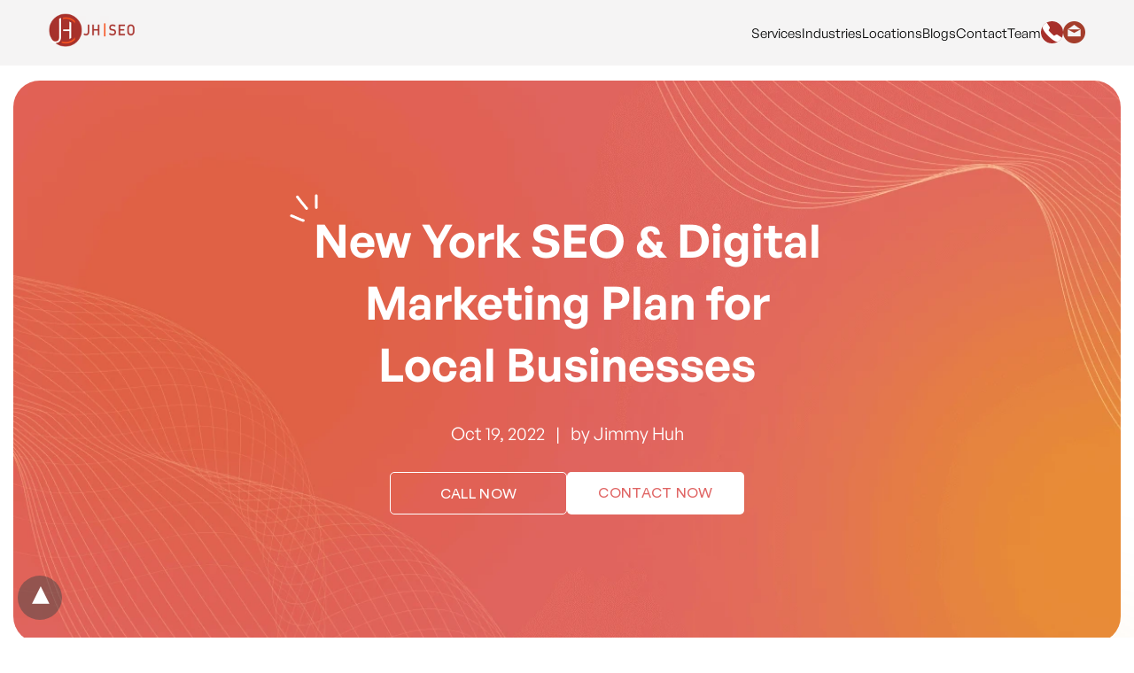

--- FILE ---
content_type: text/html; charset=UTF-8
request_url: https://jhseoagency.com/blog/new-york-seo-digital-marketing-plan-for-local-businesses/
body_size: 64641
content:
<!doctype html> <html amp lang="en-US"> <head><script custom-element="amp-youtube" src="https://cdn.ampproject.org/v0/amp-youtube-latest.js" async></script> <meta charset="utf-8"> <link rel="preconnect" href="//cdn.ampproject.org"> <link rel="stylesheet" href="https://fonts.googleapis.com/css?family=Source+Serif+Pro:400,600|Source+Sans+Pro:400,700"> <link rel="stylesheet" href="https://fonts.googleapis.com/css2?family=Ubuntu:ital,wght@0,300;0,400;0,500;0,700;1,300;1,400;1,500;1,700&#038;display=swap"> <link rel="stylesheet" href="https://fonts.googleapis.com/css2?family=Nunito+Sans:ital,wght@0,200;0,300;0,400;0,600;0,700;0,800;0,900;1,200;1,300;1,400;1,600;1,700;1,800;1,900&#038;family=Open+Sans:ital,wght@0,300;0,400;0,500;0,600;0,700;0,800;1,300;1,400;1,500;1,600;1,700;1,800&#038;family=Ubuntu:ital,wght@0,300;0,400;0,500;0,700;1,300;1,400;1,500;1,700&#038;display=swap"> <meta name="viewport" content="width=device-width">  <meta name="description" content="Boost your NYC business with expert SEO &amp; digital marketing strategies. Stay ahead of the competition with Jimmy Huh&#039;s proven methods for success." /> <link rel="canonical" href="https://jhseoagency.com/blog/new-york-seo-digital-marketing-plan-for-local-businesses/" /> <meta property="og:locale" content="en_US" /> <meta property="og:type" content="article" /> <meta property="og:title" content="New York Digital Marketing Plan for Local Businesses | JH SEO" /> <meta property="og:description" content="Boost your NYC business with expert SEO &amp; digital marketing strategies. Stay ahead of the competition with Jimmy Huh&#039;s proven methods for success." /> <meta property="og:url" content="https://jhseoagency.com/blog/new-york-seo-digital-marketing-plan-for-local-businesses/" /> <meta property="og:site_name" content="JH SEO Agency" /> <meta property="article:published_time" content="2022-10-19T11:47:02+00:00" /> <meta property="article:modified_time" content="2024-01-08T10:41:17+00:00" /> <meta property="og:image" content="http://jhseoagency.com/wp-content/uploads/2022/10/New-York-SEO-Digital-Marketing-Plan-for-Local-Businesses.png" /> <meta property="og:image:width" content="369" /> <meta property="og:image:height" content="190" /> <meta property="og:image:type" content="image/png" /> <meta name="author" content="Jimmy Huh" /> <meta name="twitter:card" content="summary_large_image" /> <meta name="twitter:label1" content="Written by" /> <meta name="twitter:data1" content="Jimmy Huh" /> <meta name="twitter:label2" content="Est. reading time" /> <meta name="twitter:data2" content="1 minute" /> <script type="application/ld+json" class="yoast-schema-graph">{"@context":"https://schema.org","@graph":[{"@type":"WebPage","@id":"http://jhseoagency.com/blog/new-york-seo-digital-marketing-plan-for-local-businesses/","url":"https://jhseoagency.com/blog/new-york-seo-digital-marketing-plan-for-local-businesses/","name":"New York Digital Marketing Plan for Local Businesses | JH SEO","isPartOf":{"@id":"https://jhseoagency.com/#website"},"primaryImageOfPage":{"@id":"https://jhseoagency.com/blog/new-york-seo-digital-marketing-plan-for-local-businesses/#primaryimage"},"image":{"@id":"https://jhseoagency.com/blog/new-york-seo-digital-marketing-plan-for-local-businesses/#primaryimage"},"thumbnailUrl":"https://jhseoagency.com/wp-content/uploads/2022/10/New-York-SEO-Digital-Marketing-Plan-for-Local-Businesses.png","datePublished":"2022-10-19T11:47:02+00:00","dateModified":"2024-01-08T10:41:17+00:00","author":{"@id":"https://jhseoagency.com/#/schema/person/3890e20761a7b22b6c4210502bd75170"},"description":"Boost your NYC business with expert SEO & digital marketing strategies. Stay ahead of the competition with Jimmy Huh's proven methods for success.","breadcrumb":{"@id":"https://jhseoagency.com/blog/new-york-seo-digital-marketing-plan-for-local-businesses/#breadcrumb"},"inLanguage":"en-US","potentialAction":[{"@type":"ReadAction","target":["https://jhseoagency.com/blog/new-york-seo-digital-marketing-plan-for-local-businesses/"]}]},{"@type":"ImageObject","inLanguage":"en-US","@id":"https://jhseoagency.com/blog/new-york-seo-digital-marketing-plan-for-local-businesses/#primaryimage","url":"https://jhseoagency.com/wp-content/uploads/2022/10/New-York-SEO-Digital-Marketing-Plan-for-Local-Businesses.png","contentUrl":"https://jhseoagency.com/wp-content/uploads/2022/10/New-York-SEO-Digital-Marketing-Plan-for-Local-Businesses.png","width":369,"height":190,"caption":"New York SEO & Digital Marketing Plan for Local Businesses"},{"@type":"BreadcrumbList","@id":"https://jhseoagency.com/blog/new-york-seo-digital-marketing-plan-for-local-businesses/#breadcrumb","itemListElement":[{"@type":"ListItem","position":1,"name":"Home","item":"https://jhseoagency.com/"},{"@type":"ListItem","position":2,"name":"New York SEO &#038; Digital Marketing Plan for Local Businesses"}]},{"@type":"WebSite","@id":"https://jhseoagency.com/#website","url":"https://jhseoagency.com/","name":"JH SEO Agency","description":"amp site","potentialAction":[{"@type":"SearchAction","target":{"@type":"EntryPoint","urlTemplate":"https://jhseoagency.com/?s={search_term_string}"},"query-input":{"@type":"PropertyValueSpecification","valueRequired":true,"valueName":"search_term_string"}}],"inLanguage":"en-US"},{"@type":"Person","@id":"https://jhseoagency.com/#/schema/person/3890e20761a7b22b6c4210502bd75170","name":"Jimmy Huh","image":{"@type":"ImageObject","inLanguage":"en-US","@id":"https://jhseoagency.com/#/schema/person/image/","url":"https://secure.gravatar.com/avatar/33603162f17c11487a7a02c887d8dd4b068821a7bfb1cd0600f2c84b63b32294?s=96&d=mm&r=g","contentUrl":"https://secure.gravatar.com/avatar/33603162f17c11487a7a02c887d8dd4b068821a7bfb1cd0600f2c84b63b32294?s=96&d=mm&r=g","caption":"Jimmy Huh"},"sameAs":["https://jhseoagency.com","https://www.linkedin.com/in/jimmy-huh/"]}]}</script>  <script type="application/ld+json">{"@context": "https://schema.org","@type": "WebSite","url": "https://jhseoagency.com/","name": "JH SEO Agency","publisher": {"@type": "Organization","name": "JH SEO Agency","logo": {"@type": "ImageObject","url": "https://jhseoagency.com/wp-content/uploads/2024/05/jhseoagency-logo.png"
}},"potentialAction": {"@type": "SearchAction","target": "https://jhseoagency.com/?s={search_term_string}","query-input": "required name=search_term_string"
}}</script><script type="application/ld+json">{"@context": "https://schema.org","@type": "Organization","name": "JH SEO Agency","url": "https://jhseoagency.com/","logo": "https://jhseoagency.com/wp-content/uploads/2024/05/jhseoagency-logo.png","description": "Organic marketing that works! Grow revenue and gain more customers with our customized New York SEO services. Contact us today for success online!","sameAs": [
"https://www.facebook.com/JimmyHuhSEO","https://www.linkedin.com/company/jh-seo","https://twitter.com/jimmyhuhseo"
],"contactPoint": {"@type": "ContactPoint","telephone": "+1-213-894-9220","contactType": "Customer Service","areaServed": "US","availableLanguage": "English"
}}</script><script type="application/ld+json">{"@context": "https://schema.org","@type": "BreadcrumbList","itemListElement": [
{"@type": "ListItem","position": 1,"name": "Home","item": "https://jhseoagency.com/"
}]
}</script><link rel="icon" href="https://jhseoagency.com/wp-content/uploads/2022/10/cropped-JH_Icon_512-32x32-1.webp" sizes="32x32" /> <link rel="icon" href="https://jhseoagency.com/wp-content/uploads/2022/10/cropped-JH_Icon_512-32x32-1.webp" sizes="192x192" /> <link rel="apple-touch-icon" href="https://jhseoagency.com/wp-content/uploads/2022/10/cropped-JH_Icon_512-32x32-1.webp" /> <meta name="msapplication-TileImage" content="https://jhseoagency.com/wp-content/uploads/2022/10/cropped-JH_Icon_512-32x32-1.webp" /> <meta name="amp-google-client-id-api" content="googleanalytics"> <title>New York Digital Marketing Plan for Local Businesses | JH SEO</title> <meta name="generator" content="AMP for WP 1.1.7.1" /> <link rel="preload" as="script" href="https://cdn.ampproject.org/v0.js"> <link rel="preload" href="https://jhseoagency.com/wp-content/uploads/2022/10/New-York-SEO-Digital-Marketing-Plan-for-Local-Businesses.png" as="image">    <script src="https://cdn.ampproject.org/v0.js" async></script> <style amp-boilerplate>body{-webkit-animation:-amp-start 8s steps(1,end) 0s 1 normal both;-moz-animation:-amp-start 8s steps(1,end) 0s 1 normal both;-ms-animation:-amp-start 8s steps(1,end) 0s 1 normal both;animation:-amp-start 8s steps(1,end) 0s 1 normal both}@-webkit-keyframes -amp-start{from{visibility:hidden}to{visibility:visible}}@-moz-keyframes -amp-start{from{visibility:hidden}to{visibility:visible}}@-ms-keyframes -amp-start{from{visibility:hidden}to{visibility:visible}}@-o-keyframes -amp-start{from{visibility:hidden}to{visibility:visible}}@keyframes -amp-start{from{visibility:hidden}to{visibility:visible}}</style><noscript><style amp-boilerplate>body{-webkit-animation:none;-moz-animation:none;-ms-animation:none;animation:none}</style></noscript> <style amp-custom>@font-face{font-family:"General Sans Bold";src:url("/wp-content/plugins/amp-theme-framework-master/font/GeneralSans-Bold.otf")}@font-face{font-family:"General Sans Light";src:url("/wp-content/plugins/amp-theme-framework-master/font/GeneralSans-Light.otf")}@font-face{font-family:"General Sans";src:url("/wp-content/plugins/amp-theme-framework-master/font/GeneralSans-Regular.otf")}@font-face{font-family:"General Sans Semibold";src:url("/wp-content/plugins/amp-theme-framework-master/font/GeneralSans-Semibold.otf")}@font-face{font-family:"Circular Std";src:url("/wp-content/plugins/amp-theme-framework-master/font/CircularStd-Book.ttf")}a#scrollToTopButton{z-index:99}*{margin:0;padding:0;box-sizing:border-box}body{font-family:sans-serif;font-size:16px;line-height:1.4}ul{list-style-position:inside}p,ul{margin:0 0 1em;padding:0}a,a:active,a:visited{text-decoration:none}.clearfix{clear:both}.aligncenter{display:block;margin-left:auto;margin-right:auto}amp-youtube{margin:0}h1{font-family:General Sans semibold}p{font-family:General Sans;font-size:16px;line-height:26px;font-weight:400;color:#5a5a5a}h2{font-family:General Sans Semibold;font-size:40px;line-height:56px;font-weight:600;color:#e06564}@media (max-width:767px){h2{font-size:30px;line-height:40px}}.button.ib-bbtn{font-family:"Circular Std",sans-serif;font-style:normal;font-weight:450;font-size:16px;line-height:20px;letter-spacing:.02em;padding:14px 20px;background:#fff;border-radius:5px;text-decoration:none;text-align:center;color:#e06564;display:inline-block}.button{font-family:"Circular Std",sans-serif;font-style:normal;font-weight:450;font-size:16px;line-height:20px;letter-spacing:.02em;color:#e06564}.container{max-width:1200px;margin:0 auto;padding:0 15px}amp-sidebar{width:290px}.amp-sidebar-close{text-align:end;padding:5px 10px;font-size:12px;font-size:20px;color:#fff;font-weight:700}amp-sidebar#sidebar{background-color:#a62e2d}amp-sidebar#sidebar a{color:#fff;font-size:18px}#sidebar li{padding-bottom:20px}#sidebar .amp-menu .toggle:after{content:url("/wp-content/uploads/2022/10/icons8-chevron-24-1.png");position:absolute;padding:10px 15px 10px 10px;font-size:18px;color:#fff;top:0px;z-index:10000;line-height:1;cursor:pointer;transition:transform .3s ease}#sidebar ul.sub-menu li{padding-bottom:9px}.amp-menu [id^=drop]:checked + label:after{content:url("/wp-content/uploads/2022/10/icons8-chevron-24-1.png");transform:rotate(180deg);padding-left:15px}#sidebar ul.sub-menu li label:after{right:26px}header.header{position:fixed;width:100%;top:0;background-color:#f5f4f4;z-index:999}.header h1{font-size:1.5em}.header .ibright{margin:25px 5px 0px 5px}nav ul{list-style-type:none;display:flex;column-gap:30px;margin:0px;font-size:15px}nav ul li{font-family:Ubuntu;list-style:none}.header .menu > li > a{color:black}header .container{max-width:1230px;padding:15px 30px;display:flex;justify-content:space-between}nav.menu-div .menu-main-menu-container ul li ul.sub-menu{width:207px;display:none;background-color:rgba(167,46,40,1)}.container.destop ul.sub-menu li{padding:10px 13px}.menu-main-menu-container{cursor:pointer}nav.menu-div ul#menu-main-menu ul li.post-rel > ul.sub-menu{position:absolute;left:100%;top:14px;width:200px;display:none}ul#menu-main-menu>li>ul.sub-menu>li{position:relative}nav.menu-div ul#menu-main-menu ul li.post-rel:hover > ul.sub-menu{display:block}nav.menu-div ul#menu-main-menu ul.sub-menu li{padding:10px 30px 10px 20px}nav.menu-div ul#menu-main-menu ul.sub-menu li:last-child{padding-bottom:22px}nav.menu-div ul#menu-main-menu ul.sub-menu li:first-child{padding-top:22px}nav.menu-div ul#menu-main-menu ul.sub-menu{padding:0}ul#menu-main-menu>li>ul.sub-menu>li.ibat-arricn::before{content:"";background:url("/wp-content/uploads/2022/10/icons8-chevron-24-1.png");background-repeat:no-repeat;background-size:contain;width:15px;height:15px;position:absolute;top:15px;right:10px}ul#menu-main-menu>li>ul.sub-menu>li:hover::before{transform:rotate(-90deg)}ul#menu-main-menu>li>ul.sub-menu>li:first-child::before{top:24px}.menu-main-menu-container{height:100%;display:flex;flex-direction:column;justify-content:center}.sub-menu li:first-child{padding-top:10px}nav.menu-div .menu-main-menu-container ul li:hover ul.sub-menu{display:block;padding:12px 16px;padding-left:8px;text-align:left;position:absolute}.menu-main-menu-container .sub-menu a{color:#fff}.content-wrapper{margin-top:91px}@media (max-width:1024px){.container.destop{display:none}.content-wrapper{margin-top:91px}.container.mobile{padding:10px 15px}}@media (min-width:1025px){.container.mobile{display:none}.service-sub-menu ul.sub-menu{max-height:520px;overflow-y:visible}.ib-scroll-nav ul.sub-menu{overflow-x:scroll;scrollbar-width:thin;scrollbar-color:#e2774f #f1f1f1}.ib-scroller-list ul.sub-menu{height:500px;overflow-x:scroll}}.mobile .aligncenter.logo-div{text-align:center;padding-right:42px}.ibleft.sl-hum{padding-left:10px}@media (max-width:500px){.container.mobile{padding:3px 15px;padding-bottom:0px}}p.org-p{color:#fff}.container.as-sec4.ibsu-google-pdd{padding-top:0;margin-top:20px}.footer{padding:100px 15px 40px 15px;font-size:12px;text-align:center}.ibsu-footer{background-image:url("https://jhseoagency.com/wp-content/uploads/2024/11/BG-6.webp");background-size:cover}h2.ft{font-family:"General Sans Bold",sans-serif;font-size:52px;color:#fff;line-height:70px;padding-bottom:30px}.ibsu-divide-line{border:1px solid;margin:100px auto 70px auto;max-width:1210px;color:rgba(255,255,255,.3);height:0px}.ibsu-column{font-family:Circular Std,Arial,Helvetica,sans-serif;font-style:normal;font-weight:450;font-size:14px;line-height:20px;color:#fff;max-width:1210px;margin:auto;display:grid;grid-template-columns:repeat(4,1fr)}.ibsu-menu{display:block}.ibsu-offices{display:block}.ibsu-footer ul{margin-left:0}.ibsu-footer li,.ibsu-box a{padding:5px 0px;color:white;list-style:none}.ibsu-column1,.ibsu-column2,.ibsu-column3,.ibsu-column4{text-align:left}.ibsu-social{display:flex;column-gap:5px;margin-top:-35px}.ibsu-footer p{font-family:Circular Std,Arial,Helvetica,sans-serif;font-style:normal;font-weight:400;font-size:14px;line-height:20px;margin-top:14px;max-width:180px;text-align:left;color:#fff}.ibsu-logo{padding-bottom:40px}.ibsu-footer h4{margin-top:0px;padding-bottom:15px}.ibsu-off p{padding-left:20px;margin:0px;font-size:16px;font-weight:700;color:#fff}.ibsu-off{display:flex;gap:20px}.ibsu-column8{max-width:1210px;margin:auto}@media (max-width:981px){.ibsu-divide-line{max-width:930px}.ibsu-column{max-width:930px}.ibsu-icon p{margin-left:auto;margin-right:auto;text-align:center}.ibsu-social{justify-content:center}h2.ft{font-size:35px;line-height:50px}}@media (max-width:857px){.ibsu-column4{grid-column:span 4}.ibsu-column-menu{display:grid;grid-template-columns:repeat(3,1fr)}.ibsu-social{padding-top:50px}.ibsu-column{display:grid;grid-template-columns:repeat(3,1fr)}}@media (max-width:767px){.ibsu-footer{padding:0 20px}h2.ft{font-size:30px;line-height:40px}.ibsu-column{grid-column:span 4}.footer{padding-top:50px}.ibsu-divide-line{margin-top:50px;margin-bottom:50px}.ibsu-logo{padding-bottom:20px}}.ibsu-column a{color:#fff}@media (max-width:627px){.ibsu-column4{grid-column:span 2}.ibsu-column3{grid-column:span 2;padding-top:30px;padding-bottom:30px}.ibsu-column{display:grid;grid-template-columns:repeat(2,1fr)}.ibsu-column3 ul{display:grid;grid-template-columns:auto auto auto}}@media (max-width:517px){.ibsu-column3 ul{display:grid;grid-template-columns:auto auto auto}.ibsu-column3{grid-column:span 2}}@media (max-width:767px){.ibsu-column2{grid-column:span 2}ul.ibsu-m3,.ibsu-column-menu{display:grid;grid-template-columns:1fr}.ibsu-off p{padding-left:10px}.ibsu-off{padding-top:30px}}.ibat-rght-eclipse{position:relative;max-width:1440px;margin:auto}.ibat-rght-eclipse:before{content:"";position:absolute;background:linear-gradient(180deg,rgba(236,168,23,.2) 0%,rgba(224,96,54,.2) 100%);filter:blur(100px);border-radius:50% 0% 0% 50%;z-index:-1;width:500px;top:100%;height:500px;right:0}@media (max-width:981px){.ibat-rght-eclipse:before{width:300px;height:300px}}.ibank-cmn-ingrp1{column-gap:130px}@media (max-width:1200px){.ibank-grid-cmn.ibank-cmn-ingrp1{column-gap:90px}}ul li{list-style:disc;color:#5a5a5a}ul{margin-left:25px}.ibank-grid-cmn{display:grid;grid-template-columns:auto 570px;padding:100px 0}@media (max-width:981px){.ibank-grid-cmn{grid-template-columns:1fr;gap:30px;padding:50px 0}}@media (max-width:767px){.ibank-grid-cmn{padding:25px 0}.ibank-grid-cmn{gap:20px}}ul li::marker{font-size:18px}.banner-section{padding-left:15px;padding-right:15px;max-width:1350px;margin:auto}.ib-sk-bg{background-image:url("/wp-content/uploads/2024/11/orange_banner.webp");padding-top:145px;padding-bottom:145px;background-repeat:no-repeat;display:flex;justify-content:center;background-size:cover;border-radius:30px}.ib-sk-bg-content{max-width:760px;padding:0px 20px;display:flex;flex-direction:column;align-items:center}.ib-sk-bg-content h1,.ib-sk-bg-content h2{font-style:normal;font-weight:700;font-size:52px;line-height:70px;text-align:center;color:#fff;margin:0}.ib-sk-bg-content h1 .seo,.ib-sk-bg-content h2 .seo{position:relative;display:inline-block}.ib-sk-bg-content h1 .seo::before,.ib-sk-bg-content h2 .seo::before{content:"";position:absolute;background:url("/wp-content/uploads/2025/01/Vector-4.png");background-repeat:no-repeat;background-size:contain;width:100%;height:100%;top:9px}.ib-sk-bg-content .org-p,.ib-sk-bg-content .org-p p{font-weight:400;font-size:20px;line-height:27px;text-align:center;color:#fff;margin:0;padding:30px 0px 30px 0px}.ib-sk-bg-content button{color:#e06564;background-color:#fff;padding:14px 20px;border:none;border-radius:5px;cursor:pointer}.ib-sk-sec-1{font-family:"General Sans Light";display:flex;justify-content:space-between;margin-top:120px}.ib-sk-sec-1 .ibleft{max-width:470px}.ib-sk-sec-1 .ibleft p{font-weight:500;font-size:22px;line-height:30px;color:#999}.ib-sk-sec-1 > .ibleft > h2{margin-top:0px}.ib-sk-sec-1 .ibright{max-width:570px}.container > h2{padding-top:65px;text-align:center}.container > section > h2{padding-top:65px;text-align:center}.color-p{margin-bottom:20px;color:#5a5a5a}.color-p p{color:#5a5a5a}.as-sec-3{margin-bottom:80px}.as-sec4{margin-top:50px;padding-top:50px}.loc-link a{font-family:"General Sans";font-style:normal;font-weight:500;color:#e06564;display:flex;align-items:center;column-gap:20px}@media (max-width:384px){.ib-sk-amp-yt{height:194px}}@media (max-width:981px){.ib-sk-bg{padding-top:100px;padding-bottom:75px}.ib-sk-sec-1{flex-direction:column;margin-top:30px}.ib-sk-sec-1 .ibleft{max-width:100%;margin-bottom:20px}.ib-sk-sec-1 .ibright{max-width:100%}.container > h2{padding-top:0px}.container > section > h2{padding-top:0px;font-size:26px}.ib-sk-sec-1 > .ibleft > h2{margin-bottom:0px}.ib-sk-sec-1 > h2{margin-bottom:0px}}@media (max-width:769px){.ib-sk-sec-1 > .ibleft > h2{line-height:35px;font-size:26px}}@media (max-width:767px){.ib-sk-bg-content h1{font-size:35px;line-height:50px}.ib-sk-bg{padding-top:50px;padding-bottom:50px}.as-sec-3{margin-bottom:25px;padding-top:25px}}.as-sec-3 h2{margin-bottom:30px}@media (max-width:767px){.as-sec4{padding-top:0px}}.ib-sk-form{background:#fff;border-radius:10px;padding:20px;color:#292a2c}.ib-sk-form ul{margin:0px}.ib-sk-form li{list-style:none}.ib-sk-form input{width:100%;border:1px solid #eaeaea;border-radius:2px;color:#000;color:#000;height:40px;font-size:14px;line-height:40px;margin:0;background:#fff;padding:0 10px;text-align:left;appearance:none;box-sizing:border-box;outline:none;margin-bottom:30px}.ib-sk-form button{background:#f15623;text-align:center;color:#fff;border-radius:5px;margin-top:30px;font-weight:bold;width:100%;padding:10px;border:none;text-transform:uppercase;margin-bottom:30px;cursor:pointer}.ib-sk-form button:hover{background-color:#bf360c;transition:.5s}.ib-sk-form input:focus{border:1px solid #bbb;color:#000}.ib-sk-form label{font-size:18px;line-height:30px;color:#656666;opacity:.7}.ib-sk-form label span{display:none}.form-divv .ib-sk-form.ib-sk-form-border{border:2px solid #eaeaea}h2.sl-ibank-h2{font-style:normal;font-size:40px;line-height:56px;color:#e06564}.blog-sldr{padding-bottom:50px}.review-otr{display:flex;align-items:center;width:100%;max-width:100%;margin:auto;justify-content:center}.blog-sldr .tesi-innr{padding:0;padding:30px 10px;overflow:hidden;height:auto;padding-left:10px;padding-right:10px}.avtr-otr{display:flex;align-items:center;position:absolute;bottom:20px}.avtr-icn{width:fit-content}.avtr-dtls{padding-left:20px}.blog-desc-outr{padding:20px;min-height:365px;position:relative;border:2px solid rgba(0,0,0,.07);border-top:0;border-bottom-left-radius:10px;border-bottom-right-radius:10px}.blog-sldr .img-rg01{height:190px}.img-rg01{display:flex;align-items:center}.avtr-icn img{height:50px;width:50px;border-radius:50%}.blog-desc-outr h3 a{font-family:"General Sans";font-style:normal;font-weight:600;font-size:20px;line-height:26px;color:#5a5a5a}amp-base-carousel#carousel-with-preview1{overflow:visible}.blog-desc-outr h3{margin-bottom:10px}.blog-desc-outr p{overflow:hidden;text-overflow:ellipsis;display:-webkit-box;-webkit-line-clamp:3;-webkit-box-orient:vertical;margin:20px 0}.avtr-dtls p{margin:10px 0;line-height:1;font-size:14px}.avtr-dtls p span{color:#5a5a5a;font-weight:700;font-size:14px;font-family:"General Sans Semibold"}.sl-blog-content{font-family:Open Sans;font-size:18px;line-height:30px;color:#292a2c}@media (max-width:981px){.sl-blog-content{font-size:16px;line-height:1.5}h2.sl-ibank-h2.ib-blog-padd{padding-top:25px}.blog-desc-outr h3 a{font-size:18px;line-height:1.5}}@media (max-width:1024px){.blog-sldr .blog-desc-outr{padding:18px 15px 100px;font-size:14px}}.img-rg01 img{width:370px;height:200px;object-fit:cover}@media (max-width:500px){section.ib-blog-slider h2.sl-ibank-h2{font-size:32px;line-height:1.5}.ib-blog-slider .container.as-sec4.ibsu-google-pdd{margin-top:0}}.inner-one-box{background:#fff;-moz-box-shadow:0px 3px 8px rgba(0,0,0,.1);-webkit-box-shadow:0px 3px 8px rgba(0,0,0,.1);border-radius:0px 0px 10px 10px}.avtr-icn img{object-fit:cover}.img-rg01 amp-img,.inner-one-box{border-radius:10px 10px 0 0}.img-rg01 img{border-radius:10px 10px 0 0}{object-fit:cover}.lgt-bx.ib-sk-form{padding:0}.lgt-otr .cross{position:absolute;top:10px;right:10px;z-index:99;width:30px;height:30px;margin:0;display:flex;justify-content:center;align-items:center}.lgt-bx a{cursor:pointer}.more_blogs.loc-link{display:flex;justify-content:right;padding-right:50px}.more_blogs.loc-link a{font-size:22px;gap:10px}.ibpras.ib-sk-form input{margin-bottom:0px;height:30px;padding:0 10px;line-height:15px}div#quote-lb{position:fixed;width:100%;top:50%;background:transparent;transform:translate(-50%,-50%);height:100vh;overflow-y:auto;z-index:999;left:50%}.ib-sk-bg-content h2 .seo::before{width:112%;top:13px;left:-7px}.sl-blg ul li{line-height:1.5;padding-bottom:10px;font-family:"General Sans"}.blog-first-para{padding:40px 0px}.blog-first-para p{font-family:"General Sans semibold";font-size:18px}.ib-sk-sec-1.ib-blog-para p,.ib-sk-sec-1.ib-blog-para li{font-size:16px;line-height:26px;color:#5a5a5a}.ib-blog-para h2{padding-bottom:20px}.ib-white-bg{background-image:url("/wp-content/uploads/2022/12/local-white-bg.png");padding:100px 100px;padding-top:35px;background-repeat:no-repeat;background-size:cover;border-radius:75px;filter:drop-shadow(8px 14px 36px rgba(0,0,0,.08))}.ib-white-bg h2{margin-bottom:30px}section.rankings{padding:100px 20px;padding-bottom:50px}@media (max-width:1000px){section.rankings{padding:30px 20px}.ib-white-bg{padding-bottom:20px}.blog-first-para{padding:0 0}}@media (max-width:500px){section.rankings{padding:50px 20px}.ib-white-bg{padding:50px 30px}}.seo_strategy h3{font-family:"General Sans semibold";font-size:32px;line-height:43px;color:#e06564;margin-bottom:20px}.border-line{max-width:1170px;margin:0 auto}.ibank-grid-cmn.ib-orange,.container.Audit.ib-orange,.ibank-grid-cmn.ibank-cmn-ingrp1{padding-top:50px;padding-bottom:50px}.sl-space-40{padding-top:40px}.sl-space-bt-40{padding-bottom:50px}.sl-bg-grey{background-color:#f9f9f9}.single-post main.content-wrapper p a,.single-post main.content-wrapper li a{color:#e06564}.display_none{display:none}span.first{position:relative}h1 span.first:first-child::before{content:"";width:50px;position:absolute;height:50px;background:url("/wp-content/uploads/2022/09/Group-271.png");background-repeat:no-repeat;left:-27px;top:-19px}@media (max-width:767px){div .ibank-grid-cmn{padding:25px 0}.seo_strategy h3{font-size:25px;line-height:35px}}amp-base-carousel#carousel-with-preview1 button{margin:2px}.review-otr{max-width:100%}.all-box{background-image:url("/wp-content/uploads/2022/11/BG-3.png");background-position:center center;background-repeat:no-repeat;background-size:cover;position:relative}.tesi-innr{background:rgba(255,255,255,0);position:relative}.tesi-innr:not(:last-child){margin-right:20px}.img-rg01{display:flex;align-items:center}.img-rg01 img{border-radius:50%}@media only screen and (max-width:1024px) and (min-width:769px){.tesi-innr{justify-content:center;align-items:center;width:60%;height:auto}}@media only screen and (max-width:768px) and (min-width:400px){.tesi-innr{justify-content:center;align-items:center;width:70%;height:450px;margin-left:74px}}@media only screen and (max-width:424px) and (min-width:320px){.tesi-innr{justify-content:center;align-items:center;width:100%;height:auto;margin-left:10px}}::-webkit-scrollbar{height:4px;width:5px}::-webkit-scrollbar-track{background:#f1f1f1}::-webkit-scrollbar-thumb{background:#ccc;border-radius:10px}::-webkit-scrollbar-thumb:hover{background:gray}.blog-sldr .tesi-innr{padding:0;overflow:hidden;height:auto;padding-left:10px;padding-right:10px}.blog-sldr .img-rg01{height:190px}.blog-sldr .img-rg01 img{border-radius:0}.avtr-icn amp-img{height:50px;width:50px;border-radius:50%}.avtr-icn{width:fit-content}.avtr-otr{display:flex;align-items:center;position:absolute;bottom:20px}.avtr-dtls{padding-left:16px}.avtr-dtls p{font-family:"General Sans";font-style:normal;font-weight:400;font-size:14px;line-height:1;color:rgba(90,90,90,.5);margin-bottom:0}.avtr-dtls p span{color:#5a5a5a;font-weight:700}.avtr-dtls p:last-child{font-size:12px}@media (max-width:981px){.avtr-dtls p{font-size:12px}.avtr-dtls p span{font-size:12px}}.blog-desc-outr h3 a{font-family:"General Sans";font-style:normal;font-weight:600;font-size:20px;line-height:26px;color:#5a5a5a}.blog-desc-outr p{overflow:hidden;text-overflow:ellipsis;display:-webkit-box;-webkit-line-clamp:3;-webkit-box-orient:vertical;margin:20px 0}.img-rg01 amp-img img{object-fit:cover}.avtr-dtls p{margin:10px 0}@media (max-width:600px){.tesi-innr,.tesi-innr:not(:last-child){margin:0}}@media (max-width:375px){.blog-desc-outr p{margin:10px 0}}@media (max-width:1024px){.blog-sldr .blog-desc-outr{padding:20px 15px 83px;font-size:14px;min-height:400px}.blog-sldr .blog-desc-outr h3{margin-bottom:15px}}@media (max-width:500px){.blog-sldr .blog-desc-outr{padding:18px 15px 100px;font-size:14px}.blog-sldr .blog-desc-outr h3{margin-bottom:20px}.blog-sldr .review-otr{max-width:100%}}.blog-sldr .all-box .container-box.sl-blog-box amp-base-carousel#carousel-with-preview1.amp_base{overflow:visible}#carousel-with-preview1>div{padding-left:40px;padding-right:40px}@media (max-width:800px){#carousel-with-preview1>div{padding-left:20px;padding-right:20px}}.left a,.right a{color:#e06564;font-family:"General Sans"}.left{float:left}.right{float:right}@media (max-width:767px){.right,.left{float:unset}}h2.sl-ibank-h2.ib-blog-padd.ib-blg-left{text-align:left;padding-left:45px}@media (max-width:800px){h2.sl-ibank-h2.ib-blog-padd.ib-blg-left{padding-left:30px}}@media (max-width:769px){.more_blogs.loc-link{padding-right:30px}}@media (max-width:1024px){.img-rg01 amp-img img{object-fit:fill}.blog-sldr .img-rg01 img{min-height:auto}}.color-p{margin-bottom:0px}.ibank-form-width{max-width:800px}.form-divv h2{padding-top:0px;padding-bottom:20px}@media (max-width:1200px){.ibank-grid-cmn.ibank-cmn-ingrp1{padding-top:0}}.ib-sk-form.ib-sk-form-border{padding:0}.popform{margin:auto;background-color:#fff;padding:20px;display:flex;align-items:center;position:fixed;width:40%;top:50%;transform:translate(-50%,-50%);overflow-y:auto;z-index:99;left:50%;border-radius:10px}.popform input{width:100%;margin-bottom:0px;margin-bottom:7px;height:30px;padding:0 10px;line-height:15px}.popform label{font-size:11px;color:#555;letter-spacing:.5px;text-transform:uppercase;line-height:1}.popform .cross{position:absolute;top:10px;right:10px;z-index:99;width:30px;height:30px;margin:0;display:flex;justify-content:center;align-items:center}.ib-bt-wd-frm{width:95%}@media (max-width:767px){.web-seo-frm .popform{width:90%;top:55%}}@media (max-width:1200px) and (min-width:768px){.web-seo-frm .popform{width:70%;top:55%}}.ibpras.ib-sk-form div#quote-lb{background:rgba(0,0,0,.43)}.top-head-menu{display:flex;align-items:center;gap:20px}.nav-icon,.mob-head-icon{display:flex;gap:10px;margin-top:5px}.mail-img img,.mob-mail-img{filter:brightness(0) saturate(100%) invert(20%) sepia(59%) saturate(2103%) hue-rotate(345deg) brightness(109%) contrast(82%)}.mob-icon{margin:unset;display:flex;align-items:center;gap:20px}.phone-icon amp-img{background-color:#a7302b;border-radius:50%}.phone-icon amp-img img{scale:.6}.mob-head-icon{align-items:center}.mobile .aligncenter.logo-div{padding-right:0}.btt{left:20px}.single-post main.content-wrapper .Barry_Schwartz a{color:#fff}.banner_new-CTA-div a{font-family:"Circular Std";line-height:20px;letter-spacing:.02em;color:#e06564;background:#fff;border-radius:5px;text-transform:uppercase;width:200px;height:48px;margin:auto;padding:14px 20px;display:block;text-align:center;text-decoration:none}.banner_new-CTA-div{display:flex;align-items:center;gap:10px;flex-wrap:wrap}.seo::before{display:none}@media (max-width:450px){.ibank-grid-cmn.ibank-cmn-ingrp1{padding-top:35px;padding-bottom:35px}}.banner_new-CTA-div > *:first-child{background:transparent;border:1px solid #fff;color:#fff}@media (max-width:768px){@keyframes scroll{0%{transform:translateX(-10vw)}100%{transform:translateX(-500vw)}}}.ib-scroller-list ul.sub-menu ::-webkit-scrollbar-track{background:#f1f1f1}.ib-scroller-list ul.sub-menu ::-webkit-scrollbar-thumb{background:#e2774f;border-radius:4px}.ib-scroller-list ul.sub-menu{scrollbar-width:thin;scrollbar-color:#e2774f #f1f1f1}h1,h2,h3,h4{font-family:1}.btt{position:fixed;bottom:20px;right:20px;background:rgba(71,71,71,.5);color:#fff;border-radius:100%;width:50px;height:50px;text-decoration:none}.btt:hover{color:#fff;background:#474747}.btt:before{content:"\25be";display:block;font-size:35px;font-weight:600;color:#fff;transform:rotate(180deg);text-align:center;line-height:1.5}:where(.wp-block-button__link){border-radius:9999px;box-shadow:none;padding:calc(.667em + 2px) calc(1.333em + 2px);text-decoration:none}:root:where(.wp-block-button .wp-block-button__link.is-style-outline),:root:where(.wp-block-button.is-style-outline>.wp-block-button__link){border:2px solid;padding:.667em 1.333em}:root:where(.wp-block-button .wp-block-button__link.is-style-outline:not(.has-text-color)),:root:where(.wp-block-button.is-style-outline>.wp-block-button__link:not(.has-text-color)){color:currentColor}:root:where(.wp-block-button .wp-block-button__link.is-style-outline:not(.has-background)),:root:where(.wp-block-button.is-style-outline>.wp-block-button__link:not(.has-background)){background-color:initial;background-image:none}:where(.wp-block-columns){margin-bottom:1.75em}:where(.wp-block-columns.has-background){padding:1.25em 2.375em}:where(.wp-block-post-comments input[type=submit]){border:none}:where(.wp-block-cover-image:not(.has-text-color)),:where(.wp-block-cover:not(.has-text-color)){color:#fff}:where(.wp-block-cover-image.is-light:not(.has-text-color)),:where(.wp-block-cover.is-light:not(.has-text-color)){color:#000}:root:where(.wp-block-cover h1:not(.has-text-color)),:root:where(.wp-block-cover h2:not(.has-text-color)),:root:where(.wp-block-cover h3:not(.has-text-color)),:root:where(.wp-block-cover h4:not(.has-text-color)),:root:where(.wp-block-cover h5:not(.has-text-color)),:root:where(.wp-block-cover h6:not(.has-text-color)),:root:where(.wp-block-cover p:not(.has-text-color)){color:inherit}:where(.wp-block-file){margin-bottom:1.5em}:where(.wp-block-file__button){border-radius:2em;display:inline-block;padding:.5em 1em}:where(.wp-block-file__button):is(a):active,:where(.wp-block-file__button):is(a):focus,:where(.wp-block-file__button):is(a):hover,:where(.wp-block-file__button):is(a):visited{box-shadow:none;color:#fff;opacity:.85;text-decoration:none}.wp-block-group{box-sizing:border-box}:where(.wp-block-group.wp-block-group-is-layout-constrained){position:relative}:root:where(.wp-block-image.is-style-rounded img,.wp-block-image .is-style-rounded img){border-radius:9999px}@keyframes show-content-image{0%{visibility:hidden}99%{visibility:hidden}to{visibility:visible}}@keyframes turn-on-visibility{0%{opacity:0}to{opacity:1}}@keyframes turn-off-visibility{0%{opacity:1;visibility:visible}99%{opacity:0;visibility:visible}to{opacity:0;visibility:hidden}}@keyframes lightbox-zoom-in{0%{transform:translate(calc(( -100vw + var(--wp--lightbox-scrollbar-width) ) / 2 + var(--wp--lightbox-initial-left-position)),calc(-50vh + var(--wp--lightbox-initial-top-position))) scale(var(--wp--lightbox-scale))}to{transform:translate(-50%,-50%) scale(1)}}@keyframes lightbox-zoom-out{0%{transform:translate(-50%,-50%) scale(1);visibility:visible}99%{visibility:visible}to{transform:translate(calc(( -100vw + var(--wp--lightbox-scrollbar-width) ) / 2 + var(--wp--lightbox-initial-left-position)),calc(-50vh + var(--wp--lightbox-initial-top-position))) scale(var(--wp--lightbox-scale));visibility:hidden}}:where(.wp-block-latest-comments:not([style*=line-height] .wp-block-latest-comments__comment)){line-height:1.1}:where(.wp-block-latest-comments:not([style*=line-height] .wp-block-latest-comments__comment-excerpt p)){line-height:1.8}:root:where(.wp-block-latest-posts.is-grid){padding:0}:root:where(.wp-block-latest-posts.wp-block-latest-posts__list){padding-left:0}ul{box-sizing:border-box}:root:where(.wp-block-list.has-background){padding:1.25em 2.375em}:where(.wp-block-navigation.has-background .wp-block-navigation-item a:not(.wp-element-button)),:where(.wp-block-navigation.has-background .wp-block-navigation-submenu a:not(.wp-element-button)){padding:.5em 1em}:where(.wp-block-navigation .wp-block-navigation__submenu-container .wp-block-navigation-item a:not(.wp-element-button)),:where(.wp-block-navigation .wp-block-navigation__submenu-container .wp-block-navigation-submenu a:not(.wp-element-button)),:where(.wp-block-navigation .wp-block-navigation__submenu-container .wp-block-navigation-submenu button.wp-block-navigation-item__content),:where(.wp-block-navigation .wp-block-navigation__submenu-container .wp-block-pages-list__item button.wp-block-navigation-item__content){padding:.5em 1em}@keyframes overlay-menu__fade-in-animation{0%{opacity:0;transform:translateY(.5em)}to{opacity:1;transform:translateY(0)}}:root:where(p.has-background){padding:1.25em 2.375em}:where(p.has-text-color:not(.has-link-color)) a{color:inherit}:where(.wp-block-post-comments-form) input:not([type=submit]){border:1px solid #949494;font-family:inherit;font-size:1em}:where(.wp-block-post-comments-form) input:where(:not([type=submit]):not([type=checkbox])){padding:calc(.667em + 2px)}:where(.wp-block-post-excerpt){box-sizing:border-box;margin-bottom:var(--wp--style--block-gap);margin-top:var(--wp--style--block-gap)}:where(.wp-block-preformatted.has-background){padding:1.25em 2.375em}:where(.wp-block-search__button){border:1px solid #ccc;padding:6px 10px}:where(.wp-block-search__input){font-family:inherit;font-size:inherit;font-style:inherit;font-weight:inherit;letter-spacing:inherit;line-height:inherit;text-transform:inherit}:where(.wp-block-search__button-inside .wp-block-search__inside-wrapper){border:1px solid #949494;box-sizing:border-box;padding:4px}:where(.wp-block-search__button-inside .wp-block-search__inside-wrapper):where(.wp-block-search__button){padding:4px 8px}:root:where(.wp-block-separator.is-style-dots){height:auto;line-height:1;text-align:center}:root:where(.wp-block-separator.is-style-dots):before{color:currentColor;content:"···";font-family:serif;font-size:1.5em;letter-spacing:2em;padding-left:2em}:root:where(.wp-block-site-logo.is-style-rounded){border-radius:9999px}:root:where(.wp-block-social-links .wp-social-link a){padding:.25em}:root:where(.wp-block-social-links.is-style-logos-only .wp-social-link a){padding:0}:root:where(.wp-block-social-links.is-style-pill-shape .wp-social-link a){padding-left:.6666666667em;padding-right:.6666666667em}:root:where(.wp-block-tag-cloud.is-style-outline){display:flex;flex-wrap:wrap;gap:1ch}:root:where(.wp-block-tag-cloud.is-style-outline a){border:1px solid;font-size:unset;margin-right:0;padding:1ch 2ch;text-decoration:none}:root:where(.wp-block-table-of-contents){box-sizing:border-box}:where(.wp-block-term-description){box-sizing:border-box;margin-bottom:var(--wp--style--block-gap);margin-top:var(--wp--style--block-gap)}:where(pre.wp-block-verse){font-family:inherit}:root{--wp--preset--font-size--normal:16px;--wp--preset--font-size--huge:42px}.aligncenter{clear:both}html:where(.has-border-color){border-style:solid}html:where([style*=border-top-color]){border-top-style:solid}html:where([style*=border-right-color]){border-right-style:solid}html:where([style*=border-bottom-color]){border-bottom-style:solid}html:where([style*=border-left-color]){border-left-style:solid}html:where([style*=border-width]){border-style:solid}html:where([style*=border-top-width]){border-top-style:solid}html:where([style*=border-right-width]){border-right-style:solid}html:where([style*=border-bottom-width]){border-bottom-style:solid}html:where([style*=border-left-width]){border-left-style:solid}html:where(img[class*=wp-image-]){height:auto;max-width:100%}:where(figure){margin:0 0 1em}html:where(.is-position-sticky){--wp-admin--admin-bar--position-offset:var(--wp-admin--admin-bar--height,0px)}@media screen and (max-width:600px){html:where(.is-position-sticky){--wp-admin--admin-bar--position-offset:0px}}.amp-menu{list-style-type:none;margin:0px;padding:0}.amp-menu li{position:relative;display:block}.amp-menu li.menu-item-has-children ul{display:none}.amp-menu li.menu-item-has-children>ul>li{padding-left:10px}.amp-menu>li a{padding:7px;display:block;margin-bottom:1px}.amp-menu>li ul{list-style-type:none;margin:0;padding:0;position:relative}amp-sidebar{padding:15px}.amp-sidebar-close{border-radius:100%;cursor:pointer}.amp-menu li.menu-item-has-children ul{display:none;margin:0}.amp-menu li.menu-item-has-children ul,.amp-menu li.menu-item-has-children ul ul{font-size:14px}.amp-menu input{display:none}.amp-menu [id^=drop]:checked + label + ul{display:block}.amp-menu .toggle:after{content:"\25be";position:absolute;padding:10px 15px 10px 30px;right:0;font-size:18px;color:#ed1c24;top:0px;z-index:10000;line-height:1;cursor:pointer}@font-face{font-family:"icomoon";font-display:swap;src:url("https://jhseoagency.com/wp-content/plugins/accelerated-mobile-pages/components/social-icons/fonts/icomoon.eot");src:url("https://jhseoagency.com/wp-content/plugins/accelerated-mobile-pages/components/social-icons/fonts/icomoon.eot") format("embedded-opentype"),url("https://jhseoagency.com/wp-content/plugins/accelerated-mobile-pages/components/social-icons/fonts/icomoon.ttf") format("truetype"),url("https://jhseoagency.com/wp-content/plugins/accelerated-mobile-pages/components/social-icons/fonts/icomoon.woff") format("woff"),url("https://jhseoagency.com/wp-content/plugins/accelerated-mobile-pages/components/social-icons/fonts/icomoon.svg") format("svg");font-weight:normal;font-style:normal}[class^="icon-"],[class*=" icon-"]{font-family:"icomoon";speak:none;font-style:normal;font-weight:normal;font-variant:normal;text-transform:none;line-height:1;-webkit-font-smoothing:antialiased;-moz-osx-font-smoothing:grayscale}@font-face{font-family:"General Sans Bold";src:url(/wp-content/plugins/amp-theme-framework-master/font/GeneralSans-Bold.otf)}@font-face{font-family:"General Sans Light";src:url(/wp-content/plugins/amp-theme-framework-master/font/GeneralSans-Light.otf)}@font-face{font-family:"General Sans";src:url(/wp-content/plugins/amp-theme-framework-master/font/GeneralSans-Regular.otf)}@font-face{font-family:"General Sans Semibold";src:url(/wp-content/plugins/amp-theme-framework-master/font/GeneralSans-Semibold.otf)}@font-face{font-family:"Circular Std";src:url(/wp-content/plugins/amp-theme-framework-master/font/CircularStd-Book.ttf)}@font-face{font-family:'icomoon';font-display:swap;src:url('https://jhseoagency.com/wp-content/plugins/accelerated-mobile-pages/components/social-icons/fonts/icomoon.eot');src:url('https://jhseoagency.com/wp-content/plugins/accelerated-mobile-pages/components/social-icons/fonts/icomoon.eot') format('embedded-opentype'), url('https://jhseoagency.com/wp-content/plugins/accelerated-mobile-pages/components/social-icons/fonts/icomoon.ttf') format('truetype'), url('https://jhseoagency.com/wp-content/plugins/accelerated-mobile-pages/components/social-icons/fonts/icomoon.woff') format('woff'), url('https://jhseoagency.com/wp-content/plugins/accelerated-mobile-pages/components/social-icons/fonts/icomoon.svg') format('svg');font-weight:normal;font-style:normal}</style> <link href="https://maxcdn.bootstrapcdn.com/font-awesome/4.7.0/css/font-awesome.min.css" rel="stylesheet" type="text/css"/>     <script async custom-element="amp-bind" src="https://cdn.ampproject.org/v0/amp-bind-0.1.js"></script> <script async custom-element="amp-lightbox-gallery" src="https://cdn.ampproject.org/v0/amp-lightbox-gallery-0.1.js"></script>  <script async custom-element="amp-sidebar" src="https://cdn.ampproject.org/v0/amp-sidebar-0.1.js"></script>   <script async custom-element="amp-base-carousel" src="https://cdn.ampproject.org/v0/amp-base-carousel-0.1.js"></script>  <meta name="amp-script-src" content="sha384-_pW2UT-dj8FkesB4f9Y0R6dj89xXZ9C29w_MUUB3il6IrGbwjeGGHegM_TQCw7Rs"> <meta name="amp-script-src" content="sha384-bbJhHgdfNuQv-MMbekFFNYbpvseC3i0uCi3jMhx6Agdrqzp1rMKJfex544tSJAfy">  <!---<script async custom-element="amp-analytics" src="https://cdn.ampproject.org/v0/amp-analytics-0.1.js"></script>-->  <script async custom-element="amp-analytics" src="https://cdn.ampproject.org/v0/amp-analytics-0.1.js"></script> </head> <body data-amp-auto-lightbox-disable class="body single-post 27215 post-id-27215 singular-27215 amp-single post 1.1.7.1">  <script type="application/json">{"vars": {"GA4_MEASUREMENT_ID": "G-24ZWBD7TNM","GA4_ENDPOINT_HOSTNAME": "www.google-analytics.com","DEFAULT_PAGEVIEW_ENABLED": true,"GOOGLE_CONSENT_ENABLED": false,"WEBVITALS_TRACKING": false,"PERFORMANCE_TIMING_TRACKING": false,"SEND_DOUBLECLICK_BEACON": false
}}</script> </amp-analytics> <amp-analytics type="gtag" data-credentials="include"> <script type="application/json">{"vars": {"gtag_id": "G-24ZWBD7TNM","config": {"G-24ZWBD7TNM": { "groups": "default" }}},"triggers": {"trackPageview": {"on": "visible","request": "pageview"
},"formSubmit": {"on": "amp-form-submit-success","request": "event","vars": {"event_name": "Submit_lead_form","method": "Google","event_category": "form","event_action": "form_submission","event_label":"gform_submit_button_4"
}},"buttonClick": {"selector":".nmbr-otr h5 a","on": "click","request": "event","vars": {"event_name": "Ph_click","method": "Google","event_category": "Phone call","event_action": "Link click","event_label":"tel:6262311183"
}}}}</script> </amp-analytics> <div id="backtotop"></div> <link rel="stylesheet" type="text/css" href="https://cdn.jsdelivr.net/npm/slick-carousel@1.8.1/slick/slick.css"/> <link rel="stylesheet" type="text/css" href="https://cdn.jsdelivr.net/npm/slick-carousel@1.8.1/slick/slick-theme.css"/>  <script src="https://code.jquery.com/jquery-3.6.0.min.js"></script> <script src="https://cdn.jsdelivr.net/npm/slick-carousel@1.8.1/slick/slick.min.js"></script> <header class="header">  <script>(function(w,d,s,l,i){w[l]=w[l]||[];w[l].push({'gtm.start':
new Date().getTime(),event:'gtm.js'});var f=d.getElementsByTagName(s)[0],j=d.createElement(s),dl=l!='dataLayer'?'&l='+l:'';j.async=true;j.src=
'https://www.googletagmanager.com/gtm.js?id='+i+dl;f.parentNode.insertBefore(j,f);
})(window,document,'script','dataLayer','GTM-P5RHTNLF');</script>  <link rel="stylesheet" href="https://cdnjs.cloudflare.com/ajax/libs/font-awesome/6.0.0/css/all.min.css" integrity="sha512-yH4daET6wIaRfMhH6dqGvXvZlyRRdyUfoBKRuO8pCo/YTkrvEQbJfOUoJJ1FOg5NXM1DvmoWJ4jq+qNZlu8gw==" crossorigin="anonymous" referrerpolicy="no-referrer" />  <div class="container destop"> <div class="left logo-div">  <a href="/"><amp-img src="/wp-content/uploads/2024/06/JH_Logo_WEB.png" width="100" height="38" alt="site-logo"></amp-img></a>   </div> <div class="top-head-menu"> <nav class="right menu-div"> <div class="menu-main-menu-container"><ul id="menu-main-menu" class="menu"><li id="menu-item-61933" class="service-sub-menu menu-item menu-item-type-custom menu-item-object-custom menu-item-has-children menu-item-61933"><a itemprop="url">Services</a> <ul class="sub-menu"> <li id="menu-item-61934" class="post-rel ibat-arricn menu-item menu-item-type-custom menu-item-object-custom menu-item-has-children menu-item-61934"><a href="/" itemprop="url">Digital Marketing</a> <ul class="sub-menu"> <li id="menu-item-61936" class="menu-item menu-item-type-custom menu-item-object-custom menu-item-61936"><a href="/google-ads" itemprop="url">Google Ads</a></li> </ul> </li> <li id="menu-item-61952" class="post-rel ibat-arricn ib-scroll-nav menu-item menu-item-type-post_type menu-item-object-page menu-item-has-children menu-item-61952"><a href="https://jhseoagency.com/search-engine-optimization-services/" itemprop="url">Search Engine Optimization Service</a> <ul class="sub-menu"> <li id="menu-item-61953" class="menu-item menu-item-type-post_type menu-item-object-page menu-item-61953"><a href="https://jhseoagency.com/jimmy-huh-digital-marketing-agency/" itemprop="url">SEO Consultant Services &#038; Digital Marketing Agency</a></li> <li id="menu-item-61954" class="menu-item menu-item-type-post_type menu-item-object-page menu-item-61954"><a href="https://jhseoagency.com/franchise-seo-company/" itemprop="url">Franchise SEO Company</a></li> <li id="menu-item-62699" class="menu-item menu-item-type-post_type menu-item-object-page menu-item-62699"><a href="https://jhseoagency.com/generative-engine-optimization/" itemprop="url">Generative Engine Optimization</a></li> <li id="menu-item-61939" class="menu-item menu-item-type-custom menu-item-object-custom menu-item-61939"><a href="/google-maps-seo-and-local-seo-service" itemprop="url">Google Map SEO</a></li> <li id="menu-item-61940" class="menu-item menu-item-type-post_type menu-item-object-page menu-item-61940"><a href="https://jhseoagency.com/magento-seo/" itemprop="url">Magento SEO</a></li> <li id="menu-item-61941" class="menu-item menu-item-type-post_type menu-item-object-page menu-item-61941"><a href="https://jhseoagency.com/shopify-seo/" itemprop="url">Shopify SEO</a></li> <li id="menu-item-61942" class="menu-item menu-item-type-post_type menu-item-object-page menu-item-61942"><a href="https://jhseoagency.com/technical-seo/" itemprop="url">Technical SEO</a></li> <li id="menu-item-61943" class="menu-item menu-item-type-post_type menu-item-object-page menu-item-61943"><a href="https://jhseoagency.com/video-seo-company/" itemprop="url">Video SEO</a></li> <li id="menu-item-61944" class="menu-item menu-item-type-post_type menu-item-object-page menu-item-61944"><a href="https://jhseoagency.com/woocommerce-seo-services/" itemprop="url">WooCommerce SEO Services</a></li> <li id="menu-item-61945" class="menu-item menu-item-type-post_type menu-item-object-page menu-item-61945"><a href="https://jhseoagency.com/wordpress-seo/" itemprop="url">WordPress SEO</a></li> <li id="menu-item-63358" class="menu-item menu-item-type-post_type menu-item-object-page menu-item-63358"><a href="https://jhseoagency.com/programmatic-seo-agency/" itemprop="url">Programmatic SEO Services</a></li> <li id="menu-item-63359" class="menu-item menu-item-type-post_type menu-item-object-page menu-item-63359"><a href="https://jhseoagency.com/answer-engine-optimization/" itemprop="url">Answer Engine Optimization</a></li> </ul> </li> <li id="menu-item-61946" class="post-rel ibat-arricn menu-item menu-item-type-custom menu-item-object-custom menu-item-has-children menu-item-61946"><a href="#" itemprop="url">Content</a> <ul class="sub-menu"> <li id="menu-item-61947" class="menu-item menu-item-type-custom menu-item-object-custom menu-item-61947"><a href="/content-cluster-strategy-to-strengthen-your-seo" itemprop="url">Content Clustering</a></li> <li id="menu-item-61948" class="menu-item menu-item-type-custom menu-item-object-custom menu-item-61948"><a href="/off-page-seo-service" itemprop="url">Content Marketing Off-page SEO</a></li> <li id="menu-item-61949" class="menu-item menu-item-type-custom menu-item-object-custom menu-item-61949"><a href="/on-page-seo-service" itemprop="url">Content Marketing On-page SEO</a></li> </ul> </li> <li id="menu-item-61951" class="menu-item menu-item-type-post_type menu-item-object-page menu-item-61951"><a href="https://jhseoagency.com/franchise-website-development/" itemprop="url">Web Development</a></li> <li id="menu-item-61937" class="menu-item menu-item-type-custom menu-item-object-custom menu-item-61937"><a href="/web-designing-services-in-new-york/" itemprop="url">Web Designing Services</a></li> </ul> </li> <li id="menu-item-61955" class="ib-scroller-list menu-item menu-item-type-custom menu-item-object-custom menu-item-has-children menu-item-61955"><a itemprop="url">Industries</a> <ul class="sub-menu"> <li id="menu-item-61956" class="menu-item menu-item-type-custom menu-item-object-custom menu-item-61956"><a href="/ecommerce-seo-services" itemprop="url">Ecomm SEO</a></li> <li id="menu-item-61957" class="menu-item menu-item-type-post_type menu-item-object-page menu-item-61957"><a href="https://jhseoagency.com/local-seo/" itemprop="url">Local SEO</a></li> <li id="menu-item-61958" class="menu-item menu-item-type-post_type menu-item-object-page menu-item-61958"><a href="https://jhseoagency.com/franchise-digital-marketing-company/" itemprop="url">Franchise Digital Marketing Company</a></li> <li id="menu-item-61959" class="menu-item menu-item-type-custom menu-item-object-custom menu-item-61959"><a href="/top-seo-for-med-spa" itemprop="url">Med Spa SEO</a></li> <li id="menu-item-61960" class="menu-item menu-item-type-post_type menu-item-object-page menu-item-61960"><a href="https://jhseoagency.com/healthcare-seo-consultant/" itemprop="url">Healthcare SEO</a></li> <li id="menu-item-61961" class="menu-item menu-item-type-post_type menu-item-object-page menu-item-61961"><a href="https://jhseoagency.com/top-seo-for-plastic-surgeons/" itemprop="url">Plastic Surgery SEO</a></li> <li id="menu-item-61962" class="menu-item menu-item-type-post_type menu-item-object-page menu-item-61962"><a href="https://jhseoagency.com/dental-seo-services/" itemprop="url">Dental SEO</a></li> <li id="menu-item-61963" class="menu-item menu-item-type-post_type menu-item-object-page menu-item-61963"><a href="https://jhseoagency.com/top-seo-for-chiropractor-new/" itemprop="url">Chiropractor SEO</a></li> <li id="menu-item-61964" class="menu-item menu-item-type-post_type menu-item-object-page menu-item-61964"><a href="https://jhseoagency.com/top-seo-for-gym/" itemprop="url">Gym SEO</a></li> <li id="menu-item-61965" class="menu-item menu-item-type-post_type menu-item-object-page menu-item-61965"><a href="https://jhseoagency.com/paving-company-seo/" itemprop="url">Paving Company SEO</a></li> <li id="menu-item-61966" class="menu-item menu-item-type-post_type menu-item-object-page menu-item-61966"><a href="https://jhseoagency.com/construction-company-seo/" itemprop="url">Construction Company SEO</a></li> <li id="menu-item-61967" class="menu-item menu-item-type-post_type menu-item-object-page menu-item-61967"><a href="https://jhseoagency.com/real-estate-seo/" itemprop="url">Real Estate SEO</a></li> <li id="menu-item-61968" class="menu-item menu-item-type-post_type menu-item-object-page menu-item-61968"><a href="https://jhseoagency.com/hvac-seo/" itemprop="url">HVAC SEO</a></li> <li id="menu-item-61969" class="menu-item menu-item-type-post_type menu-item-object-page menu-item-61969"><a href="https://jhseoagency.com/plumber-seo/" itemprop="url">Plumber SEO</a></li> <li id="menu-item-61970" class="menu-item menu-item-type-post_type menu-item-object-page menu-item-61970"><a href="https://jhseoagency.com/law-firm-seo/" itemprop="url">Law Firm SEO</a></li> <li id="menu-item-61971" class="menu-item menu-item-type-post_type menu-item-object-page menu-item-61971"><a href="https://jhseoagency.com/daycare-advertising-seo-services-new/" itemprop="url">Daycare SEO &#038; Daycare Advertising Services</a></li> <li id="menu-item-61972" class="menu-item menu-item-type-post_type menu-item-object-page menu-item-61972"><a href="https://jhseoagency.com/los-angeles-law-firm-marketing/" itemprop="url">Los Angeles Law Firm Marketing Services &amp; Lawyer SEO</a></li> <li id="menu-item-61973" class="menu-item menu-item-type-post_type menu-item-object-page menu-item-61973"><a href="https://jhseoagency.com/baidu-seo/" itemprop="url">Baidu SEO</a></li> </ul> </li> <li id="menu-item-61974" class="menu-item menu-item-type-custom menu-item-object-custom menu-item-has-children menu-item-61974"><a itemprop="url">Locations</a> <ul class="sub-menu"> <li id="menu-item-61975" class="menu-item menu-item-type-post_type menu-item-object-page menu-item-61975"><a href="https://jhseoagency.com/areas-we-serve/" itemprop="url">Areas We Serve</a></li> <li id="menu-item-61976" class="post-rel menu-item menu-item-type-post_type menu-item-object-page menu-item-61976"><a href="https://jhseoagency.com/new-york-seo-consultant/" itemprop="url">New York SEO</a></li> <li id="menu-item-61978" class="post-rel menu-item menu-item-type-post_type menu-item-object-page menu-item-61978"><a href="https://jhseoagency.com/los-angeles/" itemprop="url">Los Angeles SEO</a></li> <li id="menu-item-61977" class="post-rel menu-item menu-item-type-post_type menu-item-object-page menu-item-61977"><a href="https://jhseoagency.com/san-francisco/" itemprop="url">San Francisco SEO</a></li> </ul> </li> <li id="menu-item-61979" class="menu-item menu-item-type-post_type menu-item-object-page menu-item-61979"><a href="https://jhseoagency.com/blogs/" itemprop="url">Blogs</a></li> <li id="menu-item-61980" class="menu-item menu-item-type-post_type menu-item-object-page menu-item-61980"><a href="https://jhseoagency.com/contact/" itemprop="url">Contact</a></li> <li id="menu-item-61981" class="menu-item menu-item-type-post_type menu-item-object-page menu-item-61981"><a href="https://jhseoagency.com/team-seo/" itemprop="url">Team</a></li> </ul></div> </nav> <div class="nav-icon"> <div class="phone-icon"><a href="tel:2138949220"><amp-img src="/wp-content/uploads/2024/06/phone-img.png" height="25" width="25"></amp-img></div></a> <div class="mail-img"><a href="mailto:managementteam@jimmyhuh.com"><amp-img src="/wp-content/uploads/2024/06/jhseo mail.png" height="25" width="25"></amp-img></div></a> </div> </div> </div>  <div class="container mobile"> <div class="left sl-hum">  <div role="button" on="tap:sidebar.toggle" tabindex="0" class="hamburger"> <amp-img src="https://jhseoagency.com/wp-content/uploads/2022/10/icons8-mobile-application-hamburger-menu-setting-interface-48.png" width='42' height='40' layout='fixed'></amp-img> </div> </div> <div class="aligncenter logo-div mob-icon"> <a href="/"><amp-img src="/wp-content/uploads/2024/06/JH_Logo_WEB.png" width="100" height="38" alt="site-logo"></amp-img></a>    </div> <div class="mob-head-icon"> <div class="phone-icon"><a href="tel:2138949220"><amp-img src="/wp-content/uploads/2024/06/phone-img.png" height="25" width="25"></amp-img></div></a> <div class="mob-mail-img"><a href="mailto:managementteam@jimmyhuh.com"><amp-img src="/wp-content/uploads/2024/06/jhseo mail.png" height="25" width="25"></amp-img></div></a> </div> </div>  <div class="clearfix"></div> <style>  .post-id-61459 section.only-text .ibank-grid-cmn{display:block}.post-id-61459 section.only-text .ibank-grid-cmn p{padding:50px 0 100px 0;margin-bottom:0}.post-id-61459 .ib-sk-company{display:none}.post-id-61459 .only-text .ibright p a{font-family:"Circular Std";line-height:20px;letter-spacing:.02em;background:#e06564;border-radius:5px;max-width:180px;margin:auto;padding:15px 20px;display:block;text-align:center;text-transform:uppercase;color:#fff;text-decoration:none;margin-top:30px}.post-id-61459 ul.gpt-list li{margin-bottom:15px}.post-id-61459 .left-img-right-text{display:flex;column-gap:100px;align-items:center;padding:0 0 100px 0}.post-id-61459 .left-img-right-text .right-text p a{font-family:"Circular Std";line-height:20px;letter-spacing:.02em;background:#e06564;border-radius:5px;max-width:180px;padding:15px 20px;display:block;text-align:center;text-transform:uppercase;color:#fff;text-decoration:none;margin-top:30px}.post-id-61459 h2{margin-bottom:20px}.chatgpt-helping-business{background-color:#F9F9F9;padding:100px 0}.post-id-61459 section.chatgpt-helping-business .chatgpt-business-content p a{font-family:"Circular Std";line-height:20px;letter-spacing:.02em;background:#e06564;border-radius:5px;max-width:180px;padding:15px 20px;display:block;text-align:center;text-transform:uppercase;color:#fff;text-decoration:none;margin:30px auto 0 auto}.post-id-61459 section.ib-team-slider{padding:100px 0}.post-id-61459 .gpt-seo-services{padding:100px 0}.post-id-61459 .gpt-seo-services h2{text-align:left;padding-top:0}.post-id-61459 .gpt-seo-services h3{margin:20px 0 15px 0;font-family:'General Sans';font-weight:700;color:#e06564}.post-id-61459 .gpt-seo-services .container p a{font-family:"Circular Std";line-height:20px;letter-spacing:.02em;background:#e06564;border-radius:5px;max-width:180px;padding:15px 20px;display:block;text-align:center;text-transform:uppercase;color:#fff;text-decoration:none;margin:30px auto 0 auto}.post-id-61459 section.why-choose-section{padding:0 0 100px 0}.post-id-61459 section.why-choose-section .why-choose-wrapper{display:flex;column-gap:100px;align-items:center}.post-id-61459 h2.why-choose-section-heading{margin-bottom:50px}.post-id-61459 .why-choose-content h3{font-family:'General Sans';color:#e06564;margin-bottom:15px} .post-id-32039 .tab-teamsec[data-roletab="Leadership Team"]:last-child .ib-teambg{display:none}.new-container{width:100%;max-width:1320px;margin:0 auto;box-sizing:border-box}svg{display:none}.counter-section{font-family:"General Sans";color:white}.counter-box{margin:24px 0}.counter-wrapper{height:100px;overflow:hidden;display:inline-block;position:relative}.counter-slide{display:flex;flex-direction:column;animation:slideUp 4s ease-in-out forwards}.counter-slide div{font-size:76px;font-weight:bold;height:120px;line-height:90px;font-weight:700}.ib-new-home-banner-counter p, p.banner-paragraph{font-family:General Sans;font-size:20px;line-height:30px;color:#fff}.ib-new-home-banner-counter p{margin-top:15px}p.banner-paragraph{width:613px}.symbol{display:inline-block}.number{display:inline-block;min-width:40px}@keyframes slideUp{0%{transform:translateY(0)}100%{transform:translateY(-720px)}}.ib-new-home-banner-section{display:flex;align-items:center;justify-content:space-between;column-gap:150px}.ib-new-home-banner-content{position:relative}.ib-new-home-banner-content::before{position:absolute;top:0;right:0;width:2px;height:100%;background-color:#fff;content:"";transform:translateX(60px)}.top-heading{font-size:28px;line-height:34px;color:#fff;font-family:'General Sans'}.ib-new-home-banner-content h1{color:#fff;font-size:52px;margin:24px 0 14px 0}.ib-new-home-banner-content h1 span.bulb{display:block}.ib-new-home-banner-content a.banner-button{padding:14px 20px;background-color:#fff;text-transform:uppercase;font-family:'General Sans';font-weight:700;letter-spacing:1px;color:#E06564;display:inline-block;margin-top:45px;border-radius:5px}section.new-banner-section{background:url(/wp-content/uploads/2025/05/background-pattern.png);padding:100px 0}.banner-counter{display:flex;align-items:center}.new-banner-section .counter-details span.counter{font-size:70px;font-weight:900;color:#e06564}.new-banner-section .counter-details p{font-size:16px;line-height:24px;width:45%}.new-banner-section h2.inb{width:50%;font-size:70px;line-height:75px;margin:0 0 100px 0}.new-banner-section .counter-details p{text-align:center;margin-bottom:0}.new-banner-section .new-container{padding:0 20px}.new-banner-section{display:none}.certification-logos-slider .logo-slide{padding:10px;text-align:center}.certification-logos-slider .logo-slide img{max-width:100%;height:auto;display:inline-block}.certification-logos-slider .logo-slide img{width:90px}.certification-logos-slider{padding:30px 20px 60px 20px}section.new-home-steps{background-color:#f9f9f9}section.new-home-steps .ib-sk-sec-7{background:transparent;padding:100px 0 75px 0}section.digital-marketing-section{text-align:center}section.digital-marketing-section .dm-section-para{width:613px;margin:0 auto}section.digital-marketing-section .dm-section-para p{font-size:20px;line-height:30px;margin-top:15px;color:#999999}.dm-icon{max-width:80px;margin:0 0 24px}h3.dm-heading{font-size:24px;margin-bottom:65px;text-transform:uppercase;color:#E06564;font-family:'General Sans Bold';width:70%;line-height:30px}.slick-dm-slider .slick-slide{display:flex;justify-content:center;align-items:stretch;height:auto;box-sizing:border-box}section.ib-new-dms-section .slick-dm-slider .slick-list{padding:40px 0 100px 0}.dm-card{width:100%;height:100%}.flip-card{perspective:1000px;height:100%;margin:0 15px}.flip-card-inner{position:relative;width:100%;height:500px;transition:transform 0.8s;transform-style:preserve-3d}.flip-card:hover .flip-card-inner{transform:rotateY(180deg)}.flip-card-front,.flip-card-back{position:absolute;width:100%;height:100%;top:0;left:0;backface-visibility:hidden;background:#fff;padding:20px;box-sizing:border-box;border-radius:12px;box-shadow:0 0 15px rgba(0,0,0,0.1);overflow:hidden}.flip-card-back{transform:rotateY(180deg);background-color:#E06036;padding:54px 26px}.dm-content strong{font-family:'General Sans'}.dm-content p{font-family:'General Sans'}span.special-text{color:#E06564}h3.flip-heading{color:#fff;font-size:20px;text-transform:uppercase;font-family:'General Sans Bold';line-height:30px}ul.flip-list li{color:#fff;font-family:'General Sans';font-weight:400;margin-bottom:15px;font-size:16px;line-height:24px}ul.flip-list{margin-top:28px}ul.flip-list li:last-child{margin-bottom:0}.dm-cards .slick-next:before{content:"";background:url(/wp-content/uploads/2025/05/Arrow-Right.png);width:100%;height:100%;display:inline-block;background-size:100%;background-repeat:no-repeat}.dm-cards .slick-dots li button:before{content:"";width:13px;height:13px;background-color:#E06036;border-radius:2px}.dm-cards .slick-prev:before{content:"";background:url(/wp-content/uploads/2025/05/Arrow-Left.png);width:100%;height:100%;display:inline-block;background-size:100%;background-repeat:no-repeat}.dm-cards button.slick-next.slick-arrow{width:50px;height:50px;right:-45px}.dm-cards button.slick-prev.slick-arrow{width:50px;height:50px;left:-45px}.flip-card-content{padding:31px 27px}img.profile-image{margin:50px auto 0 auto}section.ib-team-slider .new-container h2.jh-team-h2 a{color:#e06564}.ib-team-slider .slick-track{width:1320px}.member-name-social-new-container{display:flex;align-items:center;justify-content:space-between}.member-name-social-new-container .member-details h2{font-size:24px;line-height:30px;font-family:'General Sans Semibold'}.member-name-social-new-container .member-details h3{font-size:24px;line-height:30px;font-family:'General Sans Semibold';color:#e06564}.member-name-social-new-container .member-details h4{font-size:16px;line-height:26px;font-family:'General Sans';color:#5a5a5a;margin:10px 0}.ib-team-row .new-team-slider .team-member-info .profile-image img{min-width:177px;min-height:177px}.ib-team-row .new-team-slider .team-member-info{ background-color:#fff;border-radius:25px;padding:0 19px 0 19px}.team-member-info{box-shadow:0 4px 10px rgba(0,0,0,0.25);height:520px}.ib-team-row .new-team-slider .slick-list .slick-track .team-member-info.slick-slide{height:560px;width:312px;padding:0 30px 20px 30px;margin:9px}.new-team-slider .slick-list{padding:50px 0}.team-description p{font-size:10px;line-height:16px}.new-team-slider .slick-prev:before{content:"";background:url(/wp-content/uploads/2025/05/Arrow-Left.png) no-repeat;width:100px;height:100px;background-size:50px;display:inline-block; left:-25px;position:absolute}.new-team-slider .slick-next:before{content:"";background:url(/wp-content/uploads/2025/05/Arrow-Right.png) no-repeat;width:100px;height:100px;background-size:50px;display:inline-block;left:-35px;position:absolute}h2.jh-team-h2{text-align:center}.new-team-slider ul.slick-dots li button::before{content:"";width:13px;height:13px;background-color:#E06036;border-radius:2px}.new-team-slider ul.slick-dots{bottom:-45px}.post-id-60950 section.ib-team-slider, .post-id-61241 section.ib-team-slider, .post-id-61240 section.ib-team-slider{padding:100px 0 300px 0;overflow:visible}section.ai-snippet .ibank-grid-cmn.ibank-cmn-ingrp1{align-items:center}section.ai-snippet .ibank-andrea-img img{object-fit:contain;height:auto}section.ai-snippet .ibleft strong{font-size:22px;line-height:30px;font-family:'General Sans';padding:30px 0;display:inline-block}section.ai-snippet .ibleft p{margin:0;font-size:22px;line-height:30px;font-family:'General Sans'}section.ai-snippet .ibank-cmn-ingrp1{gap:60px}section.ai-snippet .ibank-cmn-ingrp1{grid-template-columns:auto 850px}.ai-snippet h2{width:70%}.ai-snippet-section{text-align:center;padding:60px 0}section.ai-section-head .ai-snippet-section p a{background-color:#e06564;color:#fff;text-decoration:none;padding:14px 20px;display:inline-block;margin-top:28px;text-transform:uppercase;border-radius:5px;cursor:pointer}.left-right-text-image .ibank-grid-cmn.ibank-cmn-ingrp1{align-items:center;gap:60px}.brand-logo-section{background:#F5F4F4}.brand-logo-section .slick-track{display:flex;align-items:center;gap:100px}.brand-logo-section .brand-logo-slide.slick-slide{display:flex;justify-content:center}.brand-logo-section .brand-logo-slide img{display:block;width:170px;filter:grayscale(1);transition:all 0.4s ease-in-out}.brand-logo-section .brand-logo-slide img:hover{filer:grayscale(0)}.brand-logo-slide img{width:170px}.brand-logo-slider .slick-list .slick-track{display:flex;align-items:center;column-gap:160px}.brand-logo-section .slick-slide img:hover{filter:grayscale(0)}.brand-logo-section h2{text-align:center;margin-bottom:26px}.brand-logo-section{padding:60px 0}.certification-logos-slider .slick-track{display:flex;align-items:center}.new-home-steps .steps{justify-content:center}.new-home-steps .ib-sk-sec-7 .content h2{text-align:center;max-width:100%}section.success-sec{background:url(/wp-content/uploads/2025/05/background-pattern.png) no-repeat center center/cover;padding:100px 0 100px 0}.ib-success-stories img{max-width:100%}.ib-success-stories a{text-decoration:none}.icon{display:inline-block;width:1em; stroke-width:0;stroke:currentColor;fill:currentColor}.wrapper{width:100%; min-height:750px;background:url(/wp-content/uploads/2025/05/success-stories-bg.png) center no-repeat;background-size:cover;position:relative;overflow:hidden;display:flex}.ib-content{height:600px;margin:auto;width:100%; display:flex;align-items:center;position:relative}.bg-shape{height:100%;background:radial-gradient(circle,rgba(255, 218, 139, 0.7) 6%, rgba(255, 255, 255, 1) 70%);box-shadow:0 10px 20px rgba(0, 0, 0, 0.25);border-radius:30px;padding:45px 40px;width:50%;position:absolute;top:0;left:0;display:flex;align-items:center}.bg-shape img{object-fit:contain;width:450px;display:block;object-position:left center; transform:rotate(-90deg) translateY(-50%);max-width:inherit;left:0px;position:absolute}.next, .prev{z-index:22;display:inline-flex;border:none;  border-radius:50%;justify-content:center;align-items:center; position:absolute;top:50%;outline:none;cursor:pointer;    padding:0;width:60px;height:60px;font-size:20px}.next:hover, .prev:hover,.next:focus, .prev:focus{  border:1px solid #fff}.next:focus, .prev:focus{outline:none}.prev{left:-30%;transform:translate(-100%, -50%)}.next{right:0;transform:translate(50%, -50%)}.product-slider{width:75%;height:85%;border-radius:30px;box-shadow:0 28px 79px 0 rgba(10, 22, 31, 0.35);position:absolute;top:50%;right:0;transform:translateY(-50%)}.product-slider__wrp{height:100%}.product-slider__item{position:relative;height:100%;width:100%}.product-inf .dollar-sign{position:absolute;left:25%;top:-17px}@media(max-width:500px){.product-inf .dollar-sign{position:absolute;left:37%;top:-17px}}.product-slider__item.swiper-slide-active .product-slider__content > *{opacity:1;transform:none}.product-slider__item.swiper-slide-active .product-slider__content > *:nth-child(1){transition-delay:0s}.product-slider__item.swiper-slide-active .product-slider__content > *:nth-child(2){transition-delay:0.2s}.product-slider__item.swiper-slide-active .product-slider__content > *:nth-child(3){transition-delay:0.4s}.product-slider__item.swiper-slide-active .product-slider__content > *:nth-child(4){transition-delay:0.6s}.product-slider__item.swiper-slide-active .product-slider__content > *:nth-child(5){transition-delay:0.8s}.product-slider__item.swiper-slide-active .product-slider__content > *:nth-child(6){transition-delay:1s}.product-slider__item.swiper-slide-active .product-slider__content > *:nth-child(7){transition-delay:1.2s}.product-slider__item.swiper-slide-active .product-slider__content > *:nth-child(8){transition-delay:1.4s}.product-slider__item.swiper-slide-active .product-slider__content > *:nth-child(9){transition-delay:1.6s}.product-slider__item.swiper-slide-active .product-slider__content > *:nth-child(10){transition-delay:1.8s}.product-slider__item.swiper-slide-active .product-slider__content > *:nth-child(11){transition-delay:2s}.product-slider__item.swiper-slide-active .product-slider__content > *:nth-child(12){transition-delay:2.2s}.product-slider__item.swiper-slide-active .product-slider__content > *:nth-child(13){transition-delay:2.4s}.product-slider__item.swiper-slide-active .product-slider__content > *:nth-child(14){transition-delay:2.6s}.product-slider__item.swiper-slide-active .product-slider__content > *:nth-child(15){transition-delay:2.8s}.product-slider__item.swiper-slide-active circle{animation:progress 1s ease-out forwards;animation-delay:0.5s;opacity:0.75}.product-slider__card{height:100%;display:flex;align-items:center;width:100%;transition:all 0.5s;overflow:hidden;position:relative;border-radius:30px}.product-slider__cover{border-radius:30px;position:absolute;top:0;left:0;width:100%;height:100%;display:block;object-fit:cover}.product-slider__content{color:#fff;padding-top:1px;position:relative;z-index:2;width:100%;padding-left:270px;padding-right:80px}.product-slider__title{margin:0;margin-bottom:10px;font-size:48px;font-family:'General Sans SemiBold';line-height:1.2em;letter-spacing:2px;opacity:0;transform:translateY(55px);transition:all 0.5s;text-align:center;color:#fff}.product-slider__price{display:block;font-size:16px;opacity:0;transform:translateY(55px);transition:all 0.5s;line-height:26px}.product-slider__price sup{top:-20px;font-size:65%}.product-slider__cart{box-shadow:0 7px 99px 0 rgba(204, 51, 66, 0.3);border:none;color:#fff;padding:15px 30px; min-height:50px;font-weight:700;font-size:14px;letter-spacing:2px;margin-right:40px;cursor:pointer;background:linear-gradient(-30deg, #3d0b0b 38%, #2b0808 50%)}.product-slider__cart:hover{color:#fff;box-shadow:0 7px 99px 0 rgba(204, 51, 66, 0.5)}.product-slider__fav{color:#888e94;background:none;border:none;position:relative;padding-left:25px;outline:none;cursor:pointer}.product-slider__fav:focus{outline:none}.product-slider__bottom{margin-top:20px;opacity:0;transform:translateY(55px);transition:all 0.5s}.product-ctr{ align-items:center;min-height:150px;margin-top:40px;opacity:0;transform:translateY(55px);transition:all 0.5s}.product-ctr .hr-vertical{width:1px;background:#9fa3a7;align-self:stretch;margin:0 35px;flex-shrink:0;opacity:0.5}.product-labels__checkbox{display:none}.product-labels__title{font-family:"poppins", sans-serif;font-weight:700;letter-spacing:3px;font-size:18px;margin-bottom:10px}@keyframes progress{0%{stroke-dasharray:0 100}}.product-inf{text-align:center;display:flex;flex-direction:column;gap:20px}.product-inf__percent{font-weight:700;font-size:22px;letter-spacing:1px;margin-bottom:12px;font-family:Poppins;position:relative}.product-inf__percent circle{transform:rotate(180deg) scaleY(-1);transform-origin:50%}.product-inf__percent-txt{position:absolute;top:50%;left:50%;transform:translate(-50%, -50%)}.product-inf__title{font-family:"Poppins", sans-serif;font-weight:700;letter-spacing:2px;font-size:16px}.product-img{position:absolute;z-index:2;width:500px;left:25%;transform:translateX(-45%);max-height:500px;height:100%;pointer-events:none}.product-img__item{pointer-events:none;user-select:none;top:50%;right:50px;transform:translateY(-50%) translateX(-130px);opacity:0;transition:all 0.3s ease;position:absolute; width:auto;height:auto;z-index:1}.product-img__item.active{opacity:1;transform:translateY(-50%) translateX(0);transition-delay:0.3s;z-index:10}.product-img__item img{object-fit:contain;object-position:center right;max-height:400px;width:auto;border-radius:20px}.statistics{display:flex;gap:20px;padding:30px 0 20px 0;justify-content:space-between}@media screen and (max-width:1200px){.ib-content{max-width:920px}.bg-shape{width:45%}.prev{left:-21%}.product-slider{width:80%}.product-slider__content{padding-left:220px}.product-slider__title{font-size:45px}.product-slider__price{font-size:18px}.product-img{width:430px;left:23%;top:10%}}span.product-slider__price{font-family:'General Sans'}.product-labels{font-family:'General Sans'}.product-slider__content span.product-slider__price{font-family:'General Sans'}.product-slider__content .product-ctr .product-labels__title{font-family:'General Sans Semibold'}.product-slider__content .product-ctr .statistics .product-inf .product-inf__percent-txt{font-family:'General Sans Bold';font-size:36px;line-height:42px}.product-slider__content .product-ctr .statistics .product-inf span.product-inf__title{font-family:'General Sans'}@media screen and (max-width:992px){.wrapper{height:auto;min-height:100vh}.ib-content{max-width:920px;margin-top:100px;height:auto;min-height:100vh}.bg-shape{width:90%;height:370px;align-items:flex-start;padding:50px;padding-bottom:130px;left:50%;transform:translateX(-50%)}.bg-shape img{transform:none;width:100%;position:relative;left:auto;margin-left:auto;margin-right:auto;object-fit:contain;height:100%;object-position:top center}.next, .prev{top:170px}.prev{left:0;transform:translate(-50%, -50%)}.product-slider{width:80%;left:50%;transform:translateX(-50%);height:auto;position:relative;top:0;margin-top:250px;margin-bottom:100px}.product-slider br{display:none}.product-slider__item{height:auto}.product-slider__card{align-items:flex-start}.product-slider__content{padding:20px 60px 100px;padding-top:320px;text-align:center}.product-ctr{justify-content:center}}@media screen and (max-width:767px){.ib-content{margin-top:20px}.bg-shape{padding:30px;width:95%;border-radius:20px}.product-slider, .product-slider__card, .product-slider__cover{border-radius:20px}.product-slider__content{padding:20px 30px 50px;padding-top:300px}.product-slider__cart{margin-right:30px}.product-ctr{justify-content:center;flex-wrap:wrap;margin-bottom:40px}.product-ctr .hr-vertical{width:100%;margin:35px 0;height:1px}.product-labels, .product-inf{width:100%}.product-img{width:100%;max-width:450px;top:30px;height:390px;left:46%}.statistics{flex-wrap:wrap;gap:40px}.product-inf{gap:10px}}@media screen and (max-width:576px){button.prev, button.next{display:none}.product-img{left:45%}.ib-content{margin-top:20px;margin-bottom:20px}.bg-shape{height:280px;padding:30px}.prev{transform:translate(20%, -50%)}.next{transform:translate(-20%, -50%)}.product-slider{width:85%;margin-top:180px}.product-slider__content{padding-top:220px;padding-left:15px;padding-right:15px}.product-slider__title{font-size:29px}.product-slider__price{font-size:16px}.product-slider__cart{width:100%;max-width:300px;margin-left:auto;margin-right:auto;margin-bottom:50px}.product-img{max-width:250px;height:300px;top:80px}.product-img__item{right:0}.prev{left:-40px}.next{right:-40px}}.form-code iframe{background:#fff;padding:0 30px;border-radius:15px;height:618px}.hl-app .ghl-form-wrap .builder-inline.extra-top-padding.fields-container.row{background-color:#fff}.contact-form-section{background:radial-gradient(circle, rgba(255, 218, 139, 0.2) 0%, rgba(249, 178, 155, 0.2) 100%);padding:100px 0 75px 0}.form-code .gform_body ul{display:grid;grid-template-columns:repeat(2, 48%);justify-content:space-between}.form-code .gform_body input{width:100%;font-size:14px;background-color:transparent;border:1px solid #ccc;padding:20px;border-radius:5px;margin-bottom:30px}.gform_wrapper .gf_page_steps{display:none}.form-code .gform_body ul{margin:0}.form-code .gform_body ul li{list-style:none}.form-code .gform_body ul li label.gfield_label{display:none}.form-code form{background-color:#fff;margin:auto;padding:70px;border-radius:25px}.form-code .gform_body input::placeholder{font-family:'General Sans';font-size:16px;line-height:24px}button#gform_submit_button_12{background-color:#E06564;font-family:'General Sans';font-size:16px;line-height:24px;border-radius:5px;cursor:pointer}.form-section-head p{font-size:22px;line-height:26px;margin:30px 0;font-family:'General Sans Semibold'}.rev-view-btn{padding-bottom:0}section.jh-reviews-section button.i-amphtml-base-carousel-arrow{display:none}section.jh-reviews-section .container-box.review-slider .review-otr .container-box1 amp-base-carousel#carousel-with-preview-rev{width:1320px}section.jh-reviews-section .container-box.review-slider{overflow:hidden}section.jh-testimonials .testimonial-details{display:none}section.jh-testimonials .ib-sk-rev{position:absolute;top:0;right:100px}.g-review{display:none}section.jh-testimonials{padding:100px 0;background-color:#f9f9f9;position:relative}.test-member{display:flex;column-gap:20px;align-items:center}.test-details p{margin-bottom:0}.test-para p{margin:20px 0}.review-slide{background-color:#fff;box-shadow:0 4px 20px rgba(0, 0, 0, 0.1);padding:30px;margin:15px;border-radius:10px;position:relative}.review-slide::before{position:absolute;bottom:40px;right:40px;background:url(/wp-content/uploads/2025/05/quote.png) no-repeat bottom right;width:100%;height:100%;background-size:65px;content:""}.jh-reviews-section .slick-dots li.slick-active button:before{color:#E06564;font-size:12px}.jh-reviews-section .slick-dots li button:before{font-size:8px}.jh-reviews-section .slider-controls{display:flex;justify-content:space-between;align-items:center;margin-top:25px}.jh-reviews-section .slider-dots{display:flex;gap:8px}.jh-reviews-section .slick-dots{position:static;text-align:left}.jh-reviews-section a.read-more-btn{font-size:22px;line-height:26px;text-decoration:underline;position:relative;color:#E06564;padding-right:10px}.jh-reviews-section a.read-more-btn::before{position:absolute;top:5px;left:100%;background:url(/wp-content/uploads/2025/05/Arrow-1.png) no-repeat;content:"";width:100%;height:100%}.jh-reviews-head p{font-size:22px;color:#999;margin-bottom:10px}.jh-reviews-head h2{margin-bottom:100px}.testimonial-details{display:flex;column-gap:20px}.jh-test-header{display:flex;justify-content:space-between}.star-details{display:flex;column-gap:15px;align-items:center;margin-bottom:5px}.star-details span{font-family:'General Sans';color:#5a5a5a;font-size:22px}.jh-reviews-section .jh-reviews-head .testimonial-google-details a{background-color:#2F80ED;color:#fff;text-decoration:none;padding:14px;display:inline-block;margin-top:20px;font-size:16px;letter-spacing:1px;font-family:'General Sans';border-radius:5px}.testimonial-google-details span{font-size:16px;font-family:'General Sans'}.jh-reviews-section .slick-next:before{content:"";background:url(/wp-content/uploads/2025/05/Arrow-Right.png);width:50px;height:50px;display:inline-block;background-size:35px;background-repeat:no-repeat}.jh-reviews-section .slick-prev:before{content:"";background:url(/wp-content/uploads/2025/05/Arrow-Left.png);width:50px;height:50px;display:inline-block;background-size:35px;background-repeat:no-repeat}.new-faq-section{padding-bottom:100px}.boroughs-head-content{text-align:center;width:770px;margin:auto}.boroughs-head-content span{font-size:22px;color:#999}.boroughs-head-content h2{margin:10px auto 30px auto}.boroughs-head-content p{margin-bottom:40px}.boroughs-card-image img{width:100%}.boroughs-card{background-color:#fff;margin:0 15px;border-radius:10px;box-shadow:5px 5px 20px rgba(0,0,0,0.1)}section.ny-borough-section{background-color:#f9f9f9;padding:100px 0}.boroughs-card-content h4{color:#E06564;font-size:20px;line-height:26px}.boroughs-card-content{padding:30px;border-radius:10px}.boroughs-card-content p{margin:20px 0;color:#5a5a5a}.ny-borough-section .boroughs-card .boroughs-card-content p a{font-size:16px;text-decoration:none;color:#E06564;position:relative}.ny-borough-section .boroughs-card .boroughs-card-content p a::before{position:absolute;top:1px;right:-35px;content:"";background:url(/wp-content/uploads/2025/05/Arrow-1.png) no-repeat right;width:100%;height:100%}.boroughs-section .slick-track{padding-bottom:100px}.boroughs-section ul.slick-dots{bottom:10px}.boroughs-section .slick-dots li.slick-active button:before{color:#E06564;font-size:12px}.boroughs-section .slick-dots li button:before{font-size:8px}.boroughs-section .slick-next:before{content:"";background:url(/wp-content/uploads/2025/05/Arrow-Right.png);width:50px;height:50px;display:inline-block;background-size:35px;background-repeat:no-repeat}.boroughs-section .slick-prev:before{content:"";background:url(/wp-content/uploads/2025/05/Arrow-Left.png);width:50px;height:50px;display:inline-block;background-size:35px;background-repeat:no-repeat}a.borough-inner-link{color:#E06564}.post-id-61241 .ai-snippet-section p, .post-id-61240 .ai-snippet-section p{width:70%;margin:0 auto}.post-id-61241 .ai-snippet-section h2, .post-id-61240 .ai-snippet-section h2{margin-bottom:20px}.post-id-61241 section.new-home-steps, .post-id-61240 section.new-home-steps{display:none}.post-id-61241 section.ny-borough-section{display:block}.post-id-61240 section.ny-borough-section{display:block}.post-id-61241 .ib-new-home-banner-content h1, .post-id-61240 .ib-new-home-banner-content h1{font-size:48px}.post-id-61241 .ib-new-home-banner-content, .post-id-61240 .ib-new-home-banner-content{width:683px}.post-id-61241 .counter-slide, .post-id-61241 .counter-slide{display:flex;flex-direction:column;animation:slideUpNew 4s ease-in-out forwards}@keyframes slideUpNew{0%{transform:translateY(0)}100%{transform:translateY(-720px)}}.post-id-61241 section.digital-marketing-section h2, .post-id-61240 section.digital-marketing-section h2{width:60%;margin:0 auto}.post-id-61241 .ai-snippet h2, .post-id-61240 .ai-snippet h2{width:100%}.post-id-61241 ul.rd-dm-list, .post-id-61240 ul.rd-dm-list{margin-top:30px}.post-id-61241 ul.rd-dm-list li, .post-id-61240 ul.rd-dm-list li{font-size:22px;margin-bottom:15px}.post-id-61241 section.ai-snippet .ibleft p, .post-id-61240 section.ai-snippet .ibleft p{font-size:14px;line-height:20px;color:#999}.post-id-61241 .ibank-grid-cmn.ibank-cmn-ingrp1, .post-id-61240 .ibank-grid-cmn.ibank-cmn-ingrp1{grid-template-columns:auto 50%}.post-id-61241 .right-left-text-image .right img, .post-id-61240 .right-left-text-image .right img{width:100%}.post-id-61241 h2.jh-team-h2 a, .post-id-61240 h2.jh-team-h2 a{color:#e06564}.post-id-61241 .ib-new-home-banner-content, .post-id-61240 .ib-new-home-banner-content{width:683px}.post-id-61241 .ib-new-home-banner-content h1, .post-id-61240 .ib-new-home-banner-content h1{color:#fff;font-size:48px;margin:24px 0 14px 0}@media (max-width:1200px){section.ai-snippet .ibank-cmn-ingrp1{grid-template-columns:auto 580px;padding-left:20px;padding-right:20px;padding-bottom:75px;padding-top:75px}.ib-new-home-banner-section{column-gap:50px}.new-container .banner-section .ib-sk-bg{padding-left:20px;padding-right:20px}.dm-cards .slick-next:before, .dm-cards .slick-prev:before{display:none}.ib-new-home-banner-content::before{right:30px}.left-right-text-image .ibank-grid-cmn.ibank-cmn-ingrp1{padding-left:20px;padding-right:20px}}@media (max-width:1024px){.post-id-61459 .new-team-slider .slick-list{padding-top:0}.post-id-61459 section.only-text .ibank-grid-cmn p{padding:50px 0}.post-id-61459 .left-img-right-text{flex-direction:column;row-gap:35px;padding:0 0 50px 0}.post-id-61459 section.why-choose-section .why-choose-wrapper{flex-direction:column;row-gap:35px;column-gap:0}.post-id-61459 .chatgpt-helping-business{padding:50px 0}.post-id-61459 section.chatgpt-helping-business .chatgpt-business-content p a{margin-left:0}.post-id-61459 section.ib-team-slider{padding:50px 0}.post-id-61459 section.jh-testimonials{padding:50px 0}.post-id-61459 section.jh-testimonials .jh-reviews-head{padding:0 20px}.post-id-61459 .gpt-seo-services{padding:50px 0}.post-id-61459 .gpt-seo-services .container p a{margin-left:0}.post-id-61459 section.why-choose-section{padding:0 0 50px 0}.post-id-61459 section.why-choose-section img{width:100%}.post-id-61459 section.why-choose-section .why-choose-image{width:100%}.post-id-61459 section.chatgpt-content .left-img img{width:100%}.post-id-61459 section.chatgpt-content .left-img{width:100%}.post-id-61459 section.jh-reviews-section .testimonial-details{flex-direction:column}.post-id-61459 section.jh-reviews-section .jh-test-header{flex-direction:column}.post-id-61459 section.jh-reviews-section .slider-controls{flex-direction:column;row-gap:45px}.post-id-61459 .gpt-seo-services{padding:50px 0}.post-id-61459 .gpt-seo-services .container p a{margin-left:0}.post-id-61459 section.why-choose-section{padding:0 0 50px 0}.post-id-61241 .ai-snippet-section p, .post-id-61240 .ai-snippet-section p{width:100%}section.ib-new-dms-section{padding-top:50px}.new-banner-section h2.inb{width:100%}.new-banner-section .counter-details p{width:95%}.jh-test-header{padding-left:20px}.ib-team-row .new-team-slider .slick-list .slick-track .team-member-info.slick-slide{height:auto}.ib-team-row .new-team-slider .team-member-info .profile-image img{min-width:177px;min-height:177px}.post-id-60950 section.ib-team-slider, .post-id-61241 section.ib-team-slider, .post-id-61240 section.ib-team-slider{padding-bottom:200px}section.success-sec{padding:50px 0}.brand-logo-section h2{padding:0 20px}.boroughs-head-content{width:100%}.boroughs-section button.slick-next.slick-arrow, .boroughs-section button.slick-prev.slick-arrow, .boroughs-section .slick-next:before, .boroughs-section .slick-prev:before{display:none}.new-container .banner-section{padding:0}.new-container{width:100%;padding:0 20px}.ib-new-home-banner-section{flex-direction:column;align-items:baseline}section.ai-snippet .ibank-grid-cmn.ibank-cmn-ingrp1{grid-template-columns:, 1fr)}section.ai-snippet .ibank-cmn-ingrp1{grid-template-columns:1fr}.ib-new-home-banner-content::before{display:none}section.ai-snippet .ibank-grid-cmn.ibank-cmn-ingrp1{grid-template-columns:1fr}section.ai-snippet .new-container{width:100%}.left-right-text-image .ibank-grid-cmn.ibank-cmn-ingrp1{grid-template-columns:1fr}section.left-right-text-image .new-container{width:100%}.dm-cards .slick-next:before, .team-slider .slick-next:before, .jh-reviews-section .slick-next:before{display:none}.jh-reviews-section .slider-controls{flex-direction:column;row-gap:25px}.ai-snippet .new-container .ibright{order:-1}section.ai-snippet .ibank-andrea-img img{object-fit:contain}.post-id-61241 .brand-logo-section h2,.post-id-61240 .brand-logo-section h2{padding-left:20px;padding-right:20px}.post-id-61241 section.right-left-text-image .ibank-grid-cmn.ibank-cmn-ingrp1,.post-id-61240 section.right-left-text-image .ibank-grid-cmn.ibank-cmn-ingrp1{grid-template-columns:auto}.post-id-61241 section.right-left-text-image .ibank-grid-cmn.ibank-cmn-ingrp1 .right,.post-id-61240 section.right-left-text-image .ibank-grid-cmn.ibank-cmn-ingrp1 .right{order:0}.post-id-61241 section.right-left-text-image .ibank-grid-cmn.ibank-cmn-ingrp1 .left,.post-id-61240 section.right-left-text-image .ibank-grid-cmn.ibank-cmn-ingrp1 .left{order:1}}@media (max-width:767px){.ib-team-row .new-team-slider .team-member-info .profile-image img{min-width:100%;min-height:100%}.ib-team-row .new-team-slider .slick-list .slick-track .team-member-info.slick-slide{padding-top:30px}section.jh-testimonials{padding:50px 0 50px 0}section.jh-testimonials .ib-sk-rev{position:static}section.ny-borough-section{padding:50px 0 0 0}section.success-sec{padding-top:50px}.boroughs-head-content{width:100%}section.digital-marketing-section .dm-section-para{width:100%}.banner-section .ib-sk-bg{padding-left:20px;padding-right:20px}.new-container .banner-section .ib-sk-bg{display:block}.ib-new-home-banner-content h1{font-size:35px;line-height:40px}.top-heading{font-size:20px;line-height:25px}p.banner-paragraph{width:100%}.ib-new-home-banner-content a.banner-button{margin-top:15px}.counter-slide div{font-size:76px}.new-container .banner-section .ib-sk-bg{padding:50px 20px}svg{display:none}section.new-home-steps .ib-sk-sec-7{padding-top:0;padding-bottom:0}.ai-snippet h2{width:100%}.jh-test-header{flex-direction:column}.jh-reviews-head h2{margin-bottom:35px}.testimonial-details{flex-direction:column}.form-code .gform_body ul{display:block}.form-code .gform_body input{margin-bottom:10px}.form-code form{padding:40px}.ai-snippet .new-container .ibright{order:-1}.success-story button.prev{left:-60px}.success-story button.next{right:-60px} .post-id-61241 .ib-new-home-banner-content, .post-id-61240 .ib-new-home-banner-content{width:100%}.post-id-61241 .ib-new-home-banner-content h1, .post-id-61240 .ib-new-home-banner-content h1{font-size:30px}.post-id-61241 section.digital-marketing-section h2, .post-id-61240 section.digital-marketing-section h2{width:100%}}@media (max-width:425px){.new-banner-section .counter-details p{width:100%}.banner-counter{flex-direction:column;row-gap:50px}.new-team-slider ul.slick-dots{bottom:65px}}@media (max-width:375px){.new-banner-section h2.inb{font-size:50px;line-height:55px}.ib-new-home-banner-content h1{font-size:32px;line-height:36px}.ib-new-home-banner-content a.banner-button{font-size:15px;line-height:19px}}@media (min-width:320px) and (max-width:350px){.ib-new-home-banner-content h1{font-size:25px;line-height:30px}.counter-slide div{font-size:66px}.ib-new-home-banner-content a.banner-button{font-size:12px;line-height:16px}}.post-id-61517 p.banner-paragraph{margin-top:-53px}.post-id-61517 .ib-sk-bg{margin-top:120px}.post-id-61517 .rig-img amp-img{border-radius:10px}.post-id-61517 .ib-btn.email-chat.first-btn{background:transparent;padding-top:14px;padding-bottom:14px;padding-left:20px;padding-right:20px;color:#fff;border:1px solid #fff}.post-id-61517 .google-text{background:#FDF5EE;color:#E06564;padding:16px;border-radius:5px;font-family:"General Sans";font-size:16px}.post-id-61517 .google-text span.right-aligned-text{display:block;text-align:right;color:#5A5A5A;font-size:16px;font-style:normal}.post-id-61517 .ib-btn.email-chat.second-btn{font-family:"Circular Std";line-height:20px;letter-spacing:.02em;color:#fff;background:#e06564;border-radius:5px;padding:15px 20px;text-align:Center;text-transform:uppercase;max-width:150px;margin-left:0px}.post-id-61517 .lgt-bx.ib-sk-form.ib-sk-form-border{display:flex;column-gap:30px;background-color:transparent}.hyper-local-section{padding:60px 20px;background-color:#F5F5F5;font-family:'Segoe UI', sans-serif;margin-top:40px}.hyper-local-section .hyper-local-wrapper{display:flex;flex-wrap:wrap;justify-content:space-between;max-width:1100px;margin:0 auto 40px}.hyper-local-section .left-content{flex:1 1 40%}.hyper-local-section .left-content h2{font-family:General Sans semibold;font-weight:600;font-size:40px;line-height:56px;color:#e06564;margin-bottom:20px}.hyper-local-section .right-content{flex:1 1 50%;max-width:470px}.hyper-local-section .right-content h4{font-size:22px;margin-bottom:10px;color:#5A5A5A}.hyper-local-section .right-content p{font-size:16px;line-height:26px;color:#5A5A5A;margin-bottom:10px}.hyper-local-section .hyper-local-stats{display:flex;flex-wrap:wrap;justify-content:space-between;max-width:1100px;margin:0 auto;gap:20px}.hyper-local-section .stat-box{flex:1 1 calc(33.333% - 20px);background-color:#ffffff;padding:30px 20px;border-radius:12px;box-shadow:0 4px 15px rgba(0, 0, 0, 0.05);text-align:left}.hyper-local-section .stat-box h3{font-size:28px;color:#E06564;margin-bottom:10px}.hyper-local-section .stat-box p{font-weight:400;font-size:16px;color:#5A5A5A;line-height:1.4} @media (max-width:768px){.hyper-local-section .hyper-local-wrapper{flex-direction:column;gap:20px}.hyper-local-section .hyper-local-stats{flex-direction:column}.hyper-local-section .stat-box{flex:1 1 100%}}.digital-marketing-process{padding:60px 20px;background-color:#fff;font-family:'General Sans'sans-serif}.dmp-title{font-family:General Sans semibold;text-align:center;font-size:40px;color:#E06564;margin-bottom:40px;font-weight:600}.dmp-content{display:flex;flex-wrap:nowrap; justify-content:space-between;align-items:stretch; max-width:1100px;margin:0 auto;padding-top:30px;padding-bottom:30px}.dmp-steps{flex:1 1 50%;display:flex;flex-direction:column;gap:10px}.dmp-step{padding-left:20px;border-left:4px solid #ccc}.dmp-step p.steps-initial-grey{margin:0 0 8px;font-family:General Sans semibold;font-size:22px;color:#5A5A5A;line-height:32px}.dmp-step p{margin:0;font-size:15px;color:#666;line-height:1.6} .red-step{border-color:#E06564}.red-step .steps-initial{font-family:General Sans semibold;font-size:22px;color:#E06564;line-height:32px}.dmp-step.gray-step{font-family:General Sans;font-size:16px;margin-top:50px} .dmp-image{flex:1 1 45%;display:flex;justify-content:center;align-items:center}.dmp-image img{width:100%;max-width:470px;height:auto;max-height:644px;border-radius:10px;object-fit:cover}@media (max-width:820px){.dmp-content{flex-direction:column;align-items:center;padding:20px 15px}.dmp-steps{flex:1 1 100%;width:100%}.dmp-step{padding-left:16px;border-left-width:3px}.dmp-step p.steps-initial-grey, .red-step .steps-initial{font-size:20px;line-height:30px}.dmp-step p{font-size:14px;line-height:1.5}.dmp-image{flex:1 1 100%;width:100%;margin-top:30px;justify-content:center}.dmp-image img{width:100%;max-width:100%;height:auto;max-height:none;border-radius:10px;margin-top:35px}.dmp-title{font-size:32px;margin-bottom:30px}}.faq-section{padding:60px 20px;font-family:'General Sans', sans-serif;background:linear-gradient(to right, #fff, #fdf7f5)}.faq-title{font-size:40px;color:#E06564;font-weight:600;margin-bottom:40px;text-align:left;margin-left:100px;line-height:56px}.faq-container{max-width:1100px;margin:0 auto}.faq-item{border-bottom:1px solid #E0E0E0;padding:20px 0}.faq-question{display:flex;align-items:center;cursor:pointer;transition:color 0.3s ease}.faq-icon{margin-right:16px}.question-text{flex:1;font-size:18px;color:#5A5A5A;font-weight:400;transition:font-weight 0.3s ease}.arrow{font-size:14px;transition:transform 0.3s ease;color:#999999} .faq-answer{margin-top:16px;background:#fff;padding:20px;border-radius:8px;font-size:16px;font-weight:400;color:#333;line-height:1.6;box-shadow:0 4px 12px rgba(0, 0, 0, 0.05);display:none}.faq-item.open .faq-answer{display:block}.faq-item.open .question-text{font-weight:600}.faq-item.open .arrow{transform:rotate(180deg)}@media (max-width:768px){.faq-title{margin-left:0}} .ib-sk-company .ib-sk-company-img:nth-child(1) amp-img{width:123px;height:50px}.ib-sk-company .ib-sk-company-img:nth-child(2) amp-img{width:106px;height:30px}.ib-sk-company .ib-sk-company-img:nth-child(3) amp-img{width:125px;height:40px}.ib-sk-company .ib-sk-company-img:nth-child(4) amp-img{width:156px;height:30px}.ib-sk-company .ib-sk-company-img:nth-child(5) amp-img{width:149px;height:36px}.ib-sk-sfms-sec-2.ib-vid-cont .contact{margin:70px 0px 0px 0px}@media(max-width:1200px){.ib-sk-company{flex-wrap:nowrap;column-gap:8px;justify-content:space-between}.ibank-grid-cmn.ibank-cmn-ingrp1{padding-top:0}}@media(max-width:825px){.ib-sk-company .ib-sk-company-img:nth-child(1) amp-img{width:70px;height:30px}.ib-sk-company .ib-sk-company-img:nth-child(2) amp-img{width:80px;height:25px}.ib-sk-company .ib-sk-company-img:nth-child(3) amp-img{width:100px;height:35px}.ib-sk-company .ib-sk-company-img:nth-child(5) amp-img{width:98px;height:22px}.ib-sk-company .ib-sk-company-img:nth-child(4) amp-img{width:100px;height:20px}}@media(max-width:550px){.ib-sk-company .ib-sk-company-img:nth-child(2) amp-img{width:40px;height:12px}.ib-sk-company .ib-sk-company-img:nth-child(3) amp-img{width:65px;height:25px}.ib-sk-company .ib-sk-company-img:nth-child(4) amp-img{width:70px;height:15px}.ib-sk-company .ib-sk-company-img:nth-child(5) amp-img{width:72px;height:18px}.ib-sk-company .ib-sk-company-img:nth-child(1) amp-img{width:50px;height:25px}.ib-sk-sfms-sec-2.ib-vid-cont .contact{margin:50px 0px 30px 0px}}@media(max-width:480px){.ib-sk-company{flex-direction:row}}@media(max-width:350px){.ib-sk-company{column-gap:4px}}.post-id-61517 .ib-team-row{margin-bottom:25px}@media (max-width:425px){.post-id-61517 .new-team-slider ul.slick-dots{bottom:10px}}.post-id-61711 .rig-img amp-img{border-radius:10px}.post-id-61711 .ib-sk-form.ib-sk-form-border{padding:25px}.post-id-61711 .ib-btn.email-chat.first-btn{background:transparent;padding:14px 20px;color:#fff;border:1px solid #fff}.post-id-61711 .ib-btn.email-chat.second-btn{font-family:"Circular Std";line-height:20px;letter-spacing:.02em;color:#fff;background:#e06564;border-radius:5px;padding:15px 20px;text-align:center;text-transform:uppercase;max-width:150px;margin-left:0px}.post-id-61711 .lgt-bx.ib-sk-form.ib-sk-form-border{display:flex;column-gap:30px;background-color:transparent} .ib-jh-section{padding:60px 20px;background:linear-gradient(to left, #fcf1e3 0%, #fff 40%, #fff 100%)}.ib-jh-container{display:flex;flex-direction:row;justify-content:space-between;max-width:1140px;margin:0 auto;gap:20px}.ib-jh-left, .ib-jh-right{flex:1 1 50%}.ib-jh-left{display:flex;flex-direction:column}.ib-jh-heading{font-size:40px;font-weight:700}p.bold-paragraph{padding-top:30px;font-size:22px;font-weight:700;max-width:700px;line-height:1.5em}.ib-jh-paragraph{font-size:16px;line-height:26px}.ib-jh-button{font-family:"Circular Std", sans-serif;line-height:20px;letter-spacing:0.02em;color:#fff;background:#e06564;border-radius:5px;padding:15px 40px;text-align:center;text-transform:uppercase;max-width:200px;margin-left:0px;margin-top:30px;text-decoration:none;display:inline-block}.ib-jh-image{width:100%;height:100%;object-fit:cover;display:block;border-radius:8px} @media (max-width:820px){.ib-jh-container{flex-direction:column;gap:40px}.ib-jh-left, .ib-jh-right{flex:1 1 100%;width:100%}.ib-jh-heading{font-size:30px}p.bold-paragraph{font-size:20px;max-width:100%}.ib-jh-paragraph{font-size:15px;line-height:24px}.ib-jh-image{width:auto;height:auto;max-height:500px;padding:15px;margin-right:15px}.ib-jh-button{font-size:14px;padding:12px 30px;max-width:100%}} .ib-jh-process{padding:60px 20px;background-color:#fff;font-family:'General Sans', sans-serif;background:linear-gradient(to right, #fcf1e3 0%, #fff 40%, #fff 100%)}.ib-jh-header{text-align:center;max-width:800px;margin:0 auto 60px}.ib-jh-subtitle{font-size:16px;color:#E06564;font-weight:600;letter-spacing:1px;margin-bottom:10px;text-transform:uppercase}.ib-jh-title{font-size:36px;color:#E06564;font-weight:700;margin-bottom:20px}.ib-jh-description{font-size:16px;color:#666;line-height:1.6}.ib-jh-content{display:flex;flex-wrap:wrap;justify-content:space-between;max-width:1200px;margin:0 auto;gap:40px}.ib-jh-image-wrapper{flex:1 1 48%;display:flex;align-items:center;justify-content:center}.ib-jh-image{width:470px;height:470px;max-width:100%;border-radius:12px;object-fit:cover}.ib-jh-text-wrapper{flex:1 1 48%;display:flex;flex-direction:column;justify-content:space-between;gap:30px}.ib-jh-step-border{border-left:4px solid #E06564;padding-left:20px}.ib-jh-step-title{font-size:20px;color:#E06564;font-weight:600;margin-bottom:10px}.ib-jh-step-border p{font-size:15px;color:#444;line-height:1.6;margin:0} .jh-sec3-wrapper{padding:60px 20px;background-color:#fff;font-family:'General Sans', sans-serif;background:linear-gradient(to right, #fcf1e3 0%, #fff 40%, #fff 100%)}.jh-sec3-container{display:flex;flex-wrap:wrap;justify-content:space-between;align-items:stretch;max-width:1140px;margin:0 auto;gap:40px}.jh-sec3-left{flex:1 1 48%;display:flex;flex-direction:column;gap:30px}.jh-sec3-block{border-left:4px solid #E06564;padding-left:20px}.jh-sec3-title{font-size:20px;font-weight:600;color:#E06564;margin-bottom:12px}.jh-sec3-list{list-style-type:disc;padding-left:18px}.jh-sec3-list li{font-size:15px;color:#444;margin-bottom:8px;line-height:1.6}.jh-sec3-right{flex:1 1 48%;display:flex;justify-content:center;align-items:center}.jh-sec3-image{width:470px;height:700px;object-fit:cover;border-radius:10px;max-width:100%} @media (max-width:1024px){.ib-jh-heading{font-size:36px}.ib-jh-title{font-size:32px}.ib-jh-button{padding:12px 30px}}@media (max-width:820px){.ib-jh-container, .ib-jh-content, .jh-sec3-container{flex-direction:column;align-items:center}.ib-jh-left, .ib-jh-right, .ib-jh-image-wrapper, .ib-jh-text-wrapper, .jh-sec3-left, .jh-sec3-right{flex:1 1 100%;width:100%}.ib-jh-heading, .ib-jh-title{text-align:center;font-size:28px}p.bold-paragraph{font-size:18px}.ib-jh-image, .jh-sec3-image{width:100%;height:auto;max-height:none}.jh-sec3-image{margin-left:0}}@media (max-width:640px){.ib-jh-heading, .ib-jh-title{font-size:24px}.ib-jh-paragraph, .jh-sec3-list li{font-size:14px}.jh-sec3-title{font-size:16px}.ib-jh-button{width:100%;font-size:13px}}@media (max-width:480px){.ib-jh-section, .jh-sec3-wrapper{padding:40px 15px}.ib-jh-button{padding:12px 20px}.ib-jh-step-title{font-size:16px}.ib-jh-step-border p{font-size:13px}}.ib-services-section{padding:60px 20px;font-family:'General Sans', sans-serif;background-color:#fafafa; width:100%}.ib-services-inner{max-width:1140px;margin:0 auto}.ib-services-top{display:flex;justify-content:space-between;align-items:flex-start;gap:40px;flex-wrap:wrap;margin-bottom:60px}.ib-services-left h2{font-size:40px;font-weight:600;color:#E06564;margin:0}.ib-services-right{max-width:550px}.ib-services-right p{font-size:16px;color:#5A5A5A;line-height:1.6;margin:0} .ib-services-columns{margin:0 auto;display:flex;flex-direction:column;gap:30px}.ib-services-row{display:flex;gap:30px;flex-wrap:wrap}.ib-service-box{background-color:#fff;border-radius:12px;padding:25px 20px;box-shadow:0 8px 20px rgba(0, 0, 0, 0.05);flex:1 1 48%;display:flex;flex-direction:column;justify-content:flex-start}.ib-service-header{display:flex;align-items:center;margin-bottom:15px}.ib-service-icon{width:30px;height:30px;margin-right:10px}.ib-service-title{font-size:22px;font-weight:600;color:#000;margin:0}.ib-service-list{list-style:disc;padding-left:25px;margin:0}.ib-service-list li{font-size:15px;color:#444;margin-bottom:8px;line-height:1.6} @media (max-width:820px){.ib-services-top{flex-direction:column}.ib-services-row{flex-direction:column}.ib-service-box{flex:1 1 100%}.ib-services-left h2{font-size:32px}.ib-services-right p{font-size:15px}.ib-service-title{font-size:20px}}.jh-difference-section{padding:60px 20px;background:linear-gradient(to left, #fcf1e6, #ffffff 60%);font-family:'General Sans', sans-serif}.jh-difference-container{max-width:1140px;margin:0 auto;display:flex;align-items:center;justify-content:space-between;flex-wrap:wrap;gap:40px}.jh-difference-left{flex:1 1 500px}.jh-difference-heading{font-size:40px;font-weight:600;color:#E06564;line-height:56px;margin-bottom:20px}.jh-difference-description{font-size:16px;font-weight:400;color:#5A5A5A;line-height:26px;margin-bottom:16px}.jh-difference-bold{font-size:16px;font-weight:700;color:#5A5A5A;line-height:26px;margin-bottom:35px}.jh-difference-button{background-color:#E06564;color:#ffffff;padding:14px 20px;border:none;font-size:16px;font-weight:500;cursor:pointer;border-radius:4px}.jh-difference-right{flex:1 1 570px;display:flex;justify-content:center}.jh-difference-image{width:570px;height:314px;object-fit:cover;border-radius:12px} @media (max-width:1024px){.jh-difference-container{flex-direction:column;text-align:left}.jh-difference-right{justify-content:flex-start}.jh-difference-image{width:100%;height:auto;max-width:100%}.jh-difference-left{flex:1 1 100%}}@media (max-width:600px){.jh-difference-heading{font-size:32px;line-height:46px}.jh-difference-description, .jh-difference-bold{font-size:15px;line-height:24px}.jh-difference-button{width:100%;text-align:center}}.post-id-61711 .ib-team-row{margin-bottom:25px}.post-id-61711 .ib-new-home-banner-content a.banner-button{margin-top:0px}.post-id-300 .new-team-slider .slick-list{margin-bottom:90px}.post-id-61984 .new-team-slider .slick-list{margin-bottom:120px}  h3.md-inline{font-size:16px;font-weight:bold;color:#427fed;line-height:1;font-family:General Sans Semibold}h3.md-inline a{color:#427fed}h3.md-inline a:hover{color:#427fed}</style> </header>  <amp-sidebar id="sidebar" layout="nodisplay" side="left" ><div role="button" tabindex="0" on="tap:sidebar.close" class="amp-sidebar-close">X</div> <ul id="menu-main-menu-1" class="amp-menu"><li class="service-sub-menu menu-item menu-item-type-custom menu-item-object-custom menu-item-has-children menu-item-61933 link-menu"><a class="dropdown-toggle" data-toggle="dropdown">Services</a> <input type="checkbox" id="drop-2"><label for="drop-2" class="toggle"></label><ul class="sub-menu"> <li class="post-rel ibat-arricn menu-item menu-item-type-custom menu-item-object-custom menu-item-has-children menu-item-61934 "><a href="/">Digital Marketing</a> <input type="checkbox" id="drop-3"><label for="drop-3" class="toggle"></label><ul class="sub-menu"> <li class="menu-item menu-item-type-custom menu-item-object-custom menu-item-61936 "><a href="/google-ads">Google Ads</a></li> </ul> </li> <li class="post-rel ibat-arricn ib-scroll-nav menu-item menu-item-type-post_type menu-item-object-page menu-item-has-children menu-item-61952 "><a href="https://jhseoagency.com/search-engine-optimization-services/">Search Engine Optimization Service</a> <input type="checkbox" id="drop-4"><label for="drop-4" class="toggle"></label><ul class="sub-menu"> <li class="menu-item menu-item-type-post_type menu-item-object-page menu-item-61953 "><a href="https://jhseoagency.com/jimmy-huh-digital-marketing-agency/">SEO Consultant Services &amp; Digital Marketing Agency</a></li> <li class="menu-item menu-item-type-post_type menu-item-object-page menu-item-61954 "><a href="https://jhseoagency.com/franchise-seo-company/">Franchise SEO Company</a></li> <li class="menu-item menu-item-type-post_type menu-item-object-page menu-item-62699 "><a href="https://jhseoagency.com/generative-engine-optimization/">Generative Engine Optimization</a></li> <li class="menu-item menu-item-type-custom menu-item-object-custom menu-item-61939 "><a href="/google-maps-seo-and-local-seo-service">Google Map SEO</a></li> <li class="menu-item menu-item-type-post_type menu-item-object-page menu-item-61940 "><a href="https://jhseoagency.com/magento-seo/">Magento SEO</a></li> <li class="menu-item menu-item-type-post_type menu-item-object-page menu-item-61941 "><a href="https://jhseoagency.com/shopify-seo/">Shopify SEO</a></li> <li class="menu-item menu-item-type-post_type menu-item-object-page menu-item-61942 "><a href="https://jhseoagency.com/technical-seo/">Technical SEO</a></li> <li class="menu-item menu-item-type-post_type menu-item-object-page menu-item-61943 "><a href="https://jhseoagency.com/video-seo-company/">Video SEO</a></li> <li class="menu-item menu-item-type-post_type menu-item-object-page menu-item-61944 "><a href="https://jhseoagency.com/woocommerce-seo-services/">WooCommerce SEO Services</a></li> <li class="menu-item menu-item-type-post_type menu-item-object-page menu-item-61945 "><a href="https://jhseoagency.com/wordpress-seo/">WordPress SEO</a></li> <li class="menu-item menu-item-type-post_type menu-item-object-page menu-item-63358 "><a href="https://jhseoagency.com/programmatic-seo-agency/">Programmatic SEO Services</a></li> <li class="menu-item menu-item-type-post_type menu-item-object-page menu-item-63359 "><a href="https://jhseoagency.com/answer-engine-optimization/">Answer Engine Optimization</a></li> </ul> </li> <li class="post-rel ibat-arricn menu-item menu-item-type-custom menu-item-object-custom menu-item-has-children menu-item-61946 link-menu"><a href="#">Content</a> <input type="checkbox" id="drop-5"><label for="drop-5" class="toggle"></label><ul class="sub-menu"> <li class="menu-item menu-item-type-custom menu-item-object-custom menu-item-61947 "><a href="/content-cluster-strategy-to-strengthen-your-seo">Content Clustering</a></li> <li class="menu-item menu-item-type-custom menu-item-object-custom menu-item-61948 "><a href="/off-page-seo-service">Content Marketing Off-page SEO</a></li> <li class="menu-item menu-item-type-custom menu-item-object-custom menu-item-61949 "><a href="/on-page-seo-service">Content Marketing On-page SEO</a></li> </ul> </li> <li class="menu-item menu-item-type-post_type menu-item-object-page menu-item-61951 "><a href="https://jhseoagency.com/franchise-website-development/">Web Development</a></li> <li class="menu-item menu-item-type-custom menu-item-object-custom menu-item-61937 "><a href="/web-designing-services-in-new-york/">Web Designing Services</a></li> </ul> </li> <li class="ib-scroller-list menu-item menu-item-type-custom menu-item-object-custom menu-item-has-children menu-item-61955 link-menu"><a class="dropdown-toggle" data-toggle="dropdown">Industries</a> <input type="checkbox" id="drop-6"><label for="drop-6" class="toggle"></label><ul class="sub-menu"> <li class="menu-item menu-item-type-custom menu-item-object-custom menu-item-61956 "><a href="/ecommerce-seo-services">Ecomm SEO</a></li> <li class="menu-item menu-item-type-post_type menu-item-object-page menu-item-61957 "><a href="https://jhseoagency.com/local-seo/">Local SEO</a></li> <li class="menu-item menu-item-type-post_type menu-item-object-page menu-item-61958 "><a href="https://jhseoagency.com/franchise-digital-marketing-company/">Franchise Digital Marketing Company</a></li> <li class="menu-item menu-item-type-custom menu-item-object-custom menu-item-61959 "><a href="/top-seo-for-med-spa">Med Spa SEO</a></li> <li class="menu-item menu-item-type-post_type menu-item-object-page menu-item-61960 "><a href="https://jhseoagency.com/healthcare-seo-consultant/">Healthcare SEO</a></li> <li class="menu-item menu-item-type-post_type menu-item-object-page menu-item-61961 "><a href="https://jhseoagency.com/top-seo-for-plastic-surgeons/">Plastic Surgery SEO</a></li> <li class="menu-item menu-item-type-post_type menu-item-object-page menu-item-61962 "><a href="https://jhseoagency.com/dental-seo-services/">Dental SEO</a></li> <li class="menu-item menu-item-type-post_type menu-item-object-page menu-item-61963 "><a href="https://jhseoagency.com/top-seo-for-chiropractor-new/">Chiropractor SEO</a></li> <li class="menu-item menu-item-type-post_type menu-item-object-page menu-item-61964 "><a href="https://jhseoagency.com/top-seo-for-gym/">Gym SEO</a></li> <li class="menu-item menu-item-type-post_type menu-item-object-page menu-item-61965 "><a href="https://jhseoagency.com/paving-company-seo/">Paving Company SEO</a></li> <li class="menu-item menu-item-type-post_type menu-item-object-page menu-item-61966 "><a href="https://jhseoagency.com/construction-company-seo/">Construction Company SEO</a></li> <li class="menu-item menu-item-type-post_type menu-item-object-page menu-item-61967 "><a href="https://jhseoagency.com/real-estate-seo/">Real Estate SEO</a></li> <li class="menu-item menu-item-type-post_type menu-item-object-page menu-item-61968 "><a href="https://jhseoagency.com/hvac-seo/">HVAC SEO</a></li> <li class="menu-item menu-item-type-post_type menu-item-object-page menu-item-61969 "><a href="https://jhseoagency.com/plumber-seo/">Plumber SEO</a></li> <li class="menu-item menu-item-type-post_type menu-item-object-page menu-item-61970 "><a href="https://jhseoagency.com/law-firm-seo/">Law Firm SEO</a></li> <li class="menu-item menu-item-type-post_type menu-item-object-page menu-item-61971 "><a href="https://jhseoagency.com/daycare-advertising-seo-services-new/">Daycare SEO &amp; Daycare Advertising Services</a></li> <li class="menu-item menu-item-type-post_type menu-item-object-page menu-item-61972 "><a href="https://jhseoagency.com/los-angeles-law-firm-marketing/">Los Angeles Law Firm Marketing Services &amp; Lawyer SEO</a></li> <li class="menu-item menu-item-type-post_type menu-item-object-page menu-item-61973 "><a href="https://jhseoagency.com/baidu-seo/">Baidu SEO</a></li> </ul> </li> <li class="menu-item menu-item-type-custom menu-item-object-custom menu-item-has-children menu-item-61974 link-menu"><a class="dropdown-toggle" data-toggle="dropdown">Locations</a> <input type="checkbox" id="drop-7"><label for="drop-7" class="toggle"></label><ul class="sub-menu"> <li class="menu-item menu-item-type-post_type menu-item-object-page menu-item-61975 "><a href="https://jhseoagency.com/areas-we-serve/">Areas We Serve</a></li> <li class="post-rel menu-item menu-item-type-post_type menu-item-object-page menu-item-61976 "><a href="https://jhseoagency.com/new-york-seo-consultant/">New York SEO</a></li> <li class="post-rel menu-item menu-item-type-post_type menu-item-object-page menu-item-61978 "><a href="https://jhseoagency.com/los-angeles/">Los Angeles SEO</a></li> <li class="post-rel menu-item menu-item-type-post_type menu-item-object-page menu-item-61977 "><a href="https://jhseoagency.com/san-francisco/">San Francisco SEO</a></li> </ul> </li> <li class="menu-item menu-item-type-post_type menu-item-object-page menu-item-61979 "><a href="https://jhseoagency.com/blogs/" class="dropdown-toggle" data-toggle="dropdown">Blogs</a></li> <li class="menu-item menu-item-type-post_type menu-item-object-page menu-item-61980 "><a href="https://jhseoagency.com/contact/" class="dropdown-toggle" data-toggle="dropdown">Contact</a></li> <li class="menu-item menu-item-type-post_type menu-item-object-page menu-item-61981 "><a href="https://jhseoagency.com/team-seo/" class="dropdown-toggle" data-toggle="dropdown">Team</a></li> </ul> </amp-sidebar> <main class="content-wrapper"> <section class="ibat-rght-eclipse"> <div class="banner-section sl-space-bt-40"> <div class="ib-sk-bg"> <div class="ib-sk-bg-content">  <h1><span class="first">New York SEO &#038; Digital Marketing Plan for</span> <span class="seo">Local Businesses</span></h1> <p class="org-p">
                    Oct 19, 2022 &nbsp; | &nbsp; by 
                    <span class="Barry_Schwartz">
                                                    <a href="https://www.linkedin.com/in/jimmy-huh/" target="_blank">Jimmy Huh</a>
                                            </span>
                </p> <div class="banner_new-CTA-div"> <a href="tel:2138949220">Call Now</a> <a href="/contact/">Contact Now</a> </div> </div> </div> </div> </section>  <section class=""> <div class="container sl-blg"> <div class="color-p blog-first-para "> <p>If you&#8217;re a business owner in <a href="/">New York City,</a> it&#8217;s important to have a solid digital marketing game plan. After all, New York is a big city with lots of competition.</p> <p>When we talk about digital marketing campaigns at a local level, their main pillars are going to be SEO, paid search, paid social, and content.</p> <p>Today, I want to share with you what I do when I onboard a local business, what digital marketing strategies I would actually consider, and how I successfully convert reverse engineering from conversions.</p> </div> </div> </section>  <section class="sl-blg"> <div class="as-sec-3 sl-space-40"> <div class="sl-video container"> <amp-youtube title="" class="ib-sk-amp-yt" data-videoid="bv3IaxW8Agc" layout="responsive" width="720" height="405" ></amp-youtube> </div> </div> </section>  <section class=" sl-blg"> <div class="container"> <div class="ib-sk-sec-1 ib-blog-para ib-orange"> <div class="ibleft ib-blog-left"> <h2>Customer Mindset is Decisive for Local Marketing</h2>   <amp-img src=https://jhseoagency.com/wp-content/uploads/2022/10/local-keyword-new-1.png alt="local keyword" width="471" height="319" layout="responsive"></amp-img> </div> <div class="ibright ib-blog-left"> <p>What I really preach to my clients is mindset is decisive. You take the mindset around what is important to the customer. Therefore, we should understand what’s going to be the circumstances that will have them act or operate in a specific way. Certain circumstances will have people behave differently.</p> <p>For example, if I’m looking for an emergency dentist, I want something now. This will be an instance where factors such as distance and time are extremely important. However, if I’m looking for a book, I can go to a local bookstore. But, time is not that important here, and I just can get off Amazon.</p> <p>Ask yourself: As a local business owner or doing marketing for a local business, who is your customer and why or when will they use you?</p> <p>Will distance play a big role in someone’s decision?</p> <p>Is urgency a big play or factor here?</p> <p>Understanding this mindset is key to then knowing the types of marketing to consider or will actually work.</p> </div> </div> </div> </section>   <section class="sl-bg-grey" > <div class=" ibat-rght-eclipse sl-blg"> <div class="container Audit ib-orange"> <div class="seo_strategy ib-audit "> <h3> Marketing Things to Consider in NYC</h3> </div> <p>One of the biggest things to look at is going to be what’s to consider in each city specifically. When we look at New York City, it can be easy to navigate due to the trains and bikes. Yet, people don’t have cars. So, if your business is located far from a train or a bus stop, it’s going to be a big hindrance.</p> <p>Plus, not everyone lives in Manhattan. People will live though in Long Island, Brooklyn, and other boroughs.</p> <p>At that point, if you have a unique service that people would come to the city for, you can overcome the challenge distance creates. However, there is a tremendous density of businesses and the advantage of a unique service doesn’t work for all businesses.</p> <p>This could mean that location is much more important depending on your business type. In New York City, understanding the density of competitors and your location are important things to consider.</p> </div> </div> </section>   <section class="rankings sl-blg"> <div class="container ib-white-bg h2"> <h2> Local SEO</h2> <p>When it comes to the local businesses, I would always look at Google My Business.</p> <p>When you use “NYC” modifiers in your search queries such as “NYC emergency dentist near me”, or “chiropractor NYC”; Google will track where you are based on your coordinates or what you are searching for. Then you’ll see who’s ranking in the map pack.</p> <p>Looking at that map pack will give you an idea of how difficult it would be to penetrate.<br />
If you don’t have a GMB, you need to get one. Google Maps play an important role in New York City searches for local businesses as people use them to find directions. So, if you show up on the first page of Google Maps, it will really help your business grow.</p> </div> </section>     <section class="sl-blg"> <div class="container"> <div class="ib-sk-sec-1 ib-blog-para ib-orange sl-space-bt-40"> <div class="ibleft ib-blog-left"> <h2>Google Your Service with “NYC” Modifiers</h2>   <amp-img src="https://jhseoagency.com/wp-content/uploads/2022/10/local-keyword-new-1.png" alt="local keyword" width="471" height="319" layout="responsive"></amp-img> </div> <div class="ibright ib-blog-left"> <p>When I have a new client that’s coming on, I do like to look at the services they have as a start. When I determine the service or the service areas that are going to be considered, I start my research on the terms and search queries in that specific niche.</p> <p>At that point, it is about understanding the search volume and the difficulty. It is a competitive and complex industry. So, I like to use several tools such as AHRefs, SEMRush, or Google Keyword Planner to get an idea of keywords.</p> <p>Using random keywords is not the best idea for an SEO campaign. You need to formulate based on the density and number of competitors in the area. You may find interesting opportunities or you may decide to do Google Ads campaign.</p> </div> </div> </div> </section>   <section class=" sl-blg"> <div class="container Create ib-orange border-line"> </div> </section>     <section class=" sl-blg"> <div class="container"> <div class="ib-sk-sec-1 ib-blog-para ib-orange sl-space-bt-40"> <div class="ibleft ib-blog-left"> <h2>Paid Search AKA Google Ads</h2>   <amp-img src="https://jhseoagency.com/wp-content/uploads/2022/10/paid-search-image-1-1.png" alt="paid-search" width="300" height="251" layout="responsive"></amp-img> </div> <div class="ibright ib-blog-left"> <div id="pg-27215-7" class="panel-grid panel-has-style"> <div class="panel-row-style panel-row-style-for-27215-7"> <div id="pgc-27215-7-1" class="panel-grid-cell"> <div id="panel-27215-7-1-0" class="so-panel widget widget_sow-editor panel-first-child panel-last-child" data-index="10"> <div class="ib-para panel-widget-style panel-widget-style-for-27215-7-1-0"> <div class="so-widget-sow-editor so-widget-sow-editor-base"> <div class="siteorigin-widget-tinymce textwidget"> <p>Paid search ads are also a big thing that I consider for local businesses. Because it is a great way to get in front of customers when they’re looking for your services online. It allows you to be there at the precise moment someone needs your product or service.</p> <p>When done correctly, paid search can be a powerful tool to help grow your business.</p> <p>There are a few different ways that you play it right:</p> <ul> <li>Who is showing now?</li> <li>What are the ad copy and value props?</li> <li>How do the ads show?</li> <li>What time do they show their ads?</li> <li>Do they run Google My Business ads?</li> </ul> <p>This is where you want to take a look at Google Keyword Planner (for free) to see the volume and CPC. So, you can start to understand that is Google ads a good strategy for your business. Google lets you test different regions and times helping you find the most effective campaigns.</p> </div> </div> </div> </div> </div> </div> </div> <div id="pg-27215-8" class="panel-grid panel-has-style"> <div class="ib-red-box panel-row-style panel-row-style-for-27215-8"> <div id="pgc-27215-8-0" class="panel-grid-cell"> <div class="ib-local-bg-shadow panel-cell-style panel-cell-style-for-27215-8-0"> <div id="panel-27215-8-0-0" class="so-panel widget widget_sow-editor panel-first-child panel-last-child" data-index="11"> <div class="ib-para-gray ib-local-row panel-widget-style panel-widget-style-for-27215-8-0-0"> <div class="so-widget-sow-editor so-widget-sow-editor-base"> <div class="siteorigin-widget-tinymce textwidget"></div> </div> </div> </div> </div> </div> </div> </div> </div> </div> </div> </section>   <section class="sl-blg"> <div class="container Create ib-orange border-line"> </div> </section>   <section class=" sl-blg"> <div class="container"> </div> </section>   <section class=" sl-blg"> <div class="container border-line"> <div class="ibank-grid-cmn ibank-cmn-ingrp1 ib-orange display_none"> <div class="ibleft left-content color-p"> <div class="seo_strategy"> <h3> </h3> </div> <div class="ibsu-sec1-img"> </div> </div> <div class="ibright color-p right-content"> <div class="ibleft seo_strategy"> <h3> </h3> </div> <div class="ibsu-sec1-img"> </div> </div> </div> </div> </section>  <section> <div class=" ibat-rght-eclipse sl-blg"> <div class="container Audit ib-orange"> <div class="seo_strategy ib-audit "> <h3> Paid Social (Facebook, Instagram & TikTok)</h3> </div> <p>Paid social is another big one that I consider for New York businesses. Paid social allows you to get in front of people on the platforms they’re already spending time on.</p> <p>Facebook and Instagram have fallen off in terms of their effectiveness, especially ever since the iOS update. But TikTok has also proven to be an extremely interesting new platform. A lot of people are learning how to use it now. It’s really onboarding the next generation of younger users. Depending on your market, the type of your content, and the service you provide TikTok can be an interesting way to increase brand awareness and reach new audiences.</p> </div> </div> </section> <section> <div class=" ibat-rght-eclipse sl-blg"> <div class="container Audit ib-orange"> <div class="seo_strategy ib-audit "> <h3> Content</h3> </div> <div id="pgc-27215-9-0" class="panel-grid-cell"> <div class="panel-cell-style panel-cell-style-for-27215-9-0"> <div id="panel-27215-9-0-0" class="so-panel widget widget_sow-editor panel-first-child panel-last-child" data-index="12"> <div class="ib-para-content panel-widget-style panel-widget-style-for-27215-9-0-0"> <div class="so-widget-sow-editor so-widget-sow-editor-base"> <div class="siteorigin-widget-tinymce textwidget"> <p>Content marketing is one of the most powerful, yet misunderstood and underutilized tools in a marketer’s toolkit. The goal should be to produce content that appeals to your target audience and helps you achieve your business goals.</p> <p>Your content depends on what type of business is this and how can you use the content as a lead generation magnet.</p> </div> </div> </div> </div> </div> </div> <div id="pgc-27215-9-1" class="panel-grid-cell"> <div id="panel-27215-9-1-0" class="so-panel widget widget_sow-image panel-first-child panel-last-child" data-index="13"> <div class="ib-heading-3-1 ib-img-drop-shadow panel-widget-style panel-widget-style-for-27215-9-1-0"> <div class="so-widget-sow-image so-widget-sow-image-default-4b231843ec72-27215"> <div class="sow-image-container"></div> </div> </div> </div> </div> </div> </div> </section>   <section class=" 15-section sl-blg"> <div class="container border-line"> <div class="ibank-grid-cmn ibank-cmn-ingrp1 ib-orange display_none"> <div class="ibleft left-content color-p"> <div class="seo_strategy"> <h3> </h3> </div> <div class="ibsu-sec1-img "> </div> </div> <div class="ibright color-p right-content"> <div class="ibleft seo_strategy"> <h3> </h3> </div> <div class="ibsu-sec1-img"> </div> </div> </div> </div> </section>   <section class="ib-blog-slider"> <div class="blog-sldr"> <div class="all-box"> <div class="container as-padd"> <h2 class="sl-ibank-h2 ib-blog-padd ib-blg-left">Read Our Blogs</h2> </div> <div class="container as-sec4 ibsu-google-pdd"> <amp-state id="selected"> <script type="application/json">{"slide": 0
}</script> </amp-state>  <div class="container-box sl-blog-box"> <div class="review-otr"> <amp-base-carousel id="carousel-with-preview1" class="amp_base" width="1200" height="650" layout="fixed" visible-count="(min-width: 700px) 3, (min-width:500px) 2, 1" advance-count="1" loop="true" >  <div class="tesi-innr"> <div class="inner-one-box"> <div class="img-rg01"> <amp-img src="https://jhseoagency.com/wp-content/uploads/2025/01/Medical-Spa-SEO-The-Key-to-Online-Visibility.webp" width="369" height="190" layout="fixed" alt="h"></amp-img>  </div> <div class="blog-desc-outr"> <h3> <a href="https://jhseoagency.com/blog/how-to-rank-in-chatgpt/"> How to Rank in ChatGPT</a> </h3> <div class="sl-blog-content"> Franchise SEO presents unique challenges, particularly in managing multiple pages for different locations. A common issue is duplicate content, where... </div> <div class="avtr-otr"> <div class="avtr-icn"> <img width="1452" height="1488" src="https://jhseoagency.com/wp-content/uploads/2025/01/Medical-Spa-SEO-The-Key-to-Online-Visibility.webp" class="attachment-post-thumbnail size-post-thumbnail wp-post-image" alt="Medical Spa SEO The Key to Online Visibility" decoding="async" loading="lazy" srcset="https://jhseoagency.com/wp-content/uploads/2025/01/Medical-Spa-SEO-The-Key-to-Online-Visibility.webp 1452w, https://jhseoagency.com/wp-content/uploads/2025/01/Medical-Spa-SEO-The-Key-to-Online-Visibility-293x300.webp 293w, https://jhseoagency.com/wp-content/uploads/2025/01/Medical-Spa-SEO-The-Key-to-Online-Visibility-999x1024.webp 999w, https://jhseoagency.com/wp-content/uploads/2025/01/Medical-Spa-SEO-The-Key-to-Online-Visibility-768x787.webp 768w" sizes="auto, (max-width: 1452px) 100vw, 1452px" />  </div> <div class="avtr-dtls"> <p>written by <span>Jimmy Huh</span>
                        </p> <p>1:29 pm </p> </div> </div> </div> </div> </div>   <div class="tesi-innr"> <div class="inner-one-box"> <div class="img-rg01"> <amp-img src="https://jhseoagency.com/wp-content/uploads/2025/03/Role-of-Site-Speed-img.webp" width="369" height="190" layout="fixed" alt="h"></amp-img>  </div> <div class="blog-desc-outr"> <h3> <a href="https://jhseoagency.com/blog/seo-site-speed-performance/"> The Role of Site Speed and Performance in SEO Services for Local Businesses</a> </h3> <div class="sl-blog-content"> In today’s digital landscape, search engine optimization (SEO) is essential for local businesses looking to attract and retain customers. With... </div> <div class="avtr-otr"> <div class="avtr-icn"> <img width="1066" height="1600" src="https://jhseoagency.com/wp-content/uploads/2025/03/Role-of-Site-Speed-img.webp" class="attachment-post-thumbnail size-post-thumbnail wp-post-image" alt="Role of Site Speed" decoding="async" loading="lazy" srcset="https://jhseoagency.com/wp-content/uploads/2025/03/Role-of-Site-Speed-img.webp 1066w, https://jhseoagency.com/wp-content/uploads/2025/03/Role-of-Site-Speed-img-200x300.webp 200w, https://jhseoagency.com/wp-content/uploads/2025/03/Role-of-Site-Speed-img-682x1024.webp 682w, https://jhseoagency.com/wp-content/uploads/2025/03/Role-of-Site-Speed-img-768x1153.webp 768w, https://jhseoagency.com/wp-content/uploads/2025/03/Role-of-Site-Speed-img-1023x1536.webp 1023w" sizes="auto, (max-width: 1066px) 100vw, 1066px" />  </div> <div class="avtr-dtls"> <p>written by <span>Jimmy Huh</span>
                        </p> <p>9:15 am </p> </div> </div> </div> </div> </div>   <div class="tesi-innr"> <div class="inner-one-box"> <div class="img-rg01"> <amp-img src="https://jhseoagency.com/wp-content/uploads/2025/01/Medical-Spa-SEO-The-Key-to-Online-Visibility.webp" width="369" height="190" layout="fixed" alt="h"></amp-img>  </div> <div class="blog-desc-outr"> <h3> <a href="https://jhseoagency.com/blog/technical-seo-checklist-how-to-optimize-your-website-for-better-rankings/"> Technical SEO Checklist: How to Optimize Your Website for Better Rankings</a> </h3> <div class="sl-blog-content"> Franchise SEO presents unique challenges, particularly in managing multiple pages for different locations. A common issue is duplicate content, where... </div> <div class="avtr-otr"> <div class="avtr-icn"> <img width="1452" height="1488" src="https://jhseoagency.com/wp-content/uploads/2025/01/Medical-Spa-SEO-The-Key-to-Online-Visibility.webp" class="attachment-post-thumbnail size-post-thumbnail wp-post-image" alt="Medical Spa SEO The Key to Online Visibility" decoding="async" loading="lazy" srcset="https://jhseoagency.com/wp-content/uploads/2025/01/Medical-Spa-SEO-The-Key-to-Online-Visibility.webp 1452w, https://jhseoagency.com/wp-content/uploads/2025/01/Medical-Spa-SEO-The-Key-to-Online-Visibility-293x300.webp 293w, https://jhseoagency.com/wp-content/uploads/2025/01/Medical-Spa-SEO-The-Key-to-Online-Visibility-999x1024.webp 999w, https://jhseoagency.com/wp-content/uploads/2025/01/Medical-Spa-SEO-The-Key-to-Online-Visibility-768x787.webp 768w" sizes="auto, (max-width: 1452px) 100vw, 1452px" />  </div> <div class="avtr-dtls"> <p>written by <span>Jimmy Huh</span>
                        </p> <p>7:14 am </p> </div> </div> </div> </div> </div>   <div class="tesi-innr"> <div class="inner-one-box"> <div class="img-rg01"> <amp-img src="https://jhseoagency.com/wp-content/uploads/2025/03/SEO-Services-Are-Critical-img-scaled.webp" width="369" height="190" layout="fixed" alt="h"></amp-img>  </div> <div class="blog-desc-outr"> <h3> <a href="https://jhseoagency.com/blog/seo-longterm-success/"> Why SEO Services Are Critical for Long-Term Success Beyond Google Ads</a> </h3> <div class="sl-blog-content"> In today’s digital landscape, businesses need a strong online presence to stay competitive. Digital marketing strategies play a crucial role... </div> <div class="avtr-otr"> <div class="avtr-icn"> <img width="2560" height="1707" src="https://jhseoagency.com/wp-content/uploads/2025/03/SEO-Services-Are-Critical-img-scaled.webp" class="attachment-post-thumbnail size-post-thumbnail wp-post-image" alt="SEO Services Are Critical" decoding="async" loading="lazy" srcset="https://jhseoagency.com/wp-content/uploads/2025/03/SEO-Services-Are-Critical-img-scaled.webp 2560w, https://jhseoagency.com/wp-content/uploads/2025/03/SEO-Services-Are-Critical-img-300x200.webp 300w, https://jhseoagency.com/wp-content/uploads/2025/03/SEO-Services-Are-Critical-img-1024x683.webp 1024w, https://jhseoagency.com/wp-content/uploads/2025/03/SEO-Services-Are-Critical-img-768x512.webp 768w, https://jhseoagency.com/wp-content/uploads/2025/03/SEO-Services-Are-Critical-img-1536x1024.webp 1536w, https://jhseoagency.com/wp-content/uploads/2025/03/SEO-Services-Are-Critical-img-2048x1366.webp 2048w" sizes="auto, (max-width: 2560px) 100vw, 2560px" />  </div> <div class="avtr-dtls"> <p>written by <span>Jimmy Huh</span>
                        </p> <p>6:58 am </p> </div> </div> </div> </div> </div>   <div class="tesi-innr"> <div class="inner-one-box"> <div class="img-rg01"> <amp-img src="https://jhseoagency.com/wp-content/uploads/2025/03/Google-Ads-and-SEO-Services-img.webp" width="369" height="190" layout="fixed" alt="h"></amp-img>  </div> <div class="blog-desc-outr"> <h3> <a href="https://jhseoagency.com/blog/google-ads-seo-roi/"> How Google Ads and SEO Services Work Together to Maximize ROI</a> </h3> <div class="sl-blog-content"> In today’s digital landscape, online visibility is crucial for businesses looking to attract customers and stay competitive. With millions of... </div> <div class="avtr-otr"> <div class="avtr-icn"> <img width="1500" height="1000" src="https://jhseoagency.com/wp-content/uploads/2025/03/Google-Ads-and-SEO-Services-img.webp" class="attachment-post-thumbnail size-post-thumbnail wp-post-image" alt="Google Ads and SEO Services" decoding="async" loading="lazy" srcset="https://jhseoagency.com/wp-content/uploads/2025/03/Google-Ads-and-SEO-Services-img.webp 1500w, https://jhseoagency.com/wp-content/uploads/2025/03/Google-Ads-and-SEO-Services-img-300x200.webp 300w, https://jhseoagency.com/wp-content/uploads/2025/03/Google-Ads-and-SEO-Services-img-1024x683.webp 1024w, https://jhseoagency.com/wp-content/uploads/2025/03/Google-Ads-and-SEO-Services-img-768x512.webp 768w" sizes="auto, (max-width: 1500px) 100vw, 1500px" />  </div> <div class="avtr-dtls"> <p>written by <span>Jimmy Huh</span>
                        </p> <p>5:18 am </p> </div> </div> </div> </div> </div>   <div class="tesi-innr"> <div class="inner-one-box"> <div class="img-rg01"> <amp-img src="https://jhseoagency.com/wp-content/uploads/2025/03/Creating-a-User-Friendly-Franchise-Website-img.webp" width="369" height="190" layout="fixed" alt="h"></amp-img>  </div> <div class="blog-desc-outr"> <h3> <a href="https://jhseoagency.com/blog/franchise-seo-website-tips/"> Best Practices for Creating a User-Friendly Franchise Website for SEO</a> </h3> <div class="sl-blog-content"> A well-optimized franchise website enhances both user experience and SEO by catering to multiple locations while maintaining a seamless and... </div> <div class="avtr-otr"> <div class="avtr-icn"> <img width="1500" height="905" src="https://jhseoagency.com/wp-content/uploads/2025/03/Creating-a-User-Friendly-Franchise-Website-img.webp" class="attachment-post-thumbnail size-post-thumbnail wp-post-image" alt="Creating a User-Friendly Franchise Website" decoding="async" loading="lazy" srcset="https://jhseoagency.com/wp-content/uploads/2025/03/Creating-a-User-Friendly-Franchise-Website-img.webp 1500w, https://jhseoagency.com/wp-content/uploads/2025/03/Creating-a-User-Friendly-Franchise-Website-img-300x181.webp 300w, https://jhseoagency.com/wp-content/uploads/2025/03/Creating-a-User-Friendly-Franchise-Website-img-1024x618.webp 1024w, https://jhseoagency.com/wp-content/uploads/2025/03/Creating-a-User-Friendly-Franchise-Website-img-768x463.webp 768w" sizes="auto, (max-width: 1500px) 100vw, 1500px" />  </div> <div class="avtr-dtls"> <p>written by <span>Jimmy Huh</span>
                        </p> <p>3:26 am </p> </div> </div> </div> </div> </div>   <div class="tesi-innr"> <div class="inner-one-box"> <div class="img-rg01"> <amp-img src="https://jhseoagency.com/wp-content/uploads/2025/03/Mobile-Optimization-Impacts-SEO-img.webp" width="369" height="190" layout="fixed" alt="h"></amp-img>  </div> <div class="blog-desc-outr"> <h3> <a href="https://jhseoagency.com/blog/franchise-seo-mobile-optimization/"> How Mobile Optimization Impacts SEO for Franchise Websites</a> </h3> <div class="sl-blog-content"> In today’s digital landscape, mobile optimization is no longer optional; it’s essential for a website’s success, particularly for franchises. As... </div> <div class="avtr-otr"> <div class="avtr-icn"> <img width="1500" height="1000" src="https://jhseoagency.com/wp-content/uploads/2025/03/Mobile-Optimization-Impacts-SEO-img.webp" class="attachment-post-thumbnail size-post-thumbnail wp-post-image" alt="Mobile Optimization Impacts SEO" decoding="async" loading="lazy" srcset="https://jhseoagency.com/wp-content/uploads/2025/03/Mobile-Optimization-Impacts-SEO-img.webp 1500w, https://jhseoagency.com/wp-content/uploads/2025/03/Mobile-Optimization-Impacts-SEO-img-300x200.webp 300w, https://jhseoagency.com/wp-content/uploads/2025/03/Mobile-Optimization-Impacts-SEO-img-1024x683.webp 1024w, https://jhseoagency.com/wp-content/uploads/2025/03/Mobile-Optimization-Impacts-SEO-img-768x512.webp 768w" sizes="auto, (max-width: 1500px) 100vw, 1500px" />  </div> <div class="avtr-dtls"> <p>written by <span>Jimmy Huh</span>
                        </p> <p>11:41 am </p> </div> </div> </div> </div> </div>   <div class="tesi-innr"> <div class="inner-one-box"> <div class="img-rg01"> <amp-img src="https://jhseoagency.com/wp-content/uploads/2025/03/Hyperlocal-SEO-Can-Boost-Individual-Franchise-img.webp" width="369" height="190" layout="fixed" alt="h"></amp-img>  </div> <div class="blog-desc-outr"> <h3> <a href="https://jhseoagency.com/blog/hyperlocal-franchise-seo/"> How Hyperlocal SEO Can Boost Individual Franchise Location Rankings</a> </h3> <div class="sl-blog-content"> In today’s digital landscape, local search visibility is essential for businesses looking to attract nearby customers. For franchise businesses, hyperlocal... </div> <div class="avtr-otr"> <div class="avtr-icn"> <img width="1500" height="844" src="https://jhseoagency.com/wp-content/uploads/2025/03/Hyperlocal-SEO-Can-Boost-Individual-Franchise-img.webp" class="attachment-post-thumbnail size-post-thumbnail wp-post-image" alt="Hyperlocal SEO Can Boost Individual Franchise" decoding="async" loading="lazy" srcset="https://jhseoagency.com/wp-content/uploads/2025/03/Hyperlocal-SEO-Can-Boost-Individual-Franchise-img.webp 1500w, https://jhseoagency.com/wp-content/uploads/2025/03/Hyperlocal-SEO-Can-Boost-Individual-Franchise-img-300x169.webp 300w, https://jhseoagency.com/wp-content/uploads/2025/03/Hyperlocal-SEO-Can-Boost-Individual-Franchise-img-1024x576.webp 1024w, https://jhseoagency.com/wp-content/uploads/2025/03/Hyperlocal-SEO-Can-Boost-Individual-Franchise-img-768x432.webp 768w" sizes="auto, (max-width: 1500px) 100vw, 1500px" />  </div> <div class="avtr-dtls"> <p>written by <span>Jimmy Huh</span>
                        </p> <p>11:20 am </p> </div> </div> </div> </div> </div>   <div class="tesi-innr"> <div class="inner-one-box"> <div class="img-rg01"> <amp-img src="https://jhseoagency.com/wp-content/uploads/2025/03/Franchise-SEO-Services-Improve-Local-Visibility-img-scaled.webp" width="369" height="190" layout="fixed" alt="h"></amp-img>  </div> <div class="blog-desc-outr"> <h3> <a href="https://jhseoagency.com/blog/franchise-seo-visibility-retention/"> How Franchise SEO Services Improve Local Visibility and Customer Retention</a> </h3> <div class="sl-blog-content"> In today’s digital landscape, franchise businesses face a unique challenge: maintaining a strong local presence while operating under a larger... </div> <div class="avtr-otr"> <div class="avtr-icn"> <img width="2560" height="1707" src="https://jhseoagency.com/wp-content/uploads/2025/03/Franchise-SEO-Services-Improve-Local-Visibility-img-scaled.webp" class="attachment-post-thumbnail size-post-thumbnail wp-post-image" alt="Franchise SEO Services Improve Local Visibility" decoding="async" loading="lazy" srcset="https://jhseoagency.com/wp-content/uploads/2025/03/Franchise-SEO-Services-Improve-Local-Visibility-img-scaled.webp 2560w, https://jhseoagency.com/wp-content/uploads/2025/03/Franchise-SEO-Services-Improve-Local-Visibility-img-300x200.webp 300w, https://jhseoagency.com/wp-content/uploads/2025/03/Franchise-SEO-Services-Improve-Local-Visibility-img-1024x683.webp 1024w, https://jhseoagency.com/wp-content/uploads/2025/03/Franchise-SEO-Services-Improve-Local-Visibility-img-768x512.webp 768w, https://jhseoagency.com/wp-content/uploads/2025/03/Franchise-SEO-Services-Improve-Local-Visibility-img-1536x1024.webp 1536w, https://jhseoagency.com/wp-content/uploads/2025/03/Franchise-SEO-Services-Improve-Local-Visibility-img-2048x1365.webp 2048w" sizes="auto, (max-width: 2560px) 100vw, 2560px" />  </div> <div class="avtr-dtls"> <p>written by <span>Jimmy Huh</span>
                        </p> <p>9:12 am </p> </div> </div> </div> </div> </div>   <div class="tesi-innr"> <div class="inner-one-box"> <div class="img-rg01"> <amp-img src="https://jhseoagency.com/wp-content/uploads/2025/03/Small-Businesses-Competing-in-Los-Angeles-img.webp" width="369" height="190" layout="fixed" alt="h"></amp-img>  </div> <div class="blog-desc-outr"> <h3> <a href="https://jhseoagency.com/blog/los-angeles-small-business-seo/"> Best SEO Practices for Small Businesses Competing in Los Angeles</a> </h3> <div class="sl-blog-content"> Search Engine Optimization (SEO) is the process of improving a website’s visibility on search engines like Google. For small businesses,... </div> <div class="avtr-otr"> <div class="avtr-icn"> <img width="1500" height="1000" src="https://jhseoagency.com/wp-content/uploads/2025/03/Small-Businesses-Competing-in-Los-Angeles-img.webp" class="attachment-post-thumbnail size-post-thumbnail wp-post-image" alt="Small Businesses Competing in Los Angeles" decoding="async" loading="lazy" srcset="https://jhseoagency.com/wp-content/uploads/2025/03/Small-Businesses-Competing-in-Los-Angeles-img.webp 1500w, https://jhseoagency.com/wp-content/uploads/2025/03/Small-Businesses-Competing-in-Los-Angeles-img-300x200.webp 300w, https://jhseoagency.com/wp-content/uploads/2025/03/Small-Businesses-Competing-in-Los-Angeles-img-1024x683.webp 1024w, https://jhseoagency.com/wp-content/uploads/2025/03/Small-Businesses-Competing-in-Los-Angeles-img-768x512.webp 768w" sizes="auto, (max-width: 1500px) 100vw, 1500px" />  </div> <div class="avtr-dtls"> <p>written by <span>Jimmy Huh</span>
                        </p> <p>8:50 am </p> </div> </div> </div> </div> </div>   <div class="tesi-innr"> <div class="inner-one-box"> <div class="img-rg01"> <amp-img src="https://jhseoagency.com/wp-content/uploads/2025/03/LA-Based-Businesses-Gain-More-Foot-Traffic-img.webp" width="369" height="190" layout="fixed" alt="h"></amp-img>  </div> <div class="blog-desc-outr"> <h3> <a href="https://jhseoagency.com/blog/los-angles-local-seo-foot-traffic/"> How Local SEO Services Can Help LA-Based Businesses Gain More Foot Traffic</a> </h3> <div class="sl-blog-content"> In a bustling city like Los Angeles, where competition is fierce across industries, standing out to local customers is essential.... </div> <div class="avtr-otr"> <div class="avtr-icn"> <img width="1450" height="965" src="https://jhseoagency.com/wp-content/uploads/2025/03/LA-Based-Businesses-Gain-More-Foot-Traffic-img.webp" class="attachment-post-thumbnail size-post-thumbnail wp-post-image" alt="LA-Based Businesses Gain More Foot Traffic" decoding="async" loading="lazy" srcset="https://jhseoagency.com/wp-content/uploads/2025/03/LA-Based-Businesses-Gain-More-Foot-Traffic-img.webp 1450w, https://jhseoagency.com/wp-content/uploads/2025/03/LA-Based-Businesses-Gain-More-Foot-Traffic-img-300x200.webp 300w, https://jhseoagency.com/wp-content/uploads/2025/03/LA-Based-Businesses-Gain-More-Foot-Traffic-img-1024x681.webp 1024w, https://jhseoagency.com/wp-content/uploads/2025/03/LA-Based-Businesses-Gain-More-Foot-Traffic-img-768x511.webp 768w" sizes="auto, (max-width: 1450px) 100vw, 1450px" />  </div> <div class="avtr-dtls"> <p>written by <span>Jimmy Huh</span>
                        </p> <p>7:18 am </p> </div> </div> </div> </div> </div>   <div class="tesi-innr"> <div class="inner-one-box"> <div class="img-rg01"> <amp-img src="https://jhseoagency.com/wp-content/uploads/2025/03/New-Yorks-Financial-District-img.webp" width="369" height="190" layout="fixed" alt="h"></amp-img>  </div> <div class="blog-desc-outr"> <h3> <a href="https://jhseoagency.com/blog/nyc-financial-seo-strategies/"> SEO Strategies for New York’s Financial District: How to Attract High-Value Clients</a> </h3> <div class="sl-blog-content"> New York’s Financial District is one of the most competitive business hubs in the world, home to leading investment firms,... </div> <div class="avtr-otr"> <div class="avtr-icn"> <img width="1068" height="1600" src="https://jhseoagency.com/wp-content/uploads/2025/03/New-Yorks-Financial-District-img.webp" class="attachment-post-thumbnail size-post-thumbnail wp-post-image" alt="New York’s Financial District" decoding="async" loading="lazy" srcset="https://jhseoagency.com/wp-content/uploads/2025/03/New-Yorks-Financial-District-img.webp 1068w, https://jhseoagency.com/wp-content/uploads/2025/03/New-Yorks-Financial-District-img-200x300.webp 200w, https://jhseoagency.com/wp-content/uploads/2025/03/New-Yorks-Financial-District-img-684x1024.webp 684w, https://jhseoagency.com/wp-content/uploads/2025/03/New-Yorks-Financial-District-img-768x1151.webp 768w, https://jhseoagency.com/wp-content/uploads/2025/03/New-Yorks-Financial-District-img-1025x1536.webp 1025w" sizes="auto, (max-width: 1068px) 100vw, 1068px" />  </div> <div class="avtr-dtls"> <p>written by <span>Jimmy Huh</span>
                        </p> <p>4:47 am </p> </div> </div> </div> </div> </div>   <div class="tesi-innr"> <div class="inner-one-box"> <div class="img-rg01"> <amp-img src="https://jhseoagency.com/wp-content/uploads/2025/03/E-Commerce-Businesses-in-New-York-img.webp" width="369" height="190" layout="fixed" alt="h"></amp-img>  </div> <div class="blog-desc-outr"> <h3> <a href="https://jhseoagency.com/blog/nyc-ecommerce-seo-services/"> Why E-Commerce Businesses in New York Need Expert SEO Services</a> </h3> <div class="sl-blog-content"> New York’s e-commerce industry is one of the most competitive in the world. With thousands of businesses vying for consumer... </div> <div class="avtr-otr"> <div class="avtr-icn"> <img width="1500" height="1001" src="https://jhseoagency.com/wp-content/uploads/2025/03/E-Commerce-Businesses-in-New-York-img.webp" class="attachment-post-thumbnail size-post-thumbnail wp-post-image" alt="E-Commerce Businesses in New York" decoding="async" loading="lazy" srcset="https://jhseoagency.com/wp-content/uploads/2025/03/E-Commerce-Businesses-in-New-York-img.webp 1500w, https://jhseoagency.com/wp-content/uploads/2025/03/E-Commerce-Businesses-in-New-York-img-300x200.webp 300w, https://jhseoagency.com/wp-content/uploads/2025/03/E-Commerce-Businesses-in-New-York-img-1024x683.webp 1024w, https://jhseoagency.com/wp-content/uploads/2025/03/E-Commerce-Businesses-in-New-York-img-768x513.webp 768w" sizes="auto, (max-width: 1500px) 100vw, 1500px" />  </div> <div class="avtr-dtls"> <p>written by <span>Jimmy Huh</span>
                        </p> <p>10:18 am </p> </div> </div> </div> </div> </div>   <div class="tesi-innr"> <div class="inner-one-box"> <div class="img-rg01"> <amp-img src="https://jhseoagency.com/wp-content/uploads/2025/03/SEO-Services-Are-Essential-for-San-Francisco-img.webp" width="369" height="190" layout="fixed" alt="h"></amp-img>  </div> <div class="blog-desc-outr"> <h3> <a href="https://jhseoagency.com/blog/san-francisco-seo-restaurants-retailers/"> Why Local SEO Services Are Essential for San Francisco Restaurants &#038; Retailers</a> </h3> <div class="sl-blog-content"> Local SEO (Search Engine Optimization) is a digital marketing strategy that focuses on optimizing a business’s online presence to attract... </div> <div class="avtr-otr"> <div class="avtr-icn"> <img width="1500" height="1000" src="https://jhseoagency.com/wp-content/uploads/2025/03/SEO-Services-Are-Essential-for-San-Francisco-img.webp" class="attachment-post-thumbnail size-post-thumbnail wp-post-image" alt="SEO Services Are Essential for San Francisco" decoding="async" loading="lazy" srcset="https://jhseoagency.com/wp-content/uploads/2025/03/SEO-Services-Are-Essential-for-San-Francisco-img.webp 1500w, https://jhseoagency.com/wp-content/uploads/2025/03/SEO-Services-Are-Essential-for-San-Francisco-img-300x200.webp 300w, https://jhseoagency.com/wp-content/uploads/2025/03/SEO-Services-Are-Essential-for-San-Francisco-img-1024x683.webp 1024w, https://jhseoagency.com/wp-content/uploads/2025/03/SEO-Services-Are-Essential-for-San-Francisco-img-768x512.webp 768w" sizes="auto, (max-width: 1500px) 100vw, 1500px" />  </div> <div class="avtr-dtls"> <p>written by <span>Jimmy Huh</span>
                        </p> <p>8:43 am </p> </div> </div> </div> </div> </div>   <div class="tesi-innr"> <div class="inner-one-box"> <div class="img-rg01"> <amp-img src="https://jhseoagency.com/wp-content/uploads/2025/01/Medical-Spa-SEO-The-Key-to-Online-Visibility.webp" width="369" height="190" layout="fixed" alt="h"></amp-img>  </div> <div class="blog-desc-outr"> <h3> <a href="https://jhseoagency.com/blog/san-francisco-seo-trends/"> San Francisco SEO Trends: How Local Businesses Can Stay Ahead in 2025</a> </h3> <div class="sl-blog-content"> Franchise SEO presents unique challenges, particularly in managing multiple pages for different locations. A common issue is duplicate content, where... </div> <div class="avtr-otr"> <div class="avtr-icn"> <img width="1452" height="1488" src="https://jhseoagency.com/wp-content/uploads/2025/01/Medical-Spa-SEO-The-Key-to-Online-Visibility.webp" class="attachment-post-thumbnail size-post-thumbnail wp-post-image" alt="Medical Spa SEO The Key to Online Visibility" decoding="async" loading="lazy" srcset="https://jhseoagency.com/wp-content/uploads/2025/01/Medical-Spa-SEO-The-Key-to-Online-Visibility.webp 1452w, https://jhseoagency.com/wp-content/uploads/2025/01/Medical-Spa-SEO-The-Key-to-Online-Visibility-293x300.webp 293w, https://jhseoagency.com/wp-content/uploads/2025/01/Medical-Spa-SEO-The-Key-to-Online-Visibility-999x1024.webp 999w, https://jhseoagency.com/wp-content/uploads/2025/01/Medical-Spa-SEO-The-Key-to-Online-Visibility-768x787.webp 768w" sizes="auto, (max-width: 1452px) 100vw, 1452px" />  </div> <div class="avtr-dtls"> <p>written by <span>Jimmy Huh</span>
                        </p> <p>7:31 am </p> </div> </div> </div> </div> </div>   <div class="tesi-innr"> <div class="inner-one-box"> <div class="img-rg01"> <amp-img src="https://jhseoagency.com/wp-content/uploads/2025/03/Rank-Higher-in-San-Francisco-img.webp" width="369" height="190" layout="fixed" alt="h"></amp-img>  </div> <div class="blog-desc-outr"> <h3> <a href="https://jhseoagency.com/blog/how-to-rank-higher-in-san-franciscos-competitive-search-market/"> How to Rank Higher in San Francisco’s Competitive Search Market</a> </h3> <div class="sl-blog-content"> In the highly competitive San Francisco market, achieving high rankings in search results is crucial for any business looking to... </div> <div class="avtr-otr"> <div class="avtr-icn"> <img width="1500" height="1001" src="https://jhseoagency.com/wp-content/uploads/2025/03/Rank-Higher-in-San-Francisco-img.webp" class="attachment-post-thumbnail size-post-thumbnail wp-post-image" alt="Rank Higher in San Francisco" decoding="async" loading="lazy" srcset="https://jhseoagency.com/wp-content/uploads/2025/03/Rank-Higher-in-San-Francisco-img.webp 1500w, https://jhseoagency.com/wp-content/uploads/2025/03/Rank-Higher-in-San-Francisco-img-300x200.webp 300w, https://jhseoagency.com/wp-content/uploads/2025/03/Rank-Higher-in-San-Francisco-img-1024x683.webp 1024w, https://jhseoagency.com/wp-content/uploads/2025/03/Rank-Higher-in-San-Francisco-img-768x513.webp 768w" sizes="auto, (max-width: 1500px) 100vw, 1500px" />  </div> <div class="avtr-dtls"> <p>written by <span>Jimmy Huh</span>
                        </p> <p>8:51 am </p> </div> </div> </div> </div> </div>   <div class="tesi-innr"> <div class="inner-one-box"> <div class="img-rg01"> <amp-img src="https://jhseoagency.com/wp-content/uploads/2025/03/E-Commerce-SEO-Tips-img.webp" width="369" height="190" layout="fixed" alt="h"></amp-img>  </div> <div class="blog-desc-outr"> <h3> <a href="https://jhseoagency.com/blog/e-commerce-seo-tips-for-businesses-serving-the-san-francisco-market/"> E-Commerce SEO Tips for Businesses Serving the San Francisco Market</a> </h3> <div class="sl-blog-content"> San Francisco’s digital landscape is highly competitive, with businesses vying for consumer attention in a fast-paced, tech-savvy market. For San... </div> <div class="avtr-otr"> <div class="avtr-icn"> <img width="1500" height="1000" src="https://jhseoagency.com/wp-content/uploads/2025/03/E-Commerce-SEO-Tips-img.webp" class="attachment-post-thumbnail size-post-thumbnail wp-post-image" alt="E-Commerce SEO Tips" decoding="async" loading="lazy" srcset="https://jhseoagency.com/wp-content/uploads/2025/03/E-Commerce-SEO-Tips-img.webp 1500w, https://jhseoagency.com/wp-content/uploads/2025/03/E-Commerce-SEO-Tips-img-300x200.webp 300w, https://jhseoagency.com/wp-content/uploads/2025/03/E-Commerce-SEO-Tips-img-1024x683.webp 1024w, https://jhseoagency.com/wp-content/uploads/2025/03/E-Commerce-SEO-Tips-img-768x512.webp 768w" sizes="auto, (max-width: 1500px) 100vw, 1500px" />  </div> <div class="avtr-dtls"> <p>written by <span>Jimmy Huh</span>
                        </p> <p>6:45 am </p> </div> </div> </div> </div> </div>   <div class="tesi-innr"> <div class="inner-one-box"> <div class="img-rg01"> <amp-img src="https://jhseoagency.com/wp-content/uploads/2025/03/3d-view-map-scaled.webp" width="369" height="190" layout="fixed" alt="h"></amp-img>  </div> <div class="blog-desc-outr"> <h3> <a href="https://jhseoagency.com/blog/track-your-seo-success-and-improve-rankings-in-new-york/"> Track Your SEO Success and Improve Rankings in New York</a> </h3> <div class="sl-blog-content"> In today&#8217;s digital landscape, Search Engine Optimization (SEO) plays a crucial role in determining a website&#8217;s visibility and success. With... </div> <div class="avtr-otr"> <div class="avtr-icn"> <img width="2560" height="1706" src="https://jhseoagency.com/wp-content/uploads/2025/03/3d-view-map-scaled.webp" class="attachment-post-thumbnail size-post-thumbnail wp-post-image" alt="3d-view-map" decoding="async" loading="lazy" srcset="https://jhseoagency.com/wp-content/uploads/2025/03/3d-view-map-scaled.webp 2560w, https://jhseoagency.com/wp-content/uploads/2025/03/3d-view-map-300x200.webp 300w, https://jhseoagency.com/wp-content/uploads/2025/03/3d-view-map-1024x682.webp 1024w, https://jhseoagency.com/wp-content/uploads/2025/03/3d-view-map-768x512.webp 768w, https://jhseoagency.com/wp-content/uploads/2025/03/3d-view-map-1536x1024.webp 1536w, https://jhseoagency.com/wp-content/uploads/2025/03/3d-view-map-2048x1365.webp 2048w" sizes="auto, (max-width: 2560px) 100vw, 2560px" />  </div> <div class="avtr-dtls"> <p>written by <span>Jimmy Huh</span>
                        </p> <p>4:39 am </p> </div> </div> </div> </div> </div>   <div class="tesi-innr"> <div class="inner-one-box"> <div class="img-rg01"> <amp-img src="https://jhseoagency.com/wp-content/uploads/2025/03/Optimize-Your-Website-for-San-Francisco-img.webp" width="369" height="190" layout="fixed" alt="h"></amp-img>  </div> <div class="blog-desc-outr"> <h3> <a href="https://jhseoagency.com/blog/how-to-optimize-your-website-for-san-francisco-neighborhoods/"> How to Optimize Your Website for San Francisco Neighborhoods</a> </h3> <div class="sl-blog-content"> For businesses operating in San Francisco, harnessing the power of local SEO is essential to reaching the right audience in... </div> <div class="avtr-otr"> <div class="avtr-icn"> <img width="1500" height="1000" src="https://jhseoagency.com/wp-content/uploads/2025/03/Optimize-Your-Website-for-San-Francisco-img.webp" class="attachment-post-thumbnail size-post-thumbnail wp-post-image" alt="Optimize Your Website for San Francisco" decoding="async" loading="lazy" srcset="https://jhseoagency.com/wp-content/uploads/2025/03/Optimize-Your-Website-for-San-Francisco-img.webp 1500w, https://jhseoagency.com/wp-content/uploads/2025/03/Optimize-Your-Website-for-San-Francisco-img-300x200.webp 300w, https://jhseoagency.com/wp-content/uploads/2025/03/Optimize-Your-Website-for-San-Francisco-img-1024x683.webp 1024w, https://jhseoagency.com/wp-content/uploads/2025/03/Optimize-Your-Website-for-San-Francisco-img-768x512.webp 768w" sizes="auto, (max-width: 1500px) 100vw, 1500px" />  </div> <div class="avtr-dtls"> <p>written by <span>Jimmy Huh</span>
                        </p> <p>6:14 am </p> </div> </div> </div> </div> </div>   <div class="tesi-innr"> <div class="inner-one-box"> <div class="img-rg01"> <amp-img src="https://jhseoagency.com/wp-content/uploads/2025/03/SEO-Strategies-for-Small-Businesses-img.webp" width="369" height="190" layout="fixed" alt="h"></amp-img>  </div> <div class="blog-desc-outr"> <h3> <a href="https://jhseoagency.com/blog/top-seo-strategies-for-small-businesses-in-san-francisco/"> Top SEO Strategies for Small Businesses in San Francisco</a> </h3> <div class="sl-blog-content"> In today’s digital world, Search Engine Optimization (SEO) has become an essential tool for businesses looking to grow their online... </div> <div class="avtr-otr"> <div class="avtr-icn"> <img width="1500" height="1001" src="https://jhseoagency.com/wp-content/uploads/2025/03/SEO-Strategies-for-Small-Businesses-img.webp" class="attachment-post-thumbnail size-post-thumbnail wp-post-image" alt="SEO Strategies for Small Businesses" decoding="async" loading="lazy" srcset="https://jhseoagency.com/wp-content/uploads/2025/03/SEO-Strategies-for-Small-Businesses-img.webp 1500w, https://jhseoagency.com/wp-content/uploads/2025/03/SEO-Strategies-for-Small-Businesses-img-300x200.webp 300w, https://jhseoagency.com/wp-content/uploads/2025/03/SEO-Strategies-for-Small-Businesses-img-1024x683.webp 1024w, https://jhseoagency.com/wp-content/uploads/2025/03/SEO-Strategies-for-Small-Businesses-img-768x513.webp 768w" sizes="auto, (max-width: 1500px) 100vw, 1500px" />  </div> <div class="avtr-dtls"> <p>written by <span>Jimmy Huh</span>
                        </p> <p>4:46 am </p> </div> </div> </div> </div> </div>   <div class="tesi-innr"> <div class="inner-one-box"> <div class="img-rg01"> <amp-img src="https://jhseoagency.com/wp-content/uploads/2025/02/here-is-your-trip-destination-rear-view-beautiful-couple-looking-map-laptop-travel-agency-choosing-where-go-vacation.webp" width="369" height="190" layout="fixed" alt="h"></amp-img>  </div> <div class="blog-desc-outr"> <h3> <a href="https://jhseoagency.com/blog/optimize-your-site-for-new-yorks-mobile-first-seo-demands/"> Optimize Your Site for New York’s Mobile-First SEO Demands</a> </h3> <div class="sl-blog-content"> In today&#8217;s digital landscape, mobile-first SEO has become an essential element for businesses aiming to remain competitive. With the rise... </div> <div class="avtr-otr"> <div class="avtr-icn"> <img width="2000" height="1334" src="https://jhseoagency.com/wp-content/uploads/2025/02/here-is-your-trip-destination-rear-view-beautiful-couple-looking-map-laptop-travel-agency-choosing-where-go-vacation.webp" class="attachment-post-thumbnail size-post-thumbnail wp-post-image" alt="here-is-your-trip-destination-rear-view" decoding="async" loading="lazy" srcset="https://jhseoagency.com/wp-content/uploads/2025/02/here-is-your-trip-destination-rear-view-beautiful-couple-looking-map-laptop-travel-agency-choosing-where-go-vacation.webp 2000w, https://jhseoagency.com/wp-content/uploads/2025/02/here-is-your-trip-destination-rear-view-beautiful-couple-looking-map-laptop-travel-agency-choosing-where-go-vacation-300x200.webp 300w, https://jhseoagency.com/wp-content/uploads/2025/02/here-is-your-trip-destination-rear-view-beautiful-couple-looking-map-laptop-travel-agency-choosing-where-go-vacation-1024x683.webp 1024w, https://jhseoagency.com/wp-content/uploads/2025/02/here-is-your-trip-destination-rear-view-beautiful-couple-looking-map-laptop-travel-agency-choosing-where-go-vacation-768x512.webp 768w, https://jhseoagency.com/wp-content/uploads/2025/02/here-is-your-trip-destination-rear-view-beautiful-couple-looking-map-laptop-travel-agency-choosing-where-go-vacation-1536x1025.webp 1536w" sizes="auto, (max-width: 2000px) 100vw, 2000px" />  </div> <div class="avtr-dtls"> <p>written by <span>Jimmy Huh</span>
                        </p> <p>12:00 pm </p> </div> </div> </div> </div> </div>   <div class="tesi-innr"> <div class="inner-one-box"> <div class="img-rg01"> <amp-img src="https://jhseoagency.com/wp-content/uploads/2025/02/wanderlust-white-couple.webp" width="369" height="190" layout="fixed" alt="h"></amp-img>  </div> <div class="blog-desc-outr"> <h3> <a href="https://jhseoagency.com/blog/create-seo-content-that-resonates-with-new-york-audiences/"> Create SEO Content That Resonates with New York Audiences</a> </h3> <div class="sl-blog-content"> In today’s digital landscape, creating SEO content that resonates with your target audience is more important than ever. With millions... </div> <div class="avtr-otr"> <div class="avtr-icn"> <img width="2000" height="1210" src="https://jhseoagency.com/wp-content/uploads/2025/02/wanderlust-white-couple.webp" class="attachment-post-thumbnail size-post-thumbnail wp-post-image" alt="wanderlust-white-couple" decoding="async" loading="lazy" srcset="https://jhseoagency.com/wp-content/uploads/2025/02/wanderlust-white-couple.webp 2000w, https://jhseoagency.com/wp-content/uploads/2025/02/wanderlust-white-couple-300x182.webp 300w, https://jhseoagency.com/wp-content/uploads/2025/02/wanderlust-white-couple-1024x620.webp 1024w, https://jhseoagency.com/wp-content/uploads/2025/02/wanderlust-white-couple-768x465.webp 768w, https://jhseoagency.com/wp-content/uploads/2025/02/wanderlust-white-couple-1536x929.webp 1536w" sizes="auto, (max-width: 2000px) 100vw, 2000px" />  </div> <div class="avtr-dtls"> <p>written by <span>Jimmy Huh</span>
                        </p> <p>4:43 am </p> </div> </div> </div> </div> </div>   <div class="tesi-innr"> <div class="inner-one-box"> <div class="img-rg01"> <amp-img src="https://jhseoagency.com/wp-content/uploads/2025/02/Maximizing-Your-Websites-Potential-img.webp" width="369" height="190" layout="fixed" alt="h"></amp-img>  </div> <div class="blog-desc-outr"> <h3> <a href="https://jhseoagency.com/blog/maximizing-websites-potential-los-angeles-seo-services/"> Maximizing Your Website’s Potential with Los Angeles SEO Services</a> </h3> <div class="sl-blog-content"> For businesses in Los Angeles, leveraging Los Angeles SEO services can be the key to unlocking your website&#8217;s potential. A... </div> <div class="avtr-otr"> <div class="avtr-icn"> <img width="1500" height="822" src="https://jhseoagency.com/wp-content/uploads/2025/02/Maximizing-Your-Websites-Potential-img.webp" class="attachment-post-thumbnail size-post-thumbnail wp-post-image" alt="Maximizing Your Website’s Potential" decoding="async" loading="lazy" srcset="https://jhseoagency.com/wp-content/uploads/2025/02/Maximizing-Your-Websites-Potential-img.webp 1500w, https://jhseoagency.com/wp-content/uploads/2025/02/Maximizing-Your-Websites-Potential-img-300x164.webp 300w, https://jhseoagency.com/wp-content/uploads/2025/02/Maximizing-Your-Websites-Potential-img-1024x561.webp 1024w, https://jhseoagency.com/wp-content/uploads/2025/02/Maximizing-Your-Websites-Potential-img-768x421.webp 768w" sizes="auto, (max-width: 1500px) 100vw, 1500px" />  </div> <div class="avtr-dtls"> <p>written by <span>Jimmy Huh</span>
                        </p> <p>10:52 am </p> </div> </div> </div> </div> </div>   <div class="tesi-innr"> <div class="inner-one-box"> <div class="img-rg01"> <amp-img src="https://jhseoagency.com/wp-content/uploads/2025/02/Role-of-Local-SEO-in-Enhancing-Your-Brand-img.webp" width="369" height="190" layout="fixed" alt="h"></amp-img>  </div> <div class="blog-desc-outr"> <h3> <a href="https://jhseoagency.com/blog/role-of-local-seo-enhancing-brand-visibility-los-angeles/"> The Role of Local SEO in Enhancing Your Brand Visibility in Los Angeles</a> </h3> <div class="sl-blog-content"> In today’s digital age, digital marketing has become essential for the success of local businesses. With the majority of consumers... </div> <div class="avtr-otr"> <div class="avtr-icn"> <img width="1500" height="844" src="https://jhseoagency.com/wp-content/uploads/2025/02/Role-of-Local-SEO-in-Enhancing-Your-Brand-img.webp" class="attachment-post-thumbnail size-post-thumbnail wp-post-image" alt="Role of Local SEO in Enhancing Your Brand" decoding="async" loading="lazy" srcset="https://jhseoagency.com/wp-content/uploads/2025/02/Role-of-Local-SEO-in-Enhancing-Your-Brand-img.webp 1500w, https://jhseoagency.com/wp-content/uploads/2025/02/Role-of-Local-SEO-in-Enhancing-Your-Brand-img-300x169.webp 300w, https://jhseoagency.com/wp-content/uploads/2025/02/Role-of-Local-SEO-in-Enhancing-Your-Brand-img-1024x576.webp 1024w, https://jhseoagency.com/wp-content/uploads/2025/02/Role-of-Local-SEO-in-Enhancing-Your-Brand-img-768x432.webp 768w" sizes="auto, (max-width: 1500px) 100vw, 1500px" />  </div> <div class="avtr-dtls"> <p>written by <span>Jimmy Huh</span>
                        </p> <p>5:34 am </p> </div> </div> </div> </div> </div>   <div class="tesi-innr"> <div class="inner-one-box"> <div class="img-rg01"> <amp-img src="https://jhseoagency.com/wp-content/uploads/2025/02/Increasing-Revenue-Through-SEO-img.webp" width="369" height="190" layout="fixed" alt="h"></amp-img>  </div> <div class="blog-desc-outr"> <h3> <a href="https://jhseoagency.com/blog/increasing-revenue-through-seo-los-angeles-perspective/"> Increasing Revenue Through SEO: A Los Angeles Perspective</a> </h3> <div class="sl-blog-content"> In the competitive business landscape of Los Angeles, standing out online is crucial for success. With millions of potential customers... </div> <div class="avtr-otr"> <div class="avtr-icn"> <img width="1500" height="1000" src="https://jhseoagency.com/wp-content/uploads/2025/02/Increasing-Revenue-Through-SEO-img.webp" class="attachment-post-thumbnail size-post-thumbnail wp-post-image" alt="Increasing Revenue Through SEO" decoding="async" loading="lazy" srcset="https://jhseoagency.com/wp-content/uploads/2025/02/Increasing-Revenue-Through-SEO-img.webp 1500w, https://jhseoagency.com/wp-content/uploads/2025/02/Increasing-Revenue-Through-SEO-img-300x200.webp 300w, https://jhseoagency.com/wp-content/uploads/2025/02/Increasing-Revenue-Through-SEO-img-1024x683.webp 1024w, https://jhseoagency.com/wp-content/uploads/2025/02/Increasing-Revenue-Through-SEO-img-768x512.webp 768w" sizes="auto, (max-width: 1500px) 100vw, 1500px" />  </div> <div class="avtr-dtls"> <p>written by <span>Jimmy Huh</span>
                        </p> <p>3:50 am </p> </div> </div> </div> </div> </div>   <div class="tesi-innr"> <div class="inner-one-box"> <div class="img-rg01"> <amp-img src="https://jhseoagency.com/wp-content/uploads/2025/02/3d-view-map-1-scaled.webp" width="369" height="190" layout="fixed" alt="h"></amp-img>  </div> <div class="blog-desc-outr"> <h3> <a href="https://jhseoagency.com/blog/boost-your-new-york-business-with-local-new-york-seo/"> Boost Your New York Business with Local New York SEO</a> </h3> <div class="sl-blog-content"> In today&#8217;s digital age, having an effective online presence is essential for businesses to succeed, especially in a bustling and... </div> <div class="avtr-otr"> <div class="avtr-icn"> <img width="2560" height="1706" src="https://jhseoagency.com/wp-content/uploads/2025/02/3d-view-map-1-scaled.webp" class="attachment-post-thumbnail size-post-thumbnail wp-post-image" alt="3d-view-map (1)" decoding="async" loading="lazy" srcset="https://jhseoagency.com/wp-content/uploads/2025/02/3d-view-map-1-scaled.webp 2560w, https://jhseoagency.com/wp-content/uploads/2025/02/3d-view-map-1-300x200.webp 300w, https://jhseoagency.com/wp-content/uploads/2025/02/3d-view-map-1-1024x682.webp 1024w, https://jhseoagency.com/wp-content/uploads/2025/02/3d-view-map-1-768x512.webp 768w, https://jhseoagency.com/wp-content/uploads/2025/02/3d-view-map-1-1536x1024.webp 1536w, https://jhseoagency.com/wp-content/uploads/2025/02/3d-view-map-1-2048x1365.webp 2048w" sizes="auto, (max-width: 2560px) 100vw, 2560px" />  </div> <div class="avtr-dtls"> <p>written by <span>Jimmy Huh</span>
                        </p> <p>10:29 am </p> </div> </div> </div> </div> </div>   <div class="tesi-innr"> <div class="inner-one-box"> <div class="img-rg01"> <amp-img src="https://jhseoagency.com/wp-content/uploads/2025/02/Get-Noticed-by-Your-Target-Audience-img-new.webp" width="369" height="190" layout="fixed" alt="h"></amp-img>  </div> <div class="blog-desc-outr"> <h3> <a href="https://jhseoagency.com/blog/local-seo-los-angeles-get-noticed-target-audience/"> Local SEO in Los Angeles: Get Noticed by Your Target Audience</a> </h3> <div class="sl-blog-content"> In today’s digital world, businesses rely on search engines to connect with potential customers. Whether you’re a small business or... </div> <div class="avtr-otr"> <div class="avtr-icn"> <img width="1143" height="1030" src="https://jhseoagency.com/wp-content/uploads/2025/02/Get-Noticed-by-Your-Target-Audience-img-new.webp" class="attachment-post-thumbnail size-post-thumbnail wp-post-image" alt="Get Noticed by Your Target Audience" decoding="async" loading="lazy" srcset="https://jhseoagency.com/wp-content/uploads/2025/02/Get-Noticed-by-Your-Target-Audience-img-new.webp 1143w, https://jhseoagency.com/wp-content/uploads/2025/02/Get-Noticed-by-Your-Target-Audience-img-new-300x270.webp 300w, https://jhseoagency.com/wp-content/uploads/2025/02/Get-Noticed-by-Your-Target-Audience-img-new-1024x923.webp 1024w, https://jhseoagency.com/wp-content/uploads/2025/02/Get-Noticed-by-Your-Target-Audience-img-new-768x692.webp 768w" sizes="auto, (max-width: 1143px) 100vw, 1143px" />  </div> <div class="avtr-dtls"> <p>written by <span>Jimmy Huh</span>
                        </p> <p>10:45 am </p> </div> </div> </div> </div> </div>   <div class="tesi-innr"> <div class="inner-one-box"> <div class="img-rg01"> <amp-img src="https://jhseoagency.com/wp-content/uploads/2024/12/business-people-shaking-hands-scaled.jpg" width="369" height="190" layout="fixed" alt="h"></amp-img>  </div> <div class="blog-desc-outr"> <h3> <a href="https://jhseoagency.com/blog/the-ultimate-guide-to-managing-online-reviews-for-franchise-seo-success/"> The Ultimate Guide to Managing Online Reviews for Franchise SEO Success</a> </h3> <div class="sl-blog-content"> Managing online reviews is essential for franchise businesses, impacting search engine optimization (SEO) and brand visibility. Reviews influence local SEO... </div> <div class="avtr-otr"> <div class="avtr-icn"> <img width="2560" height="1707" src="https://jhseoagency.com/wp-content/uploads/2024/12/business-people-shaking-hands-scaled.jpg" class="attachment-post-thumbnail size-post-thumbnail wp-post-image" alt="Business people shaking hands in airport terminal" decoding="async" loading="lazy" srcset="https://jhseoagency.com/wp-content/uploads/2024/12/business-people-shaking-hands-scaled.jpg 2560w, https://jhseoagency.com/wp-content/uploads/2024/12/business-people-shaking-hands-300x200.jpg 300w, https://jhseoagency.com/wp-content/uploads/2024/12/business-people-shaking-hands-1024x683.jpg 1024w, https://jhseoagency.com/wp-content/uploads/2024/12/business-people-shaking-hands-768x512.jpg 768w, https://jhseoagency.com/wp-content/uploads/2024/12/business-people-shaking-hands-1536x1024.jpg 1536w, https://jhseoagency.com/wp-content/uploads/2024/12/business-people-shaking-hands-2048x1365.jpg 2048w" sizes="auto, (max-width: 2560px) 100vw, 2560px" />  </div> <div class="avtr-dtls"> <p>written by <span>Jimmy Huh</span>
                        </p> <p>9:59 am </p> </div> </div> </div> </div> </div>   <div class="tesi-innr"> <div class="inner-one-box"> <div class="img-rg01"> <amp-img src="https://jhseoagency.com/wp-content/uploads/2024/12/partnership-agreement-cooperation-collaboartion-concept-scaled.jpg" width="369" height="190" layout="fixed" alt="h"></amp-img>  </div> <div class="blog-desc-outr"> <h3> <a href="https://jhseoagency.com/blog/how-to-handle-duplicate-content-in-franchise-seo-best-practices-for-unique-pages/"> How to Handle Duplicate Content in Franchise SEO: Best Practices for Unique Pages</a> </h3> <div class="sl-blog-content"> Franchise SEO presents unique challenges, particularly in managing multiple pages for different locations. A common issue is duplicate content, where... </div> <div class="avtr-otr"> <div class="avtr-icn"> <img width="2560" height="1678" src="https://jhseoagency.com/wp-content/uploads/2024/12/partnership-agreement-cooperation-collaboartion-concept-scaled.jpg" class="attachment-post-thumbnail size-post-thumbnail wp-post-image" alt="Partnership Agreement Cooperation Collaboartion Concept" decoding="async" loading="lazy" srcset="https://jhseoagency.com/wp-content/uploads/2024/12/partnership-agreement-cooperation-collaboartion-concept-scaled.jpg 2560w, https://jhseoagency.com/wp-content/uploads/2024/12/partnership-agreement-cooperation-collaboartion-concept-300x197.jpg 300w, https://jhseoagency.com/wp-content/uploads/2024/12/partnership-agreement-cooperation-collaboartion-concept-1024x671.jpg 1024w, https://jhseoagency.com/wp-content/uploads/2024/12/partnership-agreement-cooperation-collaboartion-concept-768x503.jpg 768w, https://jhseoagency.com/wp-content/uploads/2024/12/partnership-agreement-cooperation-collaboartion-concept-1536x1007.jpg 1536w, https://jhseoagency.com/wp-content/uploads/2024/12/partnership-agreement-cooperation-collaboartion-concept-2048x1342.jpg 2048w" sizes="auto, (max-width: 2560px) 100vw, 2560px" />  </div> <div class="avtr-dtls"> <p>written by <span>Jimmy Huh</span>
                        </p> <p>6:40 am </p> </div> </div> </div> </div> </div>   <div class="tesi-innr"> <div class="inner-one-box"> <div class="img-rg01"> <amp-img src="https://jhseoagency.com/wp-content/uploads/2024/12/franchise-with-graph-grow-scaled.jpg" width="369" height="190" layout="fixed" alt="h"></amp-img>  </div> <div class="blog-desc-outr"> <h3> <a href="https://jhseoagency.com/blog/the-role-of-schema-markup-in-franchise-seo-boosting-search-engine-visibility/"> The Role of Schema Markup in Franchise SEO: Boosting Search Engine Visibility</a> </h3> <div class="sl-blog-content"> Franchise businesses face unique SEO challenges when competing for visibility in search results. With multiple locations, varied content, and the... </div> <div class="avtr-otr"> <div class="avtr-icn"> <img width="2560" height="1709" src="https://jhseoagency.com/wp-content/uploads/2024/12/franchise-with-graph-grow-scaled.jpg" class="attachment-post-thumbnail size-post-thumbnail wp-post-image" alt="franchise-with-graph-grow" decoding="async" loading="lazy" srcset="https://jhseoagency.com/wp-content/uploads/2024/12/franchise-with-graph-grow-scaled.jpg 2560w, https://jhseoagency.com/wp-content/uploads/2024/12/franchise-with-graph-grow-300x200.jpg 300w, https://jhseoagency.com/wp-content/uploads/2024/12/franchise-with-graph-grow-1024x684.jpg 1024w, https://jhseoagency.com/wp-content/uploads/2024/12/franchise-with-graph-grow-768x513.jpg 768w, https://jhseoagency.com/wp-content/uploads/2024/12/franchise-with-graph-grow-1536x1025.jpg 1536w, https://jhseoagency.com/wp-content/uploads/2024/12/franchise-with-graph-grow-2048x1367.jpg 2048w" sizes="auto, (max-width: 2560px) 100vw, 2560px" />  </div> <div class="avtr-dtls"> <p>written by <span>Jimmy Huh</span>
                        </p> <p>11:24 am </p> </div> </div> </div> </div> </div>   <div class="tesi-innr"> <div class="inner-one-box"> <div class="img-rg01"> <amp-img src="https://jhseoagency.com/wp-content/uploads/2024/12/teamwork-partnership-work-business-startup-profit-earning-goal-successful-franchise-store-business-partner-management-best-product-scaled.jpg" width="369" height="190" layout="fixed" alt="h"></amp-img>  </div> <div class="blog-desc-outr"> <h3> <a href="https://jhseoagency.com/blog/creating-a-unified-seo-strategy-for-franchise-websites-balancing-corporate-and-local-needs/"> Creating a Unified SEO Strategy for Franchise Websites: Balancing Corporate and Local Needs</a> </h3> <div class="sl-blog-content"> Franchise businesses face unique challenges when it comes to SEO. With multiple franchise locations spread across various regions, creating a... </div> <div class="avtr-otr"> <div class="avtr-icn"> <img width="2560" height="1706" src="https://jhseoagency.com/wp-content/uploads/2024/12/teamwork-partnership-work-business-startup-profit-earning-goal-successful-franchise-store-business-partner-management-best-product-scaled.jpg" class="attachment-post-thumbnail size-post-thumbnail wp-post-image" alt="teamwork-partnership-work-business-startup-profit-earning-goal-successful-franchise-store-business-partner-management-best-product" decoding="async" loading="lazy" srcset="https://jhseoagency.com/wp-content/uploads/2024/12/teamwork-partnership-work-business-startup-profit-earning-goal-successful-franchise-store-business-partner-management-best-product-scaled.jpg 2560w, https://jhseoagency.com/wp-content/uploads/2024/12/teamwork-partnership-work-business-startup-profit-earning-goal-successful-franchise-store-business-partner-management-best-product-300x200.jpg 300w, https://jhseoagency.com/wp-content/uploads/2024/12/teamwork-partnership-work-business-startup-profit-earning-goal-successful-franchise-store-business-partner-management-best-product-1024x683.jpg 1024w, https://jhseoagency.com/wp-content/uploads/2024/12/teamwork-partnership-work-business-startup-profit-earning-goal-successful-franchise-store-business-partner-management-best-product-768x512.jpg 768w, https://jhseoagency.com/wp-content/uploads/2024/12/teamwork-partnership-work-business-startup-profit-earning-goal-successful-franchise-store-business-partner-management-best-product-1536x1024.jpg 1536w, https://jhseoagency.com/wp-content/uploads/2024/12/teamwork-partnership-work-business-startup-profit-earning-goal-successful-franchise-store-business-partner-management-best-product-2048x1365.jpg 2048w" sizes="auto, (max-width: 2560px) 100vw, 2560px" />  </div> <div class="avtr-dtls"> <p>written by <span>Jimmy Huh</span>
                        </p> <p>12:40 pm </p> </div> </div> </div> </div> </div>   <div class="tesi-innr"> <div class="inner-one-box"> <div class="img-rg01"> <amp-img src="https://jhseoagency.com/wp-content/uploads/2024/12/business-people-shaking-hands-finishing-up-meeting-deals-business-concept-scaled.jpg" width="369" height="190" layout="fixed" alt="h"></amp-img>  </div> <div class="blog-desc-outr"> <h3> <a href="https://jhseoagency.com/blog/mastering-multi-location-seo-how-franchises-can-dominate-local-search/"> Mastering Multi-Location SEO: How Franchises Can Dominate Local Search</a> </h3> <div class="sl-blog-content"> In today’s digital world, SEO is crucial, especially for multi-location businesses. These organizations must build a strong online presence and... </div> <div class="avtr-otr"> <div class="avtr-icn"> <img width="2560" height="1707" src="https://jhseoagency.com/wp-content/uploads/2024/12/business-people-shaking-hands-finishing-up-meeting-deals-business-concept-scaled.jpg" class="attachment-post-thumbnail size-post-thumbnail wp-post-image" alt="Business people shaking hands, finishing up meeting deals. Busin" decoding="async" loading="lazy" srcset="https://jhseoagency.com/wp-content/uploads/2024/12/business-people-shaking-hands-finishing-up-meeting-deals-business-concept-scaled.jpg 2560w, https://jhseoagency.com/wp-content/uploads/2024/12/business-people-shaking-hands-finishing-up-meeting-deals-business-concept-300x200.jpg 300w, https://jhseoagency.com/wp-content/uploads/2024/12/business-people-shaking-hands-finishing-up-meeting-deals-business-concept-1024x683.jpg 1024w, https://jhseoagency.com/wp-content/uploads/2024/12/business-people-shaking-hands-finishing-up-meeting-deals-business-concept-768x512.jpg 768w, https://jhseoagency.com/wp-content/uploads/2024/12/business-people-shaking-hands-finishing-up-meeting-deals-business-concept-1536x1024.jpg 1536w, https://jhseoagency.com/wp-content/uploads/2024/12/business-people-shaking-hands-finishing-up-meeting-deals-business-concept-2048x1365.jpg 2048w" sizes="auto, (max-width: 2560px) 100vw, 2560px" />  </div> <div class="avtr-dtls"> <p>written by <span>Jimmy Huh</span>
                        </p> <p>6:49 am </p> </div> </div> </div> </div> </div>   <div class="tesi-innr"> <div class="inner-one-box"> <div class="img-rg01"> <amp-img src="https://jhseoagency.com/wp-content/uploads/2025/01/Medical-Spa-SEO-The-Key-to-Online-Visibility.webp" width="369" height="190" layout="fixed" alt="h"></amp-img>  </div> <div class="blog-desc-outr"> <h3> <a href="https://jhseoagency.com/blog/the-role-of-social-media-in-med-spa-seo-driving-traffic-and-building-authority/"> The Role of Social Media in Med Spa SEO: Driving Traffic and Building Authority</a> </h3> <div class="sl-blog-content"> Link building is crucial for SEO, especially for e-commerce sites. In a crowded digital marketplace, building links helps improve visibility... </div> <div class="avtr-otr"> <div class="avtr-icn"> <img width="1452" height="1488" src="https://jhseoagency.com/wp-content/uploads/2025/01/Medical-Spa-SEO-The-Key-to-Online-Visibility.webp" class="attachment-post-thumbnail size-post-thumbnail wp-post-image" alt="Medical Spa SEO The Key to Online Visibility" decoding="async" loading="lazy" srcset="https://jhseoagency.com/wp-content/uploads/2025/01/Medical-Spa-SEO-The-Key-to-Online-Visibility.webp 1452w, https://jhseoagency.com/wp-content/uploads/2025/01/Medical-Spa-SEO-The-Key-to-Online-Visibility-293x300.webp 293w, https://jhseoagency.com/wp-content/uploads/2025/01/Medical-Spa-SEO-The-Key-to-Online-Visibility-999x1024.webp 999w, https://jhseoagency.com/wp-content/uploads/2025/01/Medical-Spa-SEO-The-Key-to-Online-Visibility-768x787.webp 768w" sizes="auto, (max-width: 1452px) 100vw, 1452px" />  </div> <div class="avtr-dtls"> <p>written by <span>Jimmy Huh</span>
                        </p> <p>6:21 am </p> </div> </div> </div> </div> </div>   <div class="tesi-innr"> <div class="inner-one-box"> <div class="img-rg01"> <amp-img src="https://jhseoagency.com/wp-content/uploads/2025/01/Medical-Spa-SEO-The-Key-to-Online-Visibility.webp" width="369" height="190" layout="fixed" alt="h"></amp-img>  </div> <div class="blog-desc-outr"> <h3> <a href="https://jhseoagency.com/blog/how-to-optimize-before-and-after-galleries-for-seo-in-the-med-spa-industry/"> How to Optimize Before-and-After Galleries for SEO in the Med Spa Industry</a> </h3> <div class="sl-blog-content"> In today’s digital-first world, medical spas (med spas) face fierce competition in an ever-growing online marketplace. As more potential clients... </div> <div class="avtr-otr"> <div class="avtr-icn"> <img width="1452" height="1488" src="https://jhseoagency.com/wp-content/uploads/2025/01/Medical-Spa-SEO-The-Key-to-Online-Visibility.webp" class="attachment-post-thumbnail size-post-thumbnail wp-post-image" alt="Medical Spa SEO The Key to Online Visibility" decoding="async" loading="lazy" srcset="https://jhseoagency.com/wp-content/uploads/2025/01/Medical-Spa-SEO-The-Key-to-Online-Visibility.webp 1452w, https://jhseoagency.com/wp-content/uploads/2025/01/Medical-Spa-SEO-The-Key-to-Online-Visibility-293x300.webp 293w, https://jhseoagency.com/wp-content/uploads/2025/01/Medical-Spa-SEO-The-Key-to-Online-Visibility-999x1024.webp 999w, https://jhseoagency.com/wp-content/uploads/2025/01/Medical-Spa-SEO-The-Key-to-Online-Visibility-768x787.webp 768w" sizes="auto, (max-width: 1452px) 100vw, 1452px" />  </div> <div class="avtr-dtls"> <p>written by <span>Jimmy Huh</span>
                        </p> <p>10:20 am </p> </div> </div> </div> </div> </div>   <div class="tesi-innr"> <div class="inner-one-box"> <div class="img-rg01"> <amp-img src="https://jhseoagency.com/wp-content/uploads/2024/12/young-woman-bathrobe-resting-deckchair-summer-resort-browsing-net-front-laptop.webp" width="369" height="190" layout="fixed" alt="h"></amp-img>  </div> <div class="blog-desc-outr"> <h3> <a href="https://jhseoagency.com/blog/content-marketing-for-med-spas-blogs-videos-and-infographics-that-drive-traffic/"> Content Marketing for Med Spas: Blogs, Videos, and Infographics that Drive Traffic</a> </h3> <div class="sl-blog-content"> In today’s digital-first world, medical spas (med spas) face fierce competition in an ever-growing online marketplace. As more potential clients... </div> <div class="avtr-otr"> <div class="avtr-icn"> <img width="1500" height="1000" src="https://jhseoagency.com/wp-content/uploads/2024/12/young-woman-bathrobe-resting-deckchair-summer-resort-browsing-net-front-laptop.webp" class="attachment-post-thumbnail size-post-thumbnail wp-post-image" alt="young-woman-bathrobe-resting-deckchair-summer-resort-browsing-net-front-laptop" decoding="async" loading="lazy" srcset="https://jhseoagency.com/wp-content/uploads/2024/12/young-woman-bathrobe-resting-deckchair-summer-resort-browsing-net-front-laptop.webp 1500w, https://jhseoagency.com/wp-content/uploads/2024/12/young-woman-bathrobe-resting-deckchair-summer-resort-browsing-net-front-laptop-300x200.webp 300w, https://jhseoagency.com/wp-content/uploads/2024/12/young-woman-bathrobe-resting-deckchair-summer-resort-browsing-net-front-laptop-1024x683.webp 1024w, https://jhseoagency.com/wp-content/uploads/2024/12/young-woman-bathrobe-resting-deckchair-summer-resort-browsing-net-front-laptop-768x512.webp 768w" sizes="auto, (max-width: 1500px) 100vw, 1500px" />  </div> <div class="avtr-dtls"> <p>written by <span>Jimmy Huh</span>
                        </p> <p>8:25 am </p> </div> </div> </div> </div> </div>   <div class="tesi-innr"> <div class="inner-one-box"> <div class="img-rg01"> <amp-img src="https://jhseoagency.com/wp-content/uploads/2024/12/group-girl-friends-hotel-spa-party-with-laptop.webp" width="369" height="190" layout="fixed" alt="h"></amp-img>  </div> <div class="blog-desc-outr"> <h3> <a href="https://jhseoagency.com/blog/local-seo-for-med-spas-how-to-attract-clients-in-your-area/"> Local SEO for Med Spas: How to Attract Clients in Your Area</a> </h3> <div class="sl-blog-content"> In today’s digital landscape, local SEO is essential for med spas looking to attract nearby clients. By optimizing your online... </div> <div class="avtr-otr"> <div class="avtr-icn"> <img width="1500" height="1000" src="https://jhseoagency.com/wp-content/uploads/2024/12/group-girl-friends-hotel-spa-party-with-laptop.webp" class="attachment-post-thumbnail size-post-thumbnail wp-post-image" alt="group-girl-friends-hotel-spa-party-with-laptop" decoding="async" loading="lazy" srcset="https://jhseoagency.com/wp-content/uploads/2024/12/group-girl-friends-hotel-spa-party-with-laptop.webp 1500w, https://jhseoagency.com/wp-content/uploads/2024/12/group-girl-friends-hotel-spa-party-with-laptop-300x200.webp 300w, https://jhseoagency.com/wp-content/uploads/2024/12/group-girl-friends-hotel-spa-party-with-laptop-1024x683.webp 1024w, https://jhseoagency.com/wp-content/uploads/2024/12/group-girl-friends-hotel-spa-party-with-laptop-768x512.webp 768w" sizes="auto, (max-width: 1500px) 100vw, 1500px" />  </div> <div class="avtr-dtls"> <p>written by <span>Jimmy Huh</span>
                        </p> <p>10:01 am </p> </div> </div> </div> </div> </div>   <div class="tesi-innr"> <div class="inner-one-box"> <div class="img-rg01"> <amp-img src="https://jhseoagency.com/wp-content/uploads/2024/12/young-woman-receiving-laser-treatment-cosmetology-clinic.webp" width="369" height="190" layout="fixed" alt="h"></amp-img>  </div> <div class="blog-desc-outr"> <h3> <a href="https://jhseoagency.com/blog/optimizing-med-spa-websites-for-search-engines-a-complete-seo-playbook/"> Optimizing Med Spa Websites for Search Engines: A Complete SEO Playbook</a> </h3> <div class="sl-blog-content"> In today’s digital-first world, medical spas (med spas) face fierce competition in an ever-growing online marketplace. As more potential clients... </div> <div class="avtr-otr"> <div class="avtr-icn"> <img width="1500" height="1001" src="https://jhseoagency.com/wp-content/uploads/2024/12/young-woman-receiving-laser-treatment-cosmetology-clinic.webp" class="attachment-post-thumbnail size-post-thumbnail wp-post-image" alt="young-woman-receiving-laser-treatment-cosmetology-clinic" decoding="async" loading="lazy" srcset="https://jhseoagency.com/wp-content/uploads/2024/12/young-woman-receiving-laser-treatment-cosmetology-clinic.webp 1500w, https://jhseoagency.com/wp-content/uploads/2024/12/young-woman-receiving-laser-treatment-cosmetology-clinic-300x200.webp 300w, https://jhseoagency.com/wp-content/uploads/2024/12/young-woman-receiving-laser-treatment-cosmetology-clinic-1024x683.webp 1024w, https://jhseoagency.com/wp-content/uploads/2024/12/young-woman-receiving-laser-treatment-cosmetology-clinic-768x513.webp 768w" sizes="auto, (max-width: 1500px) 100vw, 1500px" />  </div> <div class="avtr-dtls"> <p>written by <span>Jimmy Huh</span>
                        </p> <p>10:45 am </p> </div> </div> </div> </div> </div>   <div class="tesi-innr"> <div class="inner-one-box"> <div class="img-rg01"> <amp-img src="https://jhseoagency.com/wp-content/uploads/2025/02/SEO-for-International-E-commerce.webp" width="369" height="190" layout="fixed" alt="h"></amp-img>  </div> <div class="blog-desc-outr"> <h3> <a href="https://jhseoagency.com/blog/seo-for-international-e-commerce-strategies-for-global-reach/"> SEO for International E-commerce: Strategies for Global Reach</a> </h3> <div class="sl-blog-content"> International e-commerce offers businesses a powerful opportunity to expand globally. To succeed, companies must implement a strong international SEO strategy... </div> <div class="avtr-otr"> <div class="avtr-icn"> <img width="342" height="228" src="https://jhseoagency.com/wp-content/uploads/2025/02/SEO-for-International-E-commerce.webp" class="attachment-post-thumbnail size-post-thumbnail wp-post-image" alt="SEO for International E-commerce" decoding="async" loading="lazy" srcset="https://jhseoagency.com/wp-content/uploads/2025/02/SEO-for-International-E-commerce.webp 342w, https://jhseoagency.com/wp-content/uploads/2025/02/SEO-for-International-E-commerce-300x200.webp 300w" sizes="auto, (max-width: 342px) 100vw, 342px" />  </div> <div class="avtr-dtls"> <p>written by <span>Jimmy Huh</span>
                        </p> <p>6:19 am </p> </div> </div> </div> </div> </div>   <div class="tesi-innr"> <div class="inner-one-box"> <div class="img-rg01"> <amp-img src="https://jhseoagency.com/wp-content/uploads/2025/02/How-to-Leverage-User-Generated-Content.webp" width="369" height="190" layout="fixed" alt="h"></amp-img>  </div> <div class="blog-desc-outr"> <h3> <a href="https://jhseoagency.com/blog/how-to-leverage-user-generated-content-for-e-commerce-seo/"> How to Leverage User-Generated Content for E-commerce SEO</a> </h3> <div class="sl-blog-content"> User-generated content (UGC) includes text, images, videos, reviews, or social media posts created by consumers, not the brand. In e-commerce,... </div> <div class="avtr-otr"> <div class="avtr-icn"> <img width="342" height="228" src="https://jhseoagency.com/wp-content/uploads/2025/02/How-to-Leverage-User-Generated-Content.webp" class="attachment-post-thumbnail size-post-thumbnail wp-post-image" alt="How to Leverage User-Generated Content" decoding="async" loading="lazy" srcset="https://jhseoagency.com/wp-content/uploads/2025/02/How-to-Leverage-User-Generated-Content.webp 342w, https://jhseoagency.com/wp-content/uploads/2025/02/How-to-Leverage-User-Generated-Content-300x200.webp 300w" sizes="auto, (max-width: 342px) 100vw, 342px" />  </div> <div class="avtr-dtls"> <p>written by <span>Jimmy Huh</span>
                        </p> <p>12:00 pm </p> </div> </div> </div> </div> </div>   <div class="tesi-innr"> <div class="inner-one-box"> <div class="img-rg01"> <amp-img src="https://jhseoagency.com/wp-content/uploads/2025/02/E-commerce-Technical-SEO-Fixing-Common-Issues.webp" width="369" height="190" layout="fixed" alt="h"></amp-img>  </div> <div class="blog-desc-outr"> <h3> <a href="https://jhseoagency.com/blog/e-commerce-technical-seo-fixing-common-issues-that-impact-rankings/"> E-commerce Technical SEO: Fixing Common Issues that Impact Rankings</a> </h3> <div class="sl-blog-content"> In today’s digital-first world, medical spas (med spas) face fierce competition in an ever-growing online marketplace. As more potential clients... </div> <div class="avtr-otr"> <div class="avtr-icn"> <img width="342" height="228" src="https://jhseoagency.com/wp-content/uploads/2025/02/E-commerce-Technical-SEO-Fixing-Common-Issues.webp" class="attachment-post-thumbnail size-post-thumbnail wp-post-image" alt="E-commerce Technical SEO Fixing Common Issues" decoding="async" loading="lazy" srcset="https://jhseoagency.com/wp-content/uploads/2025/02/E-commerce-Technical-SEO-Fixing-Common-Issues.webp 342w, https://jhseoagency.com/wp-content/uploads/2025/02/E-commerce-Technical-SEO-Fixing-Common-Issues-300x200.webp 300w" sizes="auto, (max-width: 342px) 100vw, 342px" />  </div> <div class="avtr-dtls"> <p>written by <span>Jimmy Huh</span>
                        </p> <p>11:02 am </p> </div> </div> </div> </div> </div>   <div class="tesi-innr"> <div class="inner-one-box"> <div class="img-rg01"> <amp-img src="https://jhseoagency.com/wp-content/uploads/2025/02/The-Art-of-Link-Building-for-E-commerce-Sites-Strategies-to-Boost-Domain-Authority.webp" width="369" height="190" layout="fixed" alt="h"></amp-img>  </div> <div class="blog-desc-outr"> <h3> <a href="https://jhseoagency.com/blog/the-art-of-link-building-for-e-commerce-sites-strategies-to-boost-domain-authority/"> The Art of Link Building for E-commerce Sites: Strategies to Boost Domain Authority</a> </h3> <div class="sl-blog-content"> Link building is crucial for SEO, especially for e-commerce sites. In a crowded digital marketplace, building links helps improve visibility... </div> <div class="avtr-otr"> <div class="avtr-icn"> <img width="342" height="228" src="https://jhseoagency.com/wp-content/uploads/2025/02/The-Art-of-Link-Building-for-E-commerce-Sites-Strategies-to-Boost-Domain-Authority.webp" class="attachment-post-thumbnail size-post-thumbnail wp-post-image" alt="The Art of Link Building for E-commerce Sites Strategies to Boost Domain Authority" decoding="async" loading="lazy" srcset="https://jhseoagency.com/wp-content/uploads/2025/02/The-Art-of-Link-Building-for-E-commerce-Sites-Strategies-to-Boost-Domain-Authority.webp 342w, https://jhseoagency.com/wp-content/uploads/2025/02/The-Art-of-Link-Building-for-E-commerce-Sites-Strategies-to-Boost-Domain-Authority-300x200.webp 300w" sizes="auto, (max-width: 342px) 100vw, 342px" />  </div> <div class="avtr-dtls"> <p>written by <span>Jimmy Huh</span>
                        </p> <p>9:50 am </p> </div> </div> </div> </div> </div>   <div class="tesi-innr"> <div class="inner-one-box"> <div class="img-rg01"> <amp-img src="https://jhseoagency.com/wp-content/uploads/2025/02/E-commerce-SEO-Fundamentals-How-to-Optimize-Product-and-Category-Pages.webp" width="369" height="190" layout="fixed" alt="h"></amp-img>  </div> <div class="blog-desc-outr"> <h3> <a href="https://jhseoagency.com/blog/e-commerce-seo-fundamentals-how-to-optimize-product-and-category-pages/"> E-commerce SEO Fundamentals: How to Optimize Product and Category Pages</a> </h3> <div class="sl-blog-content"> In today’s competitive digital landscape, e-commerce SEO plays a crucial role in the success of online stores. As more businesses... </div> <div class="avtr-otr"> <div class="avtr-icn"> <img width="342" height="257" src="https://jhseoagency.com/wp-content/uploads/2025/02/E-commerce-SEO-Fundamentals-How-to-Optimize-Product-and-Category-Pages.webp" class="attachment-post-thumbnail size-post-thumbnail wp-post-image" alt="E-commerce SEO Fundamentals How to Optimize Product and Category Pages" decoding="async" loading="lazy" srcset="https://jhseoagency.com/wp-content/uploads/2025/02/E-commerce-SEO-Fundamentals-How-to-Optimize-Product-and-Category-Pages.webp 342w, https://jhseoagency.com/wp-content/uploads/2025/02/E-commerce-SEO-Fundamentals-How-to-Optimize-Product-and-Category-Pages-300x225.webp 300w" sizes="auto, (max-width: 342px) 100vw, 342px" />  </div> <div class="avtr-dtls"> <p>written by <span>Jimmy Huh</span>
                        </p> <p>7:13 am </p> </div> </div> </div> </div> </div>   <div class="tesi-innr"> <div class="inner-one-box"> <div class="img-rg01"> <amp-img src="https://jhseoagency.com/wp-content/uploads/2024/12/Grow-Your-Search-Revenue-With-Los-Angeles-SEO-banner-iamge.webp" width="369" height="190" layout="fixed" alt="h"></amp-img>  </div> <div class="blog-desc-outr"> <h3> <a href="https://jhseoagency.com/blog/grow-your-search-revenue-with-los-angeles-seo/"> Grow Your Search Revenue With Los Angeles SEO</a> </h3> <div class="sl-blog-content"> In today&#8217;s digital-first landscape, search engine optimization (SEO) is essential for business growth, particularly in highly competitive markets like Los... </div> <div class="avtr-otr"> <div class="avtr-icn"> <img width="2000" height="1330" src="https://jhseoagency.com/wp-content/uploads/2024/12/Grow-Your-Search-Revenue-With-Los-Angeles-SEO-banner-iamge.webp" class="attachment-post-thumbnail size-post-thumbnail wp-post-image" alt="Grow Your Search Revenue With Los Angeles SEO" decoding="async" loading="lazy" srcset="https://jhseoagency.com/wp-content/uploads/2024/12/Grow-Your-Search-Revenue-With-Los-Angeles-SEO-banner-iamge.webp 2000w, https://jhseoagency.com/wp-content/uploads/2024/12/Grow-Your-Search-Revenue-With-Los-Angeles-SEO-banner-iamge-300x200.webp 300w, https://jhseoagency.com/wp-content/uploads/2024/12/Grow-Your-Search-Revenue-With-Los-Angeles-SEO-banner-iamge-1024x681.webp 1024w, https://jhseoagency.com/wp-content/uploads/2024/12/Grow-Your-Search-Revenue-With-Los-Angeles-SEO-banner-iamge-768x511.webp 768w, https://jhseoagency.com/wp-content/uploads/2024/12/Grow-Your-Search-Revenue-With-Los-Angeles-SEO-banner-iamge-1536x1021.webp 1536w" sizes="auto, (max-width: 2000px) 100vw, 2000px" />  </div> <div class="avtr-dtls"> <p>written by <span>Jimmy Huh</span>
                        </p> <p>11:09 am </p> </div> </div> </div> </div> </div>   <div class="tesi-innr"> <div class="inner-one-box"> <div class="img-rg01"> <amp-img src="https://jhseoagency.com/wp-content/uploads/2024/12/Professional-SEO-Experts-In-Los-Angeles-Banner-image.webp" width="369" height="190" layout="fixed" alt="h"></amp-img>  </div> <div class="blog-desc-outr"> <h3> <a href="https://jhseoagency.com/blog/professional-seo-experts-in-los-angeles/"> Professional SEO Experts In Los Angeles</a> </h3> <div class="sl-blog-content"> In today&#8217;s competitive digital landscape, Search Engine Optimization (SEO) is an essential tool for businesses aiming to boost their online... </div> <div class="avtr-otr"> <div class="avtr-icn"> <img width="2000" height="1333" src="https://jhseoagency.com/wp-content/uploads/2024/12/Professional-SEO-Experts-In-Los-Angeles-Banner-image.webp" class="attachment-post-thumbnail size-post-thumbnail wp-post-image" alt="Professional SEO Experts In Los Angeles" decoding="async" loading="lazy" srcset="https://jhseoagency.com/wp-content/uploads/2024/12/Professional-SEO-Experts-In-Los-Angeles-Banner-image.webp 2000w, https://jhseoagency.com/wp-content/uploads/2024/12/Professional-SEO-Experts-In-Los-Angeles-Banner-image-300x200.webp 300w, https://jhseoagency.com/wp-content/uploads/2024/12/Professional-SEO-Experts-In-Los-Angeles-Banner-image-1024x682.webp 1024w, https://jhseoagency.com/wp-content/uploads/2024/12/Professional-SEO-Experts-In-Los-Angeles-Banner-image-768x512.webp 768w, https://jhseoagency.com/wp-content/uploads/2024/12/Professional-SEO-Experts-In-Los-Angeles-Banner-image-1536x1024.webp 1536w" sizes="auto, (max-width: 2000px) 100vw, 2000px" />  </div> <div class="avtr-dtls"> <p>written by <span>Jimmy Huh</span>
                        </p> <p>1:25 pm </p> </div> </div> </div> </div> </div>   <div class="tesi-innr"> <div class="inner-one-box"> <div class="img-rg01"> <amp-img src="https://jhseoagency.com/wp-content/uploads/2024/12/Understanding-The-Competitive-Landscape-Of-Los-Angeles-SEO-banner-iamge.webp" width="369" height="190" layout="fixed" alt="h"></amp-img>  </div> <div class="blog-desc-outr"> <h3> <a href="https://jhseoagency.com/blog/understanding-the-competitive-landscape-of-los-angeles-seo/"> Understanding The Competitive Landscape Of Los Angeles SEO</a> </h3> <div class="sl-blog-content"> Los Angeles is a bustling metropolis with a diverse economy and a highly competitive business landscape. From entertainment to technology,... </div> <div class="avtr-otr"> <div class="avtr-icn"> <img width="1500" height="999" src="https://jhseoagency.com/wp-content/uploads/2024/12/Understanding-The-Competitive-Landscape-Of-Los-Angeles-SEO-banner-iamge.webp" class="attachment-post-thumbnail size-post-thumbnail wp-post-image" alt="Understanding The Competitive Landscape Of Los Angeles SEO" decoding="async" loading="lazy" srcset="https://jhseoagency.com/wp-content/uploads/2024/12/Understanding-The-Competitive-Landscape-Of-Los-Angeles-SEO-banner-iamge.webp 1500w, https://jhseoagency.com/wp-content/uploads/2024/12/Understanding-The-Competitive-Landscape-Of-Los-Angeles-SEO-banner-iamge-300x200.webp 300w, https://jhseoagency.com/wp-content/uploads/2024/12/Understanding-The-Competitive-Landscape-Of-Los-Angeles-SEO-banner-iamge-1024x682.webp 1024w, https://jhseoagency.com/wp-content/uploads/2024/12/Understanding-The-Competitive-Landscape-Of-Los-Angeles-SEO-banner-iamge-768x511.webp 768w" sizes="auto, (max-width: 1500px) 100vw, 1500px" />  </div> <div class="avtr-dtls"> <p>written by <span>Jimmy Huh</span>
                        </p> <p>9:26 am </p> </div> </div> </div> </div> </div>   <div class="tesi-innr"> <div class="inner-one-box"> <div class="img-rg01"> <amp-img src="https://jhseoagency.com/wp-content/uploads/2024/12/How-Los-Angeles-Businesses-Are-Using-Content-Marketing-To-Boost-SEO-banner-image.webp" width="369" height="190" layout="fixed" alt="h"></amp-img>  </div> <div class="blog-desc-outr"> <h3> <a href="https://jhseoagency.com/blog/how-los-angeles-businesses-are-using-content-marketing-to-boost-seo/"> How Los Angeles Businesses Are Using Content Marketing To Boost SEO</a> </h3> <div class="sl-blog-content"> In today’s competitive digital marketing landscape, content marketing has become an essential tool for businesses in Los Angeles looking to... </div> <div class="avtr-otr"> <div class="avtr-icn"> <img width="1000" height="785" src="https://jhseoagency.com/wp-content/uploads/2024/12/How-Los-Angeles-Businesses-Are-Using-Content-Marketing-To-Boost-SEO-banner-image.webp" class="attachment-post-thumbnail size-post-thumbnail wp-post-image" alt="How Los Angeles Businesses Are Using Content Marketing To Boost SEO" decoding="async" loading="lazy" srcset="https://jhseoagency.com/wp-content/uploads/2024/12/How-Los-Angeles-Businesses-Are-Using-Content-Marketing-To-Boost-SEO-banner-image.webp 1000w, https://jhseoagency.com/wp-content/uploads/2024/12/How-Los-Angeles-Businesses-Are-Using-Content-Marketing-To-Boost-SEO-banner-image-300x236.webp 300w, https://jhseoagency.com/wp-content/uploads/2024/12/How-Los-Angeles-Businesses-Are-Using-Content-Marketing-To-Boost-SEO-banner-image-768x603.webp 768w" sizes="auto, (max-width: 1000px) 100vw, 1000px" />  </div> <div class="avtr-dtls"> <p>written by <span>Jimmy Huh</span>
                        </p> <p>11:07 am </p> </div> </div> </div> </div> </div>   <div class="tesi-innr"> <div class="inner-one-box"> <div class="img-rg01"> <amp-img src="https://jhseoagency.com/wp-content/uploads/2024/12/Downtown-skyline-under-twilight.webp" width="369" height="190" layout="fixed" alt="h"></amp-img>  </div> <div class="blog-desc-outr"> <h3> <a href="https://jhseoagency.com/blog/ranking-your-business-on-google-with-new-york-seo-expert/"> Ranking Your Business On Google With New York SEO Expert</a> </h3> <div class="sl-blog-content"> In today&#8217;s competitive, digital marketing landscape, ranking high on search results pages on Google is essential for any business looking... </div> <div class="avtr-otr"> <div class="avtr-icn"> <img width="2000" height="1349" src="https://jhseoagency.com/wp-content/uploads/2024/12/Downtown-skyline-under-twilight.webp" class="attachment-post-thumbnail size-post-thumbnail wp-post-image" alt="Downtown skyline under twilight" decoding="async" loading="lazy" srcset="https://jhseoagency.com/wp-content/uploads/2024/12/Downtown-skyline-under-twilight.webp 2000w, https://jhseoagency.com/wp-content/uploads/2024/12/Downtown-skyline-under-twilight-300x202.webp 300w, https://jhseoagency.com/wp-content/uploads/2024/12/Downtown-skyline-under-twilight-1024x691.webp 1024w, https://jhseoagency.com/wp-content/uploads/2024/12/Downtown-skyline-under-twilight-768x518.webp 768w, https://jhseoagency.com/wp-content/uploads/2024/12/Downtown-skyline-under-twilight-1536x1036.webp 1536w" sizes="auto, (max-width: 2000px) 100vw, 2000px" />  </div> <div class="avtr-dtls"> <p>written by <span>Jimmy Huh</span>
                        </p> <p>12:37 pm </p> </div> </div> </div> </div> </div>   <div class="tesi-innr"> <div class="inner-one-box"> <div class="img-rg01"> <amp-img src="https://jhseoagency.com/wp-content/uploads/2024/12/Aerial-view-of-urban-high-rises.webp" width="369" height="190" layout="fixed" alt="h"></amp-img>  </div> <div class="blog-desc-outr"> <h3> <a href="https://jhseoagency.com/blog/why-does-your-new-york-business-need-professional-seo-services/"> Why Does Your New York Business Need Professional SEO Services?</a> </h3> <div class="sl-blog-content"> The New York business landscape is one of the most competitive arenas in the world, where companies of all sizes... </div> <div class="avtr-otr"> <div class="avtr-icn"> <img width="2000" height="1333" src="https://jhseoagency.com/wp-content/uploads/2024/12/Aerial-view-of-urban-high-rises.webp" class="attachment-post-thumbnail size-post-thumbnail wp-post-image" alt="Aerial view of urban high-rises" decoding="async" loading="lazy" srcset="https://jhseoagency.com/wp-content/uploads/2024/12/Aerial-view-of-urban-high-rises.webp 2000w, https://jhseoagency.com/wp-content/uploads/2024/12/Aerial-view-of-urban-high-rises-300x200.webp 300w, https://jhseoagency.com/wp-content/uploads/2024/12/Aerial-view-of-urban-high-rises-1024x682.webp 1024w, https://jhseoagency.com/wp-content/uploads/2024/12/Aerial-view-of-urban-high-rises-768x512.webp 768w, https://jhseoagency.com/wp-content/uploads/2024/12/Aerial-view-of-urban-high-rises-1536x1024.webp 1536w" sizes="auto, (max-width: 2000px) 100vw, 2000px" />  </div> <div class="avtr-dtls"> <p>written by <span>Jimmy Huh</span>
                        </p> <p>12:13 pm </p> </div> </div> </div> </div> </div>   <div class="tesi-innr"> <div class="inner-one-box"> <div class="img-rg01"> <amp-img src="https://jhseoagency.com/wp-content/uploads/2024/12/Modern-city-skyline-at-dusk.webp" width="369" height="190" layout="fixed" alt="h"></amp-img>  </div> <div class="blog-desc-outr"> <h3> <a href="https://jhseoagency.com/blog/adapting-to-new-yorks-unique-market-dynamics-with-seo/"> Adapting To New York&#8217;s Unique Market Dynamics With SEO</a> </h3> <div class="sl-blog-content"> In today’s digital landscape, the significance of Search Engine Optimization (SEO) cannot be overstated. Businesses, regardless of their size, rely... </div> <div class="avtr-otr"> <div class="avtr-icn"> <img width="1280" height="853" src="https://jhseoagency.com/wp-content/uploads/2024/12/Modern-city-skyline-at-dusk.webp" class="attachment-post-thumbnail size-post-thumbnail wp-post-image" alt="Modern city skyline at dusk" decoding="async" loading="lazy" srcset="https://jhseoagency.com/wp-content/uploads/2024/12/Modern-city-skyline-at-dusk.webp 1280w, https://jhseoagency.com/wp-content/uploads/2024/12/Modern-city-skyline-at-dusk-300x200.webp 300w, https://jhseoagency.com/wp-content/uploads/2024/12/Modern-city-skyline-at-dusk-1024x682.webp 1024w, https://jhseoagency.com/wp-content/uploads/2024/12/Modern-city-skyline-at-dusk-768x512.webp 768w" sizes="auto, (max-width: 1280px) 100vw, 1280px" />  </div> <div class="avtr-dtls"> <p>written by <span>Jimmy Huh</span>
                        </p> <p>11:31 am </p> </div> </div> </div> </div> </div>   <div class="tesi-innr"> <div class="inner-one-box"> <div class="img-rg01"> <amp-img src="https://jhseoagency.com/wp-content/uploads/2024/12/High-rise-buildings-in-the-city.webp" width="369" height="190" layout="fixed" alt="h"></amp-img>  </div> <div class="blog-desc-outr"> <h3> <a href="https://jhseoagency.com/blog/how-new-yorks-changing-digital-landscape-is-shaping-local-seo/"> How New York’s Changing Digital Landscape Is Shaping Local SEO</a> </h3> <div class="sl-blog-content"> New York City is at the forefront of an evolving digital landscape that significantly impacts how local businesses connect with... </div> <div class="avtr-otr"> <div class="avtr-icn"> <img width="2000" height="1339" src="https://jhseoagency.com/wp-content/uploads/2024/12/High-rise-buildings-in-the-city.webp" class="attachment-post-thumbnail size-post-thumbnail wp-post-image" alt="High-rise buildings in the city" decoding="async" loading="lazy" srcset="https://jhseoagency.com/wp-content/uploads/2024/12/High-rise-buildings-in-the-city.webp 2000w, https://jhseoagency.com/wp-content/uploads/2024/12/High-rise-buildings-in-the-city-300x201.webp 300w, https://jhseoagency.com/wp-content/uploads/2024/12/High-rise-buildings-in-the-city-1024x686.webp 1024w, https://jhseoagency.com/wp-content/uploads/2024/12/High-rise-buildings-in-the-city-768x514.webp 768w, https://jhseoagency.com/wp-content/uploads/2024/12/High-rise-buildings-in-the-city-1536x1028.webp 1536w" sizes="auto, (max-width: 2000px) 100vw, 2000px" />  </div> <div class="avtr-dtls"> <p>written by <span>Jimmy Huh</span>
                        </p> <p>10:18 am </p> </div> </div> </div> </div> </div>   <div class="tesi-innr"> <div class="inner-one-box"> <div class="img-rg01"> <amp-img src="https://jhseoagency.com/wp-content/uploads/2024/11/Local-Search-with-Franchise-seo-img.webp" width="369" height="190" layout="fixed" alt="h"></amp-img>  </div> <div class="blog-desc-outr"> <h3> <a href="https://jhseoagency.com/blog/optimizing-franchise-locations-for-local-search-with-franchise-seo/"> Optimizing Franchise Locations For Local Search With Franchise SEO</a> </h3> <div class="sl-blog-content"> In today&#8217;s digital landscape, the importance of local search for franchise businesses cannot be overstated. As consumers increasingly rely on... </div> <div class="avtr-otr"> <div class="avtr-icn"> <img width="374" height="229" src="https://jhseoagency.com/wp-content/uploads/2024/11/Local-Search-with-Franchise-seo-img.webp" class="attachment-post-thumbnail size-post-thumbnail wp-post-image" alt="Local Search with Franchise seo" decoding="async" loading="lazy" srcset="https://jhseoagency.com/wp-content/uploads/2024/11/Local-Search-with-Franchise-seo-img.webp 374w, https://jhseoagency.com/wp-content/uploads/2024/11/Local-Search-with-Franchise-seo-img-300x184.webp 300w" sizes="auto, (max-width: 374px) 100vw, 374px" />  </div> <div class="avtr-dtls"> <p>written by <span>Jimmy Huh</span>
                        </p> <p>8:59 am </p> </div> </div> </div> </div> </div>   <div class="tesi-innr"> <div class="inner-one-box"> <div class="img-rg01"> <amp-img src="https://jhseoagency.com/wp-content/uploads/2024/11/seo-tool-img.webp" width="369" height="190" layout="fixed" alt="h"></amp-img>  </div> <div class="blog-desc-outr"> <h3> <a href="https://jhseoagency.com/blog/top-seo-tools-every-franchise-owner-needs-to-know/"> Top SEO Tools Every Franchise Owner Needs To Know</a> </h3> <div class="sl-blog-content"> In today’s full digital marketing landscape, effective search engine optimization (SEO) is essential for franchise owners who want to increase... </div> <div class="avtr-otr"> <div class="avtr-icn"> <img width="374" height="229" src="https://jhseoagency.com/wp-content/uploads/2024/11/seo-tool-img.webp" class="attachment-post-thumbnail size-post-thumbnail wp-post-image" alt="seo tool" decoding="async" loading="lazy" srcset="https://jhseoagency.com/wp-content/uploads/2024/11/seo-tool-img.webp 374w, https://jhseoagency.com/wp-content/uploads/2024/11/seo-tool-img-300x184.webp 300w" sizes="auto, (max-width: 374px) 100vw, 374px" />  </div> <div class="avtr-dtls"> <p>written by <span>Jimmy Huh</span>
                        </p> <p>6:34 am </p> </div> </div> </div> </div> </div>   <div class="tesi-innr"> <div class="inner-one-box"> <div class="img-rg01"> <amp-img src="https://jhseoagency.com/wp-content/uploads/2024/11/local-seo-feature.webp" width="369" height="190" layout="fixed" alt="h"></amp-img>  </div> <div class="blog-desc-outr"> <h3> <a href="https://jhseoagency.com/blog/local-seo-vs-national-seo-whats-right-for-your-franchise/"> Local SEO Vs. National SEO: What’s Right For Your Franchise?</a> </h3> <div class="sl-blog-content"> Search engine optimization (SEO) plays a crucial role in helping franchises establish their online presence and attract potential customers. For... </div> <div class="avtr-otr"> <div class="avtr-icn"> <img width="374" height="229" src="https://jhseoagency.com/wp-content/uploads/2024/11/local-seo-feature.webp" class="attachment-post-thumbnail size-post-thumbnail wp-post-image" alt="local seo" decoding="async" loading="lazy" srcset="https://jhseoagency.com/wp-content/uploads/2024/11/local-seo-feature.webp 374w, https://jhseoagency.com/wp-content/uploads/2024/11/local-seo-feature-300x184.webp 300w" sizes="auto, (max-width: 374px) 100vw, 374px" />  </div> <div class="avtr-dtls"> <p>written by <span>Jimmy Huh</span>
                        </p> <p>5:18 am </p> </div> </div> </div> </div> </div>   <div class="tesi-innr"> <div class="inner-one-box"> <div class="img-rg01"> <amp-img src="https://jhseoagency.com/wp-content/uploads/2024/12/Franchise-SEO-Strategy.webp" width="369" height="190" layout="fixed" alt="h"></amp-img>  </div> <div class="blog-desc-outr"> <h3> <a href="https://jhseoagency.com/blog/5-ways-seo-can-boost-each-franchise-locations-visibility/"> 5 Ways SEO Can Boost Each Franchise Location&#8217;s Visibility</a> </h3> <div class="sl-blog-content"> In today’s digital landscape, the importance of SEO for franchises cannot be overstated. With multiple locations to manage, franchises face... </div> <div class="avtr-otr"> <div class="avtr-icn"> <img width="740" height="493" src="https://jhseoagency.com/wp-content/uploads/2024/12/Franchise-SEO-Strategy.webp" class="attachment-post-thumbnail size-post-thumbnail wp-post-image" alt="Franchise SEO Strategy" decoding="async" loading="lazy" srcset="https://jhseoagency.com/wp-content/uploads/2024/12/Franchise-SEO-Strategy.webp 740w, https://jhseoagency.com/wp-content/uploads/2024/12/Franchise-SEO-Strategy-300x200.webp 300w" sizes="auto, (max-width: 740px) 100vw, 740px" />  </div> <div class="avtr-dtls"> <p>written by <span>Jimmy Huh</span>
                        </p> <p>9:12 am </p> </div> </div> </div> </div> </div>   <div class="tesi-innr"> <div class="inner-one-box"> <div class="img-rg01"> <amp-img src="https://jhseoagency.com/wp-content/uploads/2024/12/Content-Marketing-For-SEO-Success.webp" width="369" height="190" layout="fixed" alt="h"></amp-img>  </div> <div class="blog-desc-outr"> <h3> <a href="https://jhseoagency.com/blog/seo-success-secrets-for-med-spas-dermatologists-plastic-surgeons/"> SEO Success Secrets For Med Spas, Dermatologists, Plastic Surgeons</a> </h3> <div class="sl-blog-content"> In today’s competitive landscape, an online presence is essential for medical practices, especially med spas, dermatologists, and plastic surgeons. As... </div> <div class="avtr-otr"> <div class="avtr-icn"> <img width="498" height="276" src="https://jhseoagency.com/wp-content/uploads/2024/12/Content-Marketing-For-SEO-Success.webp" class="attachment-post-thumbnail size-post-thumbnail wp-post-image" alt="Content-Marketing-For-SEO-Success" decoding="async" loading="lazy" srcset="https://jhseoagency.com/wp-content/uploads/2024/12/Content-Marketing-For-SEO-Success.webp 498w, https://jhseoagency.com/wp-content/uploads/2024/12/Content-Marketing-For-SEO-Success-300x166.webp 300w" sizes="auto, (max-width: 498px) 100vw, 498px" />  </div> <div class="avtr-dtls"> <p>written by <span>Jimmy Huh</span>
                        </p> <p>9:58 am </p> </div> </div> </div> </div> </div>   <div class="tesi-innr"> <div class="inner-one-box"> <div class="img-rg01"> <amp-img src="https://jhseoagency.com/wp-content/uploads/2024/12/Boosting-Client-Trust-Online-with-Med-Spa-SEO-FM.webp" width="369" height="190" layout="fixed" alt="h"></amp-img>  </div> <div class="blog-desc-outr"> <h3> <a href="https://jhseoagency.com/blog/boosting-client-trust-online-with-med-spa-seo/"> Boosting Client Trust Online With Med Spa SEO</a> </h3> <div class="sl-blog-content"> In the competitive landscape of medical spas, client trust is paramount. Potential clients are increasingly turning to online resources to... </div> <div class="avtr-otr"> <div class="avtr-icn"> <img width="500" height="350" src="https://jhseoagency.com/wp-content/uploads/2024/12/Boosting-Client-Trust-Online-with-Med-Spa-SEO-FM.webp" class="attachment-post-thumbnail size-post-thumbnail wp-post-image" alt="Boosting-Client-Trust-Online-with-Med-Spa-SEO --FM" decoding="async" loading="lazy" srcset="https://jhseoagency.com/wp-content/uploads/2024/12/Boosting-Client-Trust-Online-with-Med-Spa-SEO-FM.webp 500w, https://jhseoagency.com/wp-content/uploads/2024/12/Boosting-Client-Trust-Online-with-Med-Spa-SEO-FM-300x210.webp 300w" sizes="auto, (max-width: 500px) 100vw, 500px" />  </div> <div class="avtr-dtls"> <p>written by <span>Jimmy Huh</span>
                        </p> <p>6:46 am </p> </div> </div> </div> </div> </div>   <div class="tesi-innr"> <div class="inner-one-box"> <div class="img-rg01"> <amp-img src="https://jhseoagency.com/wp-content/uploads/2024/12/Med-Spa-SEO-Can-Make-Your-Business-Stand-FM.webp" width="369" height="190" layout="fixed" alt="h"></amp-img>  </div> <div class="blog-desc-outr"> <h3> <a href="https://jhseoagency.com/blog/how-med-spa-seo-can-make-your-business-stand-out-in-a-competitive-market/"> How Med Spa SEO Can Make Your Business Stand Out In A Competitive Market</a> </h3> <div class="sl-blog-content"> The med spa industry is becoming increasingly competitive as more businesses offer various aesthetic and wellness treatments. With growing demand,... </div> <div class="avtr-otr"> <div class="avtr-icn"> <img width="500" height="350" src="https://jhseoagency.com/wp-content/uploads/2024/12/Med-Spa-SEO-Can-Make-Your-Business-Stand-FM.webp" class="attachment-post-thumbnail size-post-thumbnail wp-post-image" alt="Med-Spa-SEO-Can-Make-Your-Business-Stand -- FM" decoding="async" loading="lazy" srcset="https://jhseoagency.com/wp-content/uploads/2024/12/Med-Spa-SEO-Can-Make-Your-Business-Stand-FM.webp 500w, https://jhseoagency.com/wp-content/uploads/2024/12/Med-Spa-SEO-Can-Make-Your-Business-Stand-FM-300x210.webp 300w" sizes="auto, (max-width: 500px) 100vw, 500px" />  </div> <div class="avtr-dtls"> <p>written by <span>Jimmy Huh</span>
                        </p> <p>5:34 am </p> </div> </div> </div> </div> </div>   <div class="tesi-innr"> <div class="inner-one-box"> <div class="img-rg01"> <amp-img src="https://jhseoagency.com/wp-content/uploads/2024/12/Search-Engine-Optimization.webp" width="369" height="190" layout="fixed" alt="h"></amp-img>  </div> <div class="blog-desc-outr"> <h3> <a href="https://jhseoagency.com/blog/med-spa-seo-tips-to-get-more-bookings-for-your-med-spa/"> Med Spa SEO Tips To Get More Bookings For Your Med Spa</a> </h3> <div class="sl-blog-content"> In the competitive beauty and wellness med spa industry now, effective SEO is essential for med spas aiming to increase... </div> <div class="avtr-otr"> <div class="avtr-icn"> <img width="498" height="276" src="https://jhseoagency.com/wp-content/uploads/2024/12/Search-Engine-Optimization.webp" class="attachment-post-thumbnail size-post-thumbnail wp-post-image" alt="Search Engine Optimization" decoding="async" loading="lazy" srcset="https://jhseoagency.com/wp-content/uploads/2024/12/Search-Engine-Optimization.webp 498w, https://jhseoagency.com/wp-content/uploads/2024/12/Search-Engine-Optimization-300x166.webp 300w" sizes="auto, (max-width: 498px) 100vw, 498px" />  </div> <div class="avtr-dtls"> <p>written by <span>Jimmy Huh</span>
                        </p> <p>10:29 am </p> </div> </div> </div> </div> </div>   <div class="tesi-innr"> <div class="inner-one-box"> <div class="img-rg01"> <amp-img src="https://jhseoagency.com/wp-content/uploads/2024/11/Enhancing-Business-Visibility-in-Los-Angeles_-The-Role-of-SEO-in-Local-Marketing-1.png" width="369" height="190" layout="fixed" alt="h"></amp-img>  </div> <div class="blog-desc-outr"> <h3> <a href="https://jhseoagency.com/blog/enhancing-business-visibility-in-los-angeles-the-role-of-seo-in-local-marketing/"> Enhancing Business Visibility in Los Angeles: The Role of SEO in Local Marketing</a> </h3> <div class="sl-blog-content"> In a highly competitive market like Los Angeles, local marketing is essential for businesses aiming to stand out and attract... </div> <div class="avtr-otr"> <div class="avtr-icn"> <img width="374" height="229" src="https://jhseoagency.com/wp-content/uploads/2024/11/Enhancing-Business-Visibility-in-Los-Angeles_-The-Role-of-SEO-in-Local-Marketing-1.png" class="attachment-post-thumbnail size-post-thumbnail wp-post-image" alt="Enhancing Business Visibility in Los Angeles_ The Role of SEO in Local Marketing" decoding="async" loading="lazy" srcset="https://jhseoagency.com/wp-content/uploads/2024/11/Enhancing-Business-Visibility-in-Los-Angeles_-The-Role-of-SEO-in-Local-Marketing-1.png 374w, https://jhseoagency.com/wp-content/uploads/2024/11/Enhancing-Business-Visibility-in-Los-Angeles_-The-Role-of-SEO-in-Local-Marketing-1-300x184.png 300w" sizes="auto, (max-width: 374px) 100vw, 374px" />  </div> <div class="avtr-dtls"> <p>written by <span>Jimmy Huh</span>
                        </p> <p>10:14 pm </p> </div> </div> </div> </div> </div>   <div class="tesi-innr"> <div class="inner-one-box"> <div class="img-rg01"> <amp-img src="https://jhseoagency.com/wp-content/uploads/2024/11/Los-Angeles-SEO-Services-Can-Elevate-Your-Google-Rankings-1.png" width="369" height="190" layout="fixed" alt="h"></amp-img>  </div> <div class="blog-desc-outr"> <h3> <a href="https://jhseoagency.com/blog/how-los-angeles-seo-services-can-elevate-your-google-rankings/"> How Los Angeles SEO Services Can Elevate Your Google Rankings</a> </h3> <div class="sl-blog-content"> In the competitive Los Angeles Market, Search Engine Optimization (SEO) plays a pivotal role in enhancing online visibility and driving... </div> <div class="avtr-otr"> <div class="avtr-icn"> <img width="374" height="229" src="https://jhseoagency.com/wp-content/uploads/2024/11/Los-Angeles-SEO-Services-Can-Elevate-Your-Google-Rankings-1.png" class="attachment-post-thumbnail size-post-thumbnail wp-post-image" alt="Los Angeles SEO Services Can Elevate Your Google Rankings" decoding="async" loading="lazy" srcset="https://jhseoagency.com/wp-content/uploads/2024/11/Los-Angeles-SEO-Services-Can-Elevate-Your-Google-Rankings-1.png 374w, https://jhseoagency.com/wp-content/uploads/2024/11/Los-Angeles-SEO-Services-Can-Elevate-Your-Google-Rankings-1-300x184.png 300w" sizes="auto, (max-width: 374px) 100vw, 374px" />  </div> <div class="avtr-dtls"> <p>written by <span>Jimmy Huh</span>
                        </p> <p>9:20 pm </p> </div> </div> </div> </div> </div>   <div class="tesi-innr"> <div class="inner-one-box"> <div class="img-rg01"> <amp-img src="https://jhseoagency.com/wp-content/uploads/2024/11/Marketing-Strategies-for-Effective-Los-Angeles-SEO.png" width="369" height="190" layout="fixed" alt="h"></amp-img>  </div> <div class="blog-desc-outr"> <h3> <a href="https://jhseoagency.com/blog/content-marketing-strategies-for-effective-los-angeles-seo/"> Content Marketing Strategies for Effective Los Angeles SEO</a> </h3> <div class="sl-blog-content"> To keep up with the Los Angeles market, search engine optimization (SEO) plays a crucial role in helping businesses stand... </div> <div class="avtr-otr"> <div class="avtr-icn"> <img width="374" height="229" src="https://jhseoagency.com/wp-content/uploads/2024/11/Marketing-Strategies-for-Effective-Los-Angeles-SEO.png" class="attachment-post-thumbnail size-post-thumbnail wp-post-image" alt="Marketing Strategies for Effective Los Angeles SEO" decoding="async" loading="lazy" srcset="https://jhseoagency.com/wp-content/uploads/2024/11/Marketing-Strategies-for-Effective-Los-Angeles-SEO.png 374w, https://jhseoagency.com/wp-content/uploads/2024/11/Marketing-Strategies-for-Effective-Los-Angeles-SEO-300x184.png 300w" sizes="auto, (max-width: 374px) 100vw, 374px" />  </div> <div class="avtr-dtls"> <p>written by <span>Jimmy Huh</span>
                        </p> <p>8:14 pm </p> </div> </div> </div> </div> </div>   <div class="tesi-innr"> <div class="inner-one-box"> <div class="img-rg01"> <amp-img src="https://jhseoagency.com/wp-content/uploads/2024/11/Brand-with-Los-Angeles-SEO-Company-1.png" width="369" height="190" layout="fixed" alt="h"></amp-img>  </div> <div class="blog-desc-outr"> <h3> <a href="https://jhseoagency.com/blog/empowering-your-brand-with-los-angeles-seo-company/"> Empowering your Brand with Los Angeles SEO Company</a> </h3> <div class="sl-blog-content"> In the vibrant and competitive landscape of Los Angeles, SEO has become a critical component for businesses looking to enhance... </div> <div class="avtr-otr"> <div class="avtr-icn"> <img width="374" height="229" src="https://jhseoagency.com/wp-content/uploads/2024/11/Brand-with-Los-Angeles-SEO-Company-1.png" class="attachment-post-thumbnail size-post-thumbnail wp-post-image" alt="Brand with Los Angeles SEO Company" decoding="async" loading="lazy" srcset="https://jhseoagency.com/wp-content/uploads/2024/11/Brand-with-Los-Angeles-SEO-Company-1.png 374w, https://jhseoagency.com/wp-content/uploads/2024/11/Brand-with-Los-Angeles-SEO-Company-1-300x184.png 300w" sizes="auto, (max-width: 374px) 100vw, 374px" />  </div> <div class="avtr-dtls"> <p>written by <span>Jimmy Huh</span>
                        </p> <p>7:19 pm </p> </div> </div> </div> </div> </div>   <div class="tesi-innr"> <div class="inner-one-box"> <div class="img-rg01"> <amp-img src="https://jhseoagency.com/wp-content/uploads/2024/11/The-Key-to-New-York-SEO-Success-1.png" width="369" height="190" layout="fixed" alt="h"></amp-img>  </div> <div class="blog-desc-outr"> <h3> <a href="https://jhseoagency.com/blog/crafting-compelling-content-the-key-to-new-york-seo-success/"> Crafting Compelling Content: The Key to New York SEO Success</a> </h3> <div class="sl-blog-content"> High-quality and valuable content is a cornerstone for driving visibility and engagement. In a competitive landscape like New York, where... </div> <div class="avtr-otr"> <div class="avtr-icn"> <img width="374" height="229" src="https://jhseoagency.com/wp-content/uploads/2024/11/The-Key-to-New-York-SEO-Success-1.png" class="attachment-post-thumbnail size-post-thumbnail wp-post-image" alt="The Key to New York SEO Success" decoding="async" loading="lazy" srcset="https://jhseoagency.com/wp-content/uploads/2024/11/The-Key-to-New-York-SEO-Success-1.png 374w, https://jhseoagency.com/wp-content/uploads/2024/11/The-Key-to-New-York-SEO-Success-1-300x184.png 300w" sizes="auto, (max-width: 374px) 100vw, 374px" />  </div> <div class="avtr-dtls"> <p>written by <span>Jimmy Huh</span>
                        </p> <p>4:41 pm </p> </div> </div> </div> </div> </div>   <div class="tesi-innr"> <div class="inner-one-box"> <div class="img-rg01"> <amp-img src="https://jhseoagency.com/wp-content/uploads/2024/11/Effective-New-York-SEO_-Rank-High-In-Web-Services.png" width="369" height="190" layout="fixed" alt="h"></amp-img>  </div> <div class="blog-desc-outr"> <h3> <a href="https://jhseoagency.com/blog/effective-new-york-seo-rank-high-in-web-searches/"> Effective New York SEO: Rank High In Web Searches</a> </h3> <div class="sl-blog-content"> In bustling New York, effective Search Engine Optimization (SEO) is vital for businesses aiming to thrive amidst fierce competition. With... </div> <div class="avtr-otr"> <div class="avtr-icn"> <img width="374" height="229" src="https://jhseoagency.com/wp-content/uploads/2024/11/Effective-New-York-SEO_-Rank-High-In-Web-Services.png" class="attachment-post-thumbnail size-post-thumbnail wp-post-image" alt="Effective New York SEO_ Rank High In Web Services" decoding="async" loading="lazy" srcset="https://jhseoagency.com/wp-content/uploads/2024/11/Effective-New-York-SEO_-Rank-High-In-Web-Services.png 374w, https://jhseoagency.com/wp-content/uploads/2024/11/Effective-New-York-SEO_-Rank-High-In-Web-Services-300x184.png 300w" sizes="auto, (max-width: 374px) 100vw, 374px" />  </div> <div class="avtr-dtls"> <p>written by <span>Jimmy Huh</span>
                        </p> <p>9:52 pm </p> </div> </div> </div> </div> </div>   <div class="tesi-innr"> <div class="inner-one-box"> <div class="img-rg01"> <amp-img src="https://jhseoagency.com/wp-content/uploads/2024/11/Listings-Are-Crucial-for-New-York-SEO-Success.png" width="369" height="190" layout="fixed" alt="h"></amp-img>  </div> <div class="blog-desc-outr"> <h3> <a href="https://jhseoagency.com/blog/why-local-listings-are-crucial-for-new-york-seo-success/"> Why Local Listings Are Crucial for New York SEO Success</a> </h3> <div class="sl-blog-content"> In the highly competitive landscape of New York&#8217;s market, businesses must adopt effective strategies to stand out. Local search engine... </div> <div class="avtr-otr"> <div class="avtr-icn"> <img width="374" height="229" src="https://jhseoagency.com/wp-content/uploads/2024/11/Listings-Are-Crucial-for-New-York-SEO-Success.png" class="attachment-post-thumbnail size-post-thumbnail wp-post-image" alt="Listings Are Crucial for New York SEO Success" decoding="async" loading="lazy" srcset="https://jhseoagency.com/wp-content/uploads/2024/11/Listings-Are-Crucial-for-New-York-SEO-Success.png 374w, https://jhseoagency.com/wp-content/uploads/2024/11/Listings-Are-Crucial-for-New-York-SEO-Success-300x184.png 300w" sizes="auto, (max-width: 374px) 100vw, 374px" />  </div> <div class="avtr-dtls"> <p>written by <span>Jimmy Huh</span>
                        </p> <p>8:14 pm </p> </div> </div> </div> </div> </div>   <div class="tesi-innr"> <div class="inner-one-box"> <div class="img-rg01"> <amp-img src="https://jhseoagency.com/wp-content/uploads/2024/11/Boost-Local-Visibility-with-New-York-SEO-Strategies-1.png" width="369" height="190" layout="fixed" alt="h"></amp-img>  </div> <div class="blog-desc-outr"> <h3> <a href="https://jhseoagency.com/blog/how-to-boost-local-visibility-with-new-york-seo-strategies/"> How to Boost Local Visibility with New York SEO Strategies</a> </h3> <div class="sl-blog-content"> In a competitive market like New York, local SEO is essential for businesses looking to stand out and attract nearby... </div> <div class="avtr-otr"> <div class="avtr-icn"> <img width="374" height="229" src="https://jhseoagency.com/wp-content/uploads/2024/11/Boost-Local-Visibility-with-New-York-SEO-Strategies-1.png" class="attachment-post-thumbnail size-post-thumbnail wp-post-image" alt="Boost Local Visibility with New York SEO Strategies" decoding="async" loading="lazy" srcset="https://jhseoagency.com/wp-content/uploads/2024/11/Boost-Local-Visibility-with-New-York-SEO-Strategies-1.png 374w, https://jhseoagency.com/wp-content/uploads/2024/11/Boost-Local-Visibility-with-New-York-SEO-Strategies-1-300x184.png 300w" sizes="auto, (max-width: 374px) 100vw, 374px" />  </div> <div class="avtr-dtls"> <p>written by <span>Jimmy Huh</span>
                        </p> <p>6:50 pm </p> </div> </div> </div> </div> </div>   <div class="tesi-innr"> <div class="inner-one-box"> <div class="img-rg01"> <amp-img src="https://jhseoagency.com/wp-content/uploads/2024/11/Boost-Your-Franchises-SEO-Efforts-1.png" width="369" height="190" layout="fixed" alt="h"></amp-img>  </div> <div class="blog-desc-outr"> <h3> <a href="https://jhseoagency.com/blog/how-link-building-can-boost-your-franchises-seo-efforts/"> How Link Building Can Boost Your Franchise&#8217;s SEO Efforts</a> </h3> <div class="sl-blog-content"> Effective SEO is essential for franchises aiming to enhance their online presence and attract more customers. One of the most... </div> <div class="avtr-otr"> <div class="avtr-icn"> <img width="374" height="229" src="https://jhseoagency.com/wp-content/uploads/2024/11/Boost-Your-Franchises-SEO-Efforts-1.png" class="attachment-post-thumbnail size-post-thumbnail wp-post-image" alt="Boost Your Franchise`s SEO Efforts" decoding="async" loading="lazy" srcset="https://jhseoagency.com/wp-content/uploads/2024/11/Boost-Your-Franchises-SEO-Efforts-1.png 374w, https://jhseoagency.com/wp-content/uploads/2024/11/Boost-Your-Franchises-SEO-Efforts-1-300x184.png 300w" sizes="auto, (max-width: 374px) 100vw, 374px" />  </div> <div class="avtr-dtls"> <p>written by <span>Jimmy Huh</span>
                        </p> <p>5:03 pm </p> </div> </div> </div> </div> </div>   <div class="tesi-innr"> <div class="inner-one-box"> <div class="img-rg01"> <amp-img src="https://jhseoagency.com/wp-content/uploads/2024/11/Maximizing-Franchise-SEO-Through-Consistent-Branding.png" width="369" height="190" layout="fixed" alt="h"></amp-img>  </div> <div class="blog-desc-outr"> <h3> <a href="https://jhseoagency.com/blog/maximizing-franchise-seo-through-consistent-branding-across-locations/"> Maximizing Franchise SEO Through Consistent Branding Across Locations</a> </h3> <div class="sl-blog-content"> Search Engine Optimization (SEO) is crucial for franchises looking to enhance their online presence and attract customers. An effective franchise... </div> <div class="avtr-otr"> <div class="avtr-icn"> <img width="374" height="229" src="https://jhseoagency.com/wp-content/uploads/2024/11/Maximizing-Franchise-SEO-Through-Consistent-Branding.png" class="attachment-post-thumbnail size-post-thumbnail wp-post-image" alt="Maximizing Franchise SEO Through Consistent Branding" decoding="async" loading="lazy" srcset="https://jhseoagency.com/wp-content/uploads/2024/11/Maximizing-Franchise-SEO-Through-Consistent-Branding.png 374w, https://jhseoagency.com/wp-content/uploads/2024/11/Maximizing-Franchise-SEO-Through-Consistent-Branding-300x184.png 300w" sizes="auto, (max-width: 374px) 100vw, 374px" />  </div> <div class="avtr-dtls"> <p>written by <span>Jimmy Huh</span>
                        </p> <p>3:42 pm </p> </div> </div> </div> </div> </div>   <div class="tesi-innr"> <div class="inner-one-box"> <div class="img-rg01"> <amp-img src="https://jhseoagency.com/wp-content/uploads/2024/11/Franchise-SEO-Optimization_-Boosting-Local-Search-Rankings.png" width="369" height="190" layout="fixed" alt="h"></amp-img>  </div> <div class="blog-desc-outr"> <h3> <a href="https://jhseoagency.com/blog/franchise-seo-optimization-boosting-local-search-rankings/"> Franchise SEO Optimization: Boosting Local Search Rankings</a> </h3> <div class="sl-blog-content"> In the competitive landscape of franchise businesses, effective search engine optimization (SEO) is crucial for driving visibility and attracting local... </div> <div class="avtr-otr"> <div class="avtr-icn"> <img width="374" height="229" src="https://jhseoagency.com/wp-content/uploads/2024/11/Franchise-SEO-Optimization_-Boosting-Local-Search-Rankings.png" class="attachment-post-thumbnail size-post-thumbnail wp-post-image" alt="Franchise SEO Optimization_ Boosting Local Search Rankings" decoding="async" loading="lazy" srcset="https://jhseoagency.com/wp-content/uploads/2024/11/Franchise-SEO-Optimization_-Boosting-Local-Search-Rankings.png 374w, https://jhseoagency.com/wp-content/uploads/2024/11/Franchise-SEO-Optimization_-Boosting-Local-Search-Rankings-300x184.png 300w" sizes="auto, (max-width: 374px) 100vw, 374px" />  </div> <div class="avtr-dtls"> <p>written by <span>Jimmy Huh</span>
                        </p> <p>12:40 pm </p> </div> </div> </div> </div> </div>   <div class="tesi-innr"> <div class="inner-one-box"> <div class="img-rg01"> <amp-img src="https://jhseoagency.com/wp-content/uploads/2024/11/New-Project-10.webp" width="369" height="190" layout="fixed" alt="h"></amp-img>  </div> <div class="blog-desc-outr"> <h3> <a href="https://jhseoagency.com/blog/the-importance-of-google-business-profile-optimization-for-franchise-seo/"> The Importance of Google Business Profile Optimization for Franchise SEO</a> </h3> <div class="sl-blog-content"> Effective SEO is crucial for franchises to stand out and attract local customers. A well-optimized Google Business Profile (GBP) plays... </div> <div class="avtr-otr"> <div class="avtr-icn"> <img width="374" height="229" src="https://jhseoagency.com/wp-content/uploads/2024/11/New-Project-10.webp" class="attachment-post-thumbnail size-post-thumbnail wp-post-image" alt="Importance of Google Business Profile" decoding="async" loading="lazy" srcset="https://jhseoagency.com/wp-content/uploads/2024/11/New-Project-10.webp 374w, https://jhseoagency.com/wp-content/uploads/2024/11/New-Project-10-300x184.webp 300w" sizes="auto, (max-width: 374px) 100vw, 374px" />  </div> <div class="avtr-dtls"> <p>written by <span>Jimmy Huh</span>
                        </p> <p>10:35 am </p> </div> </div> </div> </div> </div>   <div class="tesi-innr"> <div class="inner-one-box"> <div class="img-rg01"> <amp-img src="https://jhseoagency.com/wp-content/uploads/2024/11/med-spa-seo-scaled-1.webp" width="369" height="190" layout="fixed" alt="h"></amp-img>  </div> <div class="blog-desc-outr"> <h3> <a href="https://jhseoagency.com/blog/a-guide-to-building-organic-traffic-to-med-spa-seo/"> A Guide to Building Organic Traffic to Med Spa SEO</a> </h3> <div class="sl-blog-content"> Organic traffic is crucial for med spas seeking to enhance their online presence and attract new clients. Unlike paid advertising,... </div> <div class="avtr-otr"> <div class="avtr-icn"> <img width="2560" height="1707" src="https://jhseoagency.com/wp-content/uploads/2024/11/med-spa-seo-scaled-1.webp" class="attachment-post-thumbnail size-post-thumbnail wp-post-image" alt="med spa seo" decoding="async" loading="lazy" srcset="https://jhseoagency.com/wp-content/uploads/2024/11/med-spa-seo-scaled-1.webp 2560w, https://jhseoagency.com/wp-content/uploads/2024/11/med-spa-seo-scaled-1-300x200.webp 300w, https://jhseoagency.com/wp-content/uploads/2024/11/med-spa-seo-scaled-1-1024x683.webp 1024w, https://jhseoagency.com/wp-content/uploads/2024/11/med-spa-seo-scaled-1-768x512.webp 768w, https://jhseoagency.com/wp-content/uploads/2024/11/med-spa-seo-scaled-1-1536x1024.webp 1536w, https://jhseoagency.com/wp-content/uploads/2024/11/med-spa-seo-scaled-1-2048x1366.webp 2048w" sizes="auto, (max-width: 2560px) 100vw, 2560px" />  </div> <div class="avtr-dtls"> <p>written by <span>Jimmy Huh</span>
                        </p> <p>11:51 am </p> </div> </div> </div> </div> </div>   <div class="tesi-innr"> <div class="inner-one-box"> <div class="img-rg01"> <amp-img src="https://jhseoagency.com/wp-content/uploads/2024/11/med-spa-mobile-user-experience-scaled-1.webp" width="369" height="190" layout="fixed" alt="h"></amp-img>  </div> <div class="blog-desc-outr"> <h3> <a href="https://jhseoagency.com/blog/the-impact-of-mobile-optimization-on-med-spa-seo-and-user-experience/"> The Impact of Mobile Optimization on Med Spa SEO and User Experience</a> </h3> <div class="sl-blog-content"> The reliance on mobile devices for internet access is rapidly increasing, with many users browsing and searching from their smartphones... </div> <div class="avtr-otr"> <div class="avtr-icn"> <img width="2560" height="1709" src="https://jhseoagency.com/wp-content/uploads/2024/11/med-spa-mobile-user-experience-scaled-1.webp" class="attachment-post-thumbnail size-post-thumbnail wp-post-image" alt="med spa mobile user experience" decoding="async" loading="lazy" srcset="https://jhseoagency.com/wp-content/uploads/2024/11/med-spa-mobile-user-experience-scaled-1.webp 2560w, https://jhseoagency.com/wp-content/uploads/2024/11/med-spa-mobile-user-experience-scaled-1-300x200.webp 300w, https://jhseoagency.com/wp-content/uploads/2024/11/med-spa-mobile-user-experience-scaled-1-1024x684.webp 1024w, https://jhseoagency.com/wp-content/uploads/2024/11/med-spa-mobile-user-experience-scaled-1-768x513.webp 768w, https://jhseoagency.com/wp-content/uploads/2024/11/med-spa-mobile-user-experience-scaled-1-1536x1025.webp 1536w, https://jhseoagency.com/wp-content/uploads/2024/11/med-spa-mobile-user-experience-scaled-1-2048x1367.webp 2048w" sizes="auto, (max-width: 2560px) 100vw, 2560px" />  </div> <div class="avtr-dtls"> <p>written by <span>Jimmy Huh</span>
                        </p> <p>11:23 am </p> </div> </div> </div> </div> </div>   <div class="tesi-innr"> <div class="inner-one-box"> <div class="img-rg01"> <amp-img src="https://jhseoagency.com/wp-content/uploads/2024/11/Key-to-Successful-Med-Spa-SEO-scaled-1.webp" width="369" height="190" layout="fixed" alt="h"></amp-img>  </div> <div class="blog-desc-outr"> <h3> <a href="https://jhseoagency.com/blog/why-content-marketing-is-key-to-successful-med-spa-seo/"> Why Content Marketing is Key to Successful Med Spa SEO</a> </h3> <div class="sl-blog-content"> A strong online presence is crucial for med spas to attract and retain clients. As potential patients increasingly rely on... </div> <div class="avtr-otr"> <div class="avtr-icn"> <img width="2560" height="1613" src="https://jhseoagency.com/wp-content/uploads/2024/11/Key-to-Successful-Med-Spa-SEO-scaled-1.webp" class="attachment-post-thumbnail size-post-thumbnail wp-post-image" alt="Key to Successful Med Spa SEO" decoding="async" loading="lazy" srcset="https://jhseoagency.com/wp-content/uploads/2024/11/Key-to-Successful-Med-Spa-SEO-scaled-1.webp 2560w, https://jhseoagency.com/wp-content/uploads/2024/11/Key-to-Successful-Med-Spa-SEO-scaled-1-300x189.webp 300w, https://jhseoagency.com/wp-content/uploads/2024/11/Key-to-Successful-Med-Spa-SEO-scaled-1-1024x645.webp 1024w, https://jhseoagency.com/wp-content/uploads/2024/11/Key-to-Successful-Med-Spa-SEO-scaled-1-768x484.webp 768w, https://jhseoagency.com/wp-content/uploads/2024/11/Key-to-Successful-Med-Spa-SEO-scaled-1-1536x968.webp 1536w, https://jhseoagency.com/wp-content/uploads/2024/11/Key-to-Successful-Med-Spa-SEO-scaled-1-2048x1290.webp 2048w" sizes="auto, (max-width: 2560px) 100vw, 2560px" />  </div> <div class="avtr-dtls"> <p>written by <span>Jimmy Huh</span>
                        </p> <p>10:43 am </p> </div> </div> </div> </div> </div>   <div class="tesi-innr"> <div class="inner-one-box"> <div class="img-rg01"> <amp-img src="https://jhseoagency.com/wp-content/uploads/2024/10/enhance-med-spa-performance.webp" width="369" height="190" layout="fixed" alt="h"></amp-img>  </div> <div class="blog-desc-outr"> <h3> <a href="https://jhseoagency.com/blog/how-content-creation-enhances-your-med-spas-seo-performance/"> How Content Creation Enhances Your Med Spa’s SEO Performance</a> </h3> <div class="sl-blog-content"> In the competitive med spa industry, having a strong online presence is essential for attracting new clients. Med spa SEO... </div> <div class="avtr-otr"> <div class="avtr-icn"> <img width="2560" height="1709" src="https://jhseoagency.com/wp-content/uploads/2024/10/enhance-med-spa-performance.webp" class="attachment-post-thumbnail size-post-thumbnail wp-post-image" alt="enhance-med-spa-performance" decoding="async" loading="lazy" srcset="https://jhseoagency.com/wp-content/uploads/2024/10/enhance-med-spa-performance.webp 2560w, https://jhseoagency.com/wp-content/uploads/2024/10/enhance-med-spa-performance-300x200.webp 300w, https://jhseoagency.com/wp-content/uploads/2024/10/enhance-med-spa-performance-1024x684.webp 1024w, https://jhseoagency.com/wp-content/uploads/2024/10/enhance-med-spa-performance-768x513.webp 768w, https://jhseoagency.com/wp-content/uploads/2024/10/enhance-med-spa-performance-1536x1025.webp 1536w, https://jhseoagency.com/wp-content/uploads/2024/10/enhance-med-spa-performance-2048x1367.webp 2048w" sizes="auto, (max-width: 2560px) 100vw, 2560px" />  </div> <div class="avtr-dtls"> <p>written by <span>Jimmy Huh</span>
                        </p> <p>9:24 am </p> </div> </div> </div> </div> </div>   <div class="tesi-innr"> <div class="inner-one-box"> <div class="img-rg01"> <amp-img src="https://jhseoagency.com/wp-content/uploads/2024/09/small-bussiness.webp" width="369" height="190" layout="fixed" alt="h"></amp-img>  </div> <div class="blog-desc-outr"> <h3> <a href="https://jhseoagency.com/blog/the-impact-of-seo-on-small-business-success/"> The Impact of SEO on Small Business Success</a> </h3> <div class="sl-blog-content"> Search engine optimization (SEO) is a crucial digital marketing strategy that enhances a website&#8217;s visibility on search engines, such as... </div> <div class="avtr-otr"> <div class="avtr-icn"> <img width="374" height="229" src="https://jhseoagency.com/wp-content/uploads/2024/09/small-bussiness.webp" class="attachment-post-thumbnail size-post-thumbnail wp-post-image" alt="small bussiness" decoding="async" loading="lazy" srcset="https://jhseoagency.com/wp-content/uploads/2024/09/small-bussiness.webp 374w, https://jhseoagency.com/wp-content/uploads/2024/09/small-bussiness-300x184.webp 300w" sizes="auto, (max-width: 374px) 100vw, 374px" />  </div> <div class="avtr-dtls"> <p>written by <span>Jimmy Huh</span>
                        </p> <p>8:09 am </p> </div> </div> </div> </div> </div>   <div class="tesi-innr"> <div class="inner-one-box"> <div class="img-rg01"> <amp-img src="https://jhseoagency.com/wp-content/uploads/2024/09/optimized-small-buss.png" width="369" height="190" layout="fixed" alt="h"></amp-img>  </div> <div class="blog-desc-outr"> <h3> <a href="https://jhseoagency.com/blog/how-to-optimize-your-small-business-website-for-voice-search/"> How to Optimize Your Small Business Website for Voice Search</a> </h3> <div class="sl-blog-content"> In the ever-evolving landscape of digital marketing, voice search has rapidly gained prominence, transforming how users interact with search engines... </div> <div class="avtr-otr"> <div class="avtr-icn"> <img width="1280" height="720" src="https://jhseoagency.com/wp-content/uploads/2024/09/optimized-small-buss.png" class="attachment-post-thumbnail size-post-thumbnail wp-post-image" alt="optimized small buss" decoding="async" loading="lazy" srcset="https://jhseoagency.com/wp-content/uploads/2024/09/optimized-small-buss.png 1280w, https://jhseoagency.com/wp-content/uploads/2024/09/optimized-small-buss-300x169.png 300w, https://jhseoagency.com/wp-content/uploads/2024/09/optimized-small-buss-1024x576.png 1024w, https://jhseoagency.com/wp-content/uploads/2024/09/optimized-small-buss-768x432.png 768w" sizes="auto, (max-width: 1280px) 100vw, 1280px" />  </div> <div class="avtr-dtls"> <p>written by <span>Jimmy Huh</span>
                        </p> <p>7:08 am </p> </div> </div> </div> </div> </div>   <div class="tesi-innr"> <div class="inner-one-box"> <div class="img-rg01"> <amp-img src="https://jhseoagency.com/wp-content/uploads/2024/09/backlinks-blog.png" width="369" height="190" layout="fixed" alt="h"></amp-img>  </div> <div class="blog-desc-outr"> <h3> <a href="https://jhseoagency.com/blog/the-importance-of-backlinks-for-small-business-seo-and-how-to-get-them/"> The Importance of Backlinks for Small Business SEO and How to Get Them</a> </h3> <div class="sl-blog-content"> Backlinks, also known as inbound or incoming links, are hyperlinks from one website to another. They serve as a critical... </div> <div class="avtr-otr"> <div class="avtr-icn"> <img width="1280" height="720" src="https://jhseoagency.com/wp-content/uploads/2024/09/backlinks-blog.png" class="attachment-post-thumbnail size-post-thumbnail wp-post-image" alt="backlinks blog" decoding="async" loading="lazy" srcset="https://jhseoagency.com/wp-content/uploads/2024/09/backlinks-blog.png 1280w, https://jhseoagency.com/wp-content/uploads/2024/09/backlinks-blog-300x169.png 300w, https://jhseoagency.com/wp-content/uploads/2024/09/backlinks-blog-1024x576.png 1024w, https://jhseoagency.com/wp-content/uploads/2024/09/backlinks-blog-768x432.png 768w" sizes="auto, (max-width: 1280px) 100vw, 1280px" />  </div> <div class="avtr-dtls"> <p>written by <span>Jimmy Huh</span>
                        </p> <p>6:43 am </p> </div> </div> </div> </div> </div>   <div class="tesi-innr"> <div class="inner-one-box"> <div class="img-rg01"> <amp-img src="https://jhseoagency.com/wp-content/uploads/2024/09/Creating-SEO-Friendly-Content-for-Small-Business-Blog.webp" width="369" height="190" layout="fixed" alt="h"></amp-img>  </div> <div class="blog-desc-outr"> <h3> <a href="https://jhseoagency.com/blog/creating-seo-friendly-content-for-small-business-blogs/"> Creating SEO-Friendly Content for Small Business Blogs</a> </h3> <div class="sl-blog-content"> Creating SEO-friendly content is crucial for small business blogs aiming to boost their online presence and attract more visitors. Effective... </div> <div class="avtr-otr"> <div class="avtr-icn"> <img width="498" height="255" src="https://jhseoagency.com/wp-content/uploads/2024/09/Creating-SEO-Friendly-Content-for-Small-Business-Blog.webp" class="attachment-post-thumbnail size-post-thumbnail wp-post-image" alt="Creating SEO-Friendly Content for Small Business Blog" decoding="async" loading="lazy" srcset="https://jhseoagency.com/wp-content/uploads/2024/09/Creating-SEO-Friendly-Content-for-Small-Business-Blog.webp 498w, https://jhseoagency.com/wp-content/uploads/2024/09/Creating-SEO-Friendly-Content-for-Small-Business-Blog-300x154.webp 300w" sizes="auto, (max-width: 498px) 100vw, 498px" />  </div> <div class="avtr-dtls"> <p>written by <span>Jimmy Huh</span>
                        </p> <p>6:21 am </p> </div> </div> </div> </div> </div>   <div class="tesi-innr"> <div class="inner-one-box"> <div class="img-rg01"> <amp-img src="https://jhseoagency.com/wp-content/uploads/2024/09/effective-seo-small.webp" width="369" height="190" layout="fixed" alt="h"></amp-img>  </div> <div class="blog-desc-outr"> <h3> <a href="https://jhseoagency.com/blog/how-effective-seo-strategies-can-transform-your-small-business/"> How Effective SEO Strategies Can Transform Your Small Business</a> </h3> <div class="sl-blog-content"> Search engine optimization (SEO) is a crucial strategy for small businesses SEO aiming to enhance their online presence. By optimizing... </div> <div class="avtr-otr"> <div class="avtr-icn"> <img width="498" height="250" src="https://jhseoagency.com/wp-content/uploads/2024/09/effective-seo-small.webp" class="attachment-post-thumbnail size-post-thumbnail wp-post-image" alt="effective seo small" decoding="async" loading="lazy" srcset="https://jhseoagency.com/wp-content/uploads/2024/09/effective-seo-small.webp 498w, https://jhseoagency.com/wp-content/uploads/2024/09/effective-seo-small-300x151.webp 300w" sizes="auto, (max-width: 498px) 100vw, 498px" />  </div> <div class="avtr-dtls"> <p>written by <span>Jimmy Huh</span>
                        </p> <p>6:03 am </p> </div> </div> </div> </div> </div>   <div class="tesi-innr"> <div class="inner-one-box"> <div class="img-rg01"> <amp-img src="https://jhseoagency.com/wp-content/uploads/2024/11/fitness-blog-agency.webp" width="369" height="190" layout="fixed" alt="h"></amp-img>  </div> <div class="blog-desc-outr"> <h3> <a href="https://jhseoagency.com/blog/how-to-leverage-customer-reviews-for-better-local-seo-in-the-fitness-industry/"> How to Leverage Customer Reviews for Better Local SEO in the Fitness Industry</a> </h3> <div class="sl-blog-content"> In the competitive fitness industry, customer reviews are crucial for local SEO success. Positive reviews enhance credibility and significantly boost... </div> <div class="avtr-otr"> <div class="avtr-icn"> <img width="600" height="338" src="https://jhseoagency.com/wp-content/uploads/2024/11/fitness-blog-agency.webp" class="attachment-post-thumbnail size-post-thumbnail wp-post-image" alt="fitness blog agency" decoding="async" loading="lazy" srcset="https://jhseoagency.com/wp-content/uploads/2024/11/fitness-blog-agency.webp 600w, https://jhseoagency.com/wp-content/uploads/2024/11/fitness-blog-agency-300x169.webp 300w" sizes="auto, (max-width: 600px) 100vw, 600px" />  </div> <div class="avtr-dtls"> <p>written by <span>Jimmy Huh</span>
                        </p> <p>5:43 am </p> </div> </div> </div> </div> </div>   <div class="tesi-innr"> <div class="inner-one-box"> <div class="img-rg01"> <amp-img src="https://jhseoagency.com/wp-content/uploads/2024/09/mobile-optimize.webp" width="369" height="190" layout="fixed" alt="h"></amp-img>  </div> <div class="blog-desc-outr"> <h3> <a href="https://jhseoagency.com/blog/mobile-optimization-for-local-seo-why-it-matters-and-how-to-get-it-right/"> Mobile Optimization for Local SEO: Why It Matters and How to Get It Right</a> </h3> <div class="sl-blog-content"> In today&#8217;s mobile-driven world, optimizing your website for mobile devices is crucial for local SEO success. As smartphone usage for... </div> <div class="avtr-otr"> <div class="avtr-icn"> <img width="374" height="229" src="https://jhseoagency.com/wp-content/uploads/2024/09/mobile-optimize.webp" class="attachment-post-thumbnail size-post-thumbnail wp-post-image" alt="mobile-optimize" decoding="async" loading="lazy" srcset="https://jhseoagency.com/wp-content/uploads/2024/09/mobile-optimize.webp 374w, https://jhseoagency.com/wp-content/uploads/2024/09/mobile-optimize-300x184.webp 300w" sizes="auto, (max-width: 374px) 100vw, 374px" />  </div> <div class="avtr-dtls"> <p>written by <span>Jimmy Huh</span>
                        </p> <p>5:31 am </p> </div> </div> </div> </div> </div>   <div class="tesi-innr"> <div class="inner-one-box"> <div class="img-rg01"> <amp-img src="https://jhseoagency.com/wp-content/uploads/2024/09/local-citation-blog.webp" width="369" height="190" layout="fixed" alt="h"></amp-img>  </div> <div class="blog-desc-outr"> <h3> <a href="https://jhseoagency.com/blog/the-importance-of-local-citations-what-they-are-and-how-to-build-them/"> The Importance of Local Citations: What They Are and How to Build Them</a> </h3> <div class="sl-blog-content"> Local citations are crucial to boosting local search visibility. They typically include a business’s name, address, and phone number (NAP)... </div> <div class="avtr-otr"> <div class="avtr-icn"> <img width="1280" height="720" src="https://jhseoagency.com/wp-content/uploads/2024/09/local-citation-blog.webp" class="attachment-post-thumbnail size-post-thumbnail wp-post-image" alt="local-citation-blog" decoding="async" loading="lazy" srcset="https://jhseoagency.com/wp-content/uploads/2024/09/local-citation-blog.webp 1280w, https://jhseoagency.com/wp-content/uploads/2024/09/local-citation-blog-300x169.webp 300w, https://jhseoagency.com/wp-content/uploads/2024/09/local-citation-blog-1024x576.webp 1024w, https://jhseoagency.com/wp-content/uploads/2024/09/local-citation-blog-768x432.webp 768w" sizes="auto, (max-width: 1280px) 100vw, 1280px" />  </div> <div class="avtr-dtls"> <p>written by <span>Jimmy Huh</span>
                        </p> <p>5:09 am </p> </div> </div> </div> </div> </div>   <div class="tesi-innr"> <div class="inner-one-box"> <div class="img-rg01"> <amp-img src="https://jhseoagency.com/wp-content/uploads/2024/09/technical-seo-checklist-blog.webp" width="369" height="190" layout="fixed" alt="h"></amp-img>  </div> <div class="blog-desc-outr"> <h3> <a href="https://jhseoagency.com/blog/technical-seo-checklist-for-ecommerce-websites-what-to-fix-first/"> Technical SEO Checklist for Ecommerce Websites: What to Fix First</a> </h3> <div class="sl-blog-content"> In the competitive world of ecommerce, having a solid technical SEO strategy is crucial for ensuring your website stands out... </div> <div class="avtr-otr"> <div class="avtr-icn"> <img width="1280" height="720" src="https://jhseoagency.com/wp-content/uploads/2024/09/technical-seo-checklist-blog.webp" class="attachment-post-thumbnail size-post-thumbnail wp-post-image" alt="technical seo checklist" decoding="async" loading="lazy" srcset="https://jhseoagency.com/wp-content/uploads/2024/09/technical-seo-checklist-blog.webp 1280w, https://jhseoagency.com/wp-content/uploads/2024/09/technical-seo-checklist-blog-300x169.webp 300w, https://jhseoagency.com/wp-content/uploads/2024/09/technical-seo-checklist-blog-1024x576.webp 1024w, https://jhseoagency.com/wp-content/uploads/2024/09/technical-seo-checklist-blog-768x432.webp 768w" sizes="auto, (max-width: 1280px) 100vw, 1280px" />  </div> <div class="avtr-dtls"> <p>written by <span>Jimmy Huh</span>
                        </p> <p>12:16 pm </p> </div> </div> </div> </div> </div>   <div class="tesi-innr"> <div class="inner-one-box"> <div class="img-rg01"> <amp-img src="https://jhseoagency.com/wp-content/uploads/2024/09/e-commerce-growth.webp" width="369" height="190" layout="fixed" alt="h"></amp-img>  </div> <div class="blog-desc-outr"> <h3> <a href="https://jhseoagency.com/blog/driving-ecommerce-growth-on-amazon-essential-seo-strategies/"> Driving Ecommerce Growth on Amazon: Essential SEO Strategies</a> </h3> <div class="sl-blog-content"> In the competitive world of ecommerce, mastering Amazon SEO is crucial for achieving success. With millions of products available on... </div> <div class="avtr-otr"> <div class="avtr-icn"> <img width="1280" height="720" src="https://jhseoagency.com/wp-content/uploads/2024/09/e-commerce-growth.webp" class="attachment-post-thumbnail size-post-thumbnail wp-post-image" alt="e-commerce growth" decoding="async" loading="lazy" srcset="https://jhseoagency.com/wp-content/uploads/2024/09/e-commerce-growth.webp 1280w, https://jhseoagency.com/wp-content/uploads/2024/09/e-commerce-growth-300x169.webp 300w, https://jhseoagency.com/wp-content/uploads/2024/09/e-commerce-growth-1024x576.webp 1024w, https://jhseoagency.com/wp-content/uploads/2024/09/e-commerce-growth-768x432.webp 768w" sizes="auto, (max-width: 1280px) 100vw, 1280px" />  </div> <div class="avtr-dtls"> <p>written by <span>Jimmy Huh</span>
                        </p> <p>11:49 am </p> </div> </div> </div> </div> </div>   <div class="tesi-innr"> <div class="inner-one-box"> <div class="img-rg01"> <amp-img src="https://jhseoagency.com/wp-content/uploads/2024/09/ecommerce-boost.png" width="369" height="190" layout="fixed" alt="h"></amp-img>  </div> <div class="blog-desc-outr"> <h3> <a href="https://jhseoagency.com/blog/how-to-boost-ecommerce-growth-on-shopify-with-seo-best-practices/"> How to Boost Ecommerce Growth on Shopify with SEO Best Practices</a> </h3> <div class="sl-blog-content"> In the competitive world of ecommerce, leveraging SEO is essential for driving growth on platforms like Shopify. Search engines such... </div> <div class="avtr-otr"> <div class="avtr-icn"> <img width="1280" height="720" src="https://jhseoagency.com/wp-content/uploads/2024/09/ecommerce-boost.png" class="attachment-post-thumbnail size-post-thumbnail wp-post-image" alt="ecommerce boost" decoding="async" loading="lazy" srcset="https://jhseoagency.com/wp-content/uploads/2024/09/ecommerce-boost.png 1280w, https://jhseoagency.com/wp-content/uploads/2024/09/ecommerce-boost-300x169.png 300w, https://jhseoagency.com/wp-content/uploads/2024/09/ecommerce-boost-1024x576.png 1024w, https://jhseoagency.com/wp-content/uploads/2024/09/ecommerce-boost-768x432.png 768w" sizes="auto, (max-width: 1280px) 100vw, 1280px" />  </div> <div class="avtr-dtls"> <p>written by <span>Jimmy Huh</span>
                        </p> <p>11:27 am </p> </div> </div> </div> </div> </div>   <div class="tesi-innr"> <div class="inner-one-box"> <div class="img-rg01"> <amp-img src="https://jhseoagency.com/wp-content/uploads/2024/09/growth-ecommerce-seo.webp" width="369" height="190" layout="fixed" alt="h"></amp-img>  </div> <div class="blog-desc-outr"> <h3> <a href="https://jhseoagency.com/blog/the-role-of-seo-in-driving-long-term-ecommerce-growth/"> The Role of SEO in Driving Long-Term Ecommerce Growth</a> </h3> <div class="sl-blog-content"> Search Engine Optimization (SEO) is a vital component of any ecommerce strategy, playing a crucial role in enhancing online visibility... </div> <div class="avtr-otr"> <div class="avtr-icn"> <img width="374" height="229" src="https://jhseoagency.com/wp-content/uploads/2024/09/growth-ecommerce-seo.webp" class="attachment-post-thumbnail size-post-thumbnail wp-post-image" alt="growth ecommerce seo" decoding="async" loading="lazy" srcset="https://jhseoagency.com/wp-content/uploads/2024/09/growth-ecommerce-seo.webp 374w, https://jhseoagency.com/wp-content/uploads/2024/09/growth-ecommerce-seo-300x184.webp 300w" sizes="auto, (max-width: 374px) 100vw, 374px" />  </div> <div class="avtr-dtls"> <p>written by <span>Jimmy Huh</span>
                        </p> <p>11:00 am </p> </div> </div> </div> </div> </div>   <div class="tesi-innr"> <div class="inner-one-box"> <div class="img-rg01"> <amp-img src="https://jhseoagency.com/wp-content/uploads/2024/09/seo-strategies.webp" width="369" height="190" layout="fixed" alt="h"></amp-img>  </div> <div class="blog-desc-outr"> <h3> <a href="https://jhseoagency.com/blog/seo-strategies-for-scaling-your-ecommerce-store-and-boosting-sales/"> SEO Strategies for Scaling Your Ecommerce Store and Boosting Sales</a> </h3> <div class="sl-blog-content"> Local search rankings are vital for medspas aiming to attract clients in their geographic area. High visibility in local search... </div> <div class="avtr-otr"> <div class="avtr-icn"> <img width="1280" height="720" src="https://jhseoagency.com/wp-content/uploads/2024/09/seo-strategies.webp" class="attachment-post-thumbnail size-post-thumbnail wp-post-image" alt="seo strategies" decoding="async" loading="lazy" srcset="https://jhseoagency.com/wp-content/uploads/2024/09/seo-strategies.webp 1280w, https://jhseoagency.com/wp-content/uploads/2024/09/seo-strategies-300x169.webp 300w, https://jhseoagency.com/wp-content/uploads/2024/09/seo-strategies-1024x576.webp 1024w, https://jhseoagency.com/wp-content/uploads/2024/09/seo-strategies-768x432.webp 768w" sizes="auto, (max-width: 1280px) 100vw, 1280px" />  </div> <div class="avtr-dtls"> <p>written by <span>Jimmy Huh</span>
                        </p> <p>10:38 am </p> </div> </div> </div> </div> </div>   <div class="tesi-innr"> <div class="inner-one-box"> <div class="img-rg01"> <amp-img src="https://jhseoagency.com/wp-content/uploads/2024/09/med-spa-client.webp" width="369" height="190" layout="fixed" alt="h"></amp-img>  </div> <div class="blog-desc-outr"> <h3> <a href="https://jhseoagency.com/blog/boost-your-medspas-client-bookings-with-effective-local-seo/"> Boost Your Medspa’s Client Bookings with Effective Local SEO</a> </h3> <div class="sl-blog-content"> In today’s competitive medical spa market, having a strong local presence on Google can significantly impact your medspa’s visibility. With... </div> <div class="avtr-otr"> <div class="avtr-icn"> <img width="498" height="295" src="https://jhseoagency.com/wp-content/uploads/2024/09/med-spa-client.webp" class="attachment-post-thumbnail size-post-thumbnail wp-post-image" alt="med-spa-client" decoding="async" loading="lazy" srcset="https://jhseoagency.com/wp-content/uploads/2024/09/med-spa-client.webp 498w, https://jhseoagency.com/wp-content/uploads/2024/09/med-spa-client-300x178.webp 300w" sizes="auto, (max-width: 498px) 100vw, 498px" />  </div> <div class="avtr-dtls"> <p>written by <span>Jimmy Huh</span>
                        </p> <p>8:48 am </p> </div> </div> </div> </div> </div>   <div class="tesi-innr"> <div class="inner-one-box"> <div class="img-rg01"> <amp-img src="https://jhseoagency.com/wp-content/uploads/2024/09/Local-SEO-Strategy-blog.webp" width="369" height="190" layout="fixed" alt="h"></amp-img>  </div> <div class="blog-desc-outr"> <h3> <a href="https://jhseoagency.com/blog/how-to-create-an-effective-local-seo-strategy-for-increased-local-visibility/"> How to Create an Effective Local SEO Strategy for Increased Local Visibility</a> </h3> <div class="sl-blog-content"> Local SEO is a powerful tool that allows businesses to target customers in their specific geographic areas, making it especially... </div> <div class="avtr-otr"> <div class="avtr-icn"> <img width="300" height="169" src="https://jhseoagency.com/wp-content/uploads/2024/09/Local-SEO-Strategy-blog.webp" class="attachment-post-thumbnail size-post-thumbnail wp-post-image" alt="Local-SEO-Strategy" decoding="async" loading="lazy" />  </div> <div class="avtr-dtls"> <p>written by <span>Jimmy Huh</span>
                        </p> <p>7:16 am </p> </div> </div> </div> </div> </div>   <div class="tesi-innr"> <div class="inner-one-box"> <div class="img-rg01"> <amp-img src="https://jhseoagency.com/wp-content/uploads/2024/08/small-bussiness-img.jpg" width="369" height="190" layout="fixed" alt="h"></amp-img>  </div> <div class="blog-desc-outr"> <h3> <a href="https://jhseoagency.com/blog/what-is-local-seo-for-small-businesses/"> What Is Local SEO for Small Businesses?</a> </h3> <div class="sl-blog-content"> Search Engine Optimization (SEO) is a vital strategy for businesses aiming to improve their online visibility and attract potential customers.... </div> <div class="avtr-otr"> <div class="avtr-icn"> <img width="300" height="200" src="https://jhseoagency.com/wp-content/uploads/2024/08/small-bussiness-img.jpg" class="attachment-post-thumbnail size-post-thumbnail wp-post-image" alt="small-bussiness" decoding="async" loading="lazy" />  </div> <div class="avtr-dtls"> <p>written by <span>Jimmy Huh</span>
                        </p> <p>10:09 am </p> </div> </div> </div> </div> </div>   <div class="tesi-innr"> <div class="inner-one-box"> <div class="img-rg01"> <amp-img src="https://jhseoagency.com/wp-content/uploads/2024/08/Boost-My-Small-Business-SEO.webp" width="369" height="190" layout="fixed" alt="h"></amp-img>  </div> <div class="blog-desc-outr"> <h3> <a href="https://jhseoagency.com/blog/how-do-i-boost-my-small-business-seo/"> How Do I Boost My Small Business SEO?</a> </h3> <div class="sl-blog-content"> The hectic digital marketing world calls for efficient Search Engine Optimization (SEO). SEO is the art of fine-tuning your website... </div> <div class="avtr-otr"> <div class="avtr-icn"> <img width="498" height="300" src="https://jhseoagency.com/wp-content/uploads/2024/08/Boost-My-Small-Business-SEO.webp" class="attachment-post-thumbnail size-post-thumbnail wp-post-image" alt="Boost-My-Small-Business-SEO" decoding="async" loading="lazy" srcset="https://jhseoagency.com/wp-content/uploads/2024/08/Boost-My-Small-Business-SEO.webp 498w, https://jhseoagency.com/wp-content/uploads/2024/08/Boost-My-Small-Business-SEO-300x181.webp 300w" sizes="auto, (max-width: 498px) 100vw, 498px" />  </div> <div class="avtr-dtls"> <p>written by <span>Jimmy Huh</span>
                        </p> <p>9:38 am </p> </div> </div> </div> </div> </div>   <div class="tesi-innr"> <div class="inner-one-box"> <div class="img-rg01"> <amp-img src="https://jhseoagency.com/wp-content/uploads/2024/08/small-buss.webp" width="369" height="190" layout="fixed" alt="h"></amp-img>  </div> <div class="blog-desc-outr"> <h3> <a href="https://jhseoagency.com/blog/how-do-i-seo-for-a-small-business-website/"> How Do I SEO for a Small Business Website?</a> </h3> <div class="sl-blog-content"> Online presence has become an increasingly important element in businesses. SEO involves optimizing your website to improve its visibility on... </div> <div class="avtr-otr"> <div class="avtr-icn"> <img width="374" height="229" src="https://jhseoagency.com/wp-content/uploads/2024/08/small-buss.webp" class="attachment-post-thumbnail size-post-thumbnail wp-post-image" alt="small bussines" decoding="async" loading="lazy" srcset="https://jhseoagency.com/wp-content/uploads/2024/08/small-buss.webp 374w, https://jhseoagency.com/wp-content/uploads/2024/08/small-buss-300x184.webp 300w" sizes="auto, (max-width: 374px) 100vw, 374px" />  </div> <div class="avtr-dtls"> <p>written by <span>Jimmy Huh</span>
                        </p> <p>8:52 am </p> </div> </div> </div> </div> </div>   <div class="tesi-innr"> <div class="inner-one-box"> <div class="img-rg01"> <amp-img src="https://jhseoagency.com/wp-content/uploads/2024/08/bussiness-img.webp" width="369" height="190" layout="fixed" alt="h"></amp-img>  </div> <div class="blog-desc-outr"> <h3> <a href="https://jhseoagency.com/blog/does-seo-work-for-small-businesses/"> Does SEO Work for Small Businesses?</a> </h3> <div class="sl-blog-content"> Search engine optimization (SEO) has become a cornerstone of online marketing, playing a crucial role in how businesses are discovered... </div> <div class="avtr-otr"> <div class="avtr-icn"> <img width="374" height="229" src="https://jhseoagency.com/wp-content/uploads/2024/08/bussiness-img.webp" class="attachment-post-thumbnail size-post-thumbnail wp-post-image" alt="bussiness img" decoding="async" loading="lazy" srcset="https://jhseoagency.com/wp-content/uploads/2024/08/bussiness-img.webp 374w, https://jhseoagency.com/wp-content/uploads/2024/08/bussiness-img-300x184.webp 300w" sizes="auto, (max-width: 374px) 100vw, 374px" />  </div> <div class="avtr-dtls"> <p>written by <span>Jimmy Huh</span>
                        </p> <p>8:18 am </p> </div> </div> </div> </div> </div>   <div class="tesi-innr"> <div class="inner-one-box"> <div class="img-rg01"> <amp-img src="https://jhseoagency.com/wp-content/uploads/2024/08/SEO-for-My-Business-img.webp" width="369" height="190" layout="fixed" alt="h"></amp-img>  </div> <div class="blog-desc-outr"> <h3> <a href="https://jhseoagency.com/blog/how-do-i-create-an-seo-for-my-business/"> How Do I Create an SEO for My Business?</a> </h3> <div class="sl-blog-content"> Having a robust SEO strategy is essential for any business looking to thrive online. Search Engine Optimization (SEO) helps improve... </div> <div class="avtr-otr"> <div class="avtr-icn"> <img width="300" height="200" src="https://jhseoagency.com/wp-content/uploads/2024/08/SEO-for-My-Business-img.webp" class="attachment-post-thumbnail size-post-thumbnail wp-post-image" alt="SEO-for-My-Business-img" decoding="async" loading="lazy" />  </div> <div class="avtr-dtls"> <p>written by <span>Jimmy Huh</span>
                        </p> <p>7:25 am </p> </div> </div> </div> </div> </div>   <div class="tesi-innr"> <div class="inner-one-box"> <div class="img-rg01"> <amp-img src="https://jhseoagency.com/wp-content/uploads/2024/08/shop-online.webp" width="369" height="190" layout="fixed" alt="h"></amp-img>  </div> <div class="blog-desc-outr"> <h3> <a href="https://jhseoagency.com/blog/what-are-the-benefits-of-ecommerce-seo/"> What Are the Benefits of Ecommerce SEO?</a> </h3> <div class="sl-blog-content"> Search Engine Optimization (SEO) is essential for boosting a website&#8217;s visibility in search engine results. In the realm of ecommerce,... </div> <div class="avtr-otr"> <div class="avtr-icn"> <img width="2560" height="1708" src="https://jhseoagency.com/wp-content/uploads/2024/08/shop-online.webp" class="attachment-post-thumbnail size-post-thumbnail wp-post-image" alt="shop-online" decoding="async" loading="lazy" srcset="https://jhseoagency.com/wp-content/uploads/2024/08/shop-online.webp 2560w, https://jhseoagency.com/wp-content/uploads/2024/08/shop-online-300x200.webp 300w, https://jhseoagency.com/wp-content/uploads/2024/08/shop-online-1024x683.webp 1024w, https://jhseoagency.com/wp-content/uploads/2024/08/shop-online-768x512.webp 768w, https://jhseoagency.com/wp-content/uploads/2024/08/shop-online-1536x1025.webp 1536w, https://jhseoagency.com/wp-content/uploads/2024/08/shop-online-2048x1366.webp 2048w" sizes="auto, (max-width: 2560px) 100vw, 2560px" />  </div> <div class="avtr-dtls"> <p>written by <span>Jimmy Huh</span>
                        </p> <p>6:44 am </p> </div> </div> </div> </div> </div>   <div class="tesi-innr"> <div class="inner-one-box"> <div class="img-rg01"> <amp-img src="https://jhseoagency.com/wp-content/uploads/2024/08/role-of-seo-ecommerce.webp" width="369" height="190" layout="fixed" alt="h"></amp-img>  </div> <div class="blog-desc-outr"> <h3> <a href="https://jhseoagency.com/blog/what-is-the-role-of-seo-in-ecommerce/"> What Is the Role of SEO in Ecommerce?</a> </h3> <div class="sl-blog-content"> Search Engine Optimization (SEO) is an essential digital marketing strategy focused on improving a website&#8217;s visibility in search engine results... </div> <div class="avtr-otr"> <div class="avtr-icn"> <img width="2560" height="1740" src="https://jhseoagency.com/wp-content/uploads/2024/08/role-of-seo-ecommerce.webp" class="attachment-post-thumbnail size-post-thumbnail wp-post-image" alt="role-of-seo-ecommerce" decoding="async" loading="lazy" srcset="https://jhseoagency.com/wp-content/uploads/2024/08/role-of-seo-ecommerce.webp 2560w, https://jhseoagency.com/wp-content/uploads/2024/08/role-of-seo-ecommerce-300x204.webp 300w, https://jhseoagency.com/wp-content/uploads/2024/08/role-of-seo-ecommerce-1024x696.webp 1024w, https://jhseoagency.com/wp-content/uploads/2024/08/role-of-seo-ecommerce-768x522.webp 768w, https://jhseoagency.com/wp-content/uploads/2024/08/role-of-seo-ecommerce-1536x1044.webp 1536w, https://jhseoagency.com/wp-content/uploads/2024/08/role-of-seo-ecommerce-2048x1392.webp 2048w" sizes="auto, (max-width: 2560px) 100vw, 2560px" />  </div> <div class="avtr-dtls"> <p>written by <span>Jimmy Huh</span>
                        </p> <p>6:15 am </p> </div> </div> </div> </div> </div>   <div class="tesi-innr"> <div class="inner-one-box"> <div class="img-rg01"> <amp-img src="https://jhseoagency.com/wp-content/uploads/2024/08/Ecommerce-SEO-Is-Different-From-Normal-SEO.webp" width="369" height="190" layout="fixed" alt="h"></amp-img>  </div> <div class="blog-desc-outr"> <h3> <a href="https://jhseoagency.com/blog/how-ecommerce-seo-is-different-from-normal-seo/"> How Ecommerce SEO Is Different From Normal SEO?</a> </h3> <div class="sl-blog-content"> Search Engine Optimization (SEO) is crucial for enhancing a website&#8217;s visibility and driving organic traffic. While SEO principles apply broadly,... </div> <div class="avtr-otr"> <div class="avtr-icn"> <img width="2560" height="1707" src="https://jhseoagency.com/wp-content/uploads/2024/08/Ecommerce-SEO-Is-Different-From-Normal-SEO.webp" class="attachment-post-thumbnail size-post-thumbnail wp-post-image" alt="Ecommerce-SEO-Is-Different-From-Normal-SEO" decoding="async" loading="lazy" srcset="https://jhseoagency.com/wp-content/uploads/2024/08/Ecommerce-SEO-Is-Different-From-Normal-SEO.webp 2560w, https://jhseoagency.com/wp-content/uploads/2024/08/Ecommerce-SEO-Is-Different-From-Normal-SEO-300x200.webp 300w, https://jhseoagency.com/wp-content/uploads/2024/08/Ecommerce-SEO-Is-Different-From-Normal-SEO-1024x683.webp 1024w, https://jhseoagency.com/wp-content/uploads/2024/08/Ecommerce-SEO-Is-Different-From-Normal-SEO-768x512.webp 768w, https://jhseoagency.com/wp-content/uploads/2024/08/Ecommerce-SEO-Is-Different-From-Normal-SEO-1536x1024.webp 1536w, https://jhseoagency.com/wp-content/uploads/2024/08/Ecommerce-SEO-Is-Different-From-Normal-SEO-2048x1366.webp 2048w" sizes="auto, (max-width: 2560px) 100vw, 2560px" />  </div> <div class="avtr-dtls"> <p>written by <span>Jimmy Huh</span>
                        </p> <p>5:51 am </p> </div> </div> </div> </div> </div>   <div class="tesi-innr"> <div class="inner-one-box"> <div class="img-rg01"> <amp-img src="https://jhseoagency.com/wp-content/uploads/2024/08/tools-of-ecommerce.webp" width="369" height="190" layout="fixed" alt="h"></amp-img>  </div> <div class="blog-desc-outr"> <h3> <a href="https://jhseoagency.com/blog/what-are-the-best-tools-for-ecommerce-seo/"> What Are the Best Tools for Ecommerce SEO?</a> </h3> <div class="sl-blog-content"> The competitive world of ecommerce calls for an effective search engine optimization (SEO) for success. SEO ensures your online store... </div> <div class="avtr-otr"> <div class="avtr-icn"> <img width="2560" height="1687" src="https://jhseoagency.com/wp-content/uploads/2024/08/tools-of-ecommerce.webp" class="attachment-post-thumbnail size-post-thumbnail wp-post-image" alt="tools-of-ecommerce" decoding="async" loading="lazy" srcset="https://jhseoagency.com/wp-content/uploads/2024/08/tools-of-ecommerce.webp 2560w, https://jhseoagency.com/wp-content/uploads/2024/08/tools-of-ecommerce-300x198.webp 300w, https://jhseoagency.com/wp-content/uploads/2024/08/tools-of-ecommerce-1024x675.webp 1024w, https://jhseoagency.com/wp-content/uploads/2024/08/tools-of-ecommerce-768x506.webp 768w, https://jhseoagency.com/wp-content/uploads/2024/08/tools-of-ecommerce-1536x1012.webp 1536w, https://jhseoagency.com/wp-content/uploads/2024/08/tools-of-ecommerce-2048x1350.webp 2048w" sizes="auto, (max-width: 2560px) 100vw, 2560px" />  </div> <div class="avtr-dtls"> <p>written by <span>Jimmy Huh</span>
                        </p> <p>5:07 am </p> </div> </div> </div> </div> </div>   <div class="tesi-innr"> <div class="inner-one-box"> <div class="img-rg01"> <amp-img src="https://jhseoagency.com/wp-content/uploads/2024/08/ecom-seo.webp" width="369" height="190" layout="fixed" alt="h"></amp-img>  </div> <div class="blog-desc-outr"> <h3> <a href="https://jhseoagency.com/blog/is-seo-worth-it-for-ecommerce/"> Is SEO Worth It for Ecommerce?</a> </h3> <div class="sl-blog-content"> ECommerce has become a cornerstone of retail and business operations worldwide. As more consumers turn to online shopping for convenience,... </div> <div class="avtr-otr"> <div class="avtr-icn"> <img width="2560" height="1920" src="https://jhseoagency.com/wp-content/uploads/2024/08/ecom-seo.webp" class="attachment-post-thumbnail size-post-thumbnail wp-post-image" alt="ecom-seo" decoding="async" loading="lazy" srcset="https://jhseoagency.com/wp-content/uploads/2024/08/ecom-seo.webp 2560w, https://jhseoagency.com/wp-content/uploads/2024/08/ecom-seo-300x225.webp 300w, https://jhseoagency.com/wp-content/uploads/2024/08/ecom-seo-1024x768.webp 1024w, https://jhseoagency.com/wp-content/uploads/2024/08/ecom-seo-768x576.webp 768w, https://jhseoagency.com/wp-content/uploads/2024/08/ecom-seo-1536x1152.webp 1536w, https://jhseoagency.com/wp-content/uploads/2024/08/ecom-seo-2048x1536.webp 2048w" sizes="auto, (max-width: 2560px) 100vw, 2560px" />  </div> <div class="avtr-dtls"> <p>written by <span>Jimmy Huh</span>
                        </p> <p>11:32 am </p> </div> </div> </div> </div> </div>   <div class="tesi-innr"> <div class="inner-one-box"> <div class="img-rg01"> <amp-img src="https://jhseoagency.com/wp-content/uploads/2024/08/best-strategy-for-local-seo.webp" width="369" height="190" layout="fixed" alt="h"></amp-img>  </div> <div class="blog-desc-outr"> <h3> <a href="https://jhseoagency.com/blog/what-is-the-best-strategy-for-local-seo/"> What Is the Best Strategy for Local SEO?</a> </h3> <div class="sl-blog-content"> Local SEO is crucial for businesses that want to attract customers within their geographic area. It’s the key to improving... </div> <div class="avtr-otr"> <div class="avtr-icn"> <img width="300" height="209" src="https://jhseoagency.com/wp-content/uploads/2024/08/best-strategy-for-local-seo.webp" class="attachment-post-thumbnail size-post-thumbnail wp-post-image" alt="best-strategy-for-local-seo" decoding="async" loading="lazy" />  </div> <div class="avtr-dtls"> <p>written by <span>Jimmy Huh</span>
                        </p> <p>10:49 am </p> </div> </div> </div> </div> </div>   <div class="tesi-innr"> <div class="inner-one-box"> <div class="img-rg01"> <amp-img src="https://jhseoagency.com/wp-content/uploads/2024/08/Role-of-a-Website-in-Local-SEO.webp" width="369" height="190" layout="fixed" alt="h"></amp-img>  </div> <div class="blog-desc-outr"> <h3> <a href="https://jhseoagency.com/blog/can-you-do-local-seo-without-a-website/"> Can You Do Local SEO Without a Website?</a> </h3> <div class="sl-blog-content"> Local SEO is a powerful strategy for businesses looking to attract customers within a specific geographic area. It involves optimizing... </div> <div class="avtr-otr"> <div class="avtr-icn"> <img width="2560" height="1707" src="https://jhseoagency.com/wp-content/uploads/2024/08/Role-of-a-Website-in-Local-SEO.webp" class="attachment-post-thumbnail size-post-thumbnail wp-post-image" alt="Role-of-a-Website-in-Local-SEO" decoding="async" loading="lazy" srcset="https://jhseoagency.com/wp-content/uploads/2024/08/Role-of-a-Website-in-Local-SEO.webp 2560w, https://jhseoagency.com/wp-content/uploads/2024/08/Role-of-a-Website-in-Local-SEO-300x200.webp 300w, https://jhseoagency.com/wp-content/uploads/2024/08/Role-of-a-Website-in-Local-SEO-1024x683.webp 1024w, https://jhseoagency.com/wp-content/uploads/2024/08/Role-of-a-Website-in-Local-SEO-768x512.webp 768w, https://jhseoagency.com/wp-content/uploads/2024/08/Role-of-a-Website-in-Local-SEO-1536x1024.webp 1536w, https://jhseoagency.com/wp-content/uploads/2024/08/Role-of-a-Website-in-Local-SEO-2048x1366.webp 2048w" sizes="auto, (max-width: 2560px) 100vw, 2560px" />  </div> <div class="avtr-dtls"> <p>written by <span>Jimmy Huh</span>
                        </p> <p>9:50 am </p> </div> </div> </div> </div> </div>   <div class="tesi-innr"> <div class="inner-one-box"> <div class="img-rg01"> <amp-img src="https://jhseoagency.com/wp-content/uploads/2024/08/is-local-seo-profitable.webp" width="369" height="190" layout="fixed" alt="h"></amp-img>  </div> <div class="blog-desc-outr"> <h3> <a href="https://jhseoagency.com/blog/is-local-seo-profitable/"> Is Local SEO Profitable?</a> </h3> <div class="sl-blog-content"> In the cutthroat digital environment, businesses are regularly improving strategies to enhance their online presence. Local SEO, a targeted approach... </div> <div class="avtr-otr"> <div class="avtr-icn"> <img width="2560" height="1447" src="https://jhseoagency.com/wp-content/uploads/2024/08/is-local-seo-profitable.webp" class="attachment-post-thumbnail size-post-thumbnail wp-post-image" alt="is-local-seo-profitable" decoding="async" loading="lazy" srcset="https://jhseoagency.com/wp-content/uploads/2024/08/is-local-seo-profitable.webp 2560w, https://jhseoagency.com/wp-content/uploads/2024/08/is-local-seo-profitable-300x170.webp 300w, https://jhseoagency.com/wp-content/uploads/2024/08/is-local-seo-profitable-1024x579.webp 1024w, https://jhseoagency.com/wp-content/uploads/2024/08/is-local-seo-profitable-768x434.webp 768w, https://jhseoagency.com/wp-content/uploads/2024/08/is-local-seo-profitable-1536x868.webp 1536w, https://jhseoagency.com/wp-content/uploads/2024/08/is-local-seo-profitable-2048x1158.webp 2048w" sizes="auto, (max-width: 2560px) 100vw, 2560px" />  </div> <div class="avtr-dtls"> <p>written by <span>Jimmy Huh</span>
                        </p> <p>9:08 am </p> </div> </div> </div> </div> </div>   <div class="tesi-innr"> <div class="inner-one-box"> <div class="img-rg01"> <amp-img src="https://jhseoagency.com/wp-content/uploads/2024/08/seo-vs-local-seo.webp" width="369" height="190" layout="fixed" alt="h"></amp-img>  </div> <div class="blog-desc-outr"> <h3> <a href="https://jhseoagency.com/blog/what-is-local-seo-vs-seo/"> What Is Local SEO vs SEO?</a> </h3> <div class="sl-blog-content"> Businesses must employ effective strategies to enhance online visibility, especially as the shift from physical to digital is inevitable. Two... </div> <div class="avtr-otr"> <div class="avtr-icn"> <img width="2560" height="1709" src="https://jhseoagency.com/wp-content/uploads/2024/08/seo-vs-local-seo.webp" class="attachment-post-thumbnail size-post-thumbnail wp-post-image" alt="seo-vs-local-seo" decoding="async" loading="lazy" srcset="https://jhseoagency.com/wp-content/uploads/2024/08/seo-vs-local-seo.webp 2560w, https://jhseoagency.com/wp-content/uploads/2024/08/seo-vs-local-seo-300x200.webp 300w, https://jhseoagency.com/wp-content/uploads/2024/08/seo-vs-local-seo-1024x684.webp 1024w, https://jhseoagency.com/wp-content/uploads/2024/08/seo-vs-local-seo-768x513.webp 768w, https://jhseoagency.com/wp-content/uploads/2024/08/seo-vs-local-seo-1536x1025.webp 1536w, https://jhseoagency.com/wp-content/uploads/2024/08/seo-vs-local-seo-2048x1367.webp 2048w" sizes="auto, (max-width: 2560px) 100vw, 2560px" />  </div> <div class="avtr-dtls"> <p>written by <span>Jimmy Huh</span>
                        </p> <p>7:45 am </p> </div> </div> </div> </div> </div>   <div class="tesi-innr"> <div class="inner-one-box"> <div class="img-rg01"> <amp-img src="https://jhseoagency.com/wp-content/uploads/2024/08/local-seo-featured.webp" width="369" height="190" layout="fixed" alt="h"></amp-img>  </div> <div class="blog-desc-outr"> <h3> <a href="https://jhseoagency.com/blog/what-is-the-process-of-local-seo/"> What Is the Process of Local SEO?</a> </h3> <div class="sl-blog-content"> The digital landscape demands standing out in local search results. This element is vital for businesses aiming to attract nearby... </div> <div class="avtr-otr"> <div class="avtr-icn"> <img width="300" height="200" src="https://jhseoagency.com/wp-content/uploads/2024/08/local-seo-featured.webp" class="attachment-post-thumbnail size-post-thumbnail wp-post-image" alt="local-seo featured" decoding="async" loading="lazy" />  </div> <div class="avtr-dtls"> <p>written by <span>Jimmy Huh</span>
                        </p> <p>5:44 am </p> </div> </div> </div> </div> </div>   <div class="tesi-innr"> <div class="inner-one-box"> <div class="img-rg01"> <amp-img src="https://jhseoagency.com/wp-content/uploads/2024/07/Small-Business-SEO.png" width="369" height="190" layout="fixed" alt="h"></amp-img>  </div> <div class="blog-desc-outr"> <h3> <a href="https://jhseoagency.com/blog/what-is-small-business-seo/"> What is Small Business SEO</a> </h3> <div class="sl-blog-content"> SEO, or Search Engine Optimization, encompasses various methods aimed at improving a website&#8217;s visibility and position in search engine results.... </div> <div class="avtr-otr"> <div class="avtr-icn"> <img width="360" height="240" src="https://jhseoagency.com/wp-content/uploads/2024/07/Small-Business-SEO.png" class="attachment-post-thumbnail size-post-thumbnail wp-post-image" alt="Small Business SEO" decoding="async" loading="lazy" srcset="https://jhseoagency.com/wp-content/uploads/2024/07/Small-Business-SEO.png 360w, https://jhseoagency.com/wp-content/uploads/2024/07/Small-Business-SEO-300x200.png 300w" sizes="auto, (max-width: 360px) 100vw, 360px" />  </div> <div class="avtr-dtls"> <p>written by <span>Jimmy Huh</span>
                        </p> <p>11:28 am </p> </div> </div> </div> </div> </div>   <div class="tesi-innr"> <div class="inner-one-box"> <div class="img-rg01"> <amp-img src="https://jhseoagency.com/wp-content/uploads/2024/07/Small-Business-SEO-Agencies.jpg" width="369" height="190" layout="fixed" alt="h"></amp-img>  </div> <div class="blog-desc-outr"> <h3> <a href="https://jhseoagency.com/blog/what-to-ask-small-business-seo-agencies/"> What to Ask Small Business SEO Agencies</a> </h3> <div class="sl-blog-content"> Choosing the ideal SEO agency for your small business goes beyond improving search engine rankings, and strategically positioning your brand... </div> <div class="avtr-otr"> <div class="avtr-icn"> <img width="360" height="240" src="https://jhseoagency.com/wp-content/uploads/2024/07/Small-Business-SEO-Agencies.jpg" class="attachment-post-thumbnail size-post-thumbnail wp-post-image" alt="Small Business SEO Agencies" decoding="async" loading="lazy" srcset="https://jhseoagency.com/wp-content/uploads/2024/07/Small-Business-SEO-Agencies.jpg 360w, https://jhseoagency.com/wp-content/uploads/2024/07/Small-Business-SEO-Agencies-300x200.jpg 300w" sizes="auto, (max-width: 360px) 100vw, 360px" />  </div> <div class="avtr-dtls"> <p>written by <span>Jimmy Huh</span>
                        </p> <p>9:41 am </p> </div> </div> </div> </div> </div>   <div class="tesi-innr"> <div class="inner-one-box"> <div class="img-rg01"> <amp-img src="https://jhseoagency.com/wp-content/uploads/2024/07/small-bussiness.png" width="369" height="190" layout="fixed" alt="h"></amp-img>  </div> <div class="blog-desc-outr"> <h3> <a href="https://jhseoagency.com/blog/how-to-do-seo-for-small-business/"> How to Do SEO for Small Business</a> </h3> <div class="sl-blog-content"> SEO is vital for small businesses, offering a powerful means to enhance online visibility and attract new customers. Businesses can... </div> <div class="avtr-otr"> <div class="avtr-icn"> <img width="360" height="240" src="https://jhseoagency.com/wp-content/uploads/2024/07/small-bussiness.png" class="attachment-post-thumbnail size-post-thumbnail wp-post-image" alt="small bussiness" decoding="async" loading="lazy" srcset="https://jhseoagency.com/wp-content/uploads/2024/07/small-bussiness.png 360w, https://jhseoagency.com/wp-content/uploads/2024/07/small-bussiness-300x200.png 300w" sizes="auto, (max-width: 360px) 100vw, 360px" />  </div> <div class="avtr-dtls"> <p>written by <span>Jimmy Huh</span>
                        </p> <p>9:18 am </p> </div> </div> </div> </div> </div>   <div class="tesi-innr"> <div class="inner-one-box"> <div class="img-rg01"> <amp-img src="https://jhseoagency.com/wp-content/uploads/2024/07/SEO-Company-is-Best-for-Small-Business.jpg" width="369" height="190" layout="fixed" alt="h"></amp-img>  </div> <div class="blog-desc-outr"> <h3> <a href="https://jhseoagency.com/blog/which-seo-company-is-best-for-small-business/"> Which SEO Company is Best for Small Business</a> </h3> <div class="sl-blog-content"> Choosing the right SEO company is paramount for small businesses seeking to boost their online presence and foster growth. An... </div> <div class="avtr-otr"> <div class="avtr-icn"> <img width="360" height="240" src="https://jhseoagency.com/wp-content/uploads/2024/07/SEO-Company-is-Best-for-Small-Business.jpg" class="attachment-post-thumbnail size-post-thumbnail wp-post-image" alt="SEO Company is Best for Small Business" decoding="async" loading="lazy" srcset="https://jhseoagency.com/wp-content/uploads/2024/07/SEO-Company-is-Best-for-Small-Business.jpg 360w, https://jhseoagency.com/wp-content/uploads/2024/07/SEO-Company-is-Best-for-Small-Business-300x200.jpg 300w" sizes="auto, (max-width: 360px) 100vw, 360px" />  </div> <div class="avtr-dtls"> <p>written by <span>Jimmy Huh</span>
                        </p> <p>7:58 am </p> </div> </div> </div> </div> </div>   <div class="tesi-innr"> <div class="inner-one-box"> <div class="img-rg01"> <amp-img src="https://jhseoagency.com/wp-content/uploads/2024/07/Best-SEO-Company-for-Small-Business.jpg" width="369" height="190" layout="fixed" alt="h"></amp-img>  </div> <div class="blog-desc-outr"> <h3> <a href="https://jhseoagency.com/blog/how-to-select-the-best-seo-company-for-small-business/"> How to Select the Best SEO Company for Small Business</a> </h3> <div class="sl-blog-content"> In the current digital marketing environment, search engine optimization (SEO) is indispensable for small businesses aiming to increase website traffic,... </div> <div class="avtr-otr"> <div class="avtr-icn"> <img width="360" height="240" src="https://jhseoagency.com/wp-content/uploads/2024/07/Best-SEO-Company-for-Small-Business.jpg" class="attachment-post-thumbnail size-post-thumbnail wp-post-image" alt="Best SEO Company for Small Business" decoding="async" loading="lazy" srcset="https://jhseoagency.com/wp-content/uploads/2024/07/Best-SEO-Company-for-Small-Business.jpg 360w, https://jhseoagency.com/wp-content/uploads/2024/07/Best-SEO-Company-for-Small-Business-300x200.jpg 300w" sizes="auto, (max-width: 360px) 100vw, 360px" />  </div> <div class="avtr-dtls"> <p>written by <span>Jimmy Huh</span>
                        </p> <p>5:46 am </p> </div> </div> </div> </div> </div>   <div class="tesi-innr"> <div class="inner-one-box"> <div class="img-rg01"> <amp-img src="https://jhseoagency.com/wp-content/uploads/2024/07/Enhancing-User-Experience-scaled-1.jpg" width="369" height="190" layout="fixed" alt="h"></amp-img>  </div> <div class="blog-desc-outr"> <h3> <a href="https://jhseoagency.com/blog/how-to-optimize-an-ecommerce-product-page-for-seo/"> How To Optimize An Ecommerce Product Page For SEO</a> </h3> <div class="sl-blog-content"> In today’s bustling eCommerce landscape, the stakes for optimizing product pages with product page SEO couldn’t be higher. These pages... </div> <div class="avtr-otr"> <div class="avtr-icn"> <img width="2560" height="1996" src="https://jhseoagency.com/wp-content/uploads/2024/07/Enhancing-User-Experience-scaled-1.jpg" class="attachment-post-thumbnail size-post-thumbnail wp-post-image" alt="Enhancing User Experience" decoding="async" loading="lazy" srcset="https://jhseoagency.com/wp-content/uploads/2024/07/Enhancing-User-Experience-scaled-1.jpg 2560w, https://jhseoagency.com/wp-content/uploads/2024/07/Enhancing-User-Experience-scaled-1-300x234.jpg 300w, https://jhseoagency.com/wp-content/uploads/2024/07/Enhancing-User-Experience-scaled-1-1024x798.jpg 1024w, https://jhseoagency.com/wp-content/uploads/2024/07/Enhancing-User-Experience-scaled-1-768x599.jpg 768w, https://jhseoagency.com/wp-content/uploads/2024/07/Enhancing-User-Experience-scaled-1-1536x1198.jpg 1536w, https://jhseoagency.com/wp-content/uploads/2024/07/Enhancing-User-Experience-scaled-1-2048x1597.jpg 2048w" sizes="auto, (max-width: 2560px) 100vw, 2560px" />  </div> <div class="avtr-dtls"> <p>written by <span>Jimmy Huh</span>
                        </p> <p>11:25 am </p> </div> </div> </div> </div> </div>   <div class="tesi-innr"> <div class="inner-one-box"> <div class="img-rg01"> <amp-img src="https://jhseoagency.com/wp-content/uploads/2024/07/content-for-ecommerce-website-scaled-1.jpg" width="369" height="190" layout="fixed" alt="h"></amp-img>  </div> <div class="blog-desc-outr"> <h3> <a href="https://jhseoagency.com/blog/how-to-write-seo-content-for-your-ecommerce-site/"> How To Write Seo Content for Your Ecommerce Site</a> </h3> <div class="sl-blog-content"> In the competitive world of ecommerce, creating SEO-optimized content is crucial for driving organic traffic and boosting sales. Well-crafted SEO... </div> <div class="avtr-otr"> <div class="avtr-icn"> <img width="2560" height="1608" src="https://jhseoagency.com/wp-content/uploads/2024/07/content-for-ecommerce-website-scaled-1.jpg" class="attachment-post-thumbnail size-post-thumbnail wp-post-image" alt="content for ecommerce website" decoding="async" loading="lazy" srcset="https://jhseoagency.com/wp-content/uploads/2024/07/content-for-ecommerce-website-scaled-1.jpg 2560w, https://jhseoagency.com/wp-content/uploads/2024/07/content-for-ecommerce-website-scaled-1-300x188.jpg 300w, https://jhseoagency.com/wp-content/uploads/2024/07/content-for-ecommerce-website-scaled-1-1024x643.jpg 1024w, https://jhseoagency.com/wp-content/uploads/2024/07/content-for-ecommerce-website-scaled-1-768x482.jpg 768w, https://jhseoagency.com/wp-content/uploads/2024/07/content-for-ecommerce-website-scaled-1-1536x965.jpg 1536w, https://jhseoagency.com/wp-content/uploads/2024/07/content-for-ecommerce-website-scaled-1-2048x1286.jpg 2048w" sizes="auto, (max-width: 2560px) 100vw, 2560px" />  </div> <div class="avtr-dtls"> <p>written by <span>Jimmy Huh</span>
                        </p> <p>9:51 am </p> </div> </div> </div> </div> </div>   <div class="tesi-innr"> <div class="inner-one-box"> <div class="img-rg01"> <amp-img src="https://jhseoagency.com/wp-content/uploads/2024/07/Local-SEO-Marketing-scaled-1.jpg" width="369" height="190" layout="fixed" alt="h"></amp-img>  </div> <div class="blog-desc-outr"> <h3> <a href="https://jhseoagency.com/blog/how-to-do-local-seo-marketing/"> How To Do Local SEO Marketing</a> </h3> <div class="sl-blog-content"> Welcome to the world of local SEO marketing—a pivotal strategy for businesses seeking to flourish within their communities. Local SEO... </div> <div class="avtr-otr"> <div class="avtr-icn"> <img width="2560" height="1707" src="https://jhseoagency.com/wp-content/uploads/2024/07/Local-SEO-Marketing-scaled-1.jpg" class="attachment-post-thumbnail size-post-thumbnail wp-post-image" alt="Local SEO Marketing" decoding="async" loading="lazy" srcset="https://jhseoagency.com/wp-content/uploads/2024/07/Local-SEO-Marketing-scaled-1.jpg 2560w, https://jhseoagency.com/wp-content/uploads/2024/07/Local-SEO-Marketing-scaled-1-300x200.jpg 300w, https://jhseoagency.com/wp-content/uploads/2024/07/Local-SEO-Marketing-scaled-1-1024x683.jpg 1024w, https://jhseoagency.com/wp-content/uploads/2024/07/Local-SEO-Marketing-scaled-1-768x512.jpg 768w, https://jhseoagency.com/wp-content/uploads/2024/07/Local-SEO-Marketing-scaled-1-1536x1024.jpg 1536w, https://jhseoagency.com/wp-content/uploads/2024/07/Local-SEO-Marketing-scaled-1-2048x1366.jpg 2048w" sizes="auto, (max-width: 2560px) 100vw, 2560px" />  </div> <div class="avtr-dtls"> <p>written by <span>Jimmy Huh</span>
                        </p> <p>8:38 am </p> </div> </div> </div> </div> </div>   <div class="tesi-innr"> <div class="inner-one-box"> <div class="img-rg01"> <amp-img src="https://jhseoagency.com/wp-content/uploads/2024/07/What-Is-Google-Local-SEO-scaled-1.jpg" width="369" height="190" layout="fixed" alt="h"></amp-img>  </div> <div class="blog-desc-outr"> <h3> <a href="https://jhseoagency.com/blog/what-is-google-local-seo/"> What Is Google Local SEO</a> </h3> <div class="sl-blog-content"> Google Local SEO is the practice of optimizing your online presence to attract more business from relevant local searches. For... </div> <div class="avtr-otr"> <div class="avtr-icn"> <img width="2560" height="1707" src="https://jhseoagency.com/wp-content/uploads/2024/07/What-Is-Google-Local-SEO-scaled-1.jpg" class="attachment-post-thumbnail size-post-thumbnail wp-post-image" alt="google local seo" decoding="async" loading="lazy" srcset="https://jhseoagency.com/wp-content/uploads/2024/07/What-Is-Google-Local-SEO-scaled-1.jpg 2560w, https://jhseoagency.com/wp-content/uploads/2024/07/What-Is-Google-Local-SEO-scaled-1-300x200.jpg 300w, https://jhseoagency.com/wp-content/uploads/2024/07/What-Is-Google-Local-SEO-scaled-1-1024x683.jpg 1024w, https://jhseoagency.com/wp-content/uploads/2024/07/What-Is-Google-Local-SEO-scaled-1-768x512.jpg 768w, https://jhseoagency.com/wp-content/uploads/2024/07/What-Is-Google-Local-SEO-scaled-1-1536x1024.jpg 1536w, https://jhseoagency.com/wp-content/uploads/2024/07/What-Is-Google-Local-SEO-scaled-1-2048x1366.jpg 2048w" sizes="auto, (max-width: 2560px) 100vw, 2560px" />  </div> <div class="avtr-dtls"> <p>written by <span>Jimmy Huh</span>
                        </p> <p>6:58 am </p> </div> </div> </div> </div> </div>   <div class="tesi-innr"> <div class="inner-one-box"> <div class="img-rg01"> <amp-img src="https://jhseoagency.com/wp-content/uploads/2024/07/what-are-local-seo-services-scaled-1.jpg" width="369" height="190" layout="fixed" alt="h"></amp-img>  </div> <div class="blog-desc-outr"> <h3> <a href="https://jhseoagency.com/blog/what-are-local-seo-services/"> What Are Local SEO Services</a> </h3> <div class="sl-blog-content"> Local SEO (Search Engine Optimization) is a strategy aimed at improving a business’s online visibility in local search results. By... </div> <div class="avtr-otr"> <div class="avtr-icn"> <img width="2560" height="1563" src="https://jhseoagency.com/wp-content/uploads/2024/07/what-are-local-seo-services-scaled-1.jpg" class="attachment-post-thumbnail size-post-thumbnail wp-post-image" alt="what are local seo services" decoding="async" loading="lazy" srcset="https://jhseoagency.com/wp-content/uploads/2024/07/what-are-local-seo-services-scaled-1.jpg 2560w, https://jhseoagency.com/wp-content/uploads/2024/07/what-are-local-seo-services-scaled-1-300x183.jpg 300w, https://jhseoagency.com/wp-content/uploads/2024/07/what-are-local-seo-services-scaled-1-1024x625.jpg 1024w, https://jhseoagency.com/wp-content/uploads/2024/07/what-are-local-seo-services-scaled-1-768x469.jpg 768w, https://jhseoagency.com/wp-content/uploads/2024/07/what-are-local-seo-services-scaled-1-1536x938.jpg 1536w, https://jhseoagency.com/wp-content/uploads/2024/07/what-are-local-seo-services-scaled-1-2048x1250.jpg 2048w" sizes="auto, (max-width: 2560px) 100vw, 2560px" />  </div> <div class="avtr-dtls"> <p>written by <span>Jimmy Huh</span>
                        </p> <p>5:17 am </p> </div> </div> </div> </div> </div>   <div class="tesi-innr"> <div class="inner-one-box"> <div class="img-rg01"> <amp-img src="https://jhseoagency.com/wp-content/uploads/2024/05/local-seo-img-scaled-1.jpg" width="369" height="190" layout="fixed" alt="h"></amp-img>  </div> <div class="blog-desc-outr"> <h3> <a href="https://jhseoagency.com/blog/how-does-local-seo-work/"> How Does Local SEO Work</a> </h3> <div class="sl-blog-content"> Local SEO, or local search engine optimization, is an essential strategy for any local business looking to enhance visibility in... </div> <div class="avtr-otr"> <div class="avtr-icn"> <img width="2560" height="1301" src="https://jhseoagency.com/wp-content/uploads/2024/05/local-seo-img-scaled-1.jpg" class="attachment-post-thumbnail size-post-thumbnail wp-post-image" alt="local seo" decoding="async" loading="lazy" srcset="https://jhseoagency.com/wp-content/uploads/2024/05/local-seo-img-scaled-1.jpg 2560w, https://jhseoagency.com/wp-content/uploads/2024/05/local-seo-img-scaled-1-300x152.jpg 300w, https://jhseoagency.com/wp-content/uploads/2024/05/local-seo-img-scaled-1-1024x520.jpg 1024w, https://jhseoagency.com/wp-content/uploads/2024/05/local-seo-img-scaled-1-768x390.jpg 768w, https://jhseoagency.com/wp-content/uploads/2024/05/local-seo-img-scaled-1-1536x781.jpg 1536w, https://jhseoagency.com/wp-content/uploads/2024/05/local-seo-img-scaled-1-2048x1041.jpg 2048w" sizes="auto, (max-width: 2560px) 100vw, 2560px" />  </div> <div class="avtr-dtls"> <p>written by <span>Jimmy Huh</span>
                        </p> <p>10:05 am </p> </div> </div> </div> </div> </div>   <div class="tesi-innr"> <div class="inner-one-box"> <div class="img-rg01"> <amp-img src="https://jhseoagency.com/wp-content/uploads/2024/05/local-serach-scaled-1.jpg" width="369" height="190" layout="fixed" alt="h"></amp-img>  </div> <div class="blog-desc-outr"> <h3> <a href="https://jhseoagency.com/blog/why-local-seo-is-important/"> Why Local SEO Is Important</a> </h3> <div class="sl-blog-content"> Understanding why local SEO is important is crucial for any business looking to increase visibility and sales. For local businesses,... </div> <div class="avtr-otr"> <div class="avtr-icn"> <img width="2560" height="1707" src="https://jhseoagency.com/wp-content/uploads/2024/05/local-serach-scaled-1.jpg" class="attachment-post-thumbnail size-post-thumbnail wp-post-image" alt="local serach" decoding="async" loading="lazy" srcset="https://jhseoagency.com/wp-content/uploads/2024/05/local-serach-scaled-1.jpg 2560w, https://jhseoagency.com/wp-content/uploads/2024/05/local-serach-scaled-1-300x200.jpg 300w, https://jhseoagency.com/wp-content/uploads/2024/05/local-serach-scaled-1-1024x683.jpg 1024w, https://jhseoagency.com/wp-content/uploads/2024/05/local-serach-scaled-1-768x512.jpg 768w, https://jhseoagency.com/wp-content/uploads/2024/05/local-serach-scaled-1-1536x1024.jpg 1536w, https://jhseoagency.com/wp-content/uploads/2024/05/local-serach-scaled-1-2048x1366.jpg 2048w" sizes="auto, (max-width: 2560px) 100vw, 2560px" />  </div> <div class="avtr-dtls"> <p>written by <span>Jimmy Huh</span>
                        </p> <p>9:21 am </p> </div> </div> </div> </div> </div>   <div class="tesi-innr"> <div class="inner-one-box"> <div class="img-rg01"> <amp-img src="https://jhseoagency.com/wp-content/uploads/2024/05/locla-seo-for-small-business-scaled-1.jpg" width="369" height="190" layout="fixed" alt="h"></amp-img>  </div> <div class="blog-desc-outr"> <h3> <a href="https://jhseoagency.com/blog/why-local-seo-is-important-for-small-businesses/"> Why Local SEO is Important for Small Businesses</a> </h3> <div class="sl-blog-content"> Local SEO, or Local Search Engine Optimization, is an essential strategy that enhances a small business&#8217;s online presence to rank... </div> <div class="avtr-otr"> <div class="avtr-icn"> <img width="2560" height="1707" src="https://jhseoagency.com/wp-content/uploads/2024/05/locla-seo-for-small-business-scaled-1.jpg" class="attachment-post-thumbnail size-post-thumbnail wp-post-image" alt="locla seo for small business" decoding="async" loading="lazy" srcset="https://jhseoagency.com/wp-content/uploads/2024/05/locla-seo-for-small-business-scaled-1.jpg 2560w, https://jhseoagency.com/wp-content/uploads/2024/05/locla-seo-for-small-business-scaled-1-300x200.jpg 300w, https://jhseoagency.com/wp-content/uploads/2024/05/locla-seo-for-small-business-scaled-1-1024x683.jpg 1024w, https://jhseoagency.com/wp-content/uploads/2024/05/locla-seo-for-small-business-scaled-1-768x512.jpg 768w, https://jhseoagency.com/wp-content/uploads/2024/05/locla-seo-for-small-business-scaled-1-1536x1024.jpg 1536w, https://jhseoagency.com/wp-content/uploads/2024/05/locla-seo-for-small-business-scaled-1-2048x1366.jpg 2048w" sizes="auto, (max-width: 2560px) 100vw, 2560px" />  </div> <div class="avtr-dtls"> <p>written by <span>Jimmy Huh</span>
                        </p> <p>12:00 pm </p> </div> </div> </div> </div> </div>   <div class="tesi-innr"> <div class="inner-one-box"> <div class="img-rg01"> <amp-img src="https://jhseoagency.com/wp-content/uploads/2024/05/introduction-seo-mistakes-scaled-1.jpg" width="369" height="190" layout="fixed" alt="h"></amp-img>  </div> <div class="blog-desc-outr"> <h3> <a href="https://jhseoagency.com/blog/mistakes-small-business-owners-make-when-using-seo/"> Mistakes Small Business Owners Make When Using SEO</a> </h3> <div class="sl-blog-content"> SEO, or Search Engine Optimization, is a vital digital marketing strategy for enhancing a business&#8217;s online visibility. However, many small... </div> <div class="avtr-otr"> <div class="avtr-icn"> <img width="2560" height="2134" src="https://jhseoagency.com/wp-content/uploads/2024/05/introduction-seo-mistakes-scaled-1.jpg" class="attachment-post-thumbnail size-post-thumbnail wp-post-image" alt="introduction seo mistakes" decoding="async" loading="lazy" srcset="https://jhseoagency.com/wp-content/uploads/2024/05/introduction-seo-mistakes-scaled-1.jpg 2560w, https://jhseoagency.com/wp-content/uploads/2024/05/introduction-seo-mistakes-scaled-1-300x250.jpg 300w, https://jhseoagency.com/wp-content/uploads/2024/05/introduction-seo-mistakes-scaled-1-1024x854.jpg 1024w, https://jhseoagency.com/wp-content/uploads/2024/05/introduction-seo-mistakes-scaled-1-768x640.jpg 768w, https://jhseoagency.com/wp-content/uploads/2024/05/introduction-seo-mistakes-scaled-1-1536x1280.jpg 1536w, https://jhseoagency.com/wp-content/uploads/2024/05/introduction-seo-mistakes-scaled-1-2048x1707.jpg 2048w" sizes="auto, (max-width: 2560px) 100vw, 2560px" />  </div> <div class="avtr-dtls"> <p>written by <span>Jimmy Huh</span>
                        </p> <p>11:11 am </p> </div> </div> </div> </div> </div>   <div class="tesi-innr"> <div class="inner-one-box"> <div class="img-rg01"> <amp-img src="https://jhseoagency.com/wp-content/uploads/2024/05/how-to-improve-seo-small-bussiness-scaled-1.jpg" width="369" height="190" layout="fixed" alt="h"></amp-img>  </div> <div class="blog-desc-outr"> <h3> <a href="https://jhseoagency.com/blog/how-to-improve-seo-for-small-businesses/"> How to Improve SEO for Small Businesses</a> </h3> <div class="sl-blog-content"> SEO, or Search Engine Optimization, is a crucial strategy for small businesses looking to enhance their online presence and attract... </div> <div class="avtr-otr"> <div class="avtr-icn"> <img width="2560" height="1440" src="https://jhseoagency.com/wp-content/uploads/2024/05/how-to-improve-seo-small-bussiness-scaled-1.jpg" class="attachment-post-thumbnail size-post-thumbnail wp-post-image" alt="how to improve seo small bussiness" decoding="async" loading="lazy" srcset="https://jhseoagency.com/wp-content/uploads/2024/05/how-to-improve-seo-small-bussiness-scaled-1.jpg 2560w, https://jhseoagency.com/wp-content/uploads/2024/05/how-to-improve-seo-small-bussiness-scaled-1-300x169.jpg 300w, https://jhseoagency.com/wp-content/uploads/2024/05/how-to-improve-seo-small-bussiness-scaled-1-1024x576.jpg 1024w, https://jhseoagency.com/wp-content/uploads/2024/05/how-to-improve-seo-small-bussiness-scaled-1-768x432.jpg 768w, https://jhseoagency.com/wp-content/uploads/2024/05/how-to-improve-seo-small-bussiness-scaled-1-1536x864.jpg 1536w, https://jhseoagency.com/wp-content/uploads/2024/05/how-to-improve-seo-small-bussiness-scaled-1-2048x1152.jpg 2048w" sizes="auto, (max-width: 2560px) 100vw, 2560px" />  </div> <div class="avtr-dtls"> <p>written by <span>Jimmy Huh</span>
                        </p> <p>10:26 am </p> </div> </div> </div> </div> </div>   <div class="tesi-innr"> <div class="inner-one-box"> <div class="img-rg01"> <amp-img src="https://jhseoagency.com/wp-content/uploads/2024/05/busssines-scaled-1.jpg" width="369" height="190" layout="fixed" alt="h"></amp-img>  </div> <div class="blog-desc-outr"> <h3> <a href="https://jhseoagency.com/blog/why-seo-is-important-for-small-businesses/"> Why SEO is Important for Small Businesses</a> </h3> <div class="sl-blog-content"> In the dynamic world of digital marketing, Search Engine Optimization (SEO) emerges as a cornerstone that can dramatically influence the... </div> <div class="avtr-otr"> <div class="avtr-icn"> <img width="2560" height="1708" src="https://jhseoagency.com/wp-content/uploads/2024/05/busssines-scaled-1.jpg" class="attachment-post-thumbnail size-post-thumbnail wp-post-image" alt="small business" decoding="async" loading="lazy" srcset="https://jhseoagency.com/wp-content/uploads/2024/05/busssines-scaled-1.jpg 2560w, https://jhseoagency.com/wp-content/uploads/2024/05/busssines-scaled-1-300x200.jpg 300w, https://jhseoagency.com/wp-content/uploads/2024/05/busssines-scaled-1-1024x683.jpg 1024w, https://jhseoagency.com/wp-content/uploads/2024/05/busssines-scaled-1-768x512.jpg 768w, https://jhseoagency.com/wp-content/uploads/2024/05/busssines-scaled-1-1536x1025.jpg 1536w, https://jhseoagency.com/wp-content/uploads/2024/05/busssines-scaled-1-2048x1366.jpg 2048w" sizes="auto, (max-width: 2560px) 100vw, 2560px" />  </div> <div class="avtr-dtls"> <p>written by <span>Jimmy Huh</span>
                        </p> <p>9:24 am </p> </div> </div> </div> </div> </div>   <div class="tesi-innr"> <div class="inner-one-box"> <div class="img-rg01"> <amp-img src="https://jhseoagency.com/wp-content/uploads/2024/05/seo-service-provider-scaled-1.jpg" width="369" height="190" layout="fixed" alt="h"></amp-img>  </div> <div class="blog-desc-outr"> <h3> <a href="https://jhseoagency.com/blog/how-much-does-seo-cost-for-a-small-business/"> How Much Does SEO Cost For A Small Business</a> </h3> <div class="sl-blog-content"> For many small business owners, the question of &#8220;how much does SEO cost for a small business&#8221; often arises as... </div> <div class="avtr-otr"> <div class="avtr-icn"> <img width="2560" height="1920" src="https://jhseoagency.com/wp-content/uploads/2024/05/seo-service-provider-scaled-1.jpg" class="attachment-post-thumbnail size-post-thumbnail wp-post-image" alt="seo service provider" decoding="async" loading="lazy" srcset="https://jhseoagency.com/wp-content/uploads/2024/05/seo-service-provider-scaled-1.jpg 2560w, https://jhseoagency.com/wp-content/uploads/2024/05/seo-service-provider-scaled-1-300x225.jpg 300w, https://jhseoagency.com/wp-content/uploads/2024/05/seo-service-provider-scaled-1-1024x768.jpg 1024w, https://jhseoagency.com/wp-content/uploads/2024/05/seo-service-provider-scaled-1-768x576.jpg 768w, https://jhseoagency.com/wp-content/uploads/2024/05/seo-service-provider-scaled-1-1536x1152.jpg 1536w, https://jhseoagency.com/wp-content/uploads/2024/05/seo-service-provider-scaled-1-2048x1536.jpg 2048w" sizes="auto, (max-width: 2560px) 100vw, 2560px" />  </div> <div class="avtr-dtls"> <p>written by <span>Jimmy Huh</span>
                        </p> <p>6:25 am </p> </div> </div> </div> </div> </div>   <div class="tesi-innr"> <div class="inner-one-box"> <div class="img-rg01"> <amp-img src="https://jhseoagency.com/wp-content/uploads/2024/05/introduction-to-local-seo-scaled-1.jpg" width="369" height="190" layout="fixed" alt="h"></amp-img>  </div> <div class="blog-desc-outr"> <h3> <a href="https://jhseoagency.com/blog/what-is-local-seo-marketing/"> What is Local SEO Marketing</a> </h3> <div class="sl-blog-content"> Local SEO, or Local Search Engine Optimization, is an indispensable strategy that helps a local business increase its visibility in... </div> <div class="avtr-otr"> <div class="avtr-icn"> <img width="2560" height="1641" src="https://jhseoagency.com/wp-content/uploads/2024/05/introduction-to-local-seo-scaled-1.jpg" class="attachment-post-thumbnail size-post-thumbnail wp-post-image" alt="introduction to local seo" decoding="async" loading="lazy" srcset="https://jhseoagency.com/wp-content/uploads/2024/05/introduction-to-local-seo-scaled-1.jpg 2560w, https://jhseoagency.com/wp-content/uploads/2024/05/introduction-to-local-seo-scaled-1-300x192.jpg 300w, https://jhseoagency.com/wp-content/uploads/2024/05/introduction-to-local-seo-scaled-1-1024x656.jpg 1024w, https://jhseoagency.com/wp-content/uploads/2024/05/introduction-to-local-seo-scaled-1-768x492.jpg 768w, https://jhseoagency.com/wp-content/uploads/2024/05/introduction-to-local-seo-scaled-1-1536x985.jpg 1536w, https://jhseoagency.com/wp-content/uploads/2024/05/introduction-to-local-seo-scaled-1-2048x1313.jpg 2048w" sizes="auto, (max-width: 2560px) 100vw, 2560px" />  </div> <div class="avtr-dtls"> <p>written by <span>Jimmy Huh</span>
                        </p> <p>6:53 am </p> </div> </div> </div> </div> </div>   <div class="tesi-innr"> <div class="inner-one-box"> <div class="img-rg01"> <amp-img src="https://jhseoagency.com/wp-content/uploads/2024/05/link-building-scaled-1.jpg" width="369" height="190" layout="fixed" alt="h"></amp-img>  </div> <div class="blog-desc-outr"> <h3> <a href="https://jhseoagency.com/blog/how-to-do-seo-for-ecommerce-website/"> How To Do SEO For Ecommerce Website</a> </h3> <div class="sl-blog-content"> Sometimes you can’t tell someone who is looking. “I’ll be buying 500 pieces of Tiger King puzzles. They may appreciate... </div> <div class="avtr-otr"> <div class="avtr-icn"> <img width="2560" height="1707" src="https://jhseoagency.com/wp-content/uploads/2024/05/link-building-scaled-1.jpg" class="attachment-post-thumbnail size-post-thumbnail wp-post-image" alt="link building" decoding="async" loading="lazy" srcset="https://jhseoagency.com/wp-content/uploads/2024/05/link-building-scaled-1.jpg 2560w, https://jhseoagency.com/wp-content/uploads/2024/05/link-building-scaled-1-300x200.jpg 300w, https://jhseoagency.com/wp-content/uploads/2024/05/link-building-scaled-1-1024x683.jpg 1024w, https://jhseoagency.com/wp-content/uploads/2024/05/link-building-scaled-1-768x512.jpg 768w, https://jhseoagency.com/wp-content/uploads/2024/05/link-building-scaled-1-1536x1024.jpg 1536w, https://jhseoagency.com/wp-content/uploads/2024/05/link-building-scaled-1-2048x1366.jpg 2048w" sizes="auto, (max-width: 2560px) 100vw, 2560px" />  </div> <div class="avtr-dtls"> <p>written by <span>Jimmy Huh</span>
                        </p> <p>5:22 am </p> </div> </div> </div> </div> </div>   <div class="tesi-innr"> <div class="inner-one-box"> <div class="img-rg01"> <amp-img src="https://jhseoagency.com/wp-content/uploads/2024/05/e-commerce-seo-scaled-1.jpg" width="369" height="190" layout="fixed" alt="h"></amp-img>  </div> <div class="blog-desc-outr"> <h3> <a href="https://jhseoagency.com/blog/which-ecommerce-platform-is-best-for-seo/"> Which eCommerce Platform is Best for SEO?</a> </h3> <div class="sl-blog-content"> In the dynamic world of digital retail, choosing the right eCommerce platform is crucial for the success of an online... </div> <div class="avtr-otr"> <div class="avtr-icn"> <img width="2560" height="1332" src="https://jhseoagency.com/wp-content/uploads/2024/05/e-commerce-seo-scaled-1.jpg" class="attachment-post-thumbnail size-post-thumbnail wp-post-image" alt="e-commerce seo" decoding="async" loading="lazy" srcset="https://jhseoagency.com/wp-content/uploads/2024/05/e-commerce-seo-scaled-1.jpg 2560w, https://jhseoagency.com/wp-content/uploads/2024/05/e-commerce-seo-scaled-1-300x156.jpg 300w, https://jhseoagency.com/wp-content/uploads/2024/05/e-commerce-seo-scaled-1-1024x533.jpg 1024w, https://jhseoagency.com/wp-content/uploads/2024/05/e-commerce-seo-scaled-1-768x400.jpg 768w, https://jhseoagency.com/wp-content/uploads/2024/05/e-commerce-seo-scaled-1-1536x799.jpg 1536w, https://jhseoagency.com/wp-content/uploads/2024/05/e-commerce-seo-scaled-1-2048x1066.jpg 2048w" sizes="auto, (max-width: 2560px) 100vw, 2560px" />  </div> <div class="avtr-dtls"> <p>written by <span>Jimmy Huh</span>
                        </p> <p>10:48 am </p> </div> </div> </div> </div> </div>   <div class="tesi-innr"> <div class="inner-one-box"> <div class="img-rg01"> <amp-img src="https://jhseoagency.com/wp-content/uploads/2024/05/local-seo-scaled-1.jpg" width="369" height="190" layout="fixed" alt="h"></amp-img>  </div> <div class="blog-desc-outr"> <h3> <a href="https://jhseoagency.com/blog/how-to-improve-seo-of-ecommerce-website/"> How to Improve SEO of Ecommerce Website</a> </h3> <div class="sl-blog-content"> E-commerce SEO is the crucial practice of improving your online store’s visibility within the search engine results pages (SERPs). Given... </div> <div class="avtr-otr"> <div class="avtr-icn"> <img width="2560" height="1495" src="https://jhseoagency.com/wp-content/uploads/2024/05/local-seo-scaled-1.jpg" class="attachment-post-thumbnail size-post-thumbnail wp-post-image" alt="local seo" decoding="async" loading="lazy" srcset="https://jhseoagency.com/wp-content/uploads/2024/05/local-seo-scaled-1.jpg 2560w, https://jhseoagency.com/wp-content/uploads/2024/05/local-seo-scaled-1-300x175.jpg 300w, https://jhseoagency.com/wp-content/uploads/2024/05/local-seo-scaled-1-1024x598.jpg 1024w, https://jhseoagency.com/wp-content/uploads/2024/05/local-seo-scaled-1-768x449.jpg 768w, https://jhseoagency.com/wp-content/uploads/2024/05/local-seo-scaled-1-1536x897.jpg 1536w, https://jhseoagency.com/wp-content/uploads/2024/05/local-seo-scaled-1-2048x1196.jpg 2048w" sizes="auto, (max-width: 2560px) 100vw, 2560px" />  </div> <div class="avtr-dtls"> <p>written by <span>Jimmy Huh</span>
                        </p> <p>6:58 am </p> </div> </div> </div> </div> </div>   <div class="tesi-innr"> <div class="inner-one-box"> <div class="img-rg01"> <amp-img src="https://jhseoagency.com/wp-content/uploads/2024/05/why-ecommerce-is-imp-for-seo-scaled-1.jpg" width="369" height="190" layout="fixed" alt="h"></amp-img>  </div> <div class="blog-desc-outr"> <h3> <a href="https://jhseoagency.com/blog/why-seo-is-important-for-ecommerce/"> Why SEO is Important for Ecommerce</a> </h3> <div class="sl-blog-content"> Search Engine Optimization (SEO) is the backbone of any thriving ecommerce website. It’s the craft of tailoring your online store... </div> <div class="avtr-otr"> <div class="avtr-icn"> <img width="2560" height="1709" src="https://jhseoagency.com/wp-content/uploads/2024/05/why-ecommerce-is-imp-for-seo-scaled-1.jpg" class="attachment-post-thumbnail size-post-thumbnail wp-post-image" alt="why ecommerce is imp for seo" decoding="async" loading="lazy" srcset="https://jhseoagency.com/wp-content/uploads/2024/05/why-ecommerce-is-imp-for-seo-scaled-1.jpg 2560w, https://jhseoagency.com/wp-content/uploads/2024/05/why-ecommerce-is-imp-for-seo-scaled-1-300x200.jpg 300w, https://jhseoagency.com/wp-content/uploads/2024/05/why-ecommerce-is-imp-for-seo-scaled-1-1024x684.jpg 1024w, https://jhseoagency.com/wp-content/uploads/2024/05/why-ecommerce-is-imp-for-seo-scaled-1-768x513.jpg 768w, https://jhseoagency.com/wp-content/uploads/2024/05/why-ecommerce-is-imp-for-seo-scaled-1-1536x1025.jpg 1536w, https://jhseoagency.com/wp-content/uploads/2024/05/why-ecommerce-is-imp-for-seo-scaled-1-2048x1367.jpg 2048w" sizes="auto, (max-width: 2560px) 100vw, 2560px" />  </div> <div class="avtr-dtls"> <p>written by <span>Jimmy Huh</span>
                        </p> <p>6:20 am </p> </div> </div> </div> </div> </div>   <div class="tesi-innr"> <div class="inner-one-box"> <div class="img-rg01"> <amp-img src="https://jhseoagency.com/wp-content/uploads/2024/05/ecommerce-seo-scaled-1.jpg" width="369" height="190" layout="fixed" alt="h"></amp-img>  </div> <div class="blog-desc-outr"> <h3> <a href="https://jhseoagency.com/blog/what-is-ecommerce-seo/"> What is Ecommerce SEO?</a> </h3> <div class="sl-blog-content"> Ecommerce SEO is the tailored application of search engine optimization (SEO) strategies to enhance the visibility of online stores in... </div> <div class="avtr-otr"> <div class="avtr-icn"> <img width="2560" height="1708" src="https://jhseoagency.com/wp-content/uploads/2024/05/ecommerce-seo-scaled-1.jpg" class="attachment-post-thumbnail size-post-thumbnail wp-post-image" alt="ecommerce seo" decoding="async" loading="lazy" srcset="https://jhseoagency.com/wp-content/uploads/2024/05/ecommerce-seo-scaled-1.jpg 2560w, https://jhseoagency.com/wp-content/uploads/2024/05/ecommerce-seo-scaled-1-300x200.jpg 300w, https://jhseoagency.com/wp-content/uploads/2024/05/ecommerce-seo-scaled-1-1024x683.jpg 1024w, https://jhseoagency.com/wp-content/uploads/2024/05/ecommerce-seo-scaled-1-768x512.jpg 768w, https://jhseoagency.com/wp-content/uploads/2024/05/ecommerce-seo-scaled-1-1536x1025.jpg 1536w, https://jhseoagency.com/wp-content/uploads/2024/05/ecommerce-seo-scaled-1-2048x1366.jpg 2048w" sizes="auto, (max-width: 2560px) 100vw, 2560px" />  </div> <div class="avtr-dtls"> <p>written by <span>Jimmy Huh</span>
                        </p> <p>4:53 am </p> </div> </div> </div> </div> </div>   <div class="tesi-innr"> <div class="inner-one-box"> <div class="img-rg01"> <amp-img src="https://jhseoagency.com/wp-content/uploads/2024/05/improve-local-seo-scaled-1.jpg" width="369" height="190" layout="fixed" alt="h"></amp-img>  </div> <div class="blog-desc-outr"> <h3> <a href="https://jhseoagency.com/blog/how-to-improve-local-seo/"> How To Improve Local SEO</a> </h3> <div class="sl-blog-content"> Local SEO (Search Engine Optimization) is a strategy that focuses on optimizing a local business&#8217;s presence online to appear in... </div> <div class="avtr-otr"> <div class="avtr-icn"> <img width="2560" height="1450" src="https://jhseoagency.com/wp-content/uploads/2024/05/improve-local-seo-scaled-1.jpg" class="attachment-post-thumbnail size-post-thumbnail wp-post-image" alt="improve local seo" decoding="async" loading="lazy" srcset="https://jhseoagency.com/wp-content/uploads/2024/05/improve-local-seo-scaled-1.jpg 2560w, https://jhseoagency.com/wp-content/uploads/2024/05/improve-local-seo-scaled-1-300x170.jpg 300w, https://jhseoagency.com/wp-content/uploads/2024/05/improve-local-seo-scaled-1-1024x580.jpg 1024w, https://jhseoagency.com/wp-content/uploads/2024/05/improve-local-seo-scaled-1-768x435.jpg 768w, https://jhseoagency.com/wp-content/uploads/2024/05/improve-local-seo-scaled-1-1536x870.jpg 1536w, https://jhseoagency.com/wp-content/uploads/2024/05/improve-local-seo-scaled-1-2048x1160.jpg 2048w" sizes="auto, (max-width: 2560px) 100vw, 2560px" />  </div> <div class="avtr-dtls"> <p>written by <span>Jimmy Huh</span>
                        </p> <p>10:57 am </p> </div> </div> </div> </div> </div>   <div class="tesi-innr"> <div class="inner-one-box"> <div class="img-rg01"> <amp-img src="https://jhseoagency.com/wp-content/uploads/2024/05/seo-tools-scaled-1.jpg" width="369" height="190" layout="fixed" alt="h"></amp-img>  </div> <div class="blog-desc-outr"> <h3> <a href="https://jhseoagency.com/blog/what-is-local-seo/"> What is Local SEO?</a> </h3> <div class="sl-blog-content"> Local SEO (Local Search Engine Optimization), also known as local search engine marketing, is a highly effective way to market... </div> <div class="avtr-otr"> <div class="avtr-icn"> <img width="2560" height="1707" src="https://jhseoagency.com/wp-content/uploads/2024/05/seo-tools-scaled-1.jpg" class="attachment-post-thumbnail size-post-thumbnail wp-post-image" alt="seo tools" decoding="async" loading="lazy" srcset="https://jhseoagency.com/wp-content/uploads/2024/05/seo-tools-scaled-1.jpg 2560w, https://jhseoagency.com/wp-content/uploads/2024/05/seo-tools-scaled-1-300x200.jpg 300w, https://jhseoagency.com/wp-content/uploads/2024/05/seo-tools-scaled-1-1024x683.jpg 1024w, https://jhseoagency.com/wp-content/uploads/2024/05/seo-tools-scaled-1-768x512.jpg 768w, https://jhseoagency.com/wp-content/uploads/2024/05/seo-tools-scaled-1-1536x1024.jpg 1536w, https://jhseoagency.com/wp-content/uploads/2024/05/seo-tools-scaled-1-2048x1366.jpg 2048w" sizes="auto, (max-width: 2560px) 100vw, 2560px" />  </div> <div class="avtr-dtls"> <p>written by <span>Jimmy Huh</span>
                        </p> <p>6:07 am </p> </div> </div> </div> </div> </div>   <div class="tesi-innr"> <div class="inner-one-box"> <div class="img-rg01"> <amp-img src="https://jhseoagency.com/wp-content/uploads/2022/10/social-media-digital.png" width="369" height="190" layout="fixed" alt="h"></amp-img>  </div> <div class="blog-desc-outr"> <h3> <a href="https://jhseoagency.com/blog/how-to-improve-your-paving-companys-seo-in-2024/"> How to Improve Your Paving Company&#8217;s SEO in 2024</a> </h3> <div class="sl-blog-content"> In the competitive world of the paving industry, establishing a robust online presence is not just beneficial; it&#8217;s essential. Search... </div> <div class="avtr-otr"> <div class="avtr-icn"> <img width="370" height="224" src="https://jhseoagency.com/wp-content/uploads/2022/10/social-media-digital.png" class="attachment-post-thumbnail size-post-thumbnail wp-post-image" alt="social-media-digital" decoding="async" loading="lazy" srcset="https://jhseoagency.com/wp-content/uploads/2022/10/social-media-digital.png 370w, https://jhseoagency.com/wp-content/uploads/2022/10/social-media-digital-300x182.png 300w" sizes="auto, (max-width: 370px) 100vw, 370px" />  </div> <div class="avtr-dtls"> <p>written by <span>Jimmy Huh</span>
                        </p> <p>8:53 am </p> </div> </div> </div> </div> </div>   <div class="tesi-innr"> <div class="inner-one-box"> <div class="img-rg01"> <amp-img src="https://jhseoagency.com/wp-content/uploads/2024/04/How-to-Choose-a-Reputable-Paving-Company-SEO-Company-scaled-1.jpg" width="369" height="190" layout="fixed" alt="h"></amp-img>  </div> <div class="blog-desc-outr"> <h3> <a href="https://jhseoagency.com/blog/how-to-choose-a-reputable-paving-company-seo-company/"> How to Choose a Reputable Paving Company SEO Company</a> </h3> <div class="sl-blog-content"> In today’s digital age, the majority of customers find local businesses, including asphalt paving contractors, through search engines. A strong... </div> <div class="avtr-otr"> <div class="avtr-icn"> <img width="2560" height="1707" src="https://jhseoagency.com/wp-content/uploads/2024/04/How-to-Choose-a-Reputable-Paving-Company-SEO-Company-scaled-1.jpg" class="attachment-post-thumbnail size-post-thumbnail wp-post-image" alt="How to Choose a Reputable Paving Company SEO Company" decoding="async" loading="lazy" srcset="https://jhseoagency.com/wp-content/uploads/2024/04/How-to-Choose-a-Reputable-Paving-Company-SEO-Company-scaled-1.jpg 2560w, https://jhseoagency.com/wp-content/uploads/2024/04/How-to-Choose-a-Reputable-Paving-Company-SEO-Company-scaled-1-300x200.jpg 300w, https://jhseoagency.com/wp-content/uploads/2024/04/How-to-Choose-a-Reputable-Paving-Company-SEO-Company-scaled-1-1024x683.jpg 1024w, https://jhseoagency.com/wp-content/uploads/2024/04/How-to-Choose-a-Reputable-Paving-Company-SEO-Company-scaled-1-768x512.jpg 768w, https://jhseoagency.com/wp-content/uploads/2024/04/How-to-Choose-a-Reputable-Paving-Company-SEO-Company-scaled-1-1536x1024.jpg 1536w, https://jhseoagency.com/wp-content/uploads/2024/04/How-to-Choose-a-Reputable-Paving-Company-SEO-Company-scaled-1-2048x1366.jpg 2048w" sizes="auto, (max-width: 2560px) 100vw, 2560px" />  </div> <div class="avtr-dtls"> <p>written by <span>Jimmy Huh</span>
                        </p> <p>7:04 am </p> </div> </div> </div> </div> </div>   <div class="tesi-innr"> <div class="inner-one-box"> <div class="img-rg01"> <amp-img src="https://jhseoagency.com/wp-content/uploads/2024/04/Understanding-the-Cost-of-SEO-for-Paving-Companies.webp" width="369" height="190" layout="fixed" alt="h"></amp-img>  </div> <div class="blog-desc-outr"> <h3> <a href="https://jhseoagency.com/blog/understanding-the-cost-of-seo-for-paving-companies/"> Understanding the Cost of SEO for Paving Companies</a> </h3> <div class="sl-blog-content"> In the rapidly evolving digital landscape, paving companies face the challenge of standing out in a crowded online marketplace. Search... </div> <div class="avtr-otr"> <div class="avtr-icn"> <img width="2560" height="1707" src="https://jhseoagency.com/wp-content/uploads/2024/04/Understanding-the-Cost-of-SEO-for-Paving-Companies.webp" class="attachment-post-thumbnail size-post-thumbnail wp-post-image" alt="Understanding-the-Cost-of-SEO-for-Paving-Companies" decoding="async" loading="lazy" srcset="https://jhseoagency.com/wp-content/uploads/2024/04/Understanding-the-Cost-of-SEO-for-Paving-Companies.webp 2560w, https://jhseoagency.com/wp-content/uploads/2024/04/Understanding-the-Cost-of-SEO-for-Paving-Companies-300x200.webp 300w, https://jhseoagency.com/wp-content/uploads/2024/04/Understanding-the-Cost-of-SEO-for-Paving-Companies-1024x683.webp 1024w, https://jhseoagency.com/wp-content/uploads/2024/04/Understanding-the-Cost-of-SEO-for-Paving-Companies-768x512.webp 768w, https://jhseoagency.com/wp-content/uploads/2024/04/Understanding-the-Cost-of-SEO-for-Paving-Companies-1536x1024.webp 1536w, https://jhseoagency.com/wp-content/uploads/2024/04/Understanding-the-Cost-of-SEO-for-Paving-Companies-2048x1366.webp 2048w" sizes="auto, (max-width: 2560px) 100vw, 2560px" />  </div> <div class="avtr-dtls"> <p>written by <span>Jimmy Huh</span>
                        </p> <p>5:48 am </p> </div> </div> </div> </div> </div>   <div class="tesi-innr"> <div class="inner-one-box"> <div class="img-rg01"> <amp-img src="https://jhseoagency.com/wp-content/uploads/2024/04/introduction-of-gym-seo-scaled-1.jpg" width="369" height="190" layout="fixed" alt="h"></amp-img>  </div> <div class="blog-desc-outr"> <h3> <a href="https://jhseoagency.com/blog/how-to-improve-gym-seo-a-comprehensive-guide-for-fitness-centers/"> How to Improve Gym SEO: A Comprehensive Guide for Fitness Centers</a> </h3> <div class="sl-blog-content"> In the competitive world of the fitness industry, standing out in search engine results is crucial for gym owners. The... </div> <div class="avtr-otr"> <div class="avtr-icn"> <img width="2560" height="1709" src="https://jhseoagency.com/wp-content/uploads/2024/04/introduction-of-gym-seo-scaled-1.jpg" class="attachment-post-thumbnail size-post-thumbnail wp-post-image" alt="introduction of gym seo" decoding="async" loading="lazy" srcset="https://jhseoagency.com/wp-content/uploads/2024/04/introduction-of-gym-seo-scaled-1.jpg 2560w, https://jhseoagency.com/wp-content/uploads/2024/04/introduction-of-gym-seo-scaled-1-300x200.jpg 300w, https://jhseoagency.com/wp-content/uploads/2024/04/introduction-of-gym-seo-scaled-1-1024x684.jpg 1024w, https://jhseoagency.com/wp-content/uploads/2024/04/introduction-of-gym-seo-scaled-1-768x513.jpg 768w, https://jhseoagency.com/wp-content/uploads/2024/04/introduction-of-gym-seo-scaled-1-1536x1025.jpg 1536w, https://jhseoagency.com/wp-content/uploads/2024/04/introduction-of-gym-seo-scaled-1-2048x1367.jpg 2048w" sizes="auto, (max-width: 2560px) 100vw, 2560px" />  </div> <div class="avtr-dtls"> <p>written by <span>Jimmy Huh</span>
                        </p> <p>4:59 am </p> </div> </div> </div> </div> </div>   <div class="tesi-innr"> <div class="inner-one-box"> <div class="img-rg01"> <amp-img src="https://jhseoagency.com/wp-content/uploads/2022/10/gym.png" width="369" height="190" layout="fixed" alt="h"></amp-img>  </div> <div class="blog-desc-outr"> <h3> <a href="https://jhseoagency.com/blog/how-to-choose-a-gym-seo-company-find-a-reputable-one/"> How to Choose a Gym SEO Company &#038; Find a Reputable One</a> </h3> <div class="sl-blog-content"> In the competitive world of the fitness industry, standing out in search engine results pages (SERPs) is crucial for gym... </div> <div class="avtr-otr"> <div class="avtr-icn"> <img width="370" height="200" src="https://jhseoagency.com/wp-content/uploads/2022/10/gym.png" class="attachment-post-thumbnail size-post-thumbnail wp-post-image" alt="gym" decoding="async" loading="lazy" srcset="https://jhseoagency.com/wp-content/uploads/2022/10/gym.png 370w, https://jhseoagency.com/wp-content/uploads/2022/10/gym-300x162.png 300w" sizes="auto, (max-width: 370px) 100vw, 370px" />  </div> <div class="avtr-dtls"> <p>written by <span>Jimmy Huh</span>
                        </p> <p>12:07 pm </p> </div> </div> </div> </div> </div>   <div class="tesi-innr"> <div class="inner-one-box"> <div class="img-rg01"> <amp-img src="https://jhseoagency.com/wp-content/uploads/2022/08/seo-gym-related.png" width="369" height="190" layout="fixed" alt="h"></amp-img>  </div> <div class="blog-desc-outr"> <h3> <a href="https://jhseoagency.com/blog/how-much-does-gym-seo-cost/"> How Much Does Gym SEO Cost?</a> </h3> <div class="sl-blog-content"> In the digital age, the visibility of your gym or fitness center on search engines can significantly impact its success.... </div> <div class="avtr-otr"> <div class="avtr-icn"> <img width="571" height="343" src="https://jhseoagency.com/wp-content/uploads/2022/08/seo-gym-related.png" class="attachment-post-thumbnail size-post-thumbnail wp-post-image" alt="seo gym related" decoding="async" loading="lazy" srcset="https://jhseoagency.com/wp-content/uploads/2022/08/seo-gym-related.png 571w, https://jhseoagency.com/wp-content/uploads/2022/08/seo-gym-related-300x180.png 300w" sizes="auto, (max-width: 571px) 100vw, 571px" />  </div> <div class="avtr-dtls"> <p>written by <span>Jimmy Huh</span>
                        </p> <p>11:06 am </p> </div> </div> </div> </div> </div>   <div class="tesi-innr"> <div class="inner-one-box"> <div class="img-rg01"> <amp-img src="https://jhseoagency.com/wp-content/uploads/2024/04/How-to-Improve-Plastic-Surgery-SEO-scaled-1.webp" width="369" height="190" layout="fixed" alt="h"></amp-img>  </div> <div class="blog-desc-outr"> <h3> <a href="https://jhseoagency.com/blog/how-to-improve-plastic-surgery-seo/"> How to Improve Plastic Surgery SEO</a> </h3> <div class="sl-blog-content"> Creating a comprehensive SEO strategy for a plastic surgery practice requires a deep understanding of both the technical aspects of... </div> <div class="avtr-otr"> <div class="avtr-icn"> <img width="2560" height="1702" src="https://jhseoagency.com/wp-content/uploads/2024/04/How-to-Improve-Plastic-Surgery-SEO-scaled-1.webp" class="attachment-post-thumbnail size-post-thumbnail wp-post-image" alt="How to Improve Plastic Surgery SEO" decoding="async" loading="lazy" srcset="https://jhseoagency.com/wp-content/uploads/2024/04/How-to-Improve-Plastic-Surgery-SEO-scaled-1.webp 2560w, https://jhseoagency.com/wp-content/uploads/2024/04/How-to-Improve-Plastic-Surgery-SEO-scaled-1-300x199.webp 300w, https://jhseoagency.com/wp-content/uploads/2024/04/How-to-Improve-Plastic-Surgery-SEO-scaled-1-1024x681.webp 1024w, https://jhseoagency.com/wp-content/uploads/2024/04/How-to-Improve-Plastic-Surgery-SEO-scaled-1-768x511.webp 768w, https://jhseoagency.com/wp-content/uploads/2024/04/How-to-Improve-Plastic-Surgery-SEO-scaled-1-1536x1021.webp 1536w, https://jhseoagency.com/wp-content/uploads/2024/04/How-to-Improve-Plastic-Surgery-SEO-scaled-1-2048x1362.webp 2048w" sizes="auto, (max-width: 2560px) 100vw, 2560px" />  </div> <div class="avtr-dtls"> <p>written by <span>Jimmy Huh</span>
                        </p> <p>10:12 am </p> </div> </div> </div> </div> </div>   <div class="tesi-innr"> <div class="inner-one-box"> <div class="img-rg01"> <amp-img src="https://jhseoagency.com/wp-content/uploads/2024/04/Why-SEO-is-Essential-for-Los-Angeles-Businesses.jpg" width="369" height="190" layout="fixed" alt="h"></amp-img>  </div> <div class="blog-desc-outr"> <h3> <a href="https://jhseoagency.com/blog/why-seo-is-essential-for-los-angeles-businesses/"> Why SEO is Essential for Los Angeles Businesses</a> </h3> <div class="sl-blog-content"> In the bustling city of Los Angeles, where the digital landscape is as vast and competitive as its urban sprawl,... </div> <div class="avtr-otr"> <div class="avtr-icn"> <img width="2000" height="1125" src="https://jhseoagency.com/wp-content/uploads/2024/04/Why-SEO-is-Essential-for-Los-Angeles-Businesses.jpg" class="attachment-post-thumbnail size-post-thumbnail wp-post-image" alt="Why SEO is Essential for Los Angeles Businesses" decoding="async" loading="lazy" srcset="https://jhseoagency.com/wp-content/uploads/2024/04/Why-SEO-is-Essential-for-Los-Angeles-Businesses.jpg 2000w, https://jhseoagency.com/wp-content/uploads/2024/04/Why-SEO-is-Essential-for-Los-Angeles-Businesses-300x169.jpg 300w, https://jhseoagency.com/wp-content/uploads/2024/04/Why-SEO-is-Essential-for-Los-Angeles-Businesses-1024x576.jpg 1024w, https://jhseoagency.com/wp-content/uploads/2024/04/Why-SEO-is-Essential-for-Los-Angeles-Businesses-768x432.jpg 768w, https://jhseoagency.com/wp-content/uploads/2024/04/Why-SEO-is-Essential-for-Los-Angeles-Businesses-1536x864.jpg 1536w" sizes="auto, (max-width: 2000px) 100vw, 2000px" />  </div> <div class="avtr-dtls"> <p>written by <span>Jimmy Huh</span>
                        </p> <p>9:37 am </p> </div> </div> </div> </div> </div>   <div class="tesi-innr"> <div class="inner-one-box"> <div class="img-rg01"> <amp-img src="https://jhseoagency.com/wp-content/uploads/2022/10/plastic.png" width="369" height="190" layout="fixed" alt="h"></amp-img>  </div> <div class="blog-desc-outr"> <h3> <a href="https://jhseoagency.com/blog/how-to-choose-a-reputable-plastic-surgery-seo-company/"> How to Choose a Reputable Plastic Surgery SEO Company</a> </h3> <div class="sl-blog-content"> Choosing the right Plastic Surgery SEO Company is a pivotal decision for any plastic surgery practice looking to enhance its... </div> <div class="avtr-otr"> <div class="avtr-icn"> <img width="370" height="200" src="https://jhseoagency.com/wp-content/uploads/2022/10/plastic.png" class="attachment-post-thumbnail size-post-thumbnail wp-post-image" alt="plastic" decoding="async" loading="lazy" srcset="https://jhseoagency.com/wp-content/uploads/2022/10/plastic.png 370w, https://jhseoagency.com/wp-content/uploads/2022/10/plastic-300x162.png 300w" sizes="auto, (max-width: 370px) 100vw, 370px" />  </div> <div class="avtr-dtls"> <p>written by <span>Jimmy Huh</span>
                        </p> <p>9:35 am </p> </div> </div> </div> </div> </div>   <div class="tesi-innr"> <div class="inner-one-box"> <div class="img-rg01"> <amp-img src="https://jhseoagency.com/wp-content/uploads/2024/04/Introduction-to-Plastic-Surgery-SEO-scaled-1.webp" width="369" height="190" layout="fixed" alt="h"></amp-img>  </div> <div class="blog-desc-outr"> <h3> <a href="https://jhseoagency.com/blog/understanding-the-cost-of-seo-for-plastic-surgery-practices/"> Understanding the Cost of SEO for Plastic Surgery Practices</a> </h3> <div class="sl-blog-content"> In today’s digital era, online visibility is essential for plastic surgery practices to succeed. Potential patients rely on search engines... </div> <div class="avtr-otr"> <div class="avtr-icn"> <img width="2560" height="1707" src="https://jhseoagency.com/wp-content/uploads/2024/04/Introduction-to-Plastic-Surgery-SEO-scaled-1.webp" class="attachment-post-thumbnail size-post-thumbnail wp-post-image" alt="Introduction to Plastic Surgery SEO" decoding="async" loading="lazy" srcset="https://jhseoagency.com/wp-content/uploads/2024/04/Introduction-to-Plastic-Surgery-SEO-scaled-1.webp 2560w, https://jhseoagency.com/wp-content/uploads/2024/04/Introduction-to-Plastic-Surgery-SEO-scaled-1-300x200.webp 300w, https://jhseoagency.com/wp-content/uploads/2024/04/Introduction-to-Plastic-Surgery-SEO-scaled-1-1024x683.webp 1024w, https://jhseoagency.com/wp-content/uploads/2024/04/Introduction-to-Plastic-Surgery-SEO-scaled-1-768x512.webp 768w, https://jhseoagency.com/wp-content/uploads/2024/04/Introduction-to-Plastic-Surgery-SEO-scaled-1-1536x1024.webp 1536w, https://jhseoagency.com/wp-content/uploads/2024/04/Introduction-to-Plastic-Surgery-SEO-scaled-1-2048x1366.webp 2048w" sizes="auto, (max-width: 2560px) 100vw, 2560px" />  </div> <div class="avtr-dtls"> <p>written by <span>Jimmy Huh</span>
                        </p> <p>8:47 am </p> </div> </div> </div> </div> </div>   <div class="tesi-innr"> <div class="inner-one-box"> <div class="img-rg01"> <amp-img src="https://jhseoagency.com/wp-content/uploads/2024/04/Comprehensive-Guide-scaled-1.jpg" width="369" height="190" layout="fixed" alt="h"></amp-img>  </div> <div class="blog-desc-outr"> <h3> <a href="https://jhseoagency.com/blog/how-to-improve-spa-seo-a-comprehensive-guide/"> How to Improve SPA SEO: A Comprehensive Guide</a> </h3> <div class="sl-blog-content"> Pre-rendering is another effective method to improve SPA SEO. It involves generating static HTML pages for each route of your... </div> <div class="avtr-otr"> <div class="avtr-icn"> <img width="2560" height="1064" src="https://jhseoagency.com/wp-content/uploads/2024/04/Comprehensive-Guide-scaled-1.jpg" class="attachment-post-thumbnail size-post-thumbnail wp-post-image" alt="Comprehensive Guide" decoding="async" loading="lazy" srcset="https://jhseoagency.com/wp-content/uploads/2024/04/Comprehensive-Guide-scaled-1.jpg 2560w, https://jhseoagency.com/wp-content/uploads/2024/04/Comprehensive-Guide-scaled-1-300x125.jpg 300w, https://jhseoagency.com/wp-content/uploads/2024/04/Comprehensive-Guide-scaled-1-1024x426.jpg 1024w, https://jhseoagency.com/wp-content/uploads/2024/04/Comprehensive-Guide-scaled-1-768x319.jpg 768w, https://jhseoagency.com/wp-content/uploads/2024/04/Comprehensive-Guide-scaled-1-1536x638.jpg 1536w, https://jhseoagency.com/wp-content/uploads/2024/04/Comprehensive-Guide-scaled-1-2048x851.jpg 2048w" sizes="auto, (max-width: 2560px) 100vw, 2560px" />  </div> <div class="avtr-dtls"> <p>written by <span>Jimmy Huh</span>
                        </p> <p>6:39 am </p> </div> </div> </div> </div> </div>   <div class="tesi-innr"> <div class="inner-one-box"> <div class="img-rg01"> <amp-img src="https://jhseoagency.com/wp-content/uploads/2024/04/Ultimate-Guide-for-Medical-Spas-scaled-1.webp" width="369" height="190" layout="fixed" alt="h"></amp-img>  </div> <div class="blog-desc-outr"> <h3> <a href="https://jhseoagency.com/blog/how-to-choose-a-spa-seo-company-the-ultimate-guide-for-medical-spas/"> How to Choose a Spa SEO Company: The Ultimate Guide for Medical Spas</a> </h3> <div class="sl-blog-content"> In today’s digital-first world, the visibility of your medical spa online directly influences its success. With the majority of potential... </div> <div class="avtr-otr"> <div class="avtr-icn"> <img width="2560" height="1707" src="https://jhseoagency.com/wp-content/uploads/2024/04/Ultimate-Guide-for-Medical-Spas-scaled-1.webp" class="attachment-post-thumbnail size-post-thumbnail wp-post-image" alt="Ultimate Guide for Medical Spas" decoding="async" loading="lazy" srcset="https://jhseoagency.com/wp-content/uploads/2024/04/Ultimate-Guide-for-Medical-Spas-scaled-1.webp 2560w, https://jhseoagency.com/wp-content/uploads/2024/04/Ultimate-Guide-for-Medical-Spas-scaled-1-300x200.webp 300w, https://jhseoagency.com/wp-content/uploads/2024/04/Ultimate-Guide-for-Medical-Spas-scaled-1-1024x683.webp 1024w, https://jhseoagency.com/wp-content/uploads/2024/04/Ultimate-Guide-for-Medical-Spas-scaled-1-768x512.webp 768w, https://jhseoagency.com/wp-content/uploads/2024/04/Ultimate-Guide-for-Medical-Spas-scaled-1-1536x1024.webp 1536w, https://jhseoagency.com/wp-content/uploads/2024/04/Ultimate-Guide-for-Medical-Spas-scaled-1-2048x1366.webp 2048w" sizes="auto, (max-width: 2560px) 100vw, 2560px" />  </div> <div class="avtr-dtls"> <p>written by <span>Jimmy Huh</span>
                        </p> <p>5:51 am </p> </div> </div> </div> </div> </div>   <div class="tesi-innr"> <div class="inner-one-box"> <div class="img-rg01"> <amp-img src="https://jhseoagency.com/wp-content/uploads/2024/04/spa.webp" width="369" height="190" layout="fixed" alt="h"></amp-img>  </div> <div class="blog-desc-outr"> <h3> <a href="https://jhseoagency.com/blog/understanding-the-cost-of-seo-for-your-spa-business/"> Understanding the Cost of SEO for Your Spa Business</a> </h3> <div class="sl-blog-content"> Understanding the intricacies of Search Engine Optimization (SEO), especially in niche markets like the spa and wellness industry, can be... </div> <div class="avtr-otr"> <div class="avtr-icn"> <img width="2560" height="1707" src="https://jhseoagency.com/wp-content/uploads/2024/04/spa.webp" class="attachment-post-thumbnail size-post-thumbnail wp-post-image" alt="spa" decoding="async" loading="lazy" srcset="https://jhseoagency.com/wp-content/uploads/2024/04/spa.webp 2560w, https://jhseoagency.com/wp-content/uploads/2024/04/spa-300x200.webp 300w, https://jhseoagency.com/wp-content/uploads/2024/04/spa-1024x683.webp 1024w, https://jhseoagency.com/wp-content/uploads/2024/04/spa-768x512.webp 768w, https://jhseoagency.com/wp-content/uploads/2024/04/spa-1536x1024.webp 1536w, https://jhseoagency.com/wp-content/uploads/2024/04/spa-2048x1366.webp 2048w" sizes="auto, (max-width: 2560px) 100vw, 2560px" />  </div> <div class="avtr-dtls"> <p>written by <span>Jimmy Huh</span>
                        </p> <p>4:45 am </p> </div> </div> </div> </div> </div>   <div class="tesi-innr"> <div class="inner-one-box"> <div class="img-rg01"> <amp-img src="https://jhseoagency.com/wp-content/uploads/2024/04/improve-dental-seo.webp" width="369" height="190" layout="fixed" alt="h"></amp-img>  </div> <div class="blog-desc-outr"> <h3> <a href="https://jhseoagency.com/blog/how-to-improve-dental-seo-a-comprehensive-guide-for-dentists/"> How to Improve Dental SEO: A Comprehensive Guide for Dentists</a> </h3> <div class="sl-blog-content"> SEO for dentists is not just about getting more clicks; it’s about converting those clicks into appointments. By targeting relevant... </div> <div class="avtr-otr"> <div class="avtr-icn"> <img width="2560" height="1707" src="https://jhseoagency.com/wp-content/uploads/2024/04/improve-dental-seo.webp" class="attachment-post-thumbnail size-post-thumbnail wp-post-image" alt="improve-dental-seo" decoding="async" loading="lazy" srcset="https://jhseoagency.com/wp-content/uploads/2024/04/improve-dental-seo.webp 2560w, https://jhseoagency.com/wp-content/uploads/2024/04/improve-dental-seo-300x200.webp 300w, https://jhseoagency.com/wp-content/uploads/2024/04/improve-dental-seo-1024x683.webp 1024w, https://jhseoagency.com/wp-content/uploads/2024/04/improve-dental-seo-768x512.webp 768w, https://jhseoagency.com/wp-content/uploads/2024/04/improve-dental-seo-1536x1024.webp 1536w, https://jhseoagency.com/wp-content/uploads/2024/04/improve-dental-seo-2048x1366.webp 2048w" sizes="auto, (max-width: 2560px) 100vw, 2560px" />  </div> <div class="avtr-dtls"> <p>written by <span>Jimmy Huh</span>
                        </p> <p>11:37 am </p> </div> </div> </div> </div> </div>   <div class="tesi-innr"> <div class="inner-one-box"> <div class="img-rg01"> <amp-img src="https://jhseoagency.com/wp-content/uploads/2024/04/How-to-Choose-a-Reputable-Dental-SEO-Company.jpg" width="369" height="190" layout="fixed" alt="h"></amp-img>  </div> <div class="blog-desc-outr"> <h3> <a href="https://jhseoagency.com/blog/how-to-choose-a-reputable-dental-seo-company/"> How to Choose a Reputable Dental SEO Company</a> </h3> <div class="sl-blog-content"> In the digital age, the visibility of your dental practice online is not just an option; it&#8217;s a necessity. With... </div> <div class="avtr-otr"> <div class="avtr-icn"> <img width="2560" height="1707" src="https://jhseoagency.com/wp-content/uploads/2024/04/How-to-Choose-a-Reputable-Dental-SEO-Company.jpg" class="attachment-post-thumbnail size-post-thumbnail wp-post-image" alt="How-to-Choose-a-Reputable-Dental-SEO-Company" decoding="async" loading="lazy" srcset="https://jhseoagency.com/wp-content/uploads/2024/04/How-to-Choose-a-Reputable-Dental-SEO-Company.jpg 2560w, https://jhseoagency.com/wp-content/uploads/2024/04/How-to-Choose-a-Reputable-Dental-SEO-Company-300x200.jpg 300w, https://jhseoagency.com/wp-content/uploads/2024/04/How-to-Choose-a-Reputable-Dental-SEO-Company-1024x683.jpg 1024w, https://jhseoagency.com/wp-content/uploads/2024/04/How-to-Choose-a-Reputable-Dental-SEO-Company-768x512.jpg 768w, https://jhseoagency.com/wp-content/uploads/2024/04/How-to-Choose-a-Reputable-Dental-SEO-Company-1536x1024.jpg 1536w, https://jhseoagency.com/wp-content/uploads/2024/04/How-to-Choose-a-Reputable-Dental-SEO-Company-2048x1366.jpg 2048w" sizes="auto, (max-width: 2560px) 100vw, 2560px" />  </div> <div class="avtr-dtls"> <p>written by <span>Jimmy Huh</span>
                        </p> <p>11:05 am </p> </div> </div> </div> </div> </div>   <div class="tesi-innr"> <div class="inner-one-box"> <div class="img-rg01"> <amp-img src="https://jhseoagency.com/wp-content/uploads/2024/04/importance-of-dental-seo.webp" width="369" height="190" layout="fixed" alt="h"></amp-img>  </div> <div class="blog-desc-outr"> <h3> <a href="https://jhseoagency.com/blog/understanding-dental-seo-investment-for-dentists/"> Understanding Dental SEO Investment for Dentists</a> </h3> <div class="sl-blog-content"> Understanding the investment in Dental SEO is crucial for dentists aiming to enhance their online presence and attract more patients... </div> <div class="avtr-otr"> <div class="avtr-icn"> <img width="2560" height="1707" src="https://jhseoagency.com/wp-content/uploads/2024/04/importance-of-dental-seo.webp" class="attachment-post-thumbnail size-post-thumbnail wp-post-image" alt="importance-of-dental-seo" decoding="async" loading="lazy" srcset="https://jhseoagency.com/wp-content/uploads/2024/04/importance-of-dental-seo.webp 2560w, https://jhseoagency.com/wp-content/uploads/2024/04/importance-of-dental-seo-300x200.webp 300w, https://jhseoagency.com/wp-content/uploads/2024/04/importance-of-dental-seo-1024x683.webp 1024w, https://jhseoagency.com/wp-content/uploads/2024/04/importance-of-dental-seo-768x512.webp 768w, https://jhseoagency.com/wp-content/uploads/2024/04/importance-of-dental-seo-1536x1024.webp 1536w, https://jhseoagency.com/wp-content/uploads/2024/04/importance-of-dental-seo-2048x1366.webp 2048w" sizes="auto, (max-width: 2560px) 100vw, 2560px" />  </div> <div class="avtr-dtls"> <p>written by <span>Jimmy Huh</span>
                        </p> <p>9:37 am </p> </div> </div> </div> </div> </div>   <div class="tesi-innr"> <div class="inner-one-box"> <div class="img-rg01"> <amp-img src="https://jhseoagency.com/wp-content/uploads/2022/12/seo5.png" width="369" height="190" layout="fixed" alt="h"></amp-img>  </div> <div class="blog-desc-outr"> <h3> <a href="https://jhseoagency.com/blog/what-is-seo-analysis/"> What Is SEO Analysis?</a> </h3> <div class="sl-blog-content"> In the world of digital marketing, one term reverberates louder than most—Search Engine Optimization (SEO). At the heart of SEO... </div> <div class="avtr-otr"> <div class="avtr-icn"> <img width="520" height="303" src="https://jhseoagency.com/wp-content/uploads/2022/12/seo5.png" class="attachment-post-thumbnail size-post-thumbnail wp-post-image" alt="SEO" decoding="async" loading="lazy" srcset="https://jhseoagency.com/wp-content/uploads/2022/12/seo5.png 520w, https://jhseoagency.com/wp-content/uploads/2022/12/seo5-300x175.png 300w" sizes="auto, (max-width: 520px) 100vw, 520px" />  </div> <div class="avtr-dtls"> <p>written by <span>Jimmy Huh</span>
                        </p> <p>6:11 am </p> </div> </div> </div> </div> </div>   <div class="tesi-innr"> <div class="inner-one-box"> <div class="img-rg01"> <amp-img src="https://jhseoagency.com/wp-content/uploads/2022/12/Website_Audits.jpg" width="369" height="190" layout="fixed" alt="h"></amp-img>  </div> <div class="blog-desc-outr"> <h3> <a href="https://jhseoagency.com/blog/how-to-add-seo-keywords-in-website/"> How to Add SEO Keywords in Website?</a> </h3> <div class="sl-blog-content"> In the vast expanse of the digital world, SEO isn’t just a buzzword – it’s a lifeline for visibility, relevance,... </div> <div class="avtr-otr"> <div class="avtr-icn"> <img width="570" height="348" src="https://jhseoagency.com/wp-content/uploads/2022/12/Website_Audits.jpg" class="attachment-post-thumbnail size-post-thumbnail wp-post-image" alt="Website_Audits" decoding="async" loading="lazy" srcset="https://jhseoagency.com/wp-content/uploads/2022/12/Website_Audits.jpg 570w, https://jhseoagency.com/wp-content/uploads/2022/12/Website_Audits-300x183.jpg 300w" sizes="auto, (max-width: 570px) 100vw, 570px" />  </div> <div class="avtr-dtls"> <p>written by <span>Jimmy Huh</span>
                        </p> <p>4:42 am </p> </div> </div> </div> </div> </div>   <div class="tesi-innr"> <div class="inner-one-box"> <div class="img-rg01"> <amp-img src="https://jhseoagency.com/wp-content/uploads/2024/03/SEO-best-practices.png" width="369" height="190" layout="fixed" alt="h"></amp-img>  </div> <div class="blog-desc-outr"> <h3> <a href="https://jhseoagency.com/blog/what-is-a-seo-tracker/"> What Is A SEO Tracker?</a> </h3> <div class="sl-blog-content"> In the fast-evolving landscape of digital marketing, understanding and utilizing search engine optimization (SEO) effectively is the difference between your... </div> <div class="avtr-otr"> <div class="avtr-icn"> <img width="472" height="334" src="https://jhseoagency.com/wp-content/uploads/2024/03/SEO-best-practices.png" class="attachment-post-thumbnail size-post-thumbnail wp-post-image" alt="SEO-best-practices" decoding="async" loading="lazy" srcset="https://jhseoagency.com/wp-content/uploads/2024/03/SEO-best-practices.png 472w, https://jhseoagency.com/wp-content/uploads/2024/03/SEO-best-practices-300x212.png 300w" sizes="auto, (max-width: 472px) 100vw, 472px" />  </div> <div class="avtr-dtls"> <p>written by <span>Jimmy Huh</span>
                        </p> <p>11:51 am </p> </div> </div> </div> </div> </div>   <div class="tesi-innr"> <div class="inner-one-box"> <div class="img-rg01"> <amp-img src="https://jhseoagency.com/wp-content/uploads/2022/12/SEO-los_angeles-1.png" width="369" height="190" layout="fixed" alt="h"></amp-img>  </div> <div class="blog-desc-outr"> <h3> <a href="https://jhseoagency.com/blog/what-is-seo-rich-text/"> What is SEO-Rich Text?</a> </h3> <div class="sl-blog-content"> In today&#8217;s digital marketing landscape, creating content that is not only engaging but also optimized for search engines is crucial... </div> <div class="avtr-otr"> <div class="avtr-icn"> <img width="1422" height="682" src="https://jhseoagency.com/wp-content/uploads/2022/12/SEO-los_angeles-1.png" class="attachment-post-thumbnail size-post-thumbnail wp-post-image" alt="SEO-los_angeles" decoding="async" loading="lazy" srcset="https://jhseoagency.com/wp-content/uploads/2022/12/SEO-los_angeles-1.png 1422w, https://jhseoagency.com/wp-content/uploads/2022/12/SEO-los_angeles-1-300x144.png 300w, https://jhseoagency.com/wp-content/uploads/2022/12/SEO-los_angeles-1-1024x491.png 1024w, https://jhseoagency.com/wp-content/uploads/2022/12/SEO-los_angeles-1-768x368.png 768w" sizes="auto, (max-width: 1422px) 100vw, 1422px" />  </div> <div class="avtr-dtls"> <p>written by <span>Jimmy Huh</span>
                        </p> <p>10:07 am </p> </div> </div> </div> </div> </div>   <div class="tesi-innr"> <div class="inner-one-box"> <div class="img-rg01"> <amp-img src="https://jhseoagency.com/wp-content/uploads/2024/03/seo-user-experience.jpg" width="369" height="190" layout="fixed" alt="h"></amp-img>  </div> <div class="blog-desc-outr"> <h3> <a href="https://jhseoagency.com/blog/how-user-experience-affects-seo/"> How User Experience Affects SEO</a> </h3> <div class="sl-blog-content"> In the dynamic ecosystem of the internet, the symbiotic relationship between User Experience (UX) and Search Engine Optimization (SEO) is... </div> <div class="avtr-otr"> <div class="avtr-icn"> <img width="2560" height="1611" src="https://jhseoagency.com/wp-content/uploads/2024/03/seo-user-experience.jpg" class="attachment-post-thumbnail size-post-thumbnail wp-post-image" alt="seo-user-experience" decoding="async" loading="lazy" srcset="https://jhseoagency.com/wp-content/uploads/2024/03/seo-user-experience.jpg 2560w, https://jhseoagency.com/wp-content/uploads/2024/03/seo-user-experience-300x189.jpg 300w, https://jhseoagency.com/wp-content/uploads/2024/03/seo-user-experience-1024x644.jpg 1024w, https://jhseoagency.com/wp-content/uploads/2024/03/seo-user-experience-768x483.jpg 768w, https://jhseoagency.com/wp-content/uploads/2024/03/seo-user-experience-1536x967.jpg 1536w, https://jhseoagency.com/wp-content/uploads/2024/03/seo-user-experience-2048x1289.jpg 2048w" sizes="auto, (max-width: 2560px) 100vw, 2560px" />  </div> <div class="avtr-dtls"> <p>written by <span>Jimmy Huh</span>
                        </p> <p>9:24 am </p> </div> </div> </div> </div> </div>   <div class="tesi-innr"> <div class="inner-one-box"> <div class="img-rg01"> <amp-img src="https://jhseoagency.com/wp-content/uploads/2022/12/seo3.png" width="369" height="190" layout="fixed" alt="h"></amp-img>  </div> <div class="blog-desc-outr"> <h3> <a href="https://jhseoagency.com/blog/what-is-cloaking-in-seo/"> What is Cloaking in SEO?</a> </h3> <div class="sl-blog-content"> Search Engine Optimization (SEO) is often likened to a game, pitting digital marketers against search engine algorithms that are as... </div> <div class="avtr-otr"> <div class="avtr-icn"> <img width="520" height="303" src="https://jhseoagency.com/wp-content/uploads/2022/12/seo3.png" class="attachment-post-thumbnail size-post-thumbnail wp-post-image" alt="SEO" decoding="async" loading="lazy" srcset="https://jhseoagency.com/wp-content/uploads/2022/12/seo3.png 520w, https://jhseoagency.com/wp-content/uploads/2022/12/seo3-300x175.png 300w" sizes="auto, (max-width: 520px) 100vw, 520px" />  </div> <div class="avtr-dtls"> <p>written by <span>Jimmy Huh</span>
                        </p> <p>8:41 am </p> </div> </div> </div> </div> </div>   <div class="tesi-innr"> <div class="inner-one-box"> <div class="img-rg01"> <amp-img src="https://jhseoagency.com/wp-content/uploads/2022/12/Angeles-SEO-Experts.png" width="369" height="190" layout="fixed" alt="h"></amp-img>  </div> <div class="blog-desc-outr"> <h3> <a href="https://jhseoagency.com/blog/what-is-white-label-seo/"> What Is White Label SEO?</a> </h3> <div class="sl-blog-content"> In the global SEO market, white label SEO has emerged as a not-so-secret weapon for digital agencies looking to expand... </div> <div class="avtr-otr"> <div class="avtr-icn"> <img width="793" height="481" src="https://jhseoagency.com/wp-content/uploads/2022/12/Angeles-SEO-Experts.png" class="attachment-post-thumbnail size-post-thumbnail wp-post-image" alt="SEO" decoding="async" loading="lazy" srcset="https://jhseoagency.com/wp-content/uploads/2022/12/Angeles-SEO-Experts.png 793w, https://jhseoagency.com/wp-content/uploads/2022/12/Angeles-SEO-Experts-300x182.png 300w, https://jhseoagency.com/wp-content/uploads/2022/12/Angeles-SEO-Experts-768x466.png 768w" sizes="auto, (max-width: 793px) 100vw, 793px" />  </div> <div class="avtr-dtls"> <p>written by <span>Jimmy Huh</span>
                        </p> <p>6:56 am </p> </div> </div> </div> </div> </div>   <div class="tesi-innr"> <div class="inner-one-box"> <div class="img-rg01"> <amp-img src="https://jhseoagency.com/wp-content/uploads/2024/03/domain.jpg" width="369" height="190" layout="fixed" alt="h"></amp-img>  </div> <div class="blog-desc-outr"> <h3> <a href="https://jhseoagency.com/blog/unraveling-the-mystery-of-seo-when-changing-domain-name/"> Unraveling the Mystery of SEO When Changing Domain Name</a> </h3> <div class="sl-blog-content"> In the intricate web of digital presence, the humble domain name is akin to a compass, pointing potential visitors toward... </div> <div class="avtr-otr"> <div class="avtr-icn"> <img width="2560" height="1667" src="https://jhseoagency.com/wp-content/uploads/2024/03/domain.jpg" class="attachment-post-thumbnail size-post-thumbnail wp-post-image" alt="domain" decoding="async" loading="lazy" srcset="https://jhseoagency.com/wp-content/uploads/2024/03/domain.jpg 2560w, https://jhseoagency.com/wp-content/uploads/2024/03/domain-300x195.jpg 300w, https://jhseoagency.com/wp-content/uploads/2024/03/domain-1024x667.jpg 1024w, https://jhseoagency.com/wp-content/uploads/2024/03/domain-768x500.jpg 768w, https://jhseoagency.com/wp-content/uploads/2024/03/domain-1536x1000.jpg 1536w, https://jhseoagency.com/wp-content/uploads/2024/03/domain-2048x1334.jpg 2048w" sizes="auto, (max-width: 2560px) 100vw, 2560px" />  </div> <div class="avtr-dtls"> <p>written by <span>Jimmy Huh</span>
                        </p> <p>5:30 am </p> </div> </div> </div> </div> </div>   <div class="tesi-innr"> <div class="inner-one-box"> <div class="img-rg01"> <amp-img src="https://jhseoagency.com/wp-content/uploads/2022/08/seo-tools.jpg" width="369" height="190" layout="fixed" alt="h"></amp-img>  </div> <div class="blog-desc-outr"> <h3> <a href="https://jhseoagency.com/blog/what-is-seo-management/"> What Is SEO Management?</a> </h3> <div class="sl-blog-content"> In a digital landscape where every keystroke can lead to a sale or a missed opportunity, search engine optimization (SEO)... </div> <div class="avtr-otr"> <div class="avtr-icn"> <img width="500" height="367" src="https://jhseoagency.com/wp-content/uploads/2022/08/seo-tools.jpg" class="attachment-post-thumbnail size-post-thumbnail wp-post-image" alt="seo tools" decoding="async" loading="lazy" srcset="https://jhseoagency.com/wp-content/uploads/2022/08/seo-tools.jpg 500w, https://jhseoagency.com/wp-content/uploads/2022/08/seo-tools-300x220.jpg 300w" sizes="auto, (max-width: 500px) 100vw, 500px" />  </div> <div class="avtr-dtls"> <p>written by <span>Jimmy Huh</span>
                        </p> <p>11:37 am </p> </div> </div> </div> </div> </div>   <div class="tesi-innr"> <div class="inner-one-box"> <div class="img-rg01"> <amp-img src="https://jhseoagency.com/wp-content/uploads/2024/03/SEO-Keywords.jpg" width="369" height="190" layout="fixed" alt="h"></amp-img>  </div> <div class="blog-desc-outr"> <h3> <a href="https://jhseoagency.com/blog/how-many-seo-keywords-should-i-use/"> How Many SEO Keywords Should I Use?</a> </h3> <div class="sl-blog-content"> In the perpetual quest for search engine dominance, the keyword still reigns supreme. Keywords are the compass for both search... </div> <div class="avtr-otr"> <div class="avtr-icn"> <img width="2560" height="1555" src="https://jhseoagency.com/wp-content/uploads/2024/03/SEO-Keywords.jpg" class="attachment-post-thumbnail size-post-thumbnail wp-post-image" alt="SEO-Keywords" decoding="async" loading="lazy" srcset="https://jhseoagency.com/wp-content/uploads/2024/03/SEO-Keywords.jpg 2560w, https://jhseoagency.com/wp-content/uploads/2024/03/SEO-Keywords-300x182.jpg 300w, https://jhseoagency.com/wp-content/uploads/2024/03/SEO-Keywords-1024x622.jpg 1024w, https://jhseoagency.com/wp-content/uploads/2024/03/SEO-Keywords-768x467.jpg 768w, https://jhseoagency.com/wp-content/uploads/2024/03/SEO-Keywords-1536x933.jpg 1536w, https://jhseoagency.com/wp-content/uploads/2024/03/SEO-Keywords-2048x1244.jpg 2048w" sizes="auto, (max-width: 2560px) 100vw, 2560px" />  </div> <div class="avtr-dtls"> <p>written by <span>Jimmy Huh</span>
                        </p> <p>10:06 am </p> </div> </div> </div> </div> </div>   <div class="tesi-innr"> <div class="inner-one-box"> <div class="img-rg01"> <amp-img src="https://jhseoagency.com/wp-content/uploads/2022/07/track-seo.png" width="369" height="190" layout="fixed" alt="h"></amp-img>  </div> <div class="blog-desc-outr"> <h3> <a href="https://jhseoagency.com/blog/what-is-an-seo-manager/"> What Is An SEO Manager?</a> </h3> <div class="sl-blog-content"> In the digital age, the term SEO (Search Engine Optimization) is littered across every conversation about online visibility. Central to... </div> <div class="avtr-otr"> <div class="avtr-icn"> <img width="570" height="384" src="https://jhseoagency.com/wp-content/uploads/2022/07/track-seo.png" class="attachment-post-thumbnail size-post-thumbnail wp-post-image" alt="track seo" decoding="async" loading="lazy" srcset="https://jhseoagency.com/wp-content/uploads/2022/07/track-seo.png 570w, https://jhseoagency.com/wp-content/uploads/2022/07/track-seo-300x202.png 300w, https://jhseoagency.com/wp-content/uploads/2022/07/track-seo-272x182.png 272w" sizes="auto, (max-width: 570px) 100vw, 570px" />  </div> <div class="avtr-dtls"> <p>written by <span>Jimmy Huh</span>
                        </p> <p>7:16 am </p> </div> </div> </div> </div> </div>   <div class="tesi-innr"> <div class="inner-one-box"> <div class="img-rg01"> <amp-img src="https://jhseoagency.com/wp-content/uploads/2024/03/what-does-seo-stand-for-scaled-1.jpg" width="369" height="190" layout="fixed" alt="h"></amp-img>  </div> <div class="blog-desc-outr"> <h3> <a href="https://jhseoagency.com/blog/what-does-seo-stand-for/"> What Does SEO Stand For</a> </h3> <div class="sl-blog-content"> SEO might sound like just another marketing buzzword, but for businesses navigating the digital landscape, it’s a lifeline. Search Engine... </div> <div class="avtr-otr"> <div class="avtr-icn"> <img width="2560" height="1829" src="https://jhseoagency.com/wp-content/uploads/2024/03/what-does-seo-stand-for-scaled-1.jpg" class="attachment-post-thumbnail size-post-thumbnail wp-post-image" alt="what-does-seo-stand-for" decoding="async" loading="lazy" srcset="https://jhseoagency.com/wp-content/uploads/2024/03/what-does-seo-stand-for-scaled-1.jpg 2560w, https://jhseoagency.com/wp-content/uploads/2024/03/what-does-seo-stand-for-scaled-1-300x214.jpg 300w, https://jhseoagency.com/wp-content/uploads/2024/03/what-does-seo-stand-for-scaled-1-1024x732.jpg 1024w, https://jhseoagency.com/wp-content/uploads/2024/03/what-does-seo-stand-for-scaled-1-768x549.jpg 768w, https://jhseoagency.com/wp-content/uploads/2024/03/what-does-seo-stand-for-scaled-1-1536x1097.jpg 1536w, https://jhseoagency.com/wp-content/uploads/2024/03/what-does-seo-stand-for-scaled-1-2048x1463.jpg 2048w" sizes="auto, (max-width: 2560px) 100vw, 2560px" />  </div> <div class="avtr-dtls"> <p>written by <span>Jimmy Huh</span>
                        </p> <p>10:09 am </p> </div> </div> </div> </div> </div>   <div class="tesi-innr"> <div class="inner-one-box"> <div class="img-rg01"> <amp-img src="https://jhseoagency.com/wp-content/uploads/2024/03/Why-Video-SEO-New-York.png" width="369" height="190" layout="fixed" alt="h"></amp-img>  </div> <div class="blog-desc-outr"> <h3> <a href="https://jhseoagency.com/blog/why-video-seo-new-york-the-importance-of-investing-in-good-video-seo/"> Why Video SEO New York: The Importance of Investing In Good Video SEO</a> </h3> <div class="sl-blog-content"> Videos have taken the internet by storm, becoming not only the preferred method of consuming content but also a powerhouse... </div> <div class="avtr-otr"> <div class="avtr-icn"> <img width="300" height="300" src="https://jhseoagency.com/wp-content/uploads/2024/03/Why-Video-SEO-New-York.png" class="attachment-post-thumbnail size-post-thumbnail wp-post-image" alt="Why-Video-SEO-New-York" decoding="async" loading="lazy" srcset="https://jhseoagency.com/wp-content/uploads/2024/03/Why-Video-SEO-New-York.png 300w, https://jhseoagency.com/wp-content/uploads/2024/03/Why-Video-SEO-New-York-150x150.png 150w" sizes="auto, (max-width: 300px) 100vw, 300px" />  </div> <div class="avtr-dtls"> <p>written by <span>Jimmy Huh</span>
                        </p> <p>10:53 am </p> </div> </div> </div> </div> </div>   <div class="tesi-innr"> <div class="inner-one-box"> <div class="img-rg01"> <amp-img src="https://jhseoagency.com/wp-content/uploads/2024/03/why-seo-is-imp-for-buss.png" width="369" height="190" layout="fixed" alt="h"></amp-img>  </div> <div class="blog-desc-outr"> <h3> <a href="https://jhseoagency.com/blog/why-seo-is-important-for-business-in-nyc/"> Why SEO is Important for Business in NYC</a> </h3> <div class="sl-blog-content"> The importance of Search Engine Optimization (SEO) for businesses cannot be overstated. As the competitive landscape of the New York... </div> <div class="avtr-otr"> <div class="avtr-icn"> <img width="572" height="346" src="https://jhseoagency.com/wp-content/uploads/2024/03/why-seo-is-imp-for-buss.png" class="attachment-post-thumbnail size-post-thumbnail wp-post-image" alt="why seo is imp for buss" decoding="async" loading="lazy" srcset="https://jhseoagency.com/wp-content/uploads/2024/03/why-seo-is-imp-for-buss.png 572w, https://jhseoagency.com/wp-content/uploads/2024/03/why-seo-is-imp-for-buss-300x181.png 300w" sizes="auto, (max-width: 572px) 100vw, 572px" />  </div> <div class="avtr-dtls"> <p>written by <span>Jimmy Huh</span>
                        </p> <p>11:51 am </p> </div> </div> </div> </div> </div>   <div class="tesi-innr"> <div class="inner-one-box"> <div class="img-rg01"> <amp-img src="https://jhseoagency.com/wp-content/uploads/2021/07/mariah-solomon-2pPw5Glro5I-unsplash-3-1.png" width="369" height="190" layout="fixed" alt="h"></amp-img>  </div> <div class="blog-desc-outr"> <h3> <a href="https://jhseoagency.com/blog/what-is-the-best-new-york-seo-company/"> What is the best New York SEO company</a> </h3> <div class="sl-blog-content"> SEO is the art and science behind elevating your website’s relevance and trustworthiness in search engine rankings. It&#8217;s not merely... </div> <div class="avtr-otr"> <div class="avtr-icn"> <img width="500" height="333" src="https://jhseoagency.com/wp-content/uploads/2021/07/mariah-solomon-2pPw5Glro5I-unsplash-3-1.png" class="attachment-post-thumbnail size-post-thumbnail wp-post-image" alt="Organic Review" decoding="async" loading="lazy" srcset="https://jhseoagency.com/wp-content/uploads/2021/07/mariah-solomon-2pPw5Glro5I-unsplash-3-1.png 500w, https://jhseoagency.com/wp-content/uploads/2021/07/mariah-solomon-2pPw5Glro5I-unsplash-3-1-300x200.png 300w" sizes="auto, (max-width: 500px) 100vw, 500px" />  </div> <div class="avtr-dtls"> <p>written by <span>Jimmy Huh</span>
                        </p> <p>9:59 am </p> </div> </div> </div> </div> </div>   <div class="tesi-innr"> <div class="inner-one-box"> <div class="img-rg01"> <amp-img src="https://jhseoagency.com/wp-content/uploads/2024/03/what-is-seo-scaled-1.jpg" width="369" height="190" layout="fixed" alt="h"></amp-img>  </div> <div class="blog-desc-outr"> <h3> <a href="https://jhseoagency.com/blog/what-is-seo/"> What Is SEO</a> </h3> <div class="sl-blog-content"> In the vast wilderness of the internet, visibility is the key to survival. For businesses and individuals alike, the art... </div> <div class="avtr-otr"> <div class="avtr-icn"> <img width="2560" height="1707" src="https://jhseoagency.com/wp-content/uploads/2024/03/what-is-seo-scaled-1.jpg" class="attachment-post-thumbnail size-post-thumbnail wp-post-image" alt="what-is-seo" decoding="async" loading="lazy" srcset="https://jhseoagency.com/wp-content/uploads/2024/03/what-is-seo-scaled-1.jpg 2560w, https://jhseoagency.com/wp-content/uploads/2024/03/what-is-seo-scaled-1-300x200.jpg 300w, https://jhseoagency.com/wp-content/uploads/2024/03/what-is-seo-scaled-1-1024x683.jpg 1024w, https://jhseoagency.com/wp-content/uploads/2024/03/what-is-seo-scaled-1-768x512.jpg 768w, https://jhseoagency.com/wp-content/uploads/2024/03/what-is-seo-scaled-1-1536x1024.jpg 1536w, https://jhseoagency.com/wp-content/uploads/2024/03/what-is-seo-scaled-1-2048x1366.jpg 2048w" sizes="auto, (max-width: 2560px) 100vw, 2560px" />  </div> <div class="avtr-dtls"> <p>written by <span>Jimmy Huh</span>
                        </p> <p>6:34 am </p> </div> </div> </div> </div> </div>   <div class="tesi-innr"> <div class="inner-one-box"> <div class="img-rg01"> <amp-img src="https://jhseoagency.com/wp-content/uploads/2024/03/schema-markup.png" width="369" height="190" layout="fixed" alt="h"></amp-img>  </div> <div class="blog-desc-outr"> <h3> <a href="https://jhseoagency.com/blog/how-to-do-seo/"> How To Do SEO</a> </h3> <div class="sl-blog-content"> In the vast expanse of digital marketing, one term stands out, not just for its ubiquity and necessity, but for... </div> <div class="avtr-otr"> <div class="avtr-icn"> <img width="572" height="349" src="https://jhseoagency.com/wp-content/uploads/2024/03/schema-markup.png" class="attachment-post-thumbnail size-post-thumbnail wp-post-image" alt="schema-markup" decoding="async" loading="lazy" srcset="https://jhseoagency.com/wp-content/uploads/2024/03/schema-markup.png 572w, https://jhseoagency.com/wp-content/uploads/2024/03/schema-markup-300x183.png 300w" sizes="auto, (max-width: 572px) 100vw, 572px" />  </div> <div class="avtr-dtls"> <p>written by <span>Jimmy Huh</span>
                        </p> <p>11:44 am </p> </div> </div> </div> </div> </div>   <div class="tesi-innr"> <div class="inner-one-box"> <div class="img-rg01"> <amp-img src="https://jhseoagency.com/wp-content/uploads/2024/03/seo-marketing.webp" width="369" height="190" layout="fixed" alt="h"></amp-img>  </div> <div class="blog-desc-outr"> <h3> <a href="https://jhseoagency.com/blog/unlocking-the-power-of-seo-marketing-what-is-seo-marketing/"> Unlocking the Power of SEO Marketing: What is SEO Marketing?</a> </h3> <div class="sl-blog-content"> In the sprawling landscape of digital marketing, one term that&#8217;s perennially at the forefront is SEO – Search Engine Optimization.... </div> <div class="avtr-otr"> <div class="avtr-icn"> <img width="374" height="228" src="https://jhseoagency.com/wp-content/uploads/2024/03/seo-marketing.webp" class="attachment-post-thumbnail size-post-thumbnail wp-post-image" alt="seo-marketing" decoding="async" loading="lazy" srcset="https://jhseoagency.com/wp-content/uploads/2024/03/seo-marketing.webp 374w, https://jhseoagency.com/wp-content/uploads/2024/03/seo-marketing-300x183.webp 300w" sizes="auto, (max-width: 374px) 100vw, 374px" />  </div> <div class="avtr-dtls"> <p>written by <span>Jimmy Huh</span>
                        </p> <p>11:40 am </p> </div> </div> </div> </div> </div>   <div class="tesi-innr"> <div class="inner-one-box"> <div class="img-rg01"> <amp-img src="https://jhseoagency.com/wp-content/uploads/2023/06/SEO-lawyer-1.png" width="369" height="190" layout="fixed" alt="h"></amp-img>  </div> <div class="blog-desc-outr"> <h3> <a href="https://jhseoagency.com/blog/how-long-does-seo-take-for-lawyer-websites/"> How Long Does SEO Take for Lawyer Websites</a> </h3> <div class="sl-blog-content"> As with every answer to any Search Engine Optimization question, the answer is: it depends&#8230; Depending on the affecting factors,... </div> <div class="avtr-otr"> <div class="avtr-icn"> <img width="369" height="190" src="https://jhseoagency.com/wp-content/uploads/2023/06/SEO-lawyer-1.png" class="attachment-post-thumbnail size-post-thumbnail wp-post-image" alt="SEO-lawyer" decoding="async" loading="lazy" srcset="https://jhseoagency.com/wp-content/uploads/2023/06/SEO-lawyer-1.png 369w, https://jhseoagency.com/wp-content/uploads/2023/06/SEO-lawyer-1-300x154.png 300w" sizes="auto, (max-width: 369px) 100vw, 369px" />  </div> <div class="avtr-dtls"> <p>written by <span>Jimmy Huh</span>
                        </p> <p>11:38 am </p> </div> </div> </div> </div> </div>   <div class="tesi-innr"> <div class="inner-one-box"> <div class="img-rg01"> <amp-img src="https://jhseoagency.com/wp-content/uploads/2023/06/SEO-Terms-for-Beginners-4-1.png" width="369" height="190" layout="fixed" alt="h"></amp-img>  </div> <div class="blog-desc-outr"> <h3> <a href="https://jhseoagency.com/blog/seo-terms-for-beginners/"> SEO Terms for Beginners</a> </h3> <div class="sl-blog-content"> If you are a Search Engine Optimization (SEO) rookie, you will come across many unfamiliar words. For beginners, we have... </div> <div class="avtr-otr"> <div class="avtr-icn"> <img width="369" height="190" src="https://jhseoagency.com/wp-content/uploads/2023/06/SEO-Terms-for-Beginners-4-1.png" class="attachment-post-thumbnail size-post-thumbnail wp-post-image" alt="SEO Terms for Beginners" decoding="async" loading="lazy" srcset="https://jhseoagency.com/wp-content/uploads/2023/06/SEO-Terms-for-Beginners-4-1.png 369w, https://jhseoagency.com/wp-content/uploads/2023/06/SEO-Terms-for-Beginners-4-1-300x154.png 300w" sizes="auto, (max-width: 369px) 100vw, 369px" />  </div> <div class="avtr-dtls"> <p>written by <span>Jimmy Huh</span>
                        </p> <p>10:58 am </p> </div> </div> </div> </div> </div>   <div class="tesi-innr"> <div class="inner-one-box"> <div class="img-rg01"> <amp-img src="https://jhseoagency.com/wp-content/uploads/2023/06/Injury-Law-6-1.png" width="369" height="190" layout="fixed" alt="h"></amp-img>  </div> <div class="blog-desc-outr"> <h3> <a href="https://jhseoagency.com/blog/what-is-schema-markup-and-how-can-it-help-my-personal-injury-law-firms-website/"> What is Schema Markup and How Can It Help My Personal Injury Law Firm&#8217;s Website?</a> </h3> <div class="sl-blog-content"> If you&#8217;re a personal injury lawyer, then you know how important it is to have a website that attracts new... </div> <div class="avtr-otr"> <div class="avtr-icn"> <img width="369" height="190" src="https://jhseoagency.com/wp-content/uploads/2023/06/Injury-Law-6-1.png" class="attachment-post-thumbnail size-post-thumbnail wp-post-image" alt="Injury-Law" decoding="async" loading="lazy" srcset="https://jhseoagency.com/wp-content/uploads/2023/06/Injury-Law-6-1.png 369w, https://jhseoagency.com/wp-content/uploads/2023/06/Injury-Law-6-1-300x154.png 300w" sizes="auto, (max-width: 369px) 100vw, 369px" />  </div> <div class="avtr-dtls"> <p>written by <span>Jimmy Huh</span>
                        </p> <p>10:01 am </p> </div> </div> </div> </div> </div>   <div class="tesi-innr"> <div class="inner-one-box"> <div class="img-rg01"> <amp-img src="https://jhseoagency.com/wp-content/uploads/2023/06/SEO-Ranking-3-1.png" width="369" height="190" layout="fixed" alt="h"></amp-img>  </div> <div class="blog-desc-outr"> <h3> <a href="https://jhseoagency.com/blog/seo-ranking-factors-for-lawyers/"> SEO Ranking Factors for Lawyers</a> </h3> <div class="sl-blog-content"> As a lawyer, it&#8217;s important to not only stay current on the latest laws and regulations in your field, but... </div> <div class="avtr-otr"> <div class="avtr-icn"> <img width="369" height="190" src="https://jhseoagency.com/wp-content/uploads/2023/06/SEO-Ranking-3-1.png" class="attachment-post-thumbnail size-post-thumbnail wp-post-image" alt="SEO Ranking" decoding="async" loading="lazy" srcset="https://jhseoagency.com/wp-content/uploads/2023/06/SEO-Ranking-3-1.png 369w, https://jhseoagency.com/wp-content/uploads/2023/06/SEO-Ranking-3-1-300x154.png 300w" sizes="auto, (max-width: 369px) 100vw, 369px" />  </div> <div class="avtr-dtls"> <p>written by <span>Jimmy Huh</span>
                        </p> <p>8:43 am </p> </div> </div> </div> </div> </div>   <div class="tesi-innr"> <div class="inner-one-box"> <div class="img-rg01"> <amp-img src="https://jhseoagency.com/wp-content/uploads/2023/06/Cost-of-SEO-for-Lawyers-5.png" width="369" height="190" layout="fixed" alt="h"></amp-img>  </div> <div class="blog-desc-outr"> <h3> <a href="https://jhseoagency.com/blog/the-cost-of-seo-for-lawyers-6-factors-to-know/"> The Cost of SEO for Lawyers: 6 Factors to Know</a> </h3> <div class="sl-blog-content"> Hundreds of thousands of people looking to boost their law firm&#8217;s online presence always ask the same question: SEO cost... </div> <div class="avtr-otr"> <div class="avtr-icn"> <img width="369" height="190" src="https://jhseoagency.com/wp-content/uploads/2023/06/Cost-of-SEO-for-Lawyers-5.png" class="attachment-post-thumbnail size-post-thumbnail wp-post-image" alt="Cost of SEO for Lawyers" decoding="async" loading="lazy" srcset="https://jhseoagency.com/wp-content/uploads/2023/06/Cost-of-SEO-for-Lawyers-5.png 369w, https://jhseoagency.com/wp-content/uploads/2023/06/Cost-of-SEO-for-Lawyers-5-300x154.png 300w" sizes="auto, (max-width: 369px) 100vw, 369px" />  </div> <div class="avtr-dtls"> <p>written by <span>Jimmy Huh</span>
                        </p> <p>5:18 am </p> </div> </div> </div> </div> </div>   <div class="tesi-innr"> <div class="inner-one-box"> <div class="img-rg01"> <amp-img src="https://jhseoagency.com/wp-content/uploads/2023/05/HARO-for-Backlinks.png" width="369" height="190" layout="fixed" alt="h"></amp-img>  </div> <div class="blog-desc-outr"> <h3> <a href="https://jhseoagency.com/blog/how-to-use-haro-for-backlinks-publicity/"> How to Use HARO for Backlinks &#038; Publicity</a> </h3> <div class="sl-blog-content"> If you&#8217;re looking for ways to get backlinks and publicity for your law firm, then you should definitely check out... </div> <div class="avtr-otr"> <div class="avtr-icn"> <img width="369" height="190" src="https://jhseoagency.com/wp-content/uploads/2023/05/HARO-for-Backlinks.png" class="attachment-post-thumbnail size-post-thumbnail wp-post-image" alt="How to Use HARO for Backlinks &amp; Publicity" decoding="async" loading="lazy" srcset="https://jhseoagency.com/wp-content/uploads/2023/05/HARO-for-Backlinks.png 369w, https://jhseoagency.com/wp-content/uploads/2023/05/HARO-for-Backlinks-300x154.png 300w" sizes="auto, (max-width: 369px) 100vw, 369px" />  </div> <div class="avtr-dtls"> <p>written by <span>Jimmy Huh</span>
                        </p> <p>7:23 am </p> </div> </div> </div> </div> </div>   <div class="tesi-innr"> <div class="inner-one-box"> <div class="img-rg01"> <amp-img src="https://jhseoagency.com/wp-content/uploads/2024/04/introduction-of-gym-seo-scaled-1.jpg" width="369" height="190" layout="fixed" alt="h"></amp-img>  </div> <div class="blog-desc-outr"> <h3> <a href="https://jhseoagency.com/blog/gym-marketing-ideas-2020/"> Looking for a gym marketing agency to grow Your business?</a> </h3> <div class="sl-blog-content"> For a long time, lead generation in gyms were dominated by physical marketing tactics such as advertising and sending mass... </div> <div class="avtr-otr"> <div class="avtr-icn"> <img width="2560" height="1709" src="https://jhseoagency.com/wp-content/uploads/2024/04/introduction-of-gym-seo-scaled-1.jpg" class="attachment-post-thumbnail size-post-thumbnail wp-post-image" alt="introduction of gym seo" decoding="async" loading="lazy" srcset="https://jhseoagency.com/wp-content/uploads/2024/04/introduction-of-gym-seo-scaled-1.jpg 2560w, https://jhseoagency.com/wp-content/uploads/2024/04/introduction-of-gym-seo-scaled-1-300x200.jpg 300w, https://jhseoagency.com/wp-content/uploads/2024/04/introduction-of-gym-seo-scaled-1-1024x684.jpg 1024w, https://jhseoagency.com/wp-content/uploads/2024/04/introduction-of-gym-seo-scaled-1-768x513.jpg 768w, https://jhseoagency.com/wp-content/uploads/2024/04/introduction-of-gym-seo-scaled-1-1536x1025.jpg 1536w, https://jhseoagency.com/wp-content/uploads/2024/04/introduction-of-gym-seo-scaled-1-2048x1367.jpg 2048w" sizes="auto, (max-width: 2560px) 100vw, 2560px" />  </div> <div class="avtr-dtls"> <p>written by <span>Jimmy Huh</span>
                        </p> <p>9:21 am </p> </div> </div> </div> </div> </div>   <div class="tesi-innr"> <div class="inner-one-box"> <div class="img-rg01"> <amp-img src="https://jhseoagency.com/wp-content/uploads/2022/12/Mask-Group-67.png" width="369" height="190" layout="fixed" alt="h"></amp-img>  </div> <div class="blog-desc-outr"> <h3> <a href="https://jhseoagency.com/blog/how-to-market-a-plastic-surgery-clinic/"> How to market a plastic surgery clinic?</a> </h3> <div class="sl-blog-content"> As a plastic surgery clinic, it is important to have a comprehensive marketing strategy in place. In this blog post,... </div> <div class="avtr-otr"> <div class="avtr-icn"> <img width="500" height="340" src="https://jhseoagency.com/wp-content/uploads/2022/12/Mask-Group-67.png" class="attachment-post-thumbnail size-post-thumbnail wp-post-image" alt="Injection" decoding="async" loading="lazy" srcset="https://jhseoagency.com/wp-content/uploads/2022/12/Mask-Group-67.png 500w, https://jhseoagency.com/wp-content/uploads/2022/12/Mask-Group-67-300x204.png 300w" sizes="auto, (max-width: 500px) 100vw, 500px" />  </div> <div class="avtr-dtls"> <p>written by <span>Jimmy Huh</span>
                        </p> <p>5:08 am </p> </div> </div> </div> </div> </div>   <div class="tesi-innr"> <div class="inner-one-box"> <div class="img-rg01"> <amp-img src="https://jhseoagency.com/wp-content/uploads/2022/10/How-to-Create-Strategy-for-Local-SEO.png" width="369" height="190" layout="fixed" alt="h"></amp-img>  </div> <div class="blog-desc-outr"> <h3> <a href="https://jhseoagency.com/blog/how-to-create-a-strategy-for-local-seo/"> How to Create a Strategy for Local SEO?</a> </h3> <div class="sl-blog-content"> Ranking for keyword terms can be difficult, especially for small businesses. While larger, more resourced companies target the keywords in... </div> <div class="avtr-otr"> <div class="avtr-icn"> <img width="369" height="190" src="https://jhseoagency.com/wp-content/uploads/2022/10/How-to-Create-Strategy-for-Local-SEO.png" class="attachment-post-thumbnail size-post-thumbnail wp-post-image" alt="How to Create Strategy for Local SEO" decoding="async" loading="lazy" srcset="https://jhseoagency.com/wp-content/uploads/2022/10/How-to-Create-Strategy-for-Local-SEO.png 369w, https://jhseoagency.com/wp-content/uploads/2022/10/How-to-Create-Strategy-for-Local-SEO-300x154.png 300w" sizes="auto, (max-width: 369px) 100vw, 369px" />  </div> <div class="avtr-dtls"> <p>written by <span>Jimmy Huh</span>
                        </p> <p>7:31 am </p> </div> </div> </div> </div> </div>   <div class="tesi-innr"> <div class="inner-one-box"> <div class="img-rg01"> <amp-img src="https://jhseoagency.com/wp-content/uploads/2022/10/How-to-Do-Local-SEO-Audit-How-to-Improve-Your-Ranking.png" width="369" height="190" layout="fixed" alt="h"></amp-img>  </div> <div class="blog-desc-outr"> <h3> <a href="https://jhseoagency.com/blog/how-to-do-local-seo-audit-how-to-improve-your-ranking/"> How to Do Local SEO Audit: How to Improve Your Ranking?</a> </h3> <div class="sl-blog-content"> If you&#8217;re running a business, it&#8217;s important to make sure that you&#8217;re doing everything possible to improve your ranking in... </div> <div class="avtr-otr"> <div class="avtr-icn"> <img width="369" height="190" src="https://jhseoagency.com/wp-content/uploads/2022/10/How-to-Do-Local-SEO-Audit-How-to-Improve-Your-Ranking.png" class="attachment-post-thumbnail size-post-thumbnail wp-post-image" alt="How to Do Local SEO Audit: How to Improve Your Ranking?" decoding="async" loading="lazy" srcset="https://jhseoagency.com/wp-content/uploads/2022/10/How-to-Do-Local-SEO-Audit-How-to-Improve-Your-Ranking.png 369w, https://jhseoagency.com/wp-content/uploads/2022/10/How-to-Do-Local-SEO-Audit-How-to-Improve-Your-Ranking-300x154.png 300w" sizes="auto, (max-width: 369px) 100vw, 369px" />  </div> <div class="avtr-dtls"> <p>written by <span>Jimmy Huh</span>
                        </p> <p>5:25 am </p> </div> </div> </div> </div> </div>   <div class="tesi-innr"> <div class="inner-one-box"> <div class="img-rg01"> <amp-img src="https://jhseoagency.com/wp-content/uploads/2022/10/How-to-Do-SEO-for-Google-Maps-Ranking-Higher-on-Google-Maps.png" width="369" height="190" layout="fixed" alt="h"></amp-img>  </div> <div class="blog-desc-outr"> <h3> <a href="https://jhseoagency.com/blog/how-to-do-seo-for-google-maps-ranking-higher-on-google-maps/"> How to Do SEO for Google Maps: Ranking Higher on Google Maps</a> </h3> <div class="sl-blog-content"> Can you be sure that you are taking advantage of every opportunity for your business to attract local customers? For... </div> <div class="avtr-otr"> <div class="avtr-icn"> <img width="369" height="190" src="https://jhseoagency.com/wp-content/uploads/2022/10/How-to-Do-SEO-for-Google-Maps-Ranking-Higher-on-Google-Maps.png" class="attachment-post-thumbnail size-post-thumbnail wp-post-image" alt="How to Do SEO for Google Maps: Ranking Higher on Google Maps" decoding="async" loading="lazy" srcset="https://jhseoagency.com/wp-content/uploads/2022/10/How-to-Do-SEO-for-Google-Maps-Ranking-Higher-on-Google-Maps.png 369w, https://jhseoagency.com/wp-content/uploads/2022/10/How-to-Do-SEO-for-Google-Maps-Ranking-Higher-on-Google-Maps-300x154.png 300w" sizes="auto, (max-width: 369px) 100vw, 369px" />  </div> <div class="avtr-dtls"> <p>written by <span>Jimmy Huh</span>
                        </p> <p>2:08 am </p> </div> </div> </div> </div> </div>   <div class="tesi-innr"> <div class="inner-one-box"> <div class="img-rg01"> <amp-img src="https://jhseoagency.com/wp-content/uploads/2022/08/pexels-startup-stock-photos-7358-3-300x222-1.png" width="369" height="190" layout="fixed" alt="h"></amp-img>  </div> <div class="blog-desc-outr"> <h3> <a href="https://jhseoagency.com/blog/what-is-seo-copywriting/"> What is SEO Copywriting? How to Write SEO-Friendly Content</a> </h3> <div class="sl-blog-content"> To boost your sales, you need to connect with your target audience and ensure that you’re driving their interest. Achieving... </div> <div class="avtr-otr"> <div class="avtr-icn"> <img width="300" height="222" src="https://jhseoagency.com/wp-content/uploads/2022/08/pexels-startup-stock-photos-7358-3-300x222-1.png" class="attachment-post-thumbnail size-post-thumbnail wp-post-image" alt="laptop-dark-screen-img" decoding="async" loading="lazy" />  </div> <div class="avtr-dtls"> <p>written by <span>Jimmy Huh</span>
                        </p> <p>7:06 am </p> </div> </div> </div> </div> </div>   <div class="tesi-innr"> <div class="inner-one-box"> <div class="img-rg01"> <amp-img src="https://jhseoagency.com/wp-content/uploads/2022/08/pexels-startup-stock-photos-7358-2-300x222-1.jpg" width="369" height="190" layout="fixed" alt="h"></amp-img>  </div> <div class="blog-desc-outr"> <h3> <a href="https://jhseoagency.com/blog/how-to-improve-seo-on-amazon-how-to-do-amazon-seo/"> How to Improve SEO on Amazon? How to do Amazon SEO</a> </h3> <div class="sl-blog-content"> You may think about Google when you think about SEO. It often seems like SEO is just about Google —... </div> <div class="avtr-otr"> <div class="avtr-icn"> <img width="300" height="222" src="https://jhseoagency.com/wp-content/uploads/2022/08/pexels-startup-stock-photos-7358-2-300x222-1.jpg" class="attachment-post-thumbnail size-post-thumbnail wp-post-image" alt="search-img-keyboard" decoding="async" loading="lazy" />  </div> <div class="avtr-dtls"> <p>written by <span>Jimmy Huh</span>
                        </p> <p>6:07 am </p> </div> </div> </div> </div> </div>   <div class="tesi-innr"> <div class="inner-one-box"> <div class="img-rg01"> <amp-img src="https://jhseoagency.com/wp-content/uploads/2022/08/pexels-startup-stock-photos-7358-4-300x222-1.png" width="369" height="190" layout="fixed" alt="h"></amp-img>  </div> <div class="blog-desc-outr"> <h3> <a href="https://jhseoagency.com/blog/how-to-market-a-gym/"> How To Market A Gym? 10 Marketing Strategies You Shouldn’t Miss</a> </h3> <div class="sl-blog-content"> As a gym owner, marketing may not be the first bullet on your to-do list. However, it is as important... </div> <div class="avtr-otr"> <div class="avtr-icn"> <img width="300" height="222" src="https://jhseoagency.com/wp-content/uploads/2022/08/pexels-startup-stock-photos-7358-4-300x222-1.png" class="attachment-post-thumbnail size-post-thumbnail wp-post-image" alt="treadmill-img" decoding="async" loading="lazy" />  </div> <div class="avtr-dtls"> <p>written by <span>Jimmy Huh</span>
                        </p> <p>3:16 am </p> </div> </div> </div> </div> </div>   <div class="tesi-innr"> <div class="inner-one-box"> <div class="img-rg01"> <amp-img src="https://jhseoagency.com/wp-content/uploads/2022/08/searching-browsing-internet-data.png" width="369" height="190" layout="fixed" alt="h"></amp-img>  </div> <div class="blog-desc-outr"> <h3> <a href="https://jhseoagency.com/blog/10-reasons-why-your-business-needs-seo/"> 10 Reasons Why Your Business Needs SEO</a> </h3> <div class="sl-blog-content"> If you&#8217;re running a business, it&#8217;s important to make sure that you&#8217;re doing everything possible to optimize your website and... </div> <div class="avtr-otr"> <div class="avtr-icn"> <img width="300" height="300" src="https://jhseoagency.com/wp-content/uploads/2022/08/searching-browsing-internet-data.png" class="attachment-post-thumbnail size-post-thumbnail wp-post-image" alt="sticky-notes-board-img" decoding="async" loading="lazy" srcset="https://jhseoagency.com/wp-content/uploads/2022/08/searching-browsing-internet-data.png 300w, https://jhseoagency.com/wp-content/uploads/2022/08/searching-browsing-internet-data-150x150.png 150w" sizes="auto, (max-width: 300px) 100vw, 300px" />  </div> <div class="avtr-dtls"> <p>written by <span>Jimmy Huh</span>
                        </p> <p>8:10 am </p> </div> </div> </div> </div> </div>   <div class="tesi-innr"> <div class="inner-one-box"> <div class="img-rg01"> <amp-img src="https://jhseoagency.com/wp-content/uploads/2022/08/Step-By-Step-Guidefor-Beginners.png" width="369" height="190" layout="fixed" alt="h"></amp-img>  </div> <div class="blog-desc-outr"> <h3> <a href="https://jhseoagency.com/blog/ecommerce-seo-strategies/"> 9 Best eCommerce SEO Strategies: Ultimate Guide for Beginners</a> </h3> <div class="sl-blog-content"> Today, eCommerce has a huge place in customers&#8217; lives, and to reach a wide audience, online efforts are an absolute... </div> <div class="avtr-otr"> <div class="avtr-icn"> <img width="369" height="190" src="https://jhseoagency.com/wp-content/uploads/2022/08/Step-By-Step-Guidefor-Beginners.png" class="attachment-post-thumbnail size-post-thumbnail wp-post-image" alt="9 Best eCommerce SEO Strategies: Ultimate Guide for Beginners" decoding="async" loading="lazy" srcset="https://jhseoagency.com/wp-content/uploads/2022/08/Step-By-Step-Guidefor-Beginners.png 369w, https://jhseoagency.com/wp-content/uploads/2022/08/Step-By-Step-Guidefor-Beginners-300x154.png 300w" sizes="auto, (max-width: 369px) 100vw, 369px" />  </div> <div class="avtr-dtls"> <p>written by <span>Jimmy Huh</span>
                        </p> <p>8:13 am </p> </div> </div> </div> </div> </div>   <div class="tesi-innr"> <div class="inner-one-box"> <div class="img-rg01"> <amp-img src="https://jhseoagency.com/wp-content/uploads/2022/08/Guidefor-Beginners.png" width="369" height="190" layout="fixed" alt="h"></amp-img>  </div> <div class="blog-desc-outr"> <h3> <a href="https://jhseoagency.com/blog/how-to-use-facebook-ads/"> Mastering Facebook Ads for Business Growth</a> </h3> <div class="sl-blog-content"> Many people tent to believe that no one clicks on Facebook ads anymore. But, that’s not true. Actually Facebook generated 114.93... </div> <div class="avtr-otr"> <div class="avtr-icn"> <img width="369" height="190" src="https://jhseoagency.com/wp-content/uploads/2022/08/Guidefor-Beginners.png" class="attachment-post-thumbnail size-post-thumbnail wp-post-image" alt="How to Use Facebook Ads: A Step-By-Step Guide for Beginners" decoding="async" loading="lazy" srcset="https://jhseoagency.com/wp-content/uploads/2022/08/Guidefor-Beginners.png 369w, https://jhseoagency.com/wp-content/uploads/2022/08/Guidefor-Beginners-300x154.png 300w" sizes="auto, (max-width: 369px) 100vw, 369px" />  </div> <div class="avtr-dtls"> <p>written by <span>Jimmy Huh</span>
                        </p> <p>7:04 am </p> </div> </div> </div> </div> </div>   <div class="tesi-innr"> <div class="inner-one-box"> <div class="img-rg01"> <amp-img src="https://jhseoagency.com/wp-content/uploads/2022/08/searching-browsing-internet-data.png" width="369" height="190" layout="fixed" alt="h"></amp-img>  </div> <div class="blog-desc-outr"> <h3> <a href="https://jhseoagency.com/blog/10-reasons-why-your-business-needs-seo-in-2022/"> 10 Reasons Why Your Business Needs SEO in 2022</a> </h3> <div class="sl-blog-content"> If you&#8217;re running a business, it&#8217;s important to make sure that you&#8217;re doing everything possible to optimize your website and... </div> <div class="avtr-otr"> <div class="avtr-icn"> <img width="300" height="300" src="https://jhseoagency.com/wp-content/uploads/2022/08/searching-browsing-internet-data.png" class="attachment-post-thumbnail size-post-thumbnail wp-post-image" alt="sticky-notes-board-img" decoding="async" loading="lazy" srcset="https://jhseoagency.com/wp-content/uploads/2022/08/searching-browsing-internet-data.png 300w, https://jhseoagency.com/wp-content/uploads/2022/08/searching-browsing-internet-data-150x150.png 150w" sizes="auto, (max-width: 300px) 100vw, 300px" />  </div> <div class="avtr-dtls"> <p>written by <span>Jimmy Huh</span>
                        </p> <p>2:17 am </p> </div> </div> </div> </div> </div>   <div class="tesi-innr"> <div class="inner-one-box"> <div class="img-rg01"> <amp-img src="https://jhseoagency.com/wp-content/uploads/2022/08/pexels-startup-stock-photos-7358-2-300x222-1.png" width="369" height="190" layout="fixed" alt="h"></amp-img>  </div> <div class="blog-desc-outr"> <h3> <a href="https://jhseoagency.com/blog/what-is-serp-what-are-the-features-of-serps/"> What Is SERP? What Are The Features Of SERPs</a> </h3> <div class="sl-blog-content"> If you decide to start SEO, you’ll see the term SERP a lot. The answer to “What is SERP” is... </div> <div class="avtr-otr"> <div class="avtr-icn"> <img width="300" height="222" src="https://jhseoagency.com/wp-content/uploads/2022/08/pexels-startup-stock-photos-7358-2-300x222-1.png" class="attachment-post-thumbnail size-post-thumbnail wp-post-image" alt="white-board-img" decoding="async" loading="lazy" />  </div> <div class="avtr-dtls"> <p>written by <span>Jimmy Huh</span>
                        </p> <p>2:31 am </p> </div> </div> </div> </div> </div>   <div class="tesi-innr"> <div class="inner-one-box"> <div class="img-rg01"> <amp-img src="https://jhseoagency.com/wp-content/uploads/2022/08/pexels-startup-stock-photos.jpg" width="369" height="190" layout="fixed" alt="h"></amp-img>  </div> <div class="blog-desc-outr"> <h3> <a href="https://jhseoagency.com/blog/free-seo-courses/"> How to Learn SEO? +25 Free SEO Courses &#038; Guides</a> </h3> <div class="sl-blog-content"> SEO, or search engine optimization, is one of the most important aspects of online marketing. And all the brands, startups,... </div> <div class="avtr-otr"> <div class="avtr-icn"> <img width="300" height="300" src="https://jhseoagency.com/wp-content/uploads/2022/08/pexels-startup-stock-photos.jpg" class="attachment-post-thumbnail size-post-thumbnail wp-post-image" alt="digital-marketing-book-img" decoding="async" loading="lazy" srcset="https://jhseoagency.com/wp-content/uploads/2022/08/pexels-startup-stock-photos.jpg 300w, https://jhseoagency.com/wp-content/uploads/2022/08/pexels-startup-stock-photos-150x150.jpg 150w" sizes="auto, (max-width: 300px) 100vw, 300px" />  </div> <div class="avtr-dtls"> <p>written by <span>Jimmy Huh</span>
                        </p> <p>7:02 am </p> </div> </div> </div> </div> </div>   <div class="tesi-innr"> <div class="inner-one-box"> <div class="img-rg01"> <amp-img src="https://jhseoagency.com/wp-content/uploads/2022/08/pexels-startup-stock-photos-7358-1-300x222-1.png" width="369" height="190" layout="fixed" alt="h"></amp-img>  </div> <div class="blog-desc-outr"> <h3> <a href="https://jhseoagency.com/blog/how-does-google-remarketing-work-advantages-of-retargeting/"> How Does Google Remarketing Work? Advantages Of Retargeting</a> </h3> <div class="sl-blog-content"> Converting first-time visitors is a difficult task. When you work on attracting new visitors, you’ll see that many people leave... </div> <div class="avtr-otr"> <div class="avtr-icn"> <img width="300" height="222" src="https://jhseoagency.com/wp-content/uploads/2022/08/pexels-startup-stock-photos-7358-1-300x222-1.png" class="attachment-post-thumbnail size-post-thumbnail wp-post-image" alt="laptop-book-pen-img" decoding="async" loading="lazy" />  </div> <div class="avtr-dtls"> <p>written by <span>Jimmy Huh</span>
                        </p> <p>12:58 am </p> </div> </div> </div> </div> </div>   <div class="tesi-innr"> <div class="inner-one-box"> <div class="img-rg01"> <amp-img src="https://jhseoagency.com/wp-content/uploads/2022/08/pexels-startup-stock-photos-7358-300x222-1.png" width="369" height="190" layout="fixed" alt="h"></amp-img>  </div> <div class="blog-desc-outr"> <h3> <a href="https://jhseoagency.com/blog/pay-per-click-10-benefits-of-ppc-advertising-for-your-business/"> 10 Key Benefits of PPC Advertising for Businesses</a> </h3> <div class="sl-blog-content"> Whether you&#8217;re just starting out or you&#8217;ve been in business for a while, it&#8217;s important to explore all of your... </div> <div class="avtr-otr"> <div class="avtr-icn"> <img width="300" height="222" src="https://jhseoagency.com/wp-content/uploads/2022/08/pexels-startup-stock-photos-7358-300x222-1.png" class="attachment-post-thumbnail size-post-thumbnail wp-post-image" alt="discussed-img" decoding="async" loading="lazy" />  </div> <div class="avtr-dtls"> <p>written by <span>Jimmy Huh</span>
                        </p> <p>4:48 am </p> </div> </div> </div> </div> </div>   <div class="tesi-innr"> <div class="inner-one-box"> <div class="img-rg01"> <amp-img src="https://jhseoagency.com/wp-content/uploads/2022/08/laptop-stock.jpg" width="369" height="190" layout="fixed" alt="h"></amp-img>  </div> <div class="blog-desc-outr"> <h3> <a href="https://jhseoagency.com/blog/best-seo-tools/"> 14 Best SEO Tools That You Actually Need to Boost Your Website</a> </h3> <div class="sl-blog-content"> There are a lot of SEO tools out there, and it can be hard to know which ones you need.... </div> <div class="avtr-otr"> <div class="avtr-icn"> <img width="300" height="300" src="https://jhseoagency.com/wp-content/uploads/2022/08/laptop-stock.jpg" class="attachment-post-thumbnail size-post-thumbnail wp-post-image" alt="laptop stock" decoding="async" loading="lazy" srcset="https://jhseoagency.com/wp-content/uploads/2022/08/laptop-stock.jpg 300w, https://jhseoagency.com/wp-content/uploads/2022/08/laptop-stock-150x150.jpg 150w" sizes="auto, (max-width: 300px) 100vw, 300px" />  </div> <div class="avtr-dtls"> <p>written by <span>Jimmy Huh</span>
                        </p> <p>7:18 am </p> </div> </div> </div> </div> </div>   <div class="tesi-innr"> <div class="inner-one-box"> <div class="img-rg01"> <amp-img src="https://jhseoagency.com/wp-content/uploads/2022/07/BoostYour-Website-5-1.png" width="369" height="190" layout="fixed" alt="h"></amp-img>  </div> <div class="blog-desc-outr"> <h3> <a href="https://jhseoagency.com/blog/the-10-best-wordpress-seo-plugins-to-boost-your-website/"> The 10 Best WordPress SEO Plugins to Boost Your Website</a> </h3> <div class="sl-blog-content"> Even if you really want to rank your website high in the search results, you may think that Search Engine... </div> <div class="avtr-otr"> <div class="avtr-icn"> <img width="369" height="190" src="https://jhseoagency.com/wp-content/uploads/2022/07/BoostYour-Website-5-1.png" class="attachment-post-thumbnail size-post-thumbnail wp-post-image" alt="The 10 Best WordPress SEO Plugins to Boost Your Website" decoding="async" loading="lazy" srcset="https://jhseoagency.com/wp-content/uploads/2022/07/BoostYour-Website-5-1.png 369w, https://jhseoagency.com/wp-content/uploads/2022/07/BoostYour-Website-5-1-300x154.png 300w" sizes="auto, (max-width: 369px) 100vw, 369px" />  </div> <div class="avtr-dtls"> <p>written by <span>Jimmy Huh</span>
                        </p> <p>5:20 am </p> </div> </div> </div> </div> </div>   <div class="tesi-innr"> <div class="inner-one-box"> <div class="img-rg01"> <amp-img src="https://jhseoagency.com/wp-content/uploads/2022/07/view-from-rejuvenation.jpg" width="369" height="190" layout="fixed" alt="h"></amp-img>  </div> <div class="blog-desc-outr"> <h3> <a href="https://jhseoagency.com/blog/how-to-improve-seo-ranking-13-tactics-to-improve-seo-in-2022/"> How to improve SEO ranking?13 Tactics to improve SEO in 2022</a> </h3> <div class="sl-blog-content"> SEO, or search engine optimization, is one of the best ways to improve your website&#8217;s visibility and traffic. It can... </div> <div class="avtr-otr"> <div class="avtr-icn"> <img width="300" height="300" src="https://jhseoagency.com/wp-content/uploads/2022/07/view-from-rejuvenation.jpg" class="attachment-post-thumbnail size-post-thumbnail wp-post-image" alt="view-from-rejuvenation" decoding="async" loading="lazy" srcset="https://jhseoagency.com/wp-content/uploads/2022/07/view-from-rejuvenation.jpg 300w, https://jhseoagency.com/wp-content/uploads/2022/07/view-from-rejuvenation-150x150.jpg 150w" sizes="auto, (max-width: 300px) 100vw, 300px" />  </div> <div class="avtr-dtls"> <p>written by <span>Jimmy Huh</span>
                        </p> <p>4:57 am </p> </div> </div> </div> </div> </div>   <div class="tesi-innr"> <div class="inner-one-box"> <div class="img-rg01"> <amp-img src="https://jhseoagency.com/wp-content/uploads/2022/07/pexels-rfstudio-3810792-300x300-1.png" width="369" height="190" layout="fixed" alt="h"></amp-img>  </div> <div class="blog-desc-outr"> <h3> <a href="https://jhseoagency.com/blog/how-to-seo-a-youtube-video/"> How to Do SEO for a YouTube Video? Tips to Boost Your Video</a> </h3> <div class="sl-blog-content"> Do you know that YouTube is the second-largest search engine in the world – right after Google? The platform is... </div> <div class="avtr-otr"> <div class="avtr-icn"> <img width="300" height="300" src="https://jhseoagency.com/wp-content/uploads/2022/07/pexels-rfstudio-3810792-300x300-1.png" class="attachment-post-thumbnail size-post-thumbnail wp-post-image" alt="pexels-rfstudio" decoding="async" loading="lazy" srcset="https://jhseoagency.com/wp-content/uploads/2022/07/pexels-rfstudio-3810792-300x300-1.png 300w, https://jhseoagency.com/wp-content/uploads/2022/07/pexels-rfstudio-3810792-300x300-1-150x150.png 150w" sizes="auto, (max-width: 300px) 100vw, 300px" />  </div> <div class="avtr-dtls"> <p>written by <span>Jimmy Huh</span>
                        </p> <p>9:36 am </p> </div> </div> </div> </div> </div>   <div class="tesi-innr"> <div class="inner-one-box"> <div class="img-rg01"> <amp-img src="https://jhseoagency.com/wp-content/uploads/2022/07/pexels-startup-stock-photos-7358-300x222-1.png" width="369" height="190" layout="fixed" alt="h"></amp-img>  </div> <div class="blog-desc-outr"> <h3> <a href="https://jhseoagency.com/blog/how-to-improve-seo-on-shopify/"> Elevate Your Shopify SEO: Key Tactics for Better Visibility</a> </h3> <div class="sl-blog-content"> The retail industry has grown since more people benefit from online shopping. The convenience of eCommerce has started a new... </div> <div class="avtr-otr"> <div class="avtr-icn"> <img width="300" height="222" src="https://jhseoagency.com/wp-content/uploads/2022/07/pexels-startup-stock-photos-7358-300x222-1.png" class="attachment-post-thumbnail size-post-thumbnail wp-post-image" alt="laptop-img-website" decoding="async" loading="lazy" />  </div> <div class="avtr-dtls"> <p>written by <span>Jimmy Huh</span>
                        </p> <p>2:50 am </p> </div> </div> </div> </div> </div>   <div class="tesi-innr"> <div class="inner-one-box"> <div class="img-rg01"> <amp-img src="https://jhseoagency.com/wp-content/uploads/2022/07/seo-search-engine-optimization-business-concept-1-300x222-1.png" width="369" height="190" layout="fixed" alt="h"></amp-img>  </div> <div class="blog-desc-outr"> <h3> <a href="https://jhseoagency.com/blog/dofollow-backlinks-vs-nofollow-backlinks-what-is-the-difference/"> Dofollow Backlinks Vs Nofollow Backlinks: What Is The Difference?</a> </h3> <div class="sl-blog-content"> In the world of links, some technical nuances create distinctive effects. Even if we don’t see these nuances, we need... </div> <div class="avtr-otr"> <div class="avtr-icn"> <img width="300" height="222" src="https://jhseoagency.com/wp-content/uploads/2022/07/seo-search-engine-optimization-business-concept-1-300x222-1.png" class="attachment-post-thumbnail size-post-thumbnail wp-post-image" alt="seo-search-engine-optimization-business-concept-1-300x222" decoding="async" loading="lazy" />  </div> <div class="avtr-dtls"> <p>written by <span>Jimmy Huh</span>
                        </p> <p>5:20 am </p> </div> </div> </div> </div> </div>   <div class="tesi-innr"> <div class="inner-one-box"> <div class="img-rg01"> <amp-img src="https://jhseoagency.com/wp-content/uploads/2022/07/nisonco-pr-and-seo.png" width="369" height="190" layout="fixed" alt="h"></amp-img>  </div> <div class="blog-desc-outr"> <h3> <a href="https://jhseoagency.com/blog/seo-vs-sem/"> SEO vs SEM: What’s the Difference and Which is Better?</a> </h3> <div class="sl-blog-content"> Do you want to get spectacular digital results? Do you want to rank high on search engines and turn your traffic into... </div> <div class="avtr-otr"> <div class="avtr-icn"> <img width="300" height="300" src="https://jhseoagency.com/wp-content/uploads/2022/07/nisonco-pr-and-seo.png" class="attachment-post-thumbnail size-post-thumbnail wp-post-image" alt="nisonco-pr-and-seo" decoding="async" loading="lazy" srcset="https://jhseoagency.com/wp-content/uploads/2022/07/nisonco-pr-and-seo.png 300w, https://jhseoagency.com/wp-content/uploads/2022/07/nisonco-pr-and-seo-150x150.png 150w" sizes="auto, (max-width: 300px) 100vw, 300px" />  </div> <div class="avtr-dtls"> <p>written by <span>Jimmy Huh</span>
                        </p> <p>2:02 am </p> </div> </div> </div> </div> </div>   <div class="tesi-innr"> <div class="inner-one-box"> <div class="img-rg01"> <amp-img src="https://jhseoagency.com/wp-content/uploads/2022/07/SEO-Score-6-1.png" width="369" height="190" layout="fixed" alt="h"></amp-img>  </div> <div class="blog-desc-outr"> <h3> <a href="https://jhseoagency.com/blog/what-is-a-good-seo-score-how-to-check-your-seo-score/"> What Is A Good SEO Score? – How To Check Your SEO Score?</a> </h3> <div class="sl-blog-content"> What is a good SEO score? This is a question that many business owners and website administrators ask themselves. SEO... </div> <div class="avtr-otr"> <div class="avtr-icn"> <img width="369" height="190" src="https://jhseoagency.com/wp-content/uploads/2022/07/SEO-Score-6-1.png" class="attachment-post-thumbnail size-post-thumbnail wp-post-image" alt="What Is A Good SEO Score? – How To Check Your SEO Score?" decoding="async" loading="lazy" srcset="https://jhseoagency.com/wp-content/uploads/2022/07/SEO-Score-6-1.png 369w, https://jhseoagency.com/wp-content/uploads/2022/07/SEO-Score-6-1-300x154.png 300w" sizes="auto, (max-width: 369px) 100vw, 369px" />  </div> <div class="avtr-dtls"> <p>written by <span>Jimmy Huh</span>
                        </p> <p>2:50 am </p> </div> </div> </div> </div> </div>   <div class="tesi-innr"> <div class="inner-one-box"> <div class="img-rg01"> <amp-img src="https://jhseoagency.com/wp-content/uploads/2022/07/Google-algorithm-banner-1.png" width="369" height="190" layout="fixed" alt="h"></amp-img>  </div> <div class="blog-desc-outr"> <h3> <a href="https://jhseoagency.com/blog/google-algorithm-update-history/"> Google Algorithm Updates History: Major &#038; Recent Updates</a> </h3> <div class="sl-blog-content"> Google is consistently updating its algorithm to ensure it meets its user’s needs and serves up the most relevant and... </div> <div class="avtr-otr"> <div class="avtr-icn"> <img width="150" height="150" src="https://jhseoagency.com/wp-content/uploads/2022/07/Google-algorithm-banner-1.png" class="attachment-post-thumbnail size-post-thumbnail wp-post-image" alt="Google-algorithm-banner" decoding="async" loading="lazy" />  </div> <div class="avtr-dtls"> <p>written by <span>Jimmy Huh</span>
                        </p> <p>2:02 am </p> </div> </div> </div> </div> </div>   <div class="tesi-innr"> <div class="inner-one-box"> <div class="img-rg01"> <amp-img src="https://jhseoagency.com/wp-content/uploads/2022/07/seo-search-engine-optimization-modish-ecommerce-online-retail-business-3-1.png" width="369" height="190" layout="fixed" alt="h"></amp-img>  </div> <div class="blog-desc-outr"> <h3> <a href="https://jhseoagency.com/blog/seo-mistakes/"> The 13 Extremely Important SEO Mistakes You Have to Avoid</a> </h3> <div class="sl-blog-content"> You decide to concentrate on SEO strategy, optimize everything for search engines, get lots of links for your keyword research,... </div> <div class="avtr-otr"> <div class="avtr-icn"> <img width="500" height="601" src="https://jhseoagency.com/wp-content/uploads/2022/07/seo-search-engine-optimization-modish-ecommerce-online-retail-business-3-1.png" class="attachment-post-thumbnail size-post-thumbnail wp-post-image" alt="Dofollow Link" decoding="async" loading="lazy" srcset="https://jhseoagency.com/wp-content/uploads/2022/07/seo-search-engine-optimization-modish-ecommerce-online-retail-business-3-1.png 500w, https://jhseoagency.com/wp-content/uploads/2022/07/seo-search-engine-optimization-modish-ecommerce-online-retail-business-3-1-250x300.png 250w" sizes="auto, (max-width: 500px) 100vw, 500px" />  </div> <div class="avtr-dtls"> <p>written by <span>Jimmy Huh</span>
                        </p> <p>12:09 pm </p> </div> </div> </div> </div> </div>   <div class="tesi-innr"> <div class="inner-one-box"> <div class="img-rg01"> <amp-img src="https://jhseoagency.com/wp-content/uploads/2022/07/long-tail-keyword-banner-1.png" width="369" height="190" layout="fixed" alt="h"></amp-img>  </div> <div class="blog-desc-outr"> <h3> <a href="https://jhseoagency.com/blog/what-are-long-tail-keywords-in-seo/"> What is Long-Tail Keyword in SEO? Benefits of Long-Tail Keywords</a> </h3> <div class="sl-blog-content"> When there’s a lot of competition for keywords in almost every market, SEO experts have to set their route and... </div> <div class="avtr-otr"> <div class="avtr-icn"> <img width="150" height="150" src="https://jhseoagency.com/wp-content/uploads/2022/07/long-tail-keyword-banner-1.png" class="attachment-post-thumbnail size-post-thumbnail wp-post-image" alt="long-tail-keyword-banner" decoding="async" loading="lazy" />  </div> <div class="avtr-dtls"> <p>written by <span>Jimmy Huh</span>
                        </p> <p>10:52 am </p> </div> </div> </div> </div> </div>   <div class="tesi-innr"> <div class="inner-one-box"> <div class="img-rg01"> <amp-img src="https://jhseoagency.com/wp-content/uploads/2022/07/pexels-fauxels-3183145-150x150-1.png" width="369" height="190" layout="fixed" alt="h"></amp-img>  </div> <div class="blog-desc-outr"> <h3> <a href="https://jhseoagency.com/blog/how-to-optimize-blog-posts-for-seo/"> How to Optimize Blog Posts For SEO? 10 Expert Tips | Jimmy Huh</a> </h3> <div class="sl-blog-content"> If you want your blog posts to be found by people using search engines, then it&#8217;s important that they&#8217;re optimized... </div> <div class="avtr-otr"> <div class="avtr-icn"> <img width="150" height="150" src="https://jhseoagency.com/wp-content/uploads/2022/07/pexels-fauxels-3183145-150x150-1.png" class="attachment-post-thumbnail size-post-thumbnail wp-post-image" alt="Analysis" decoding="async" loading="lazy" />  </div> <div class="avtr-dtls"> <p>written by <span>Jimmy Huh</span>
                        </p> <p>3:27 am </p> </div> </div> </div> </div> </div>   <div class="tesi-innr"> <div class="inner-one-box"> <div class="img-rg01"> <amp-img src="https://jhseoagency.com/wp-content/uploads/2022/07/press-release-submission-banner-300x222-1.png" width="369" height="190" layout="fixed" alt="h"></amp-img>  </div> <div class="blog-desc-outr"> <h3> <a href="https://jhseoagency.com/blog/how-to-make-press-release-submission-in-seo/"> Leverage Press Releases for SEO Boost: A Guide</a> </h3> <div class="sl-blog-content"> Press releases attract attention from the media and help you promote your product or service. Moreover, Google or Yahoo News... </div> <div class="avtr-otr"> <div class="avtr-icn"> <img width="300" height="222" src="https://jhseoagency.com/wp-content/uploads/2022/07/press-release-submission-banner-300x222-1.png" class="attachment-post-thumbnail size-post-thumbnail wp-post-image" alt="press-release-submission-banner" decoding="async" loading="lazy" />  </div> <div class="avtr-dtls"> <p>written by <span>Jimmy Huh</span>
                        </p> <p>9:40 am </p> </div> </div> </div> </div> </div>   <div class="tesi-innr"> <div class="inner-one-box"> <div class="img-rg01"> <amp-img src="https://jhseoagency.com/wp-content/uploads/2022/07/jason-goodman-Oalh2MojUuk-unsplash-150x150-1.png" width="369" height="190" layout="fixed" alt="h"></amp-img>  </div> <div class="blog-desc-outr"> <h3> <a href="https://jhseoagency.com/blog/what-is-anchor-text-in-seo-everything-you-need-to-know/"> Understanding Anchor Text: Your SEO Game Changer</a> </h3> <div class="sl-blog-content"> SEO is a crazy game to play. Google algorithms get more complex and intelligent while some experts try to trick... </div> <div class="avtr-otr"> <div class="avtr-icn"> <img width="150" height="150" src="https://jhseoagency.com/wp-content/uploads/2022/07/jason-goodman-Oalh2MojUuk-unsplash-150x150-1.png" class="attachment-post-thumbnail size-post-thumbnail wp-post-image" alt="jason-goodman-Oalh2MojUuk-unsplash-150x150" decoding="async" loading="lazy" />  </div> <div class="avtr-dtls"> <p>written by <span>Jimmy Huh</span>
                        </p> <p>4:12 am </p> </div> </div> </div> </div> </div>   <div class="tesi-innr"> <div class="inner-one-box"> <div class="img-rg01"> <amp-img src="https://jhseoagency.com/wp-content/uploads/2022/07/A-B-testing-banner-150x150-1.png" width="369" height="190" layout="fixed" alt="h"></amp-img>  </div> <div class="blog-desc-outr"> <h3> <a href="https://jhseoagency.com/blog/what-is-ab-testing-in-seo/"> What Is A/B Testing in SEO? | How to Do A/B Split Testing?</a> </h3> <div class="sl-blog-content"> The old saying is true: &#8220;You can&#8217;t know everything.&#8221; A/B testing (aka split-testing) may be one of the best ways... </div> <div class="avtr-otr"> <div class="avtr-icn"> <img width="150" height="150" src="https://jhseoagency.com/wp-content/uploads/2022/07/A-B-testing-banner-150x150-1.png" class="attachment-post-thumbnail size-post-thumbnail wp-post-image" alt="A-B-testing-banner" decoding="async" loading="lazy" />  </div> <div class="avtr-dtls"> <p>written by <span>Jimmy Huh</span>
                        </p> <p>11:15 am </p> </div> </div> </div> </div> </div>   <div class="tesi-innr"> <div class="inner-one-box"> <div class="img-rg01"> <amp-img src="https://jhseoagency.com/wp-content/uploads/2022/07/on-page-off-page-banner-150x150-1.png" width="369" height="190" layout="fixed" alt="h"></amp-img>  </div> <div class="blog-desc-outr"> <h3> <a href="https://jhseoagency.com/blog/on-page-vs-off-page-seo/"> What’s the Difference Between On-Page vs. Off-Page SEO?</a> </h3> <div class="sl-blog-content"> SEO is a complex process that can be difficult to understand, especially if you are new to the world of... </div> <div class="avtr-otr"> <div class="avtr-icn"> <img width="150" height="150" src="https://jhseoagency.com/wp-content/uploads/2022/07/on-page-off-page-banner-150x150-1.png" class="attachment-post-thumbnail size-post-thumbnail wp-post-image" alt="on-page-off-page-banner" decoding="async" loading="lazy" />  </div> <div class="avtr-dtls"> <p>written by <span>Jimmy Huh</span>
                        </p> <p>3:39 am </p> </div> </div> </div> </div> </div>   <div class="tesi-innr"> <div class="inner-one-box"> <div class="img-rg01"> <amp-img src="https://jhseoagency.com/wp-content/uploads/2022/07/seo-search-engine-optimization-business-conceptual-1-1-150x150-1.png" width="369" height="190" layout="fixed" alt="h"></amp-img>  </div> <div class="blog-desc-outr"> <h3> <a href="https://jhseoagency.com/blog/technical-seo-checklist/"> Technical SEO Checklist to Boost Your Traffic – JH | SEO</a> </h3> <div class="sl-blog-content"> To rank at the top of search results is a wild race and your best friend is search engine optimization... </div> <div class="avtr-otr"> <div class="avtr-icn"> <img width="150" height="150" src="https://jhseoagency.com/wp-content/uploads/2022/07/seo-search-engine-optimization-business-conceptual-1-1-150x150-1.png" class="attachment-post-thumbnail size-post-thumbnail wp-post-image" alt="seo-search-engine-optimization-business-conceptual-1-1-150x150" decoding="async" loading="lazy" />  </div> <div class="avtr-dtls"> <p>written by <span>Jimmy Huh</span>
                        </p> <p>4:41 am </p> </div> </div> </div> </div> </div>   <div class="tesi-innr"> <div class="inner-one-box"> <div class="img-rg01"> <amp-img src="https://jhseoagency.com/wp-content/uploads/2022/07/myths-banner-1.png" width="369" height="190" layout="fixed" alt="h"></amp-img>  </div> <div class="blog-desc-outr"> <h3> <a href="https://jhseoagency.com/blog/common-myths-about-seo/"> The 14 Most Common Myths About SEO Debunked</a> </h3> <div class="sl-blog-content"> </div> <div class="avtr-otr"> <div class="avtr-icn"> <img width="150" height="150" src="https://jhseoagency.com/wp-content/uploads/2022/07/myths-banner-1.png" class="attachment-post-thumbnail size-post-thumbnail wp-post-image" alt="myths-banner" decoding="async" loading="lazy" />  </div> <div class="avtr-dtls"> <p>written by <span>Jimmy Huh</span>
                        </p> <p>1:19 am </p> </div> </div> </div> </div> </div>   <div class="tesi-innr"> <div class="inner-one-box"> <div class="img-rg01"> <amp-img src="https://jhseoagency.com/wp-content/uploads/2022/07/seo-citation-1.png" width="369" height="190" layout="fixed" alt="h"></amp-img>  </div> <div class="blog-desc-outr"> <h3> <a href="https://jhseoagency.com/blog/what-is-local-seo-citation/"> What is Local SEO Citation? | How to Optimize Local Citations?</a> </h3> <div class="sl-blog-content"> If you&#8217;re running a local business, then you know the importance of ranking high in local search results. And if... </div> <div class="avtr-otr"> <div class="avtr-icn"> <img width="150" height="150" src="https://jhseoagency.com/wp-content/uploads/2022/07/seo-citation-1.png" class="attachment-post-thumbnail size-post-thumbnail wp-post-image" alt="seo-citation" decoding="async" loading="lazy" />  </div> <div class="avtr-dtls"> <p>written by <span>Jimmy Huh</span>
                        </p> <p>11:00 am </p> </div> </div> </div> </div> </div>   <div class="tesi-innr"> <div class="inner-one-box"> <div class="img-rg01"> <amp-img src="https://jhseoagency.com/wp-content/uploads/2022/07/real-state-marketing-1.png" width="369" height="190" layout="fixed" alt="h"></amp-img>  </div> <div class="blog-desc-outr"> <h3> <a href="https://jhseoagency.com/blog/how-to-do-real-estate-marketing/"> How To Do Real Estate Marketing? 15 Real Estate Marketing Ideas</a> </h3> <div class="sl-blog-content"> Today, the internet plays a key role in the home buying process. It is also important for real estate agents... </div> <div class="avtr-otr"> <div class="avtr-icn"> <img width="150" height="150" src="https://jhseoagency.com/wp-content/uploads/2022/07/real-state-marketing-1.png" class="attachment-post-thumbnail size-post-thumbnail wp-post-image" alt="real-state-marketing" decoding="async" loading="lazy" />  </div> <div class="avtr-dtls"> <p>written by <span>Jimmy Huh</span>
                        </p> <p>5:18 am </p> </div> </div> </div> </div> </div>   <div class="tesi-innr"> <div class="inner-one-box"> <div class="img-rg01"> <amp-img src="https://jhseoagency.com/wp-content/uploads/2022/07/seo-word-written-computer-1-150x150-1.png" width="369" height="190" layout="fixed" alt="h"></amp-img>  </div> <div class="blog-desc-outr"> <h3> <a href="https://jhseoagency.com/blog/local-seo-checklist/"> Local SEO Checklist: 10 Key Points to Improve Your Local Ranking</a> </h3> <div class="sl-blog-content"> Even if local SEO is not a new thing, it still continues to grow in importance. In fact, the numbers... </div> <div class="avtr-otr"> <div class="avtr-icn"> <img width="150" height="150" src="https://jhseoagency.com/wp-content/uploads/2022/07/seo-word-written-computer-1-150x150-1.png" class="attachment-post-thumbnail size-post-thumbnail wp-post-image" alt="seo-word-written-computer" decoding="async" loading="lazy" />  </div> <div class="avtr-dtls"> <p>written by <span>Jimmy Huh</span>
                        </p> <p>2:40 am </p> </div> </div> </div> </div> </div>   <div class="tesi-innr"> <div class="inner-one-box"> <div class="img-rg01"> <amp-img src="https://jhseoagency.com/wp-content/uploads/2022/07/business-team-partnership-meeting-hand-using-laptop-tablet-smartphone-office-vr-icon-xa-150x150-1.png" width="369" height="190" layout="fixed" alt="h"></amp-img>  </div> <div class="blog-desc-outr"> <h3> <a href="https://jhseoagency.com/blog/off-page-seo-checklist/"> Off-Page SEO Checklist: 10 Great Strategies to Rank Higher</a> </h3> <div class="sl-blog-content"> SEO is one of the most important aspects of any online marketing strategy. However, it can be complex and sophisticated.... </div> <div class="avtr-otr"> <div class="avtr-icn"> <img width="150" height="150" src="https://jhseoagency.com/wp-content/uploads/2022/07/business-team-partnership-meeting-hand-using-laptop-tablet-smartphone-office-vr-icon-xa-150x150-1.png" class="attachment-post-thumbnail size-post-thumbnail wp-post-image" alt="business-team-partnership-meeting-hand-using-laptop-tablet-smartphone-office-vr-icon-xa-150x150" decoding="async" loading="lazy" />  </div> <div class="avtr-dtls"> <p>written by <span>Jimmy Huh</span>
                        </p> <p>6:45 am </p> </div> </div> </div> </div> </div>   <div class="tesi-innr"> <div class="inner-one-box"> <div class="img-rg01"> <amp-img src="https://jhseoagency.com/wp-content/uploads/2022/07/seo-optimization-website-with-mobile-website-landing-page-virtual-diagram-business-teamwork-are-meeting-modern-office-150x150-1.png" width="369" height="190" layout="fixed" alt="h"></amp-img>  </div> <div class="blog-desc-outr"> <h3> <a href="https://jhseoagency.com/blog/on-page-seo-checklist/"> Your Ultimate On-Page SEO Guide</a> </h3> <div class="sl-blog-content"> When it comes to SEO, on-page SEO is one of the essential aspects. It’s well-known that if you want to... </div> <div class="avtr-otr"> <div class="avtr-icn"> <img width="150" height="150" src="https://jhseoagency.com/wp-content/uploads/2022/07/seo-optimization-website-with-mobile-website-landing-page-virtual-diagram-business-teamwork-are-meeting-modern-office-150x150-1.png" class="attachment-post-thumbnail size-post-thumbnail wp-post-image" alt="seo-optimization-website-with-mobile-website-landing-page-virtual-diagram-business-teamwork-are-meeting-modern-office-150x150" decoding="async" loading="lazy" />  </div> <div class="avtr-dtls"> <p>written by <span>Jimmy Huh</span>
                        </p> <p>1:51 am </p> </div> </div> </div> </div> </div>   <div class="tesi-innr"> <div class="inner-one-box"> <div class="img-rg01"> <amp-img src="https://jhseoagency.com/wp-content/uploads/2022/07/casual-business-man.png" width="369" height="190" layout="fixed" alt="h"></amp-img>  </div> <div class="blog-desc-outr"> <h3> <a href="https://jhseoagency.com/blog/10-step-seo-audit-checklist-to-boost-your-ranking/"> 10-Step SEO Audit Checklist To Boost Your Ranking in 2022</a> </h3> <div class="sl-blog-content"> If you want your website to generate more traffic or you are not sure that everything is running okay, you... </div> <div class="avtr-otr"> <div class="avtr-icn"> <img width="150" height="150" src="https://jhseoagency.com/wp-content/uploads/2022/07/casual-business-man.png" class="attachment-post-thumbnail size-post-thumbnail wp-post-image" alt="casual-business-man" decoding="async" loading="lazy" />  </div> <div class="avtr-dtls"> <p>written by <span>Jimmy Huh</span>
                        </p> <p>2:45 am </p> </div> </div> </div> </div> </div>   <div class="tesi-innr"> <div class="inner-one-box"> <div class="img-rg01"> <amp-img src="https://jhseoagency.com/wp-content/uploads/2022/07/robot_banner-1.png" width="369" height="190" layout="fixed" alt="h"></amp-img>  </div> <div class="blog-desc-outr"> <h3> <a href="https://jhseoagency.com/blog/what-is-robot-txt/"> What is a Robots.txt File Used for? Do You Need a Robots.txt File?</a> </h3> <div class="sl-blog-content"> A robots.txt file is a text document that doesn’t contain HTML markup code. It is hosted on the web server... </div> <div class="avtr-otr"> <div class="avtr-icn"> <img width="150" height="150" src="https://jhseoagency.com/wp-content/uploads/2022/07/robot_banner-1.png" class="attachment-post-thumbnail size-post-thumbnail wp-post-image" alt="Analysis" decoding="async" loading="lazy" />  </div> <div class="avtr-dtls"> <p>written by <span>Jimmy Huh</span>
                        </p> <p>8:27 am </p> </div> </div> </div> </div> </div>   <div class="tesi-innr"> <div class="inner-one-box"> <div class="img-rg01"> <amp-img src="https://jhseoagency.com/wp-content/uploads/2022/06/client-with-markup-face-visiting-surgeon-clinic-1.jpg" width="369" height="190" layout="fixed" alt="h"></amp-img>  </div> <div class="blog-desc-outr"> <h3> <a href="https://jhseoagency.com/blog/how-important-is-social-media-for-plastic-surgeons/"> How important is social media for plastic surgeons?</a> </h3> <div class="sl-blog-content"> Social media can be a powerful tool for plastic surgeons. It can help them connect with potential patients, build trust,... </div> <div class="avtr-otr"> <div class="avtr-icn"> <img width="300" height="300" src="https://jhseoagency.com/wp-content/uploads/2022/06/client-with-markup-face-visiting-surgeon-clinic-1.jpg" class="attachment-post-thumbnail size-post-thumbnail wp-post-image" alt="Markup" decoding="async" loading="lazy" srcset="https://jhseoagency.com/wp-content/uploads/2022/06/client-with-markup-face-visiting-surgeon-clinic-1.jpg 300w, https://jhseoagency.com/wp-content/uploads/2022/06/client-with-markup-face-visiting-surgeon-clinic-1-150x150.jpg 150w" sizes="auto, (max-width: 300px) 100vw, 300px" />  </div> <div class="avtr-dtls"> <p>written by <span>Jimmy Huh</span>
                        </p> <p>2:02 am </p> </div> </div> </div> </div> </div>   <div class="tesi-innr"> <div class="inner-one-box"> <div class="img-rg01"> <amp-img src="https://jhseoagency.com/wp-content/uploads/2022/07/Building-image.png" width="369" height="190" layout="fixed" alt="h"></amp-img>  </div> <div class="blog-desc-outr"> <h3> <a href="https://jhseoagency.com/blog/is-seo-in-los-angeles-more-competitive/"> Is SEO In Los Angeles More Competitive</a> </h3> <div class="sl-blog-content"> SEO in Los Angeles is more competitive than ever before. If you want to stay ahead of the curve, you... </div> <div class="avtr-otr"> <div class="avtr-icn"> <img width="300" height="300" src="https://jhseoagency.com/wp-content/uploads/2022/07/Building-image.png" class="attachment-post-thumbnail size-post-thumbnail wp-post-image" alt="Building image" decoding="async" loading="lazy" srcset="https://jhseoagency.com/wp-content/uploads/2022/07/Building-image.png 300w, https://jhseoagency.com/wp-content/uploads/2022/07/Building-image-150x150.png 150w" sizes="auto, (max-width: 300px) 100vw, 300px" />  </div> <div class="avtr-dtls"> <p>written by <span>Jimmy Huh</span>
                        </p> <p>1:39 am </p> </div> </div> </div> </div> </div>   <div class="tesi-innr"> <div class="inner-one-box"> <div class="img-rg01"> <amp-img src="https://jhseoagency.com/wp-content/uploads/2022/06/john-schnobrich-FlPc9_VocJ4-unsplash-4-1.png" width="369" height="190" layout="fixed" alt="h"></amp-img>  </div> <div class="blog-desc-outr"> <h3> <a href="https://jhseoagency.com/blog/how-to-find-a-good-seo-consultant/"> How to Find a Good SEO Consultant</a> </h3> <div class="sl-blog-content"> SEO is one of the most important aspects of any online business. If you&#8217;re not doing SEO, you&#8217;re missing out... </div> <div class="avtr-otr"> <div class="avtr-icn"> <img width="150" height="150" src="https://jhseoagency.com/wp-content/uploads/2022/06/john-schnobrich-FlPc9_VocJ4-unsplash-4-1.png" class="attachment-post-thumbnail size-post-thumbnail wp-post-image" alt="john-schnobrich" decoding="async" loading="lazy" />  </div> <div class="avtr-dtls"> <p>written by <span>Jimmy Huh</span>
                        </p> <p>7:24 am </p> </div> </div> </div> </div> </div>   <div class="tesi-innr"> <div class="inner-one-box"> <div class="img-rg01"> <amp-img src="https://jhseoagency.com/wp-content/uploads/2022/06/seo-search-engine-optimization-internet-digital-concept-1.png" width="369" height="190" layout="fixed" alt="h"></amp-img>  </div> <div class="blog-desc-outr"> <h3> <a href="https://jhseoagency.com/blog/how-to-get-more-traffic-to-my-website/"> How to get more traffic to my website?</a> </h3> <div class="sl-blog-content"> Do you want to know how to get more traffic to your website? If so, you’re in the right place!... </div> <div class="avtr-otr"> <div class="avtr-icn"> <img width="150" height="150" src="https://jhseoagency.com/wp-content/uploads/2022/06/seo-search-engine-optimization-internet-digital-concept-1.png" class="attachment-post-thumbnail size-post-thumbnail wp-post-image" alt="seo-search-engine-optimization" decoding="async" loading="lazy" />  </div> <div class="avtr-dtls"> <p>written by <span>Jimmy Huh</span>
                        </p> <p>3:05 am </p> </div> </div> </div> </div> </div>   <div class="tesi-innr"> <div class="inner-one-box"> <div class="img-rg01"> <amp-img src="https://jhseoagency.com/wp-content/uploads/2022/06/john-schnobrich-FlPc9_VocJ4-unsplash-1-1.png" width="369" height="190" layout="fixed" alt="h"></amp-img>  </div> <div class="blog-desc-outr"> <h3> <a href="https://jhseoagency.com/blog/how-to-do-local-seo-for-your-business-in-los-angeles/"> How To Do Local SEO For Your Business in Los Angeles?</a> </h3> <div class="sl-blog-content"> If you are a business owner in Los Angeles, it&#8217;s important to make sure your website is optimized for Local... </div> <div class="avtr-otr"> <div class="avtr-icn"> <img width="150" height="150" src="https://jhseoagency.com/wp-content/uploads/2022/06/john-schnobrich-FlPc9_VocJ4-unsplash-1-1.png" class="attachment-post-thumbnail size-post-thumbnail wp-post-image" alt="john-schnobrich" decoding="async" loading="lazy" />  </div> <div class="avtr-dtls"> <p>written by <span>Jimmy Huh</span>
                        </p> <p>3:15 am </p> </div> </div> </div> </div> </div>   <div class="tesi-innr"> <div class="inner-one-box"> <div class="img-rg01"> <amp-img src="https://jhseoagency.com/wp-content/uploads/2022/07/john-schnobrich-FlPc9_VocJ4-unsplash-2.png" width="369" height="190" layout="fixed" alt="h"></amp-img>  </div> <div class="blog-desc-outr"> <h3> <a href="https://jhseoagency.com/blog/how-to-do-local-seo-for-your-business-in-new-york/"> How To Do Local SEO For Your Business In New York City?</a> </h3> <div class="sl-blog-content"> If you are a business owner in New York, it is important to understand how local SEO works and how... </div> <div class="avtr-otr"> <div class="avtr-icn"> <img width="150" height="150" src="https://jhseoagency.com/wp-content/uploads/2022/07/john-schnobrich-FlPc9_VocJ4-unsplash-2.png" class="attachment-post-thumbnail size-post-thumbnail wp-post-image" alt="john-schnobrich" decoding="async" loading="lazy" />  </div> <div class="avtr-dtls"> <p>written by <span>Jimmy Huh</span>
                        </p> <p>1:51 am </p> </div> </div> </div> </div> </div>   <div class="tesi-innr"> <div class="inner-one-box"> <div class="img-rg01"> <amp-img src="https://jhseoagency.com/wp-content/uploads/2022/06/user-intent-1.png" width="369" height="190" layout="fixed" alt="h"></amp-img>  </div> <div class="blog-desc-outr"> <h3> <a href="https://jhseoagency.com/blog/what-is-user-intent/"> What Is User Intent | How To Optimize Your Website Accordingly</a> </h3> <div class="sl-blog-content"> The websites we design and the content we produce are actually for users -for sure! If users don&#8217;t have a... </div> <div class="avtr-otr"> <div class="avtr-icn"> <img width="150" height="150" src="https://jhseoagency.com/wp-content/uploads/2022/06/user-intent-1.png" class="attachment-post-thumbnail size-post-thumbnail wp-post-image" alt="user intent" decoding="async" loading="lazy" />  </div> <div class="avtr-dtls"> <p>written by <span>Jimmy Huh</span>
                        </p> <p>2:41 am </p> </div> </div> </div> </div> </div>   <div class="tesi-innr"> <div class="inner-one-box"> <div class="img-rg01"> <amp-img src="https://jhseoagency.com/wp-content/uploads/2022/02/pexels-anna-shvets.png" width="369" height="190" layout="fixed" alt="h"></amp-img>  </div> <div class="blog-desc-outr"> <h3> <a href="https://jhseoagency.com/blog/how-to-choose-keywords-for-seo/"> How to Choose Keywords for SEO</a> </h3> <div class="sl-blog-content"> Choosing keywords for SEO purposes is a vital part of increasing your online presence and driving traffic to your website.... </div> <div class="avtr-otr"> <div class="avtr-icn"> <img width="150" height="150" src="https://jhseoagency.com/wp-content/uploads/2022/02/pexels-anna-shvets.png" class="attachment-post-thumbnail size-post-thumbnail wp-post-image" alt="pexels-anna-shvets" decoding="async" loading="lazy" />  </div> <div class="avtr-dtls"> <p>written by <span>Jimmy Huh</span>
                        </p> <p>5:20 am </p> </div> </div> </div> </div> </div>   <div class="tesi-innr"> <div class="inner-one-box"> <div class="img-rg01"> <amp-img src="https://jhseoagency.com/wp-content/uploads/2022/02/plastic-surgery-image.png" width="369" height="190" layout="fixed" alt="h"></amp-img>  </div> <div class="blog-desc-outr"> <h3> <a href="https://jhseoagency.com/blog/complete-seo-guide-for-plastic-surgery-websites/"> Complete SEO Guide for Plastic Surgery Websites</a> </h3> <div class="sl-blog-content"> SEO, also known as Search Engine Optimization, makes sure your company’s website shows up on page one of search results... </div> <div class="avtr-otr"> <div class="avtr-icn"> <img width="150" height="150" src="https://jhseoagency.com/wp-content/uploads/2022/02/plastic-surgery-image.png" class="attachment-post-thumbnail size-post-thumbnail wp-post-image" alt="plastic surgery image" decoding="async" loading="lazy" />  </div> <div class="avtr-dtls"> <p>written by <span>Jimmy Huh</span>
                        </p> <p>1:18 am </p> </div> </div> </div> </div> </div>   <div class="tesi-innr"> <div class="inner-one-box"> <div class="img-rg01"> <amp-img src="https://jhseoagency.com/wp-content/uploads/2022/02/brooke-cagle.png" width="369" height="190" layout="fixed" alt="h"></amp-img>  </div> <div class="blog-desc-outr"> <h3> <a href="https://jhseoagency.com/blog/using-seo-keywords-in-2022/"> Using SEO Keywords in 2022</a> </h3> <div class="sl-blog-content"> For those who wish to effectively advertise a product or service, appearing in search engines is a necessity. While it will take... </div> <div class="avtr-otr"> <div class="avtr-icn"> <img width="150" height="150" src="https://jhseoagency.com/wp-content/uploads/2022/02/brooke-cagle.png" class="attachment-post-thumbnail size-post-thumbnail wp-post-image" alt="brooke-cagle" decoding="async" loading="lazy" />  </div> <div class="avtr-dtls"> <p>written by <span>Jimmy Huh</span>
                        </p> <p>2:46 am </p> </div> </div> </div> </div> </div>   <div class="tesi-innr"> <div class="inner-one-box"> <div class="img-rg01"> <amp-img src="https://jhseoagency.com/wp-content/uploads/2022/12/Off-page-image.jpg" width="369" height="190" layout="fixed" alt="h"></amp-img>  </div> <div class="blog-desc-outr"> <h3> <a href="https://jhseoagency.com/blog/what-is-off-page-optimization-in-2022/"> What is Off-Page Optimization in 2022?</a> </h3> <div class="sl-blog-content"> When trying to gain a better understanding of how search engines choose the top pages listed on the results page,... </div> <div class="avtr-otr"> <div class="avtr-icn"> <img width="150" height="150" src="https://jhseoagency.com/wp-content/uploads/2022/12/Off-page-image.jpg" class="attachment-post-thumbnail size-post-thumbnail wp-post-image" alt="Off-page image" decoding="async" loading="lazy" />  </div> <div class="avtr-dtls"> <p>written by <span>Jimmy Huh</span>
                        </p> <p>7:03 am </p> </div> </div> </div> </div> </div>   <div class="tesi-innr"> <div class="inner-one-box"> <div class="img-rg01"> <amp-img src="https://jhseoagency.com/wp-content/uploads/2021/11/Meta-tag-image.jpg" width="369" height="190" layout="fixed" alt="h"></amp-img>  </div> <div class="blog-desc-outr"> <h3> <a href="https://jhseoagency.com/blog/what-is-a-meta-tag-in-2022/"> What is a Meta Tag in 2022?</a> </h3> <div class="sl-blog-content"> When trying to get a better sense of how websites are ranked by Google, it is likely that you will... </div> <div class="avtr-otr"> <div class="avtr-icn"> <img width="150" height="150" src="https://jhseoagency.com/wp-content/uploads/2021/11/Meta-tag-image.jpg" class="attachment-post-thumbnail size-post-thumbnail wp-post-image" alt="Meta tag image" decoding="async" loading="lazy" />  </div> <div class="avtr-dtls"> <p>written by <span>Jimmy Huh</span>
                        </p> <p>6:04 am </p> </div> </div> </div> </div> </div>   <div class="tesi-innr"> <div class="inner-one-box"> <div class="img-rg01"> <amp-img src="https://jhseoagency.com/wp-content/uploads/2021/11/pexels-marcus-aurelius.jpg" width="369" height="190" layout="fixed" alt="h"></amp-img>  </div> <div class="blog-desc-outr"> <h3> <a href="https://jhseoagency.com/blog/what-is-a-301-redirect-in-2022/"> What Is A 301 Redirect in 2022?</a> </h3> <div class="sl-blog-content"> At first glance, the question of “what is a 301 permanent redirect” is a simple question to answer. In short,... </div> <div class="avtr-otr"> <div class="avtr-icn"> <img width="150" height="150" src="https://jhseoagency.com/wp-content/uploads/2021/11/pexels-marcus-aurelius.jpg" class="attachment-post-thumbnail size-post-thumbnail wp-post-image" alt="pexels-marcus-aurelius" decoding="async" loading="lazy" />  </div> <div class="avtr-dtls"> <p>written by <span>Jimmy Huh</span>
                        </p> <p>2:32 am </p> </div> </div> </div> </div> </div>   <div class="tesi-innr"> <div class="inner-one-box"> <div class="img-rg01"> <amp-img src="https://jhseoagency.com/wp-content/uploads/2021/09/kayle-kaupanger.jpg" width="369" height="190" layout="fixed" alt="h"></amp-img>  </div> <div class="blog-desc-outr"> <h3> <a href="https://jhseoagency.com/blog/adding-a-user-to-gmb/"> Adding a User to GMB</a> </h3> <div class="sl-blog-content"> If you are conducting business from a storefront location, you should probably know about Google My Business and how to... </div> <div class="avtr-otr"> <div class="avtr-icn"> <img width="300" height="222" src="https://jhseoagency.com/wp-content/uploads/2021/09/kayle-kaupanger.jpg" class="attachment-post-thumbnail size-post-thumbnail wp-post-image" alt="kayle-kaupanger" decoding="async" loading="lazy" />  </div> <div class="avtr-dtls"> <p>written by <span>Jimmy Huh</span>
                        </p> <p>1:08 am </p> </div> </div> </div> </div> </div>   <div class="tesi-innr"> <div class="inner-one-box"> <div class="img-rg01"> <amp-img src="https://jhseoagency.com/wp-content/uploads/2021/08/pexels-rodnae-productions.jpg" width="369" height="190" layout="fixed" alt="h"></amp-img>  </div> <div class="blog-desc-outr"> <h3> <a href="https://jhseoagency.com/blog/best-cms-for-seo/"> Best CMS for SEO</a> </h3> <div class="sl-blog-content"> Before starting a new site build, you should evaluate which CMS will bear the greatest benefit to your business. With... </div> <div class="avtr-otr"> <div class="avtr-icn"> <img width="300" height="222" src="https://jhseoagency.com/wp-content/uploads/2021/08/pexels-rodnae-productions.jpg" class="attachment-post-thumbnail size-post-thumbnail wp-post-image" alt="pexels-rodnae-productions" decoding="async" loading="lazy" />  </div> <div class="avtr-dtls"> <p>written by <span>Jimmy Huh</span>
                        </p> <p>12:02 am </p> </div> </div> </div> </div> </div>   <div class="tesi-innr"> <div class="inner-one-box"> <div class="img-rg01"> <amp-img src="https://jhseoagency.com/wp-content/uploads/2021/07/Google-Analytics.png" width="369" height="190" layout="fixed" alt="h"></amp-img>  </div> <div class="blog-desc-outr"> <h3> <a href="https://jhseoagency.com/blog/google-analytics/"> Google Analytics</a> </h3> <div class="sl-blog-content"> </div> <div class="avtr-otr"> <div class="avtr-icn"> <img width="150" height="150" src="https://jhseoagency.com/wp-content/uploads/2021/07/Google-Analytics.png" class="attachment-post-thumbnail size-post-thumbnail wp-post-image" alt="Google Analytics" decoding="async" loading="lazy" />  </div> <div class="avtr-dtls"> <p>written by <span>Jimmy Huh</span>
                        </p> <p>8:56 am </p> </div> </div> </div> </div> </div>   <div class="tesi-innr"> <div class="inner-one-box"> <div class="img-rg01"> <amp-img src="https://jhseoagency.com/wp-content/uploads/2021/07/Google-Review.jpg" width="369" height="190" layout="fixed" alt="h"></amp-img>  </div> <div class="blog-desc-outr"> <h3> <a href="https://jhseoagency.com/blog/google-review/"> Google Review</a> </h3> <div class="sl-blog-content"> Google was smart enough with basic account monitoring and caught many of the SEO tactics used, like posting fake, paid,... </div> <div class="avtr-otr"> <div class="avtr-icn"> <img width="150" height="150" src="https://jhseoagency.com/wp-content/uploads/2021/07/Google-Review.jpg" class="attachment-post-thumbnail size-post-thumbnail wp-post-image" alt="Google Review" decoding="async" loading="lazy" />  </div> <div class="avtr-dtls"> <p>written by <span>Jimmy Huh</span>
                        </p> <p>1:32 am </p> </div> </div> </div> </div> </div>   <div class="tesi-innr"> <div class="inner-one-box"> <div class="img-rg01"> <amp-img src="https://jhseoagency.com/wp-content/uploads/2021/03/john-schnobrich-FlPc9_VocJ4.png" width="369" height="190" layout="fixed" alt="h"></amp-img>  </div> <div class="blog-desc-outr"> <h3> <a href="https://jhseoagency.com/blog/is-local-seo-in-new-york-more-competitive/"> Is Local SEO in New York more competitive</a> </h3> <div class="sl-blog-content"> SEO is a critical component of any successful online marketing strategy. If you&#8217;re doing business in New York, it&#8217;s important... </div> <div class="avtr-otr"> <div class="avtr-icn"> <img width="300" height="300" src="https://jhseoagency.com/wp-content/uploads/2021/03/john-schnobrich-FlPc9_VocJ4.png" class="attachment-post-thumbnail size-post-thumbnail wp-post-image" alt="john-schnobrich" decoding="async" loading="lazy" srcset="https://jhseoagency.com/wp-content/uploads/2021/03/john-schnobrich-FlPc9_VocJ4.png 300w, https://jhseoagency.com/wp-content/uploads/2021/03/john-schnobrich-FlPc9_VocJ4-150x150.png 150w" sizes="auto, (max-width: 300px) 100vw, 300px" />  </div> <div class="avtr-dtls"> <p>written by <span>Jimmy Huh</span>
                        </p> <p>2:16 am </p> </div> </div> </div> </div> </div>   <div class="tesi-innr"> <div class="inner-one-box"> <div class="img-rg01"> <amp-img src="https://jhseoagency.com/wp-content/uploads/2020/06/seo-ranking.png" width="369" height="190" layout="fixed" alt="h"></amp-img>  </div> <div class="blog-desc-outr"> <h3> <a href="https://jhseoagency.com/blog/how-to-check-seo-ranking/"> Master SEO Rankings with These Proven Tools</a> </h3> <div class="sl-blog-content"> SEO ranking is an important factor for any website. You want to make sure that your site is ranking as... </div> <div class="avtr-otr"> <div class="avtr-icn"> <img width="150" height="150" src="https://jhseoagency.com/wp-content/uploads/2020/06/seo-ranking.png" class="attachment-post-thumbnail size-post-thumbnail wp-post-image" alt="seo-ranking" decoding="async" loading="lazy" />  </div> <div class="avtr-dtls"> <p>written by <span>Jimmy Huh</span>
                        </p> <p>2:06 am </p> </div> </div> </div> </div> </div>   <div class="tesi-innr"> <div class="inner-one-box"> <div class="img-rg01"> <amp-img src="https://jhseoagency.com/wp-content/uploads/2020/06/page-speed.png" width="369" height="190" layout="fixed" alt="h"></amp-img>  </div> <div class="blog-desc-outr"> <h3> <a href="https://jhseoagency.com/blog/how-important-is-page-speed-for-seo/"> Unlock SEO Success: The Critical Role of Page Speed</a> </h3> <div class="sl-blog-content"> Could there be a factor that we forgot while working hard for our website and trying to get it to... </div> <div class="avtr-otr"> <div class="avtr-icn"> <img width="150" height="150" src="https://jhseoagency.com/wp-content/uploads/2020/06/page-speed.png" class="attachment-post-thumbnail size-post-thumbnail wp-post-image" alt="page-speed" decoding="async" loading="lazy" />  </div> <div class="avtr-dtls"> <p>written by <span>Jimmy Huh</span>
                        </p> <p>6:01 am </p> </div> </div> </div> </div> </div>   <div class="tesi-innr"> <div class="inner-one-box"> <div class="img-rg01"> <amp-img src="https://jhseoagency.com/wp-content/uploads/2022/12/consultant_content.png" width="369" height="190" layout="fixed" alt="h"></amp-img>  </div> <div class="blog-desc-outr"> <h3> <a href="https://jhseoagency.com/blog/what-are-backlinks-in-seo/"> The Power of Backlinks in SEO Explained</a> </h3> <div class="sl-blog-content"> Simply put, backlinks are links from a page on one website to another. They are an important part of how... </div> <div class="avtr-otr"> <div class="avtr-icn"> <img width="702" height="350" src="https://jhseoagency.com/wp-content/uploads/2022/12/consultant_content.png" class="attachment-post-thumbnail size-post-thumbnail wp-post-image" alt="consultant" decoding="async" loading="lazy" srcset="https://jhseoagency.com/wp-content/uploads/2022/12/consultant_content.png 702w, https://jhseoagency.com/wp-content/uploads/2022/12/consultant_content-300x150.png 300w" sizes="auto, (max-width: 702px) 100vw, 702px" />  </div> <div class="avtr-dtls"> <p>written by <span>Jimmy Huh</span>
                        </p> <p>3:15 am </p> </div> </div> </div> </div> </div>   <div class="tesi-innr"> <div class="inner-one-box"> <div class="img-rg01"> <amp-img src="https://jhseoagency.com/wp-content/uploads/2020/01/Dentist-SEO-2.png" width="369" height="190" layout="fixed" alt="h"></amp-img>  </div> <div class="blog-desc-outr"> <h3> <a href="https://jhseoagency.com/blog/dental-seo-what-is-it-why-your-practice-needs-it-in-2020/"> Revolutionize Your Dental Practice with Effective SEO Techniques</a> </h3> <div class="sl-blog-content"> </div> <div class="avtr-otr"> <div class="avtr-icn"> <img width="150" height="150" src="https://jhseoagency.com/wp-content/uploads/2020/01/Dentist-SEO-2.png" class="attachment-post-thumbnail size-post-thumbnail wp-post-image" alt="Dentist-SEO" decoding="async" loading="lazy" />  </div> <div class="avtr-dtls"> <p>written by <span>Jimmy Huh</span>
                        </p> <p>9:17 pm </p> </div> </div> </div> </div> </div>   <div class="tesi-innr"> <div class="inner-one-box"> <div class="img-rg01"> <amp-img src="https://jhseoagency.com/wp-content/uploads/2019/12/New-York-SEO-1.png" width="369" height="190" layout="fixed" alt="h"></amp-img>  </div> <div class="blog-desc-outr"> <h3> <a href="https://jhseoagency.com/blog/what-is-an-seo-service-in-2020/"> 2024 SEO Services Explained: Enhancing Your Online Presence</a> </h3> <div class="sl-blog-content"> An SEO service is the work an individual or agency provides that utilizes best practices to create a compelling page result that will rank for... </div> <div class="avtr-otr"> <div class="avtr-icn"> <img width="150" height="150" src="https://jhseoagency.com/wp-content/uploads/2019/12/New-York-SEO-1.png" class="attachment-post-thumbnail size-post-thumbnail wp-post-image" alt="New-York-SEO" decoding="async" loading="lazy" />  </div> <div class="avtr-dtls"> <p>written by <span>Jimmy Huh</span>
                        </p> <p>1:32 am </p> </div> </div> </div> </div> </div>   <div class="tesi-innr"> <div class="inner-one-box"> <div class="img-rg01"> <amp-img src="https://jhseoagency.com/wp-content/uploads/2019/12/actual-seo.png" width="369" height="190" layout="fixed" alt="h"></amp-img>  </div> <div class="blog-desc-outr"> <h3> <a href="https://jhseoagency.com/blog/seo-costs-client-budgets-2020/"> How Much Does SEO Cost &#038; How Clients Should Budget in 2020</a> </h3> <div class="sl-blog-content"> SEO is charged and based generally in these models: Hourly Engagement | $75 &#8211; $150 per hour via RankPay Retainer Model... </div> <div class="avtr-otr"> <div class="avtr-icn"> <img width="700" height="554" src="https://jhseoagency.com/wp-content/uploads/2019/12/actual-seo.png" class="attachment-post-thumbnail size-post-thumbnail wp-post-image" alt="actual seo" decoding="async" loading="lazy" srcset="https://jhseoagency.com/wp-content/uploads/2019/12/actual-seo.png 700w, https://jhseoagency.com/wp-content/uploads/2019/12/actual-seo-300x237.png 300w" sizes="auto, (max-width: 700px) 100vw, 700px" />  </div> <div class="avtr-dtls"> <p>written by <span>Jimmy Huh</span>
                        </p> <p>10:58 pm </p> </div> </div> </div> </div> </div>   <div class="tesi-innr"> <div class="inner-one-box"> <div class="img-rg01"> <amp-img src="https://jhseoagency.com/wp-content/uploads/2019/12/Copy-of-New-York-SEO-1.png" width="369" height="190" layout="fixed" alt="h"></amp-img>  </div> <div class="blog-desc-outr"> <h3> <a href="https://jhseoagency.com/blog/3-seo-tips-for-small-businesses-in-2020/"> Top SEO Strategies for Small Businesses in 2024</a> </h3> <div class="sl-blog-content"> 2020 is happening and as a business owner, I&#8217;m committed to making it a big year for my business and... </div> <div class="avtr-otr"> <div class="avtr-icn"> <img width="150" height="150" src="https://jhseoagency.com/wp-content/uploads/2019/12/Copy-of-New-York-SEO-1.png" class="attachment-post-thumbnail size-post-thumbnail wp-post-image" alt="Copy-of-New-York-SEO" decoding="async" loading="lazy" />  </div> <div class="avtr-dtls"> <p>written by <span>Jimmy Huh</span>
                        </p> <p>10:03 pm </p> </div> </div> </div> </div> </div>  </amp-base-carousel> </div> <div class="more_blogs loc-link"> <a href="/blog/">View All <amp-img class="ib-red-arrow" src="/wp-content/uploads/2022/10/Arrow-2.png" width="23" height="16" layout="fixed" alt=""></amp-img></a> </div> </div> </div> </div> </div> </section> <div class="amp-wp-content widget-wrapper"> <div class="cntr"> <div class="amp_widget_above_the_footer f-w"> <div class="w-bl"> <div class="wp-block-group"><div class="wp-block-group__inner-container is-layout-flow wp-block-group-is-layout-flow"></div></div> </div> </div> </div> </div> </main> <section class="ibsu-footer"> <footer class="footer container"> <div class="ibsu-request"> <h2 class="ft"> Request a FREE SEO Audit Today! </h2> </div> <div class="footer-button lgt-bx"> <a role="button" tabindex="0" class="button ib-bbtn" on="tap:quote-lb.show"> EMAIL NOW </a> </div> <div class="ibsu-divide-line"></div> <section class="ibsu-box"> <div class="ibsu-column">  <div class="ibsu-column1">  <div class="ibsu-logo"> <a href='https://jhseoagency.com'> <amp-img src='https://jhseoagency.com/wp-content/uploads/2022/10/Group-296.png' width='119.85' height='50' layout='fixed'></amp-img> </a> </div> <div class="ibsu-menu"> <ul class=ibsu-m1>  <li> <a href="/areas-we-serve/"> Areas We Serve </a> </li> <li> <a href="/blogs/"> Blogs </a> </li> <li> <a href="/contact/"> Contact </a> </li> <li> <a href="/fulfillment-policy/"> Fulfillment Policy </a> </li> <li> <a href="/privacy-policy/"> Privacy Policy </a> </li> <li> <a href="/our-industries/"> Service </a> </li> <li> <a href="/team-seo/"> Team </a> </li> <li> <a href="/terms-of-service/"> Terms of Service </a> </li> <li> <a href="/scam-alert/"> Scam Alert </a> </li> </ul> </div> </div>  <div class="ibsu-column2"> <div class="ibsu-off"> <amp-img src='https://jhseoagency.com/wp-content/uploads/2022/10/google-my-business.png' alt="" width= '27.5' height= '24' layout='fixed'></amp-img> <h4>Offices</h4> </div> <div class="ibsu-offices"> <ul class="ibsu-m2">  <li><a href="/los-angeles/">Los Angeles SEO Company</a></li> <li><a href="/">New York SEO Company</a></li> <li><a href="/san-francisco/">San Francisco SEO Company</a></li> </ul> </div> </div>  <div class="ibsu-column3"> <h4>Industries:</h4> <ul class="ibsu-m3"> <li><a href="/top-seo-for-chiropractor/">Chiropractor SEO</a> </li> <li><a href="/construction-company-seo/">Construction Company SEO</a> </li> <li><a href="/dental-seo-services/">Dental SEO</a> </li> <li><a href="/ecommerce-seo-services/">Ecomm SEO</a> </li> <li><a href="/franchise-digital-marketing-company/">Franchise Digital Marketing Company</a> </li> <li><a href="/franchise-seo-company/">Franchise SEO Company</a> </li> <li><a href="/franchise-website-development/">Franchise Website Development</a> </li> <li><a href="/top-seo-for-gym/">Gym SEO</a> </li> <li><a href="/healthcare-seo-consultant/">Healthcare SEO</a> </li> <li><a href="/local-seo/">Local SEO</a> </li> <li><a href="/top-seo-for-med-spa/">Med Spa SEO</a> </li> <li><a href="/paving-company-seo/">Paving Company SEO</a> </li> <li><a href="/top-seo-for-plastic-surgeons/">Plastic Surgery SEO</a> </li> </ul> </div>  <div class="ibsu-column4">  <h4> Locations</h4> <div class="ibsu-column-menu"> <div class="ibsu-location-menu">  <ul> <li class="">  <a href="/los-angeles/" class="sub-heading-link"> Los Angeles SEO </a>  <span class="dropdown-arrow"></span>  <ul class="sub-sub-menu">  <li><a href="/beverly-hills-seo-company/">Beverly Hills SEO</a></li> <li><a href="/irvine-seo-company/">Irvine SEO</a></li> <li><a href="/orange-county-seo-company/">Orange County SEO</a></li> <li><a href="/top-santa-monica-seo/">Santa Monica SEO</a></li> </ul> </li> </ul> <ul> <li class="">  <a href="/" class="sub-heading-link"> New York SEO </a>  <span class="dropdown-arrow"></span>  <ul class="sub-sub-menu">  <li><a href="/brooklyn-seo-company/">Brooklyn SEO</a></li> <li><a href="/queens-seo-company/">Queens SEO</a></li> </ul> </li> </ul> <ul> <li class="">  <a href="/san-francisco/" class="sub-heading-link"> San Francisco SEO </a>  <span class="dropdown-arrow"></span>  <ul class="sub-sub-menu">  <li><a href="/seo-san-jose/">San Jose SEO</a></li> <li><a href="/silicon-valley-seo/">Silicon Valley SEO</a></li> <li><a href="/sunnyvale-seo/">Sunnyvale SEO</a></li> </ul> </li> </ul> <ul> <li class="">  <a href="/connecticut-seo-company/" class="sub-heading-link"> Connecticut SEO </a>  <span class="dropdown-arrow"></span>  <ul class="sub-sub-menu">  <li><a href=""></a></li> </ul> </li> </ul> </div> </div> </div> </div> </section>  <section class="ibsu-column8"> <div class="ibsu-icon"> <div class="SOCIAL_flx--div">     <div class="ibsu-social"> <div class="ibsu-mail"> <a href="mailto:managementteam@jimmyhuh.com"> <amp-img src='https://jhseoagency.com/wp-content/uploads/2022/10/Mask-group-5.png' width='21' height='21' layout='fixed'></amp-img> </a> </div> <div class="ibsu-mail"> <a href="https://twitter.com/jimmyhuhseo"> <amp-img src='https://jhseoagency.com/wp-content/uploads/2022/10/Mask-group-6.png' width='21' height='21' layout='fixed'></amp-img> </a> </div> <div class="ibsu-mail"> <a href="https://www.linkedin.com/company/jh-seo"> <amp-img src='https://jhseoagency.com/wp-content/uploads/2022/10/Mask-group-7.png' width='21' height='21' layout='fixed'></amp-img> </a> </div> <div class="ibsu-mail"> <a href="https://www.facebook.com/JimmyHuhSEO"> <amp-img src='https://jhseoagency.com/wp-content/uploads/2022/10/Mask-group-8.png' width='21' height='21' layout='fixed'></amp-img> </a> </div> </div> </div> <p>Copyright (c) 2025 Jimmy Huh. All Rights Reserved  </p> </div> </section> </footer> </section> <div class="ibpras lgt-bx ib-sk-form ib-sk-form-border web-seo-frm"> <div class="lgt-otr" id="quote-lb" hidden> <div class="fpop"> <div class="popform"> <div class="form-divv container ibank-form-width ib-bt-wd-frm"> <div class="wb-dsgn-frm"> <iframe src="https://api.leadconnectorhq.com/widget/form/aMhFpRMeojCZsBlGLJl8" style="width:100%;height:100%;border:none;border-radius:0px" id="inline-aMhFpRMeojCZsBlGLJl8" data-layout="{'id':'INLINE'}" data-trigger-type="alwaysShow" data-trigger-value="" data-activation-type="alwaysActivated" data-activation-value="" data-deactivation-type="neverDeactivate" data-deactivation-value="" data-form-name="Pop up Form" data-height="729" data-layout-iframe-id="inline-aMhFpRMeojCZsBlGLJl8" data-form-id="aMhFpRMeojCZsBlGLJl8" title="Pop up Form" > </iframe> <script src="https://link.msgsndr.com/js/form_embed.js"></script> </div> </div> <button class="cross" id="close_btn" on="tap:quote-lb.hide,web_seo_form.clear,success-mssg.hide" role="button" tabindex="0">x</button> </div> </div> </div> </div>  <!--<script src="https://js.hsleadflows.net/leadflows.js" type="text/javascript" id="LeadFlows-5708018" crossorigin="anonymous" data-leadin-portal-id="5708018" data-leadin-env="prod" data-loader="hs-scriptloader" data-hsjs-portal="5708018" data-hsjs-env="prod" data-hsjs-hublet="na1"></script>--> <!--<script src="https://js.hs-banner.com/v2/5708018/banner.js" type="text/javascript" id="cookieBanner-5708018" data-cookieconsent="ignore" data-hs-ignore="true" data-loader="hs-scriptloader" data-hsjs-portal="5708018" data-hsjs-env="prod" data-hsjs-hublet="na1"></script>--> <!--<script src="https://js.usemessages.com/conversations-embed.js" type="text/javascript" id="hubspot-messages-loader" data-loader="hs-scriptloader" data-hsjs-portal="5708018" data-hsjs-env="prod" data-hsjs-hublet="na1"></script>--> <!--<script src="https://js.hs-analytics.net/analytics/1671536100000/5708018.js" type="text/javascript" id="hs-analytics"></script>-->  <!--<script type="text/javascript" id="hs-script-loader" async defer src="//js.hs-scripts.com/5708018.js"></script>-->  <style>.ibsu-location-menu ul:last-child li span.dropdown-arrow,.ibsu-location-menu ul:last-child li ul.sub-sub-menu{display:none}ul.sub-sub-menu{padding:0;margin-bottom:0}.ibsu-footer ul{margin-bottom:0}.ibsu-location-menu ul li ul.sub-sub-menu li{position:relative;padding-left:15px}.ibsu-location-menu ul li ul.sub-sub-menu li::before{position:absolute;top:4px;left:0;content:"•"}.sub-heading-link{display:inline-block;cursor:pointer}.dropdown-arrow{width:5px;height:5px;border-left:2px solid #fff;border-bottom:2px solid #fff;transform:rotate(-45deg);transition:transform 0.3s ease-in-out;margin-left:5px;display:inline-block;margin-bottom:3px}li:hover .sub-sub-menu{opacity:1;visibility:visible;height:100%;transition:all 0.1s ease-in-out}.sub-sub-menu{padding-left:20px;opacity:0;visibility:hidden;height:0;transition:all 0.1s ease-in-out}li:hover .dropdown-arrow{transform:rotate(-135deg)}.SOCIAL_flx--div{display:flex;justify-content:flex-start;flex-direction:column;align-items:flex-start;gap:50px}@media (max-width:857px){.SOCIAL_flx--div{align-items:center;gap:5px}.SOCIAL_flx--div{padding-top:25px}}.top-head-menu{display:flex;align-items:center;gap:20px}.nav-icon, .mob-head-icon{display:flex;gap:10px;margin-top:5px}.mail-img img, .mob-mail-img{filter:brightness(0) saturate(100%) invert(20%) sepia(59%) saturate(2103%) hue-rotate(345deg) brightness(109%) contrast(82%)}.mob-icon{margin:unset;display:flex;align-items:center;gap:20px}.phone-icon amp-img{background-color:#A7302B;border-radius:50%}.phone-icon amp-img img{scale:0.6}.mob-head-icon{align-items:center}.mobile .aligncenter.logo-div{padding-right:0}.rev-view-btn{padding-bottom:60px}.ib-rev-slider .g-review{padding-top:0}.rev-text{padding-top:15px}.icn-rev-otr{top:46px}.ib-rev-slider p.para-3year, .ib-rev-slider h2.md-inline{font-size:12px}.ib-rev-slider .ib-sk-rev{display:block;text-align:center}.ib-rev-slider .five{justify-content:center}.ib-rev-slider .ib-rev-btn{display:flex;justify-content:center}.ib-rev-slider .ib-rev-btn{display:flex;justify-content:center}.ib-rev-slider .container.as-sec4.ibsu-google-pdd{display:flex;justify-content:center}.ib-rev-slider .google-logo .sk-g{position:relative;right:10px}@media(max-width:1100px){.ib-rev-slider .ib-sk-google{width:180%}.ib-rev-slider .review-otr{width:90%}}@media(max-width:981px){.ib-rev-slider .container.as-sec4.ibsu-google-pdd{display:block}.ib-rev-slider .ib-sk-google{width:100%}.ib-rev-slider .g-review{padding-bottom:0;padding-top:50px}.ib-rev-slider .review-otr{width:100%}.ib-rev-slider a.button.contact-me-btn.g-rev-btn{margin-top:0}}.ib-clm{padding:0 10px}.ib-team-slider{overflow:hidden}h2.jh-team-h2{padding-top:0;padding-bottom:32px}.details-clm h2{font-size:22px;line-height:30px}.details-clm h4{font-size:16px;line-height:26px;font-family:"General Sans";font-style:normal;font-weight:600;color:#5a5a5a}.team-details{display:flex;justify-content:space-between;padding-top:20px}.ib-team-row{display:flex;justify-content:center;margin-bottom:-10%}.ib-team-slider .i-amphtml-base-carousel-arrow{top:-145px}.Google_AMP-img{max-width:65px}h2.ibank-h2_pd-top{padding-top:15px}@media (max-width:1050px){.ib-team-slider .i-amphtml-base-carousel-arrow{top:-175px}}@media(max-width:981px){.ib-team-row{margin-bottom:-15%}.ib-team-slider .i-amphtml-base-carousel-arrow{top:-145px}}@media(max-width:821px){.ib-team-slider .i-amphtml-base-carousel-arrow{top:-158px}}@media (max-width:766px){.ib-team-slider .i-amphtml-base-carousel-arrow{top:-125px}}@media (max-width:650px){.ib-team-row{margin-bottom:-20%}.ib-team-slider .i-amphtml-base-carousel-arrow{top:-135px}}@media(max-width:580px){.ib-team-row{margin-bottom:-35%}}@media (max-width:500px){.ib-team-slider .i-amphtml-base-carousel-arrow{top:-55px}}@media(max-width:499px){.ib-team-row{margin-bottom:0%} }@media (max-width:390px){.ib-team-row{margin-bottom:-30%}}@media (max-width:340px){.ib-team-row{margin-bottom:-60%}.ib-team-slider .i-amphtml-base-carousel-arrow{top:-140px}}@media (min-width:341px) and (max-width:390px){.slider_new-ds .ib-team-row{height:500px}}@media (min-width:391px) and (max-width:499px){.slider_new-ds .ib-team-row{height:400px}}@media (max-width:768px){.ib-team-slider.slider_new-ds .details-clm h2{font-size:18px;line-height:25px}.ib-team-slider.slider_new-ds .details-clm h4{font-size:14px;line-height:20px}}@media (max-width:499px){.ib-team-slider.slider_new-ds .ib-team-row .i-amphtml-base-carousel-arrow{top:-200px}}@media (max-width:399px){.slider_new-ds .ib-clm amp-img{width:225px;margin:auto}.slider_new-ds .team-details{width:225px;margin:auto}}@media (max-width:390px){.ib-team-slider.slider_new-ds .ib-team-row .i-amphtml-base-carousel-arrow{top:-180px}}@media (min-width:1200px){.i-amphtml-carousel-scroll .ib-clm.i-amphtml-carousel-slotted amp-img{height:306px}.i-amphtml-carousel-scroll .ib-clm.i-amphtml-carousel-slotted amp-img img{object-fit:cover}}@media (max-width:1199px){.i-amphtml-carousel-scroll .ib-clm.i-amphtml-carousel-slotted amp-img{height:290px}.i-amphtml-carousel-scroll .ib-clm.i-amphtml-carousel-slotted amp-img img{object-fit:cover}}@media (max-width:1099px){.i-amphtml-carousel-scroll .ib-clm.i-amphtml-carousel-slotted amp-img{height:275px}}@media (max-width:1050px){.i-amphtml-carousel-scroll .ib-clm.i-amphtml-carousel-slotted amp-img{height:257px}}@media (max-width:981px){.i-amphtml-carousel-scroll .ib-clm.i-amphtml-carousel-slotted amp-img{height:330px}}@media (max-width:850px){.i-amphtml-carousel-scroll .ib-clm.i-amphtml-carousel-slotted amp-img{height:275px}}@media (max-width:799px){.i-amphtml-carousel-scroll .ib-clm.i-amphtml-carousel-slotted amp-img{height:255px}}@media (max-width:766px){.i-amphtml-carousel-scroll .ib-clm.i-amphtml-carousel-slotted amp-img{height:unset}}@media (min-width:400px) and (max-width:766px){.i-amphtml-carousel-content .i-amphtml-carousel-scroll>:nth-child(20) amp-img img, .i-amphtml-carousel-content .i-amphtml-carousel-scroll>:nth-child(21) amp-img img, .i-amphtml-carousel-content .i-amphtml-carousel-scroll>:nth-child(22) amp-img img, .i-amphtml-carousel-content .i-amphtml-carousel-scroll>:nth-child(23) amp-img img, .i-amphtml-carousel-content .i-amphtml-carousel-scroll>:nth-child(24) amp-img img, .i-amphtml-carousel-content .i-amphtml-carousel-scroll>:nth-child(25) amp-img img{margin-bottom:4px}}.map-role-tab.jh_map-role-tab .tab-title.active{border-bottom:1px solid #E06564}.ib-sk-industries.ib-blog .ib-sk-industry.ib-socpos amp-img img{object-fit:cover}.container_4box-sec .logo-amp_img-div amp-img img{object-fit:contain}.AMP_full-hight{height:100%}.AMP_full-hight amp-img{height:100%}.AMP_full-hight amp-img img{height:100%;object-fit:cover;border-radius:10px}.amp--img_rounded-amp img{border-radius:10px;object-fit:cover}.AMP_full-hight.AMP_POS-right amp-img img{object-position:right}.AMP_full-hight.AMP_POS-left amp-img img{object-position:left} .ibleft_amp-img-div amp-img img, .ibank-andrea-img img, .ibright_amp-img-div.new_height-100-AMP amp-img img, .ph_adjst-img-pd amp-img img, .ibleft.jm-lft_img-sty amp-img img, .ibright_amp-img-div.amp-img_custom-height amp-img img, .jimm_lft-content-pd amp-img img, .jmm-lft-rt_img_content--div amp-img img{object-fit:cover;border-radius:10px}@media (min-width:982px){.jm-img_h-100 .ibank-andrea-img amp-img img{object-fit:cover}}@media (min-width:1200px){.image_size--fixed amp-img img{object-fit:cover}}</style> <script
src="https://widgets.leadconnectorhq.com/loader.js"
data-resources-url="https://widgets.leadconnectorhq.com/chat-widget/loader.js"
data-widget-id="66d00a57f0610d8ae8c281c3"  ></script>  <noscript><iframe src="https://www.googletagmanager.com/ns.html?id=GTM-P5RHTNLF" height="0" width="0" style="display:none;visibility:hidden"></iframe></noscript>  <a id="scrollToTopButton" title="back to top" on="tap:backtotop.scrollTo(duration=500)" class="btt" href="#" ></a>  </body> </html>
<!-- This website is like a Rocket, isn't it? Performance optimized by WP Rocket. Learn more: https://wp-rocket.me - Debug: cached@1763307349 -->

--- FILE ---
content_type: text/css
request_url: https://stcdn.leadconnectorhq.com/_preview/TermsAndConditionsElement.PhO3da8y.css
body_size: -515
content:
.form-builder--item .item-description{display:block}.form-builder--item .error{margin-top:10px}.form-builder--item .terms-and-conditions{align-items:flex-start;display:flex;flex-direction:column;gap:10px;line-height:1.25rem;word-break:break-word}.form-builder--item .checkbox-container{align-items:flex-start;display:flex;width:100%}.form-builder--item .checkbox-container span{flex:1}.form-builder--item .terms-and-conditions>label p{margin:0!important}.terms-text-container :not(a){color:inherit!important}


--- FILE ---
content_type: text/css
request_url: https://stcdn.leadconnectorhq.com/_preview/TermsAndConditionsElement.PhO3da8y.css
body_size: -563
content:
.form-builder--item .item-description{display:block}.form-builder--item .error{margin-top:10px}.form-builder--item .terms-and-conditions{align-items:flex-start;display:flex;flex-direction:column;gap:10px;line-height:1.25rem;word-break:break-word}.form-builder--item .checkbox-container{align-items:flex-start;display:flex;width:100%}.form-builder--item .checkbox-container span{flex:1}.form-builder--item .terms-and-conditions>label p{margin:0!important}.terms-text-container :not(a){color:inherit!important}


--- FILE ---
content_type: application/javascript
request_url: https://stcdn.leadconnectorhq.com/_preview/C2_mw3ZA.js
body_size: -587
content:
import{d as a,as as e,a as s,b as r,an as n}from"./_3dFKTb0.js";import{u as o}from"./BXZqBg8_.js";const l=a({__name:"form",setup(c){return o({script:[{src:e.IFRAME_RESIZE,async:!0,type:"text/javascript"},{src:e.IFRAME_PIXEL,async:!0,type:"text/javascript"}]}),(t,p)=>(s(),r("div",null,[n(t.$slots,"default")]))}});export{l as default};


--- FILE ---
content_type: application/javascript
request_url: https://stcdn.leadconnectorhq.com/_preview/Dipz0mOK.js
body_size: -480
content:
var f=typeof global=="object"&&global&&global.Object===Object&&global,l=typeof self=="object"&&self&&self.Object===Object&&self,g=f||l||Function("return this")(),r=g.Symbol,o=Object.prototype,s=o.hasOwnProperty,j=o.toString,e=r?r.toStringTag:void 0;function d(t){var a=s.call(t,e),i=t[e];try{t[e]=void 0;var c=!0}catch{}var b=j.call(t);return c&&(a?t[e]=i:delete t[e]),b}var O=Object.prototype,S=O.toString;function T(t){return S.call(t)}var u="[object Null]",y="[object Undefined]",n=r?r.toStringTag:void 0;function v(t){return t==null?t===void 0?y:u:n&&n in Object(t)?d(t):T(t)}function h(t){return t!=null&&typeof t=="object"}export{r as S,v as b,f,h as i,g as r};


--- FILE ---
content_type: application/javascript
request_url: https://stcdn.leadconnectorhq.com/_preview/I68W8qv0.js
body_size: -707
content:
import"./_3dFKTb0.js";function r(e){return{}}export{r as u};


--- FILE ---
content_type: application/javascript
request_url: https://stcdn.leadconnectorhq.com/_preview/BFSpBrB8.js
body_size: 823
content:
import{t as s}from"./2qUv-9sF.js";function L(u,e,r,b0){for(var f=-1,v=u==null?0:u.length;++f<v;)r=e(r,u[f],f,u);return r}function E(u){return function(e){return u==null?void 0:u[e]}}var h={À:"A",Á:"A",Â:"A",Ã:"A",Ä:"A",Å:"A",à:"a",á:"a",â:"a",ã:"a",ä:"a",å:"a",Ç:"C",ç:"c",Ð:"D",ð:"d",È:"E",É:"E",Ê:"E",Ë:"E",è:"e",é:"e",ê:"e",ë:"e",Ì:"I",Í:"I",Î:"I",Ï:"I",ì:"i",í:"i",î:"i",ï:"i",Ñ:"N",ñ:"n",Ò:"O",Ó:"O",Ô:"O",Õ:"O",Ö:"O",Ø:"O",ò:"o",ó:"o",ô:"o",õ:"o",ö:"o",ø:"o",Ù:"U",Ú:"U",Û:"U",Ü:"U",ù:"u",ú:"u",û:"u",ü:"u",Ý:"Y",ý:"y",ÿ:"y",Æ:"Ae",æ:"ae",Þ:"Th",þ:"th",ß:"ss",Ā:"A",Ă:"A",Ą:"A",ā:"a",ă:"a",ą:"a",Ć:"C",Ĉ:"C",Ċ:"C",Č:"C",ć:"c",ĉ:"c",ċ:"c",č:"c",Ď:"D",Đ:"D",ď:"d",đ:"d",Ē:"E",Ĕ:"E",Ė:"E",Ę:"E",Ě:"E",ē:"e",ĕ:"e",ė:"e",ę:"e",ě:"e",Ĝ:"G",Ğ:"G",Ġ:"G",Ģ:"G",ĝ:"g",ğ:"g",ġ:"g",ģ:"g",Ĥ:"H",Ħ:"H",ĥ:"h",ħ:"h",Ĩ:"I",Ī:"I",Ĭ:"I",Į:"I",İ:"I",ĩ:"i",ī:"i",ĭ:"i",į:"i",ı:"i",Ĵ:"J",ĵ:"j",Ķ:"K",ķ:"k",ĸ:"k",Ĺ:"L",Ļ:"L",Ľ:"L",Ŀ:"L",Ł:"L",ĺ:"l",ļ:"l",ľ:"l",ŀ:"l",ł:"l",Ń:"N",Ņ:"N",Ň:"N",Ŋ:"N",ń:"n",ņ:"n",ň:"n",ŋ:"n",Ō:"O",Ŏ:"O",Ő:"O",ō:"o",ŏ:"o",ő:"o",Ŕ:"R",Ŗ:"R",Ř:"R",ŕ:"r",ŗ:"r",ř:"r",Ś:"S",Ŝ:"S",Ş:"S",Š:"S",ś:"s",ŝ:"s",ş:"s",š:"s",Ţ:"T",Ť:"T",Ŧ:"T",ţ:"t",ť:"t",ŧ:"t",Ũ:"U",Ū:"U",Ŭ:"U",Ů:"U",Ű:"U",Ų:"U",ũ:"u",ū:"u",ŭ:"u",ů:"u",ű:"u",ų:"u",Ŵ:"W",ŵ:"w",Ŷ:"Y",ŷ:"y",Ÿ:"Y",Ź:"Z",Ż:"Z",Ž:"Z",ź:"z",ż:"z",ž:"z",Ĳ:"IJ",ĳ:"ij",Œ:"Oe",œ:"oe",ŉ:"'n",ſ:"s"},M=E(h),S=/[\xc0-\xd6\xd8-\xf6\xf8-\xff\u0100-\u017f]/g,z="\\u0300-\\u036f",Z="\\ufe20-\\ufe2f",k="\\u20d0-\\u20ff",I=z+Z+k,w="["+I+"]",D=RegExp(w,"g");function N(u){return u=s(u),u&&u.replace(S,M).replace(D,"")}var W=/[^\x00-\x2f\x3a-\x40\x5b-\x60\x7b-\x7f]+/g;function $(u){return u.match(W)||[]}var j=/[a-z][A-Z]|[A-Z]{2}[a-z]|[0-9][a-zA-Z]|[a-zA-Z][0-9]|[^a-zA-Z0-9 ]/;function T(u){return j.test(u)}var c="\\ud800-\\udfff",H="\\u0300-\\u036f",y="\\ufe20-\\ufe2f",G="\\u20d0-\\u20ff",J=H+y+G,i="\\u2700-\\u27bf",t="a-z\\xdf-\\xf6\\xf8-\\xff",P="\\xac\\xb1\\xd7\\xf7",V="\\x00-\\x2f\\x3a-\\x40\\x5b-\\x60\\x7b-\\xbf",Y="\\u2000-\\u206f",_=" \\t\\x0b\\f\\xa0\\ufeff\\n\\r\\u2028\\u2029\\u1680\\u180e\\u2000\\u2001\\u2002\\u2003\\u2004\\u2005\\u2006\\u2007\\u2008\\u2009\\u200a\\u202f\\u205f\\u3000",b="A-Z\\xc0-\\xd6\\xd8-\\xde",B="\\ufe0e\\ufe0f",g=P+V+Y+_,R="['’]",a="["+g+"]",q="["+J+"]",p="\\d+",F="["+i+"]",A="["+t+"]",l="[^"+c+g+p+i+t+b+"]",K="\\ud83c[\\udffb-\\udfff]",Q="(?:"+q+"|"+K+")",X="[^"+c+"]",C="(?:\\ud83c[\\udde6-\\uddff]){2}",m="[\\ud800-\\udbff][\\udc00-\\udfff]",x="["+b+"]",u0="\\u200d",d="(?:"+A+"|"+l+")",e0="(?:"+x+"|"+l+")",o="(?:"+R+"(?:d|ll|m|re|s|t|ve))?",n="(?:"+R+"(?:D|LL|M|RE|S|T|VE))?",O=Q+"?",U="["+B+"]?",r0="(?:"+u0+"(?:"+[X,C,m].join("|")+")"+U+O+")*",x0="\\d*(?:1st|2nd|3rd|(?![123])\\dth)(?=\\b|[A-Z_])",f0="\\d*(?:1ST|2ND|3RD|(?![123])\\dTH)(?=\\b|[a-z_])",a0=U+O+r0,d0="(?:"+[F,C,m].join("|")+")"+a0,o0=RegExp([x+"?"+A+"+"+o+"(?="+[a,x,"$"].join("|")+")",e0+"+"+n+"(?="+[a,x+d,"$"].join("|")+")",x+"?"+d+"+"+o,x+"+"+n,f0,x0,p,d0].join("|"),"g");function n0(u){return u.match(o0)||[]}function s0(u,e,r){return u=s(u),e=e,e===void 0?T(u)?n0(u):$(u):u.match(e)||[]}var c0="['’]",i0=RegExp(c0,"g");function t0(u){return function(e){return L(s0(N(e).replace(i0,"")),u,"")}}var R0=t0(function(u,e,r){return u+(r?"_":"")+e.toLowerCase()});export{t0 as c,R0 as s};


--- FILE ---
content_type: application/javascript
request_url: https://stcdn.leadconnectorhq.com/_preview/BWljBinz.js
body_size: -660
content:
import{_ as s,a as o,b as t,an as a}from"./_3dFKTb0.js";const r={},n={class:"short-label"};function c(e,l){return o(),t("span",n,[a(e.$slots,"default")])}const f=s(r,[["render",c]]);export{f as S};


--- FILE ---
content_type: application/javascript
request_url: https://stcdn.leadconnectorhq.com/_preview/BWljBinz.js
body_size: -378
content:
import{_ as s,a as o,b as t,an as a}from"./_3dFKTb0.js";const r={},n={class:"short-label"};function c(e,l){return o(),t("span",n,[a(e.$slots,"default")])}const f=s(r,[["render",c]]);export{f as S};


--- FILE ---
content_type: application/javascript
request_url: https://stcdn.leadconnectorhq.com/_preview/CWMFoQkA.js
body_size: 452
content:
import{d as R,f as j,c as f,r as u,a as h,b as y,e as s,A as q,bJ as B,u as r,aL as S,l as O,i as $,t as w,n as D}from"./_3dFKTb0.js";const N={class:"terms-and-conditions"},z={class:"checkbox-container"},A=["id","value","name","data-q","data-required"],K=["innerHTML","for"],Q={key:0,class:"checkbox-container"},J=["id","value","name","data-q"],G=["innerHTML","for"],W={key:0,id:"error-container",class:"error"},Y=R({__name:"TermsAndConditionsElement",props:{kind:{type:String},item:{type:Object},labelFontFamily:{type:String,default:"Roboto"},formLabelVisible:{type:Boolean},formFieldsValue:{type:Object},localTagId:{type:String},errors:{type:Object,default:()=>({})}},emits:["addOrUpdateError","handleCheckBox","updateFormFieldsValue"],setup(t,{expose:E,emit:I}){var T,p,V;const{t:v}=j(),e=t,g=I,b=f(()=>e.kind==="form"),L=f(()=>e.kind==="survey"),x=f(()=>e.errors[e.item.tag]),k=l=>{var a,n;return l&&`<span class="terms-text-container" style="color: #${(a=e.item)==null?void 0:a.textColor};">${l.replace(/<a /g,`<a style="color: #${(n=e.item)==null?void 0:n.linkColor}; text-decoration: none;" `)}</span>`},M=k((T=e.item)==null?void 0:T.placeholder),U=k((p=e.item)==null?void 0:p.placeholder2),H=u(null),P=u(null),i=u(!!((V=e.formFieldsValue)!=null&&V[e.item.tag])),d=u(!1),m=l=>new DOMParser().parseFromString(l,"text/html").body.textContent||"",F=l=>{var n;let a;(n=e.item)!=null&&n.placeholder2?i.value&&d.value?a=`${m(e.item.placeholder)}; ${m(e.item.placeholder2)}`:i.value?a=m(e.item.placeholder):d.value?a=m(e.item.placeholder2):a=!1:a=i.value?m(e.item.placeholder):!1,g("updateFormFieldsValue",{tag:e.item.tag,value:a}),(i.value||d.value)&&c(e.item.tag,null),C()},C=()=>{var l;if(e.item.required){if((l=e.item)!=null&&l.placeholder2){if(!i.value||!d.value){c(e.item.tag,v("terms_and_conditions"));return}}else if(!i.value){c(e.item.tag,v("terms_and_conditions"));return}}c(e.item.tag,null)},c=(l,a)=>{g("addOrUpdateError",{tag:l,error:a})};return E({validate:C,item:e.item}),(l,a)=>{var n;return h(),y("div",{class:D(["form-builder--item",{"d-none":t.item.hidden,"form-builder--item-input":r(L)}])},[s("div",N,[s("div",z,[q(s("input",{id:t.item.tag+"_1_"+t.localTagId,ref:o=>H.value=o,value:t.item.tag,name:r(b)?t.item.tag:t.item.label,"onUpdate:modelValue":a[0]||(a[0]=o=>S(i)?i.value=o:null),onChange:a[1]||(a[1]=o=>F()),type:"checkbox","data-q":t.item.hiddenFieldQueryKey,"data-required":t.item.required},null,40,A),[[B,r(i)]]),s("label",{style:O([{fontFamily:t.labelFontFamily},{"margin-left":"10px"}]),innerHTML:r(M),for:t.item.tag+"_1_"+t.localTagId},null,12,K)]),(n=t.item)!=null&&n.placeholder2?(h(),y("div",Q,[q(s("input",{id:t.item.tag+"_2_"+t.localTagId,ref:o=>P.value=o,value:t.item.tag,name:r(b)?t.item.tag:t.item.label,"onUpdate:modelValue":a[2]||(a[2]=o=>S(d)?d.value=o:null),onChange:a[3]||(a[3]=o=>F()),type:"checkbox","data-q":t.item.hiddenFieldQueryKey},null,40,J),[[B,r(d)]]),s("label",{style:O([{fontFamily:t.labelFontFamily,width:"100%"},{"margin-left":"10px"}]),innerHTML:r(U),for:t.item.tag+"_2_"+t.localTagId},null,12,G)])):$("",!0)]),r(x)?(h(),y("div",W,w(r(x)),1)):$("",!0)],2)}}});export{Y as default};


--- FILE ---
content_type: application/javascript
request_url: https://stcdn.leadconnectorhq.com/_preview/DmSJSDfy.js
body_size: 432
content:
import{d as E,c as f,a,b as r,u as l,i as n,n as b,q as g,t as s,e as h,A,B as C,h as F,J as O}from"./_3dFKTb0.js";import{t as y}from"./diPBz3lP.js";import{S}from"./BWljBinz.js";import{a as T}from"./DWRJweu8.js";const U=["innerHTML"],j=["for"],M={key:0},N={class:"flex-col"},w=["placeholder","name","data-q","data-required","id"],D={key:2,id:"error-container",class:"error"},J=E({__name:"TextAreaElement",props:{kind:{type:String},item:{type:Object},formLabelVisible:{type:Boolean},formLabelAlignment:{type:String},formFieldsValue:{type:Object},errors:{type:Object,default:()=>({})}},emits:["addOrUpdateError"],setup(e,{expose:q,emit:v}){const t=e,V=v,d=f(()=>t.kind=="survey"),c=f(()=>t.errors[t.item.tag]),L=()=>{u()},k=()=>{u()},u=()=>{const i=t.formFieldsValue[t.item.tag];t.item.required&&y(i)?m(t.item.tag,`${t.item.label} is required`):m(t.item.tag,null)},x=()=>{if(d.value)return;const i=t.formFieldsValue[t.item.tag];t.item.required&&y(i)?m(t.item.tag,`${t.item.label} is required`):m(t.item.tag,null)},m=(i,o)=>{V("addOrUpdateError",{tag:i,error:o})};return q({validate:x,item:t.item}),(i,o)=>(a(),r("div",{class:b(["form-builder--item field-container",{"d-none":e.item.hidden,"form-builder--item-input":l(d)}])},[l(d)&&e.item.description!==void 0?(a(),r("label",{key:0,innerHTML:e.item.description,class:"item-description"},null,8,U)):n("",!0),e.formLabelVisible?(a(),r("label",{key:1,class:b([l(T)(e.item.labelAlignment,e.formLabelAlignment),"field-label"]),for:e.item.tag},[g(s(e.item.label)+" ",1),e.item.required?(a(),r("span",M,"*")):n("",!0)],10,j)):n("",!0),h("div",N,[A(h("textarea",{"onUpdate:modelValue":o[0]||(o[0]=B=>e.formFieldsValue[e.item.tag]=B),placeholder:!e.formLabelVisible&&e.item.required?e.item.placeholder+"*":e.item.placeholder,name:e.item.tag,onInput:L,onBlur:k,class:"form-control","data-q":e.item.hiddenFieldQueryKey,"data-required":e.item.required,id:e.item.tag},null,40,w),[[C,e.formFieldsValue[e.item.tag]]]),e.item.shortLabel?(a(),F(S,{key:0},{default:O(()=>[g(s(e.item.shortLabel),1)]),_:1})):n("",!0)]),l(c)?(a(),r("div",D,s(l(c)),1)):n("",!0)],2))}});export{J as _};


--- FILE ---
content_type: application/javascript
request_url: https://stcdn.leadconnectorhq.com/_preview/I68W8qv0.js
body_size: -759
content:
import"./_3dFKTb0.js";function r(e){return{}}export{r as u};


--- FILE ---
content_type: application/javascript
request_url: https://stcdn.leadconnectorhq.com/_preview/C2_mw3ZA.js
body_size: -575
content:
import{d as a,as as e,a as s,b as r,an as n}from"./_3dFKTb0.js";import{u as o}from"./BXZqBg8_.js";const l=a({__name:"form",setup(c){return o({script:[{src:e.IFRAME_RESIZE,async:!0,type:"text/javascript"},{src:e.IFRAME_PIXEL,async:!0,type:"text/javascript"}]}),(t,p)=>(s(),r("div",null,[n(t.$slots,"default")]))}});export{l as default};
